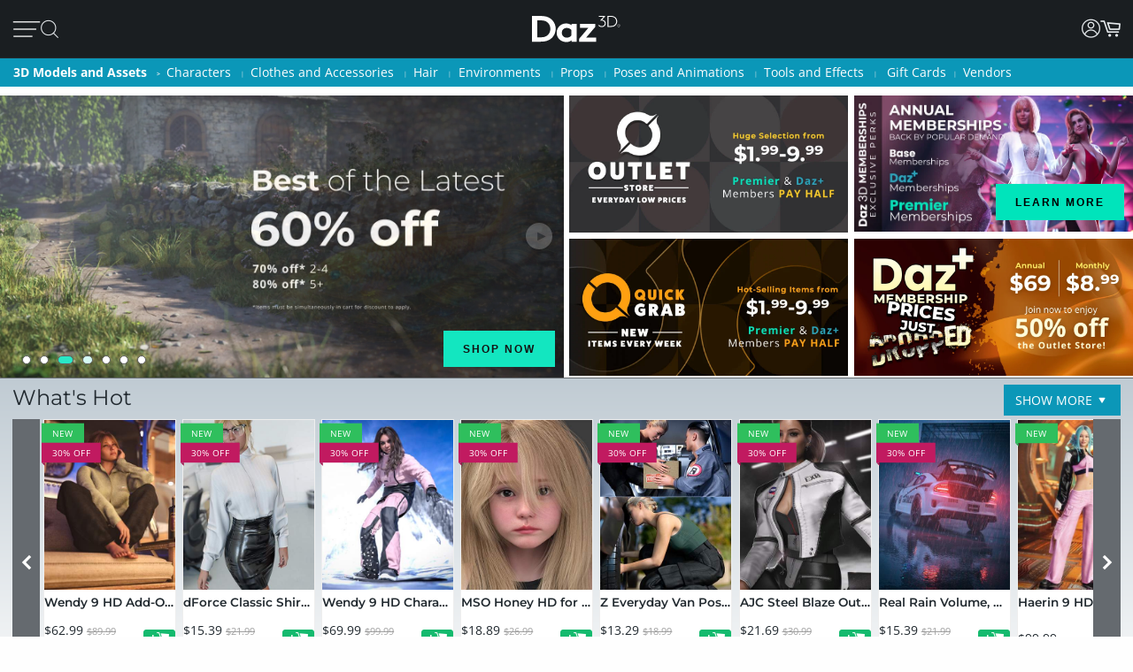

--- FILE ---
content_type: text/html; charset=utf-8
request_url: https://www.daz3d.com/shop
body_size: 24451
content:
<!DOCTYPE html>
<html xmlns="http://www.w3.org/1999/xhtml" xml:lang="en" lang="en">

<head>
    <meta http-equiv="Content-Type" content="text/html; charset=utf-8" />
    <title>3D Models and Assets | Daz 3D</title>
    <meta name="viewport" content="width=device-width, initial-scale=1" />
    <meta name="description" content="Daz 3D, 3D Models, 3D Animation, 3D Software" />
    <meta name="keywords" content="daz, daz3d, poser, 3D Models, 3D Animation, 3D Software" />
    <meta http-equiv="X-UA-Compatible" content="IE=edge" />
    <meta name="robots" content="INDEX,FOLLOW,noai, noimageai" />
    <meta property="og:title" content="3D Models and Assets"/>
    <meta property="og:type" content="website"/>
<meta property="og:url" content="https://www.daz3d.com/shop"/>
    <meta property="og:image" content="https://www.daz3d.com/static/images/logo/share.png"/>
                
        <meta property="og:image:alt" content="Daz 3D"/>
    <meta property="og:description" content="Daz 3D, 3D Models, 3D Animation, 3D Software"/>
    <meta property="og:site_name" content="Daz 3D"/>

    <link rel="icon" href="/static/images/favicon.ico" type="image/x-icon">
    <link rel="shortcut icon" href="/static/images/favicon.ico" type="image/x-icon">

    <script>
  // configure sentryOnLoad before adding the loader script
  window.sentryOnLoad = function () {
    Sentry.init({
      environment: 'production',
      sampleRate: 0.1,
      replaysSessionSampleRate: 0, // this and replaysOnErrorSampleRate must both be set to 0 for manual control
      replaysOnErrorSampleRate: 0.1,
      denyUrls: [
        // block errors from browser extensions
        /extensions\//i,
        /^chrome-extension:\/\//,
      ],
      tracesSampler: (samplingContext) => {
        if (samplingContext.transactionContext.name === 'CriticalTransaction') {
          return 1.0; // always capture critical transactions
        }
        return 0.1; // sample 10% of other transactions
      },
      beforeSend(event) {
        const pageScoped = true;
        if (!pageScoped) return event;

        const currPathname = window.location.pathname;
        const pageWhitelist = [
          '/shop',
          '/subscription/membership'
        ];

        return pageWhitelist.some(pathname => currPathname.startsWith(pathname))
          ? event
          : null;
      },
      beforeSendTransaction(transaction) {
        // drop transactions from bots
        if (transaction.tags && transaction.tags['user-agent'].includes('bot')) {
          return null; // drop this transaction
        }

        return transaction;
      }
    });
  };
</script>

<script src="https://js.sentry-cdn.com/f0d347d3a96fe344657244ea6ea21381.min.js" crossorigin="anonymous"></script>

    <!--[if lt IE 7]>
<script type="text/javascript">
//<![CDATA[
    var BLANK_URL = '/js/blank.html';
    var BLANK_IMG = '/js/spacer.gif';
//]]>
</script>
<![endif]-->

    <link rel="stylesheet" href="/groups/design-e37545aec918440fe93245f4477674a0.css" about="0">
    <link rel="stylesheet" href="/groups/product_zoom-5de5dd875434871413473d85f684dcfc.css" about="1">


    <style>
    :root{
    --bg:#1e2226;
    --panel:#333738;
    --panel-2:#3f4243;
    --mint:#00e4bb;
    --mint-2:#6adbb5;
    --text:#e9f1ee;
    --muted:#bfc7c4;
    --stroke:#8f9a96;
    --outline:#8cf0cd;
  }

  /* page */
  .daz-btn {
    font-weight: 700;
    font-size: .888rem;
    text-transform: uppercase;
    letter-spacing: 2px;
    cursor: pointer;
    transition: 0.05s all cubic-bezier(0.25, 0.46, 0.45, 0.94);
    position: relative;
    z-index: 2;
    white-space: nowrap;
    padding: .5rem 1.75rem;
    border: 2px solid;
    border-image-slice: 2;
    border-width: 1px;
    text-decoration: none;
    color: #1A1E21;
    display: block;
    text-align: center;
    width: fit-content;
    font-family: Arial, Helvetica, sans-serif;
}

.btn-secondary {
    background: linear-gradient(90deg, #fcad3f, #e2a754);
    border-image-source: linear-gradient(90deg, #e2a754, #fcad3f);
}

  /* panel */

  .force_white {
    color: #FFFFFF !important;
  }
  .ai-box{
    width: 95%;
    position:relative;
    border:2px solid var(--mint);
    border-radius:10px;
    padding:24px;
    background:transparent;
    margin: 20px 0 10px 30px;
  }

  .ai-box-mobile {
    width: 97%;
    position:relative;
    border:2px solid var(--mint);
    border-radius:10px;
    padding:24px;
    background:transparent;
    margin: 20px 0 10px 10px;
  }

  /* title chip */
  .ai-title{
    position:absolute;
    top:-14px; left:16px;
    padding:0 8px;
    background:var(--bg);
    color:var(--mint);
    font-weight:700;
    letter-spacing:.12em;
    font-size:14px;
  }

  /* close X */
  .ai-close{
    position:absolute;
    top:10px; right:12px;
    border:0; 
    background:none; 
    color:var(--mint);
    font-weight:900; 
    cursor:pointer; 
    line-height:1;
    font-size:18px;
  }

  .ai-clear-img {
    border:0; 
    background:none; 
    color:var(--mint);
    font-weight:900; 
    cursor:pointer; 
    line-height:1;
    font-size:18px;
  }

  /* textarea */
  .query{
    width:98%;
    background:var(--panel);
    color:var(--text);
    border:2px solid var(--stroke);
    border-radius:10px;
    box-sizing:border-box;
    outline:none;
    resize:vertical;
  }
  .query::placeholder{
    color:var(--muted);
    font-weight:800;
    letter-spacing:.03em;
  }
  .query:focus{
    border-color:var(--outline);
    box-shadow:0 0 0 2px color-mix(in srgb, var(--mint) 35%, transparent);
  }

  /* bottom row */
  .row{
    margin-top:14px;
    display:flex;
    gap:18px;
    align-items:center;
  }

  /* faux drop zone + checkbox */
  .picker{
    display:flex; align-items:center; gap:12px;
  }
  .picker input[type="checkbox"]{
    width:22px; height:22px; accent-color:var(--mint);
    cursor:pointer;
    margin: 10px 10px 0 0;
  }

  .dropzone{
    position:relative;
    min-width:360px;
    padding: 3px 0 0 10px;
    background:var(--panel);
    border:2px solid var(--stroke);
    border-radius:10px;
    box-sizing:border-box;
    cursor:pointer;
    display: flex;
    align-items: center;
    min-height: 3.5rem
  }
  .dropzone strong{
    display:block;
  }
  .dropzone small{
    color:var(--muted);
  }
  .dropzone:focus-within,
  .dropzone:hover{
    border-color:var(--outline);
  }
  .dropzone input[type="file"]{
    position:absolute; inset:0; opacity:0; cursor:pointer;
  }

  /* search button */
  .ai_btn{
    margin-left:auto;
    border:0;
    background:var(--mint);
    color:#134438;
    font-weight:800;
    letter-spacing:.12em;
    padding:14px 28px;
    border-radius:12px;
    cursor:pointer;
  }
  .ai_btn:hover{ background:var(--mint-2); }

  .ai_search_btn {
    font-size: 12px;
  }

  .ai_sa a {
    font-size: 11px !important;
    color: #000000 !important;
  }

  /* ====== OVERRIDE: show MOBILE at 1024px and below, DESKTOP above ====== */
    @media screen and (max-width: 1298px) {
        body > .wrapper > .page > .header .desktop-nav { display: none !important; }
        body > .wrapper > .page > .header .mobile-nav  { display: block !important; }
    }
    @media screen and (min-width: 1299px) {
        body > .wrapper > .page > .header .desktop-nav { display: block !important; }
        body > .wrapper > .page > .header .mobile-nav  { display: none !important; }
    }

  /* responsiveness */
  @media (max-width:820px){
    .row{ flex-direction:column; align-items:stretch; }
    .ai_btn{ margin-left:0; width:100%; }
    .dropzone{ min-width:0; }
  }
        @keyframes spinner {
            0% {
                transform: translateY(-50%) rotate(0deg);
            }

            100% {
                transform: translateY(-50%) rotate(360deg);
            }
        }

        .spinner::after {
            animation: 1.5s linear infinite spinner;
            animation-play-state: inherit;
            border: solid 3px #cfd0d1;
            border-bottom-color: #1c87c9;
            border-radius: 50%;
            content: "";
            height: 20px;
            width: 20px;
            display: inline-flex;
            flex-direction: column;
            padding-bottom: 5px;
        }
    </style>
    <script src="/groups/core-c9f5dd40f249611c2706ff1d94768059.js"></script>

    <style>
    :root{
    --bg:#1e2226;
    --panel:#333738;
    --panel-2:#3f4243;
    --mint:#00e4bb;
    --mint-2:#6adbb5;
    --text:#e9f1ee;
    --muted:#bfc7c4;
    --stroke:#8f9a96;
    --outline:#8cf0cd;
  }

  /* page */
  .daz-btn {
    font-weight: 700;
    font-size: .888rem;
    text-transform: uppercase;
    letter-spacing: 2px;
    cursor: pointer;
    transition: 0.05s all cubic-bezier(0.25, 0.46, 0.45, 0.94);
    position: relative;
    z-index: 2;
    white-space: nowrap;
    padding: .5rem 1.75rem;
    border: 2px solid;
    border-image-slice: 2;
    border-width: 1px;
    text-decoration: none;
    color: #1A1E21;
    display: block;
    text-align: center;
    width: fit-content;
    font-family: Arial, Helvetica, sans-serif;
}

.btn-secondary {
    background: linear-gradient(90deg, #fcad3f, #e2a754);
    border-image-source: linear-gradient(90deg, #e2a754, #fcad3f);
}

  /* panel */

  .force_white {
    color: #FFFFFF !important;
  }
  .ai-box{
    width: 95%;
    position:relative;
    border:2px solid var(--mint);
    border-radius:10px;
    padding:24px;
    background:transparent;
    margin: 20px 0 10px 30px;
  }

  .ai-box-mobile {
    width: 97%;
    position:relative;
    border:2px solid var(--mint);
    border-radius:10px;
    padding:24px;
    background:transparent;
    margin: 20px 0 10px 10px;
  }

  /* title chip */
  .ai-title{
    position:absolute;
    top:-14px; left:16px;
    padding:0 8px;
    background:var(--bg);
    color:var(--mint);
    font-weight:700;
    letter-spacing:.12em;
    font-size:14px;
  }

  /* close X */
  .ai-close{
    position:absolute;
    top:10px; right:12px;
    border:0; 
    background:none; 
    color:var(--mint);
    font-weight:900; 
    cursor:pointer; 
    line-height:1;
    font-size:18px;
  }

  .ai-clear-img {
    border:0; 
    background:none; 
    color:var(--mint);
    font-weight:900; 
    cursor:pointer; 
    line-height:1;
    font-size:18px;
  }

  /* textarea */
  .query{
    width:98%;
    background:var(--panel);
    color:var(--text);
    border:2px solid var(--stroke);
    border-radius:10px;
    box-sizing:border-box;
    outline:none;
    resize:vertical;
  }
  .query::placeholder{
    color:var(--muted);
    font-weight:800;
    letter-spacing:.03em;
  }
  .query:focus{
    border-color:var(--outline);
    box-shadow:0 0 0 2px color-mix(in srgb, var(--mint) 35%, transparent);
  }

  /* bottom row */
  .row{
    margin-top:14px;
    display:flex;
    gap:18px;
    align-items:center;
  }

  /* faux drop zone + checkbox */
  .picker{
    display:flex; align-items:center; gap:12px;
  }
  .picker input[type="checkbox"]{
    width:22px; height:22px; accent-color:var(--mint);
    cursor:pointer;
    margin: 10px 10px 0 0;
  }

  .dropzone{
    position:relative;
    min-width:360px;
    padding: 3px 0 0 10px;
    background:var(--panel);
    border:2px solid var(--stroke);
    border-radius:10px;
    box-sizing:border-box;
    cursor:pointer;
    display: flex;
    align-items: center;
    min-height: 3.5rem
  }
  .dropzone strong{
    display:block;
  }
  .dropzone small{
    color:var(--muted);
  }
  .dropzone:focus-within,
  .dropzone:hover{
    border-color:var(--outline);
  }
  .dropzone input[type="file"]{
    position:absolute; inset:0; opacity:0; cursor:pointer;
  }

  /* search button */
  .ai_btn{
    margin-left:auto;
    border:0;
    background:var(--mint);
    color:#134438;
    font-weight:800;
    letter-spacing:.12em;
    padding:14px 28px;
    border-radius:12px;
    cursor:pointer;
  }
  .ai_btn:hover{ background:var(--mint-2); }

  .ai_search_btn {
    font-size: 12px;
  }

  .ai_sa a {
    font-size: 11px !important;
    color: #000000 !important;
  }

  /* ====== OVERRIDE: show MOBILE at 1024px and below, DESKTOP above ====== */
    @media screen and (max-width: 1298px) {
        body > .wrapper > .page > .header .desktop-nav { display: none !important; }
        body > .wrapper > .page > .header .mobile-nav  { display: block !important; }
    }
    @media screen and (min-width: 1299px) {
        body > .wrapper > .page > .header .desktop-nav { display: block !important; }
        body > .wrapper > .page > .header .mobile-nav  { display: none !important; }
    }

  /* responsiveness */
  @media (max-width:820px){
    .row{ flex-direction:column; align-items:stretch; }
    .ai_btn{ margin-left:0; width:100%; }
    .dropzone{ min-width:0; }
  }
        @keyframes spinner {
            0% {
                transform: translateY(-50%) rotate(0deg);
            }

            100% {
                transform: translateY(-50%) rotate(360deg);
            }
        }

        .spinner::after {
            animation: 1.5s linear infinite spinner;
            animation-play-state: inherit;
            border: solid 3px #cfd0d1;
            border-bottom-color: #1c87c9;
            border-radius: 50%;
            content: "";
            height: 20px;
            width: 20px;
            display: inline-flex;
            flex-direction: column;
            padding-bottom: 5px;
        }
    </style>
    <script src="/groups/zoom-e08bcb0d067e7f60045f40e697bfffbc.js"></script>

    

    

    <link rel="canonical" href="https://www.daz3d.com/shop" />

    <script>

    //#region Advance Search image section
    const MAX = 2000;
    let resizedFile = null;

    async function blobToDataURL(blob) {
        return new Promise((resolve, reject) => {
            const r = new FileReader();
            r.onload = () => resolve(r.result);           // e.g. "[data-uri]..."
            r.onerror = reject;
            r.readAsDataURL(blob);
        });
    }

    function decodeImage(file) {
        if ('createImageBitmap' in window) return createImageBitmap(file);
            return new Promise((res, rej) => {
                const img = new Image();
                img.onload = () => res(img);
                img.onerror = rej;
                img.src = URL.createObjectURL(file);
            });
        }

        function pickMime(inType){
            // keep PNG/WebP as-is; otherwise JPEG
            return /^image\/(png|webp)$/i.test(inType) ? inType : 'image/jpeg';
        }

        async function fitInsideMax(file, max=2000, quality=0.92){
            const img = await decodeImage(file);
            const { width, height } = img;

            if (width <= max && height <= max) return file; // already small enough

            const scale = Math.min(max / width, max / height);
            const w = Math.round(width * scale);
            const h = Math.round(height * scale);

            const canvas = document.createElement('canvas');
            canvas.width = w; canvas.height = h;
            const ctx = canvas.getContext('2d');
            ctx.imageSmoothingEnabled = true;
            ctx.imageSmoothingQuality = 'high';
            ctx.drawImage(img, 0, 0, w, h);

            const type = pickMime(file.type);
            const blob = await new Promise(r => canvas.toBlob(r, type, quality));
            return new File([blob], rename(file.name, type, `${w}x${h}`), { type });
        }

        function rename(name, mime, suffix){
            const ext = mime === 'image/png' ? '.png' : mime === 'image/webp' ? '.webp' : '.jpg';
            return (name.replace(/\.[^.]+$/, '') + '-' + suffix + ext);
        }
        //#endregion Advance Search image section


        if (!daz) { var daz = {}; };
        daz.api = new DazApi()

        $(function() {
            $('#imgInput, #imgInput2').on('change', async function () {
                const file = this.files && this.files[0];
                if (!file) return;

                // resize
                resizedFile = await fitInsideMax(file, MAX);

                // preview (optional)
                $(".selected_img").text(resizedFile.name);
            });
            // HEADER NAVIGATION BEGIN

            const navAnimationSpeed = 240;

            // DESKTOP JS BEGIN

            $('div.header .desktop-nav .hovermenu-container').each(function() {
                const $triggerAnchor = $(this).closest('.hovermenu-trigger').find('.top-level-cat');

                $(this).hover(function() {
                    $triggerAnchor.toggleClass('active');
                })
            });

            $('div.header .desktop-nav .search-form-submit').on('click', function(evt) {
                evt.stopPropagation();
                $('div.header .desktop-nav form.nav-search').submit();
            });

            $('div.header .right-nav').find('.daz-toggler').each(function() {
                $(this).on('click', closeSliderMenu);
            })

            $(".ai-clear-img").click(function() {
                const fileInput1 = document.getElementById('imgInput');
                const fileInput2 = document.getElementById('imgInput2');

                // clear it
                $(".selected_img").text("Add image")
                fileInput1.value = null;
                fileInput2.value = null;
                fileInput1.value = '';
                fileInput2.value = '';
                resizedFile = null;
            })

            $(".ai_btn_search").on('click', async function (e) {
                e.preventDefault();
                const searchTxt = $(".ai_search_txt").val();

                // Build a form and submit it
                const form = document.createElement('form');
                form.action = 'https://www.daz3d.com/catalogsearch/ai/search';
                form.method = 'POST';                

                if (resizedFile) {
                    const dataURL = await blobToDataURL(resizedFile);
                    const base64 = dataURL.split(',')[1]; // "raw" base64 without "data:...;base64,"

                    form.enctype = 'application/x-www-form-urlencoded';

                    // Add the base64 as a hidden field named "image"
                    const imgInput = document.createElement('input');
                    imgInput.type = 'hidden';
                    imgInput.name = 'image';
                    imgInput.value = base64;
                    form.appendChild(imgInput);
                }
                
                if(searchTxt != '') {
                    localStorage.setItem('searchAttribution', "AI Search");
                    const txtInput = document.createElement('input');
                    txtInput.type = 'hidden';
                    txtInput.name = 'q';                       
                    txtInput.value = searchTxt;
                    form.appendChild(txtInput);
                }

                document.body.appendChild(form);
                form.requestSubmit();
                form.remove();
            })

            $('#AiSearchBtn, .ai-close, .ai_sa').on('click', function(event) {
                event.preventDefault();
                $(".ai-box").toggleClass('hide');
                $(".ai-box-mobile").toggleClass('hide');
            });

            // DESKTOP JS END
            // MOBILE JS BEGIN

            $('div.header .site-slider-menu .close-slider-menu').on('click', function(event) {
                event.preventDefault();
                closeSliderMenu();
            });

            $('div.header .site-slider-menu .top-level .search-form-submit').on('click', function(evt) {
                evt.stopPropagation();
                $('div.header .site-slider-menu .top-level form.nav-search').submit();
            });

            $('div.header .slidermenu-trigger').on('click', function(event) {
                event.preventDefault();

                $('body > .wrapper > .main').addClass('unfocus');
                $('div.header .site-slider-menu').removeClass('closed');

                // prevent body scrolling when slider menu open
                // get the scroll distance at the time the modal was opened
                const scrollDistance = $(window).scrollTop();

                // pull the top of the body up by that amount
                $('body').attr('data-modal', 'true');
                $('body').css('top', scrollDistance * -1);

                // clicking off menu also closes menu
                $('body').on('click', handleSliderMenuOffClick)
            });

            function handleSliderMenuOffClick(evt) {
                const $clickTarget = $(evt.target);

                if (
                    !$clickTarget.closest('.site-slider-menu')[0]
                    && !$clickTarget.closest('.slidermenu-trigger')[0]
                ) {
                    closeSliderMenu();
                }
            }

            $('div.header .site-slider-menu .subnav-trigger').on('click', function(event) {
                event.preventDefault();

                const target = $(this).attr('data-subnav');
                const $targetEl = $(`div.header .site-slider-menu .subnav[data-subnavid=${target}]`);

                // closing subnav by clicking open subnav header?
                if (!$(this).hasClass('closed')) {
                    $(this).addClass('closed');
                    $targetEl.addClass('closed');
                    return;
                }

                const delayOpen = !!$('div.header .site-slider-menu .subnav:not(.closed)')[0] && $(this).hasClass('closed')

                $('div.header .site-slider-menu .subnav-trigger').addClass('closed');
                $('div.header .site-slider-menu .subnav').addClass('closed');

                setTimeout(() => {
                    $(this).removeClass('closed');
                    $targetEl.removeClass('closed');
                }, delayOpen ? (navAnimationSpeed / 2) : 0)
            });

            $('div.header .mobile-nav .activate-search-m').on('click', function() {
                // focus search on input field
                $('div.header .mobile-nav .search').focus();
            })

            // MOBILE JS END
            // SHARED JS BEGIN

            function closeHoverMenus($triggerElement) {
                $('div.header .desktop-nav .hovermenu-trigger .top-level-cat').removeClass('active');
                $('div.header .desktop-nav .hovermenu-container').fadeOut(navAnimationSpeed / 2);
            }

            function closeSliderMenu(scrollPosition) {
                $('body > .wrapper > .main').removeClass('unfocus');
                $('body').off('click', handleSliderMenuOffClick)

                const menuIsOpen = !$('div.header .site-slider-menu').hasClass('closed');

                $('div.header .site-slider-menu').addClass('closed');

                if (menuIsOpen) {
                    // re-enable body scrolling
                    const scrollDistance = scrollPosition || parseFloat($('body').css('top')) * -1;

                    $('body').removeAttr('data-modal').css('top', 'unset');
                    $(window).scrollTop(scrollDistance);

                    // to avoid weird animation combinations, let's close subnavs/nested menus AFTER the menu has slid out of the window
                    window.setTimeout(function() {
                        $('div.header .site-slider-menu .subnav-trigger, div.header .site-slider-menu .subnav[data-subnavid]').addClass('closed');
                        $('div.header .site-slider-menu .subnav[data-subnavid]').find('.nested-nav-container .nested-nav-outer').removeClass('active').css('maxHeight', '');
                    }, navAnimationSpeed);
                }
            }

            function updateLoggedInStatus() {
                // get logged in status and conditionally update auth elements
                if (daz?.api) daz.api.addCall("User/info", { callbackClass: this, callbackFunc: (callData, data, isCache) => {
                    const loggedIn = data.customerId > 0;

                    if (loggedIn) {
                        $('div.header .desktop-nav .account').addClass('valid');
                        $('div.header .mobile-nav .account.daz-toggler').addClass('valid');
                    } else {
                        $('div.header .desktop-nav .account').removeClass('valid');
                        $('div.header .mobile-nav .account.daz-toggler').removeClass('valid');
                    }
                }, onlyOnce: false });
            }

            let savedView;
            function windowResizeCleanup() {
                const currentView = $(`div.header .mobile-nav`).is(':visible') ? 'mobile' : 'desktop';
                let viewChanged = false;

                if (
                    (currentView === 'desktop' && savedView !== 'desktop')
                    || (currentView === 'mobile' && savedView !== 'mobile')
                ) {
                    viewChanged = true;
                }

                if (viewChanged) {
                    if (savedView) {
                        // $('#user-notifs-dd').fadeOut();
                        closeSliderMenu($(window).scrollTop());
                        closeHoverMenus();
                    }

                    savedView = currentView;
                }
            }

            windowResizeCleanup();
            $(window).resize(windowResizeCleanup);
            updateLoggedInStatus();

            // SHARED JS END
            // HEADER NAVIGATION END
        })
    </script>
</head>

<body class="cms-index-index cms-home">
    <div class="wrapper">
        <noscript>
            <div class="global-site-notice noscript">
                <div class="notice-inner">
                    <p>
                        <strong>JavaScript seems to be disabled in your browser.</strong><br />
                        You must have JavaScript enabled in your browser to utilize the functionality of this website.
                    </p>
                </div>
            </div>
        </noscript>

        <script>
            const handleLoginFormSubmit = (e) => {
                e.preventDefault()

                const loginForm = e.target
                const spinner = loginForm.querySelector('.spinner')
                $(spinner).css('visibility', 'visible');

                // Retain the URL encoding the form uses, and send it to the login endpoint
                $.post($(loginForm).attr("action"), $(e.target).serialize(), function(data) {
                    if (data.error) {
                        daz.api.displayErrors([data.error]);
                    } else if (data.redir_url) {
                        localStorage.removeItem("Popups")
                        // Special case handling if data.redir_url == "previous" then use the browser history API to go back
                        if (data.redir_url == "previous") {
                            window.history.back()
                        } else {
                            window.location.href = data.redir_url
                        }
                    } else {
                        window.location.reload()
                    }
                }).fail(function(data) {
                    // Redirecting due to 403 from Cloudflare for Captcha
                    if (data.status === 403) {
                        window.location.href = "/customer/account/loginPost"
                    } else {
                        console.log(data)
                    }
                }).always(function() {
                    // Hide the spinner
                    $(spinner).css('visibility', 'hidden');
                })
            }

            $(document).ready(function() {
                var popups = JSON.parse(localStorage.getItem("Popups"))
                // Add an event listener to accountDrop which fires when the element receives content
                // Using this because the dropdown login-form is loaded via CMS and loads twice after the main page load
                let dropdownLoginObserver = new MutationObserver(function(mutations) {
                    mutations.forEach(function(mutation) {
                        // There may be two login forms with the same id
                        let loginForms = document.querySelectorAll('#login-form');
                        Array.from(loginForms).forEach(loginForm => {
                            if (popups) {
                                if (!loginForm.querySelector("input[name='popupEmail']")) {
                                    if (popups.popupEmail) {
                                        let popupEmailInput = $("<input type='hidden' name='popupEmail' value='" + popups.popupEmail + "' />")
                                        $(loginForm).append(popupEmailInput)
                                    }
                                    if (popups.popupSMS) {
                                        let popupSMSInput = $("<input type='hidden' name='popupSMS' value='" + popups.popupSMS + "' />")
                                        $(loginForm).append(popupSMSInput)
                                    }
                                }
                            }

                            // Add an submit listener to the loginForm if it doesn't already have one
                            if (!loginForm.hasAttribute("data-has-submit-listener")) {
                                loginForm.addEventListener("submit", handleLoginFormSubmit)
                                loginForm.setAttribute("data-has-submit-listener", true)
                            }
                        })
                    })
                })

                let accountDrop = document.querySelector("#account_drop");
                dropdownLoginObserver.observe(accountDrop, { childList: true });
            })
        </script>

        <div class="page">
            <div class="headerbanner">
                <div></div>
            </div>

            <div class="header">
                <nav class="desktop-nav bs5-d-none bs5-d-lg-block">
                    <div class="main-nav">
                        <ul class="left-nav">
                            <li class="logo">
                                <a class="logo-url" href="/">
                                    <img class="daz-logo" src="/static/images/daz3d.svg" alt="Daz 3D">
                                </a>
                            </li>

                            <li>
                                <div>
                                    <a href='/shop' class="top-level-cat">
                                        Shop
                                    </a>
                                </div>
                            </li>

                            <li class="hovermenu-trigger">
                                <div>
                                    <a href='/technology/' class="top-level-cat">
                                        3D Software
                                    </a>
                                </div>

                                <div class="hovermenu-container">
                                    <ul class="hovermenu">
                                        <li>
                                            <a href="/daz-studio-premier" class="hovermenu-item">Daz Studio Premier</a>
                                        </li>
                                        <li>
                                            <a href="/technology/" class="hovermenu-item">Daz Studio</a>
                                        </li>
                                        <li>
                                            <a href="/install-manager-info" class="hovermenu-item">Install Manager</a>
                                        </li>
                                        <li class="nav-item-divider">
                                            <span class="divider-label">Partnerships</span>
                                        </li>
                                        <li>
                                            <a href="/ai-training-data" class="hovermenu-item">AI Training data</a>
                                        </li>
                                        <li class="nav-item-divider">
                                            <span class="divider-label">Exporters</span>
                                        </li>
                                        <li>
                                            <a href="/daz-to-roblox" class="hovermenu-item">Daz to Roblox</a>
                                        </li>
                                        <li>
                                            <a href="/maya-bridge" class="hovermenu-item">Daz to Maya</a>
                                        </li>
                                        <li>
                                            <a href="/blender-bridge" class="hovermenu-item">Daz to Blender</a>
                                        </li>
                                        <li>
                                            <a href="/unreal-bridge" class="hovermenu-item">Daz to Unreal</a>
                                        </li>
                                        <li>
                                            <a href="/unity-bridge" class="hovermenu-item">Daz to Unity</a>
                                        </li>
                                        <li>
                                            <a href="/3ds-max-bridge" class="hovermenu-item">Daz to 3ds Max</a>
                                        </li>
                                        <li>
                                            <a href="/cinema-4d-bridge" class="hovermenu-item">Daz to Cinema 4D</a>
                                        </li>
                                    </ul>
                                </div>
                            </li>

                            <li class="hovermenu-trigger">
                                <div>
                                    <a href='/shop' class="top-level-cat">
                                        3D Models
                                    </a>
                                </div>

                                <div class="hovermenu-container">
                                    <ul class="hovermenu">
                                        <li>
                                            <a href="/introducing-genesis-9" class="hovermenu-item">Genesis 9</a>
                                        </li>
                                        <li>
                                            <a href="/genesis-8-1" class="hovermenu-item">Genesis 8.1</a>
                                        </li>
                                        <li>
                                            <a href="/free-3d-models" class="hovermenu-item">Free 3D Models</a>
                                        </li>
                                    </ul>
                                </div>
                            </li>

                            <li class="hovermenu-trigger">
                                <div>
                                    <a href='/our-community' class="top-level-cat">
                                        Community
                                    </a>
                                </div>

                                <div class="hovermenu-container">
                                    <ul class="hovermenu">
                                        <li>
                                            <a href="/gallery/" class="hovermenu-item">Gallery</a>
                                        </li>
                                        <li>
                                            <a href="/forums/" class="hovermenu-item">Forums</a>
                                        </li>
                                        <li>
                                            <a href="/blog/" class="hovermenu-item">Blog</a>
                                        </li>
                                        <li>
                                            <a href="/press-room" class="hovermenu-item">Press</a>
                                        </li>
                                        <li>
                                            <a href="/help/" class="hovermenu-item">Help</a>
                                        </li>
                                    </ul>
                                </div>
                            </li>

                            <li class="hovermenu-trigger">
                                <div>
                                    <a href='/memberships' class="top-level-cat">
                                        Memberships
                                    </a>
                                </div>

                                <div class="hovermenu-container">
                                    <ul class="hovermenu">
                                        <li>
                                            <a href="/daz-premier" class="hovermenu-item">Daz Premier</a>
                                        </li>
                                        <li>
                                            <a href="/daz-plus" class="hovermenu-item">Daz Plus</a>
                                        </li>
                                        <li>
                                            <a href="/daz-base" class="hovermenu-item">Daz Base</a>
                                        </li>
                                        <li class="nav-item-divider"></li>
                                        <li>
                                            <a href="/memberships" class="hovermenu-item">Compare</a>
                                        </li>
                                    </ul>
                                </div>
                            </li>
                        </ul>

                        <ul class="right-nav">
                            <!-- <li>
                                <button id="AiSearchBtn" class="ai_search_btn daz-btn btn-secondary bs5-mt-5 bs5-mb-5 bs5-mx-auto">AI Search Beta</button>
                            </li> -->
                            <li class="search-input-container">
                                <form class="nav-search search_mini_form" action="/catalogsearch/result">
                                    <input class="nav-search-input" type="text" placeholder="Search Store" name="q">
                                    <i class="fd fd-mag-thin search-form-submit"></i>
                                </form>
                            </li>



                            <li class="download-studio">
                                <div>
                                    <a href="/get_studio/">Download Studio <i class="fd fd-arrow-down-thin"></i></a>
                                </div>
                            </li>

                            <li class="user-action-links">
                                <ul>
                                    <li class="account">
                                        <a href="javascript:;" class="daz-toggler" data-toggleelem="#account_drop"
                                            data-togglegroup="topbar"><i class="fd fd-account" style="font-size:1.25rem"></i></a>
                                    </li>

                                    <li class="site-notifs" style="display: none;">
                                        <a href="javascript:;" class="site-notifs-container daz-toggler" data-toggleelem="#user-notifs-dd" data-togglegroup="topbar">
                                            <i class="fd fd-bell site-notifs-icon"></i>
                                            <span class="site-notifs-cnt badge" style="display: none;"></span>
                                        </a>
                                    </li>

                                    <li class="cart_btn static-placeholder" data-apitemplate="shoppingCartIndicator"
                                        data-apicall="Cart/contents">
                                        <a href="javascript:" class="js-gotocart cart_btn_content">
                                            <i class="fd fd-cart-empty"></i>
                                        </a>
                                    </li>
                                </ul>
                            </li>
                        </ul>
                    </div>
                    <div class="ai-box hide" role="search" aria-labelledby="ai-title">
                        <div id="ai-title" class="ai-title">ADVANCED SEARCH</div>
                        <button class="ai-close" aria-label="Close">✕</button>

                        <textarea id="AdvanceSearchTxtBox" class="query ai_search_txt" placeholder="Product name, SKU, or description"></textarea>

                        <div class="row">
                            <label class="picker">
                            <div class="dropzone">
                                <i class="fd fd-picture" style="float: left;font-size: 2rem;margin-right: 1rem;color: var(--muted);"></i>
                                <input class="force_white" id="imgInput" type="file" accept="image/*" />
                                <div>
                                <strong class="selected_img force_white">Add image</strong>                                
                                <small>Drop file or click to upload</small>
                                </div>
                            </div>
                            </label>
                            <button class="ai_btn ai_btn_search">Search</button>
                        </div>
                    </div>
                </nav>

                <nav class="mobile-nav bs5-d-block bs5-d-lg-none">
                    <div class="main-nav">
                        <ul class="left-nav">
                            <li class="slidermenu-trigger">
                                <a href="javascript:;">
                                    <img src="/static/images/nav/hamburger.svg" alt="Menu">
                                </a>
                            </li>

                            <!-- <li>
                                <a class="ai_sa daz-btn btn-secondary" ref="javascript:;" style=" color: black; font-size: .65rem; max-width: 17ch; white-space: normal; padding: .5rem;">
                                    AI SEARCH BETA
                                </a>
                            </li> -->

                            <li class="daz-toggler activate-search-m" data-togglestrip="hide"
                                data-toggleelem="#panel_search" data-togglegroup="topbar">
                                <a href="javascript:;">
                                    <i class="fd fd-mag-thin"></i>
                                </a>
                            </li>

                            <li id="panel_search" class="d_none search_mini_form">
                                <form action="/catalogsearch/result/" method="get">
                                    <input type="hidden" class="mature" name="mature" value="false" />
                                    <input class="search" type="text" name="q" value="" maxlength="128"
                                        placeholder="Search Store" autocomplete="off"
                                        data-suggesturl='/catalogsearch/ajax/suggest/'>

                                    <button type="submit">Go</button>

                                    <div class="search-autocomplete" style="display: none;"></div>
                                </form>
                            </li>

                            

                            
                        </ul>

                        <ul class="middle-nav">
                            <li>
                                <a href="/">
                                    <img class="daz-logo" src="/static/images/daz3d.svg" alt="Daz 3D">
                                </a>
                            </li>
                        </ul>

                        <ul class="right-nav">
                            <li class="site-notifs daz-toggler" style="display: none;" data-toggleelem="#user-notifs-dd" data-togglegroup="topbar">
                                <a href="javascript:;" class="site-notifs-container">
                                    <i class="fd fd-bell site-notifs-icon"></i>
                                    <span class="site-notifs-cnt badge" style="display: none;"></span>
                                </a>
                            </li>

                            <li class="account daz-toggler" data-toggleelem="#account_drop" data-togglegroup="topbar">
                                <a href="javascript:;">
                                    <i class="fd fd-account"></i>
                                </a>
                            </li>

                            <li class="cart_btn static-placeholder" data-apitemplate="shoppingCartIndicator"
                                data-apicall="Cart/contents">
                                <a href="javascript:" class="js-gotocart cart_btn_content">
                                    <i class="fd fd-cart-empty"></i>
                                </a>
                            </li>
                        </ul>
                    </div>
                    <div class="ai-box-mobile hide" role="search" aria-labelledby="ai-title">
                        <div id="ai-title" class="ai-title">ADVANCED SEARCH</div>
                        <button class="ai-close" aria-label="Close">✕</button>

                        <textarea class="query ai_search_txt" placeholder="Product name, SKU, or description"></textarea>

                        <div class="bs5-row">
                            <div class="bs5-col-12">
                                <div class="dropzone" style="width:98%">
                                    <i class="fd fd-picture" style="float: left;font-size: 2rem;margin-right: 1rem;color: var(--muted);"></i>
                                    <input class="force_white" id="imgInput2" type="file" accept="image/*" />
                                    <strong class="selected_img force_white">Add image</strong>
                                </div>
                            </div>
                        </div>

                        <div class="row">
                            <button class="ai_btn ai_btn_search">Search</button>
                        </div>
                    </div>
                </nav>

                <div class="site-slider-menu closed">
                    <ul class="top-level">
                        <li>
                            <a href="javascript:;" class="close-slider-menu">
                                <i class="fd fd-x-thin"></i>
                            </a>

                            <form class="nav-search" action="/catalogsearch/result">
                                <input class="nav-search-input" type="text" placeholder="Search Store" name="q">
                                <i class="fd fd-mag-thin search-form-submit"></i>
                            </form>
                        </li>

                        <li>
                            <a href="/shop">
                                <span>Shop</span>
                            </a>
                        </li>

                        <li class="subnav-container">
                            <a class="subnav-trigger closed" data-subnav="technology" href="javascript:;">
                                <span>3d Software</span>
                                <i class="fd fd-chevron-right-thin"></i>
                            </a>

                            <ul class="subnav closed" data-subnavid="technology">
                                <li>
                                    <a href="/daz-studio-premier" class="block-text-container">
                                        <span class="link-text">Daz Studio Premier</span>
                                    </a>
                                </li>
                                <li>
                                    <a href="/technology/" class="block-text-container">
                                        <span class="link-text">Daz Studio</span>
                                    </a>
                                </li>
                                <li>
                                    <a href="/install-manager-info" class="block-text-container">
                                        <span class="link-text">Install Manager</span>
                                    </a>
                                </li>         
                                <li class="nav-item-divider">
                                    <span class="divider-label">Partnerships</span>
                                </li>
                                <li>
                                    <a href="/ai-training-data" class="block-text-container">
                                        <span class="link-text">AI Training data</span>
                                    </a>
                                </li>                       
                                <li class="nav-item-divider">
                                    <span class="divider-label">Exporters</span>
                                </li>
                                <li>
                                    <a href="/daz-to-roblox" class="block-text-container">
                                        <span class="link-text">Daz to Roblox</span>
                                    </a>
                                </li>
                                <li>
                                    <a href="/maya-bridge" class="block-text-container">
                                        <span class="link-text">Daz to Maya</span>
                                    </a>
                                </li>
                                <li>
                                    <a href="/blender-bridge" class="block-text-container">
                                        <span class="link-text">Daz to Blender</span>
                                    </a>
                                </li>
                                <li>
                                    <a href="/unreal-bridge" class="block-text-container">
                                        <span class="link-text">Daz to Unreal</span>
                                    </a>
                                </li>
                                <li>
                                    <a href="/unity-bridge" class="block-text-container">
                                        <span class="link-text">Daz to Unity</span>
                                    </a>
                                </li>
                                <li>
                                    <a href="/3ds-max-bridge" class="block-text-container">
                                        <span class="link-text">Daz to 3ds Max</span>
                                    </a>
                                </li>
                                <li>
                                    <a href="/cinema-4d-bridge" class="block-text-container">
                                        <span class="link-text">Daz to Cinema 4D</span>
                                    </a>
                                </li>
                            </ul>
                        </li>

                        <li class="subnav-container">
                            <a class="subnav-trigger closed" data-subnav="3dmodels" href="javascript:;">
                                <span>3D Models</span>
                                <i class="fd fd-chevron-right-thin"></i>
                            </a>

                            <ul class="subnav closed" data-subnavid="3dmodels">
                                <li>
                                    <a href="/introducing-genesis-9" class="block-text-container">
                                        <span class="link-text">Genesis 9</span>
                                    </a>
                                </li>

                                <li>
                                    <a href="/genesis-8-1" class="block-text-container">
                                        <span class="link-text">Genesis 8.1</span>
                                    </a>
                                </li>

                                <li>
                                    <a href="/free-3d-models" class="block-text-container">
                                        <span class="link-text">Free 3D Models</span>
                                    </a>
                                </li>
                            </ul>
                        </li>

                        <li class="subnav-container">
                            <a class="subnav-trigger closed" data-subnav="community" href="javascript:;">
                                <span>Community</span>
                                <i class="fd fd-chevron-right-thin"></i>
                            </a>

                            <ul class="subnav closed" data-subnavid="community">
                                <li>
                                    <a href="/our-community" class="block-text-container">
                                        <span class="link-text">Our Community</span>
                                    </a>
                                </li>

                                <li>
                                    <a href="/gallery/" class="block-text-container">
                                        <span class="link-text">Gallery</span>
                                    </a>
                                </li>

                                <li>
                                    <a href="/forums/" class="block-text-container">
                                        <span class="link-text">Forums</span>
                                    </a>
                                </li>

                                <li>
                                    <a href="/blog/" class="block-text-container">
                                        <span class="link-text">Blog</span>
                                    </a>
                                </li>

                                <li>
                                    <a href="/press-room" class="block-text-container">
                                        <span class="link-text">Press</span>
                                    </a>
                                </li>

                                <li>
                                    <a href="/help/" class="block-text-container">
                                        <span class="link-text">Help</span>
                                    </a>
                                </li>
                            </ul>
                        </li>

                        <li class="nav-divider"></li>

                        <li class="subnav-container">
                            <a class="subnav-trigger closed" data-subnav="memberships" href="javascript:;">
                                <span>Memberships</span>
                                <i class="fd fd-chevron-right-thin"></i>
                            </a>

                            <ul class="subnav closed" data-subnavid="memberships">
                                <li>
                                    <a href="/daz-premier/" class="block-text-container">
                                        <span class="link-text">Daz Premier</span>
                                    </a>
                                </li>

                                <li>
                                    <a href="/daz-plus/" class="block-text-container">
                                        <span class="link-text">Daz Plus</span>
                                    </a>
                                </li>

                                <li>
                                    <a href="/daz-base/" class="block-text-container">
                                        <span class="link-text">Daz Base</span>
                                    </a>
                                </li>

                                <li class="nav-item-divider"></li>
                               
                                <li>
                                    <a href="/memberships" class="block-text-container">
                                        <span class="link-text">Compare</span>
                                    </a>
                                </li>
                            </ul>
                        </li>
                    </ul>
                </div>
            </div>

            <div id="user-notifs-dd" style="display: none;" class="dropdown_content bs5-px-4 bs5-pt-2 bs5-pb-3">
                <div class="notifs-msg-container">
                    <div class="notifs-msg-header">
                        <h4 class="site-notifs-section-label">Notifications</h4>
                        <div class="close-dd daztoggle-close">
                            <i class="fd fd-ex-cir"></i>
                        </div>
                    </div>
                    <p class="no-notifs-msg bs5-my-2 bs5-py-1">You currently have no notifications.</p>
                    <div class="notifs-msgs"></div>
                </div>
            </div>

            <div id="account_drop" class="dropdown_content static-placeholder" data-apitemplate="accountDropdown"
                data-apicall="User/info">
                <span class="loading">Loading...</span>
            </div>
            <div id="size_box" style="display: none;"></div>
            <div id="messages" class="static-placeholder" data-apitemplate="messages" data-apicall="Sessions/message">
            </div>
        </div>

        <div style="clear:all;"></div>

        <div class="main col1-layout">
            <div class="col-main">
                <div class="std">

<div id="crumbs" class="crumbs daz-sticky mobile-categories-inactive" data-daz-sticky-side="top" data-daz-breadcrumb-id="category2342">
    <a href="javascript:void(0);" class="back_to_top fd-simple-up" onClick="window.scroll(0,0);"></a>
    <a href="javascript:void(0);" class="back_to_top fd-simple-cir-left" onClick="window.scroll(0,0);"></a>

    <ul id="crumb_drop" class="breadcrumbs m_0">
        <li class="crumb_sub_nav placeholder">Placholder</li>
    </ul>

    <span class="hideShowCrumbsText">Categories</span>

    <div class="hideShowCrumbsIcon">
        <i class="fd fd-navicon"></i>
        <i class="fd fd-ex"></i>
    </div>
</div>
<script type="text/javascript">
    if (!daz) {
        var daz = {};
    }

    $(document).ready(function () {
        daz.breadcrumb = new DazBreadcrumb();

        $('.hideShowCrumbsIcon, .hideShowCrumbsText').on('click', function(){
            $('#crumbs').toggleClass('mobile-categories-active mobile-categories-inactive');
        });

        if(location.pathname.split('/')[1] == 'shop') {
            const extraLinks = '<li class="crumb_sub_nav extra-links"><a href="/gift-card">Gift Cards</a></li><li class="crumb_sub_nav extra-links"><a href="/vendor">Vendors</a></li>'
            const ul = document.getElementById('crumb_drop')
            ul.innerHTML = ul.innerHTML + extraLinks
        }
    });
</script><style>
/***Switching to floats because IE is dumb****/

/* vvv CTA BUTTON CSS vvv */
/* OLD CTA BUTTON CSS */
/*  .cta-style.cta-position {
        display: block;
        background: #25D0A5;
        color: #000;
        line-height: 1rem;
        padding: 5px 20px;
        font-family: "Poppins","Roboto",helvetica,sans-serif;
        font-weight:bold;
        font-size: .75rem;
        border-radius: 20px;
        transition: all .3s ease-in-out;
    position: absolute;
        display: block;
    bottom:15px;
    right:10px;
    } */

/* CTA BUTTON STYLING */
.cta-style {
    background: #00e4bb;
    color: #000;
    font-family: "arial";
    font-size: .73rem;
    font-weight: 700;
    letter-spacing: 2px;
    text-transform: uppercase;
    border-radius: none;
    border: 2px solid #00e4bb;
    line-height: 1rem;
    padding: 13px 20px;
    transition: all .3s ease-in-out;
}

/* CTA BUTTON POSITIONING */
.cta-position {
    position: absolute;
    display: block;
    bottom: 15px;
    right: 10px;
}

.alt-cta {
    background: linear-gradient(90deg, rgba(0, 0, 0, 1) 1%, rgba(0, 0, 0, 1) 4%, rgba(83, 62, 83, 1) 1%, rgba(83, 62, 83, 1) 10%, rgba(0, 0, 0, 1) 9%, rgba(0, 0, 0, 1) 14%, rgba(255, 231, 0, 1) 14%);
    color: #000;
    font-family: "arial";
    font-size: .73rem;
    font-weight: 700;
    letter-spacing: 1px;
    text-transform: uppercase;
    border-radius: 0;
    line-height: 1rem;
    padding: 13px 20px;
    transition: all .3s ease-in-out;

}

.cta-position.alt-cta:hover {
    background: linear-gradient(90deg, rgba(0, 0, 0, 1) 1%, rgba(0, 0, 0, 1) 4%, rgba(83, 62, 83, 1) 1%, rgba(83, 62, 83, 1) 10%, rgba(0, 0, 0, 1) 9%, rgba(0, 0, 0, 1) 14%, rgba(240, 144, 0, 1) 14%);
    color: #333;
    transition: all .3s ease-in-out;

}

.cta-position {
    position: absolute;
    display: block;
    bottom: 15px;
    right: 10px;
}

.slider-cta-position {
    position: absolute;
    display: block;
    bottom: 12px;
    right: 10px;
}

/* CTA BUTTON ON HOVER */
.cta-position.cta-style:hover,
.slider-cta-position.cta-style:hover {
    background: rgba(0, 0, 0, .55);
    color: #00e4bb;
    backdrop-filter: blur(4px) brightness(1.4);
    border: 2px solid #00e4bb;
}

/* ^^^ CTA BUTTON CSS ^^^ */

body:before {
    display: none;
    visibility: hidden;
    content: "desktop";
}

#newPromoHeader {
    box-sizing: border-box;
    background: white;
}

#newPromoHeader *,
#newPromoHeader *:before,
#newPromoHeader *:after {
    box-sizing: inherit;
    line-height: 1;
}

.gross-float-header {
    margin-top: 10px;
    width: 100%;
}

.slider-half {
    padding-right: .25vw;
}

.float-item {
    width: 50%;
    float: left;
    position: relative;
}

.rslides {
    position: relative;
    list-style: none;
    overflow: hidden;
    width: 100%;
    padding: 0;
    margin: 0;
}

.rslides li {
    -webkit-backface-visibility: hidden;
    position: absolute;
    display: none;
    width: 100%;
    left: 0;
    top: 0;
}

.rslides li:first-child {
    position: relative;
    display: block;
    float: left;
}

.rslides img {
    display: block;
    height: auto;
    float: left;
    width: 100%;
    border: 0;
}

.rslides_nav.rslides1_nav.prev,
.rslides_nav.rslides1_nav.next {
    position: absolute;
    top: 45%;
    display: inline-block;
    background: white;
    z-index: 2;
    width: 30px;
    height: 30px;
    border-radius: 50%;
    font-size: .998rem;
    text-decoration: none;
    line-height: 1.75rem !important;
    text-align: center;
    opacity: 0.22;
    box-shadow: 1px 2px 10px #000;
}

a.rslides_nav.rslides1_nav.prev:hover,
a.rslides_nav.rslides1_nav.next:hover {

    opacity: 0.85;
    box-shadow: 1px 5px 15px #000;
    color: #00e4bb;
}

.rslides_nav.rslides1_nav.prev {
    left: 1rem;
    padding: 0 10px 0 5px;
}

.rslides_nav.rslides1_nav.next {
    right: 1rem;
    padding: 0 10px 0 10px;
}

.rslides1_tabs {
    position: absolute;
    z-index: 2;
    bottom: -10px;
    left: 20px;
}

.rslides1_tabs li {
    float: left;
    margin: 5px;
}

.rslides1_tabs li a {
    color: rgba(0, 0, 0, 0);
    height: 10px;
    width: 10px;
    display: inline-block;
    border: 1px solid #5f5f5f;
    border-radius: 10px;
    background: rgba(255, 255, 255, 1);
    transition: all .3s ease-in-out;
    /*    box-shadow: rgba(255, 255, 255, .5) 0px 0px 10px;*/
}

.rslides1_tabs li.rslides_here a {
    width: 20px;
    background: rgba(0, 228, 187, 1);
}

.sub-float-item {
    width: 50%;
    float: left;
}

.float-item img,
.sub-float-item img {
    width: 100%;
}

#newPromoHeader h2 {
    font-size: 1.5rem;
    text-decoration: none;
    color: #fff;
    text-shadow: 2px 1px 2px rgba(0, 0, 0, .2);
}

#newPromoHeader h3 {
    font-size: 1rem;
    text-decoration: none;
    color: #fff;
    text-shadow: 2px 1px 2px rgba(0, 0, 0, .2);
}

.sub-float-item:nth-child(1) .static-item {
    height: 12.13vw;
}

.sub-float-item .static-item:nth-child(2) {
    margin-top: .5vw;
}

.sub-float-item:nth-child(1) {
    padding-right: .25vw;
}

.sub-float-item:nth-child(2) {
    padding-left: .25vw;
}

.sub-float-item:nth-child(2) h2 {
    bottom: 80px;
    left: 10px;
}

.sub-float-item:nth-child(2) h3 {
    bottom: 60px;
    left: 10px;
}

/* .sub-float-item:nth-child(2) .cta {
        bottom: 20px;
        right: 10px;
    } */

.static-half {
    padding-left: .25vw;
}

.static-item {
    position: relative;
}

.static-item h2,
.static-item h3 {
    position: absolute;
}

#newPromoHeader .bridge-head {
    bottom: 25%;
    left: 0;
    text-align: center;
    width: 100%;
}

#newPromoHeader .bridge-subhead {
    bottom: 15%;
    left: 0;
    text-align: center;
    width: 100%;
}

@media all and (max-width: 1300px) and (min-width: 980px) {
    #newPromoHeader .bridge-subhead {
        display: none;
    }

    #newPromoHeader .bridge-head {
        font-size: 1.1rem;
        bottom: 15%;
    }
}

@media all and (max-width: 1250px) {
    .sub-float-item:nth-child(2) h2 {
        bottom: 100px;
    }
}

@media all and (max-width: 980px) {
    body:before {
        content: "mobile";
    }

    .float-item {
        width: 100%;
        padding: 5px 0;
    }

    .float-item:nth-child(1) {
        padding-right: 0;
    }

    .float-item:nth-child(2) {
        padding-left: 0;
    }

    .static-item:nth-child(2) {
        padding-top: 7px;
    }

    .sub-float-item:nth-child(2) {
        padding-left: 8px;
    }

    .sub-float-item:nth-child(1) .static-item {
        height: auto;
    }

    .sub-float-item:nth-child(1) .static-item:nth-child(2) {
        margin-top: 0;
    }

    .sub-float-item:nth-child(2) h2 {
        bottom: 100px;
    }
}

@media all and (max-width: 650px) {
    .sub-float-item {
        width: 100%;
    }

    .sub-float-item:nth-child(1) {
        padding-right: 0;
        padding-top: 5px;
    }

    .sub-float-item:nth-child(2) {
        padding-left: 0;
        padding-top: 10px;
        overflow: hidden;
    }

    /* .sub-float-item:nth-child(2) .cta {
            right: 10px;
        } */
}
</style>
<div id="newPromoHeader">
    <div class="gross-float-header">
        <div class="float-item slider-half">
            <section id="slider">
                <ul class="rslides rslides1">
                    <li id="rslides1_s0" class="rslides1_on" style="float: left; position: relative; opacity: 1; z-index: 2; transition: opacity 500ms ease-in-out 0s;">
                        <a href="/select-top-artists">
                            <img src="https://cdn.daz3d.com/file/dazcdn/media/sale-promo/2026/january/0117/0117-flash.jpg">
                            <span class="cta-style slider-cta-position">
                                Shop now
                            </span>
                        </a>
                    </li>
                    <li id="rslides1_s0" class="rslides1_on" style="float: left; position: relative; opacity: 1; z-index: 2; transition: opacity 500ms ease-in-out 0s;">
                        <a href="/first-last">
                            <img src="https://cdn.daz3d.com/file/dazcdn/media/sale-promo/2026/january/0117/0117-slider.jpg">
                            <span class="cta-style slider-cta-position">
                                Shop now
                            </span>
                        </a>
                    </li>
                    <li id="rslides1_s0" class="rslides1_on" style="float: left; position: relative; opacity: 1; z-index: 2; transition: opacity 500ms ease-in-out 0s;">
                        <a href="/best-of-latest">
                            <img src="https://cdn.daz3d.com/file/dazcdn/media/sale-promo/2026/january/0116/0116-flash.jpg">
                            <span class="cta-style slider-cta-position">
                                Shop now
                            </span>
                        </a>
                    </li>
                    <li id="rslides1_s0" class="rslides1_on" style="float: left; position: relative; opacity: 1; z-index: 2; transition: opacity 500ms ease-in-out 0s;">
                        <a href="/if-wishes-were-fishes">
                            <img src="https://cdn.daz3d.com/file/dazcdn/media/sale-promo/2026/january/0116/0116-slider.jpg">
                            <span class="cta-style slider-cta-position">
                                Shop now
                            </span>
                        </a>
                    </li>
                    <li id="rslides1_s0" class="rslides1_on" style="float: left; position: relative; opacity: 1; z-index: 2; transition: opacity 500ms ease-in-out 0s;">
                        <a href="/introducing-wendy-9">
                            <img src="https://cdn.daz3d.com/file/dazcdn/media/sale-promo/2026/january/0115/0115-slider.jpg">
                            <span class="cta-style slider-cta-position">
                                Shop now
                            </span>
                        </a>
                    </li>
                    <li id="rslides1_s0" class="rslides1_on" style="float: left; position: relative; opacity: 1; z-index: 2; transition: opacity 500ms ease-in-out 0s;">
                        <a href="/holidaz-flash-back-sale">
                            <img src="https://cdn.daz3d.com/file/dazcdn/media/sale-promo/2026/january/0114/0114-slider.jpg">
                            <span class="cta-style slider-cta-position">
                                Shop now
                            </span>
                        </a>
                    </li>
                    <li id="rslides1_s0" class="rslides1_on" style="float: left; position: relative; opacity: 1; z-index: 2; transition: opacity 500ms ease-in-out 0s;">
                        <a href="/proud-and-honored-to-face-the-eye-of-the-tiger">
                            <img src="https://cdn.daz3d.com/file/dazcdn/media/sale-promo/2026/january/0113/0113-slider-fix.jpg">
                            <span class="cta-style slider-cta-position">
                                Shop now
                            </span>
                        </a>
                    </li>
                </ul>
            </section>
        </div>
        <div class="float-item static-half">
            <div class="sub-float-item" style="position:relative">
                <div class="static-item">
                    <a href="/outlet">
                        <img src="https://cdn.daz3d.com/file/dazcdn/media/sale-promo/2025/august/0804/shop-tile-outlet.jpg">
                    </a>
                </div>
                <div class="static-item">
                    <a href="/quick-grab">
                        <img src="https://cdn.daz3d.com/file/dazcdn/media/sale-promo/2025/august/0804/shop-tile-quick.jpg">
                    </a>
                </div>
            </div>
            <div class="sub-float-item">
                <div class="static-item">
                    <a href="/memberships">
                        <img src="https://cdn.daz3d.com/file/dazcdn/media/shop/feature-tiles/0322-shop-tile-memberships.jpg">
                        <span class="cta-style cta-position">Learn More</span>
                    </a>
                </div>
                <div class="static-item">
                    <a href="https://blog.daz3d.com/daz-plus-just-got-better/" target="_blank">
                        <img src="https://cdn.daz3d.com/file/dazcdn/media/shop/feature-tiles/0614-shop-slider-b.jpg">
                    </a>
                </div>
            </div>
        </div>
    </div>
    <br clear="both">
</div>
<script>
/*! http://responsiveslides.com v1.55 by @viljamis */
(function(c, K, C) {
    c.fn.responsiveSlides = function(m) {
        var a = c.extend({ auto: !0, speed: 500, timeout: 4E3, pager: !1, nav: !1, random: !1, pause: !1, pauseControls: !0, prevText: "Previous", nextText: "Next", maxwidth: "", navContainer: "", manualControls: "", namespace: "rslides", before: c.noop, after: c.noop }, m);
        return this.each(function() {
            C++;
            var f = c(this),
                u, t, v, n, q, r, p = 0,
                e = f.children(),
                D = e.length,
                h = parseFloat(a.speed),
                E = parseFloat(a.timeout),
                w = parseFloat(a.maxwidth),
                g = a.namespace,
                d = g + C,
                F = g + "_nav " + d + "_nav",
                x = g + "_here",
                k = d + "_on",
                y = d + "_s",
                l = c("<ul class='" + g + "_tabs " + d + "_tabs' ></ul>"),
                z = { "float": "left", position: "relative", opacity: 1, zIndex: 2 },
                A = { "float": "none", position: "absolute", opacity: 0, zIndex: 1 },
                G = function() {
                    var b = (document.body || document.documentElement).style,
                        a = "transition";
                    if ("string" === typeof b[a]) return !0;
                    u = ["Moz", "Webkit", "Khtml", "O", "ms"];
                    var a = a.charAt(0).toUpperCase() + a.substr(1),
                        c;
                    for (c = 0; c < u.length; c++)
                        if ("string" === typeof b[u[c] + a]) return !0;
                    return !1
                }(),
                B = function(b) {
                    a.before(b);
                    G ? (e.removeClass(k).css(A).eq(b).addClass(k).css(z),
                        p = b, setTimeout(function() { a.after(b) }, h)) : e.stop().fadeOut(h, function() { c(this).removeClass(k).css(A).css("opacity", 1) }).eq(b).fadeIn(h, function() {
                        c(this).addClass(k).css(z);
                        a.after(b);
                        p = b
                    })
                };
            a.random && (e.sort(function() { return Math.round(Math.random()) - .5 }), f.empty().append(e));
            e.each(function(a) { this.id = y + a });
            f.addClass(g + " " + d);
            m && m.maxwidth && f.css("max-width", w);
            e.hide().css(A).eq(0).addClass(k).css(z).show();
            G && e.show().css({
                "-webkit-transition": "opacity " + h + "ms ease-in-out",
                "-moz-transition": "opacity " +
                    h + "ms ease-in-out",
                "-o-transition": "opacity " + h + "ms ease-in-out",
                transition: "opacity " + h + "ms ease-in-out"
            });
            if (1 < e.length) {
                if (E < h + 100) return;
                if (a.pager && !a.manualControls) {
                    var H = [];
                    e.each(function(a) {
                        a += 1;
                        H += "<li><a href='#' class='" + y + a + "' >" + a + "</a></li>"
                    });
                    l.append(H);
                    m.navContainer ? c(a.navContainer).append(l) : f.after(l)
                }
                a.manualControls && (l = c(a.manualControls), l.addClass(g + "_tabs " + d + "_tabs"));
                (a.pager || a.manualControls) && l.find("li").each(function(a) { c(this).addClass(y + (a + 1)) });
                if (a.pager || a.manualControls) r =
                    l.find("a"), t = function(a) { r.closest("li").removeClass(x).eq(a).addClass(x) };
                a.auto && (v = function() {
                    q = setInterval(function() {
                        e.stop(!0, !0);
                        var b = p + 1 < D ? p + 1 : 0;
                        (a.pager || a.manualControls) && t(b);
                        B(b)
                    }, E)
                }, v());
                n = function() { a.auto && (clearInterval(q), v()) };
                a.pause && f.hover(function() { clearInterval(q) }, function() { n() });
                if (a.pager || a.manualControls) r.bind("click", function(b) {
                        b.preventDefault();
                        a.pauseControls || n();
                        b = r.index(this);
                        p === b || c("." + k).queue("fx").length || (t(b), B(b))
                    }).eq(0).closest("li").addClass(x),
                    a.pauseControls && r.hover(function() { clearInterval(q) }, function() { n() });
                if (a.nav) {
                    g = "<a href='#' class='" + F + " prev'>" + a.prevText + "</a><a href='#' class='" + F + " next'>" + a.nextText + "</a>";
                    m.navContainer ? c(a.navContainer).append(g) : f.after(g);
                    var d = c("." + d + "_nav"),
                        I = d.filter(".prev");
                    d.bind("click", function(b) {
                        b.preventDefault();
                        b = c("." + k);
                        if (!b.queue("fx").length) {
                            var d = e.index(b);
                            b = d - 1;
                            d = d + 1 < D ? p + 1 : 0;
                            B(c(this)[0] === I[0] ? b : d);
                            (a.pager || a.manualControls) && t(c(this)[0] === I[0] ? b : d);
                            a.pauseControls || n()
                        }
                    });
                    a.pauseControls && d.hover(function() { clearInterval(q) }, function() { n() })
                }
            }
            if ("undefined" === typeof document.body.style.maxWidth && m.maxwidth) {
                var J = function() {
                    f.css("width", "100%");
                    f.width() > w && f.css("width", w)
                };
                J();
                c(K).bind("resize", function() { J() })
            }
        })
    }
})(jQuery, this, 0);

let currentBreakpoint;
// Get the current breakpoint
let getBreakpoint = function() {
    return window.getComputedStyle(document.body, ':before').content.replace(/\"/g, '');
};

$(document).ready(function() {
    // Calculate breakpoint on page load
    currentBreakpoint = getBreakpoint();

    // auto advance on desktop only
    if (currentBreakpoint == "desktop") {
        $(".rslides").responsiveSlides({
            timeout: 5000,
            pager: true,
            pause: true,
            nav: true,

            prevText: "&#9668;",
            nextText: "&#9658;"
        });
    } else {
        $(".rslides").responsiveSlides({
            auto: false,
            pager: true,
            pause: true,
            nav: true,
            prevText: "&#9668;",
            nextText: "&#9658;"
        });
    }

});
</script><h2 class="category-title  d_none "></h2>
<div class="Hot_carousels carousels">
    <h3>
        What's Hot
        <span class="button daz-carousel-subcategory-toggle">
            <span class="when_active">Show Less <i class="fd fd-up"></i></span>
            <span class="when_inactive">Show More <i class="fd fd-down"></i></span>
        </span>
    </h3>
    <div class="Hot_carousel daz-carousel" id="Hot_234323732373239322963714_carousel" data-carousel-type="Category" data-category-id="20668,22549,20674,20691,20709,20693,20697,21910" data-category-name="hot">
        <a class="prev_link"><i class="fd fd-simple-left"></i></a>
        <ul></ul>
        <a class="next_link"><i class="fd fd-simple-right"></i></a>
    </div>
</div>
<div class="Hot_carousels carousels">
    <div class="Hot_carousel daz-carousel" id="Hot_23753449_carousel" data-carousel-type="Category" data-category-id="20673,20672,20690" data-category-name="animalsAndPlaces">
        <a class="prev_link"><i class="fd fd-simple-left"></i></a>
        <ul></ul>
        <a class="next_link"><i class="fd fd-simple-right"></i></a>
    </div>
</div>
    <div class="Subcategories_carousels carousels display_large_up" style="display: none;">
        <h3>
            <a href="/characters" class="none cat_name">Characters</a>
            <a href="/characters" class="button">Browse All</a>
        </h3>
        <div class="Subcategories_carousel daz-carousel" id="Subcategories_20667_carousel" data-carousel-type="Category" data-category-id="20667">
            <a class="prev_link"><i class="fd fd-simple-left"></i></a>
            <ul></ul>
            <a class="next_link"><i class="fd fd-simple-right"></i></a>
        </div>
    </div>
    <div class="Subcategories_carousels carousels display_large_up" style="display: none;">
        <h3>
            <a href="/wearables" class="none cat_name">Clothes and Accessories</a>
            <a href="/wearables" class="button">Browse All</a>
        </h3>
        <div class="Subcategories_carousel daz-carousel" id="Subcategories_20691_carousel" data-carousel-type="Category" data-category-id="20691">
            <a class="prev_link"><i class="fd fd-simple-left"></i></a>
            <ul></ul>
            <a class="next_link"><i class="fd fd-simple-right"></i></a>
        </div>
    </div>
    <div class="Subcategories_carousels carousels display_large_up" style="display: none;">
        <h3>
            <a href="/hair" class="none cat_name">Hair</a>
            <a href="/hair" class="button">Browse All</a>
        </h3>
        <div class="Subcategories_carousel daz-carousel" id="Subcategories_20709_carousel" data-carousel-type="Category" data-category-id="20709">
            <a class="prev_link"><i class="fd fd-simple-left"></i></a>
            <ul></ul>
            <a class="next_link"><i class="fd fd-simple-right"></i></a>
        </div>
    </div>
    <div class="Subcategories_carousels carousels display_large_up" style="display: none;">
        <h3>
            <a href="/environments" class="none cat_name">Environments</a>
            <a href="/environments" class="button">Browse All</a>
        </h3>
        <div class="Subcategories_carousel daz-carousel" id="Subcategories_20690_carousel" data-carousel-type="Category" data-category-id="20690">
            <a class="prev_link"><i class="fd fd-simple-left"></i></a>
            <ul></ul>
            <a class="next_link"><i class="fd fd-simple-right"></i></a>
        </div>
    </div>
    <div class="Subcategories_carousels carousels display_large_up" style="display: none;">
        <h3>
            <a href="/props" class="none cat_name">Props</a>
            <a href="/props" class="button">Browse All</a>
        </h3>
        <div class="Subcategories_carousel daz-carousel" id="Subcategories_21910_carousel" data-carousel-type="Category" data-category-id="21910">
            <a class="prev_link"><i class="fd fd-simple-left"></i></a>
            <ul></ul>
            <a class="next_link"><i class="fd fd-simple-right"></i></a>
        </div>
    </div>
    <div class="Subcategories_carousels carousels display_large_up" style="display: none;">
        <h3>
            <a href="/poses-and-animations" class="none cat_name">Poses and Animations</a>
            <a href="/poses-and-animations" class="button">Browse All</a>
        </h3>
        <div class="Subcategories_carousel daz-carousel" id="Subcategories_20693_carousel" data-carousel-type="Category" data-category-id="20693">
            <a class="prev_link"><i class="fd fd-simple-left"></i></a>
            <ul></ul>
            <a class="next_link"><i class="fd fd-simple-right"></i></a>
        </div>
    </div>
    <div class="Subcategories_carousels carousels display_large_up" style="display: none;">
        <h3>
            <a href="/tools-and-effects" class="none cat_name">Tools and Effects</a>
            <a href="/tools-and-effects" class="button">Browse All</a>
        </h3>
        <div class="Subcategories_carousel daz-carousel" id="Subcategories_20697_carousel" data-carousel-type="Category" data-category-id="20697">
            <a class="prev_link"><i class="fd fd-simple-left"></i></a>
            <ul></ul>
            <a class="next_link"><i class="fd fd-simple-right"></i></a>
        </div>
    </div>
<script>
    jQuery(function (){
        $('.show-product-filters').on('click', function(){
            $('.show-product-filters').hide();
            $('.hideable-product-filters').removeClass('bs5-d-none');
            $('.hide-product-filters').show();
        });

        $('.hide-product-filters').on('click', function(){
            $('.show-product-filters').show();
            $('.hideable-product-filters').addClass('bs5-d-none');
            $('.hide-product-filters').hide();
        });

        $('input.filterSearch').on('keyup', function () {
            let searchTerm = $(this).val().toLowerCase()
            $(this).parent('.collapse-container').find('li.js-filter-option-container').each(function () {
                // is this option checked? (we don't want to hide checked options)
                let checked = $(this).find('input[type="checkbox"]').prop('checked')
                // hide options if they are unchecked
                if (!checked) {
                    $(this).hide()
                    let filterValue = $(this).attr('data-filterval').toLowerCase()
                    // show options that match the search term
                    if (filterValue.includes(searchTerm)) {
                        $(this).show()
                    }
                }
            })
        })
    });
</script>

<div id="category-page" class="bs5-container-fluid">
    <div id="top-header" class="bs5-d-flex bs5-flex-wrap bs5-justify-content-between bs5-align-items-baseline">
        <div>
            <div  class="amount-and-filter-container">
                <div class="amount_container">
                    <div id="catalog_amount" class="amount">Calculating...</div>
                </div>
                
                <div class="filter-collapse-button" data-defaultStyle="{}">
                    <i class="fd fd-filter"></i>
                    <div class="filter-collapse-button-text">
                        Hide filters
                    </div>
                </div>
            </div>
        </div>

        <div class="bs5-ms-md-2 bs5-text-nowrap">
            <label>
                Items per page:
                <select class="pagesize">
                    <option value="60">60</option>
                    <option value="120">120</option>
                    <option value="-1">All</option>
                </select>
            </label>
        </div>
    </div>

    <div id="category-main" class="bs5-row bs5-position-relative">
        <div id="collapsible-product-filters-container" class="product-filters-container bs5-col-lg-4">
            <div class="hideable-product-filters bs5-d-none bs5-d-lg-block">
                <div id="shopCategoriesContainer">                 
                    <div class="product-filter-section">
                        <div class="section-heading-container bs5-d-flex bs5-justify-content-between bs5-align-items-center bs5-mb-2 daz-toggler"
                             data-toggleelem="#shopCategoriesList" data-stickyopen="1">
                            <h4>Categories <span id="selected-cat-count"></span></h4>
                            <span>
                            <i class="fd-minus"></i>
                            <i class="fd-plus"></i>
                        </span>
                        </div>

                        <div id="shopCategoriesList" class="collapse-container" style="display: none;">
                            <div class="scroll-container">
                                <ul class="outer-ul">
                                    <li>Loading Categories...</li>

                                    <li id="" data-filterId="" data-filterval="" class="filter_visible js-filter-option-container li-template-outer" style="display: none;">
                                        <span class="cursor-pointer item-label">
                                            <input id="" type="checkbox" data-filtertype="shopCategories" value="idx">
                                            <span class="idx"></span>
                                        </span>
                                        <ul></ul>
                                    </li>
                                        
                                    <li id="" data-filterval="" data-filterval="" class="filter_visible js-filter-option-container li-template-inner bs5-ps-3" style="display: none;">
                                        <span class="cursor-pointer item-label">
                                            <input id="" type="checkbox" data-filtertype="shopCategories" value="idx">
                                            <span class="idx"></span> (<span id="" class="filter_count">len</span>)
                                        </span>
                                    </li>
                                </ul>
                            </div>
                        </div>
                    </div>
                </div>



                <div class="product-filter-section">
                    <div class="section-heading-container bs5-d-flex bs5-justify-content-between bs5-align-items-center bs5-mb-2 daz-toggler" data-toggleelem="#vendorList" data-stickyopen="1">
                        <h4>Artist</h4>
                        <span>
                            <i class="fd-minus"></i>
                            <i class="fd-plus"></i>
                        </span>
                    </div>

                    <div id="vendorList" class="collapse-container" style="display: none;">
                        <label for="vendor-filter-search" style="display: none">Find an Artist</label>
                        <input id="vendor-filter-search" class="filterSearch" type="text" placeholder="Find an Artist..." data-filtertype="vendor" maxlength="255">

                        <ul class="selected-list bs5-fw-bold" data-list-type=""></ul>

                        <div class="scroll-container">
                            <ul class="products-list" data-list-type="">
                                <li>Loading Artists...</li>
                                <li id="" data-filterval="" class="filter_visible js-filter-option-container li-template" style="display: none;">
                                    <span class="cursor-pointer item-label">
                                        <label for=""><input id="" type="checkbox" data-filtertype="" value="idx"></label>
                                        <span class="idx"></span> (<span id="" class="filter_count">len</span>)
                                    </span>
                                </li>
                            </ul>
                        </div>
                    </div>
                </div>



                <div class="product-filter-section">
                    <div class="section-heading-container bs5-d-flex bs5-justify-content-between bs5-align-items-center bs5-mb-2 daz-toggler" data-toggleelem="#genreList" data-stickyopen="1">
                        <h4>Genre</h4>
                        <span>
                            <i class="fd-minus"></i>
                            <i class="fd-plus"></i>
                        </span>
                    </div>

                    <div id="genreList" class="collapse-container" style="display: none;">
                        <label for="genre-filter-search" style="display: none">Find a Genre</label>
                        <input id="genre-filter-search" class="filterSearch" type="text" placeholder="Find a Genre..." data-filtertype="genre" maxlength="255">

                        <ul class="selected-list bs5-fw-bold" data-list-type=""></ul>

                        <div class="scroll-container">
                            <ul class="products-list" data-list-type="">
                                <li>Loading Genres...</li>
                                <li id="" data-filterval="" class="filter_visible js-filter-option-container li-template" style="display: none;">
                                    <span class="cursor-pointer item-label">
                                        <input id="" type="checkbox" data-filtertype="" value="idx">
                                        <span class="idx"></span> (<span id="" class="filter_count">len</span>)
                                    </span>
                                </li>
                            </ul>
                        </div>
                    </div>
                </div>



                <div class="product-filter-section">
                    <div class="section-heading-container bs5-d-flex bs5-justify-content-between bs5-align-items-center bs5-mb-2 daz-toggler" data-toggleelem="#compat_figuresList" data-stickyopen="1">
                        <h4>Figure</h4>
                        <span>
                            <i class="fd-minus"></i>
                            <i class="fd-plus"></i>
                        </span>
                    </div>

                    <div id="compat_figuresList" class="collapse-container" style="display: none;">
                        <label for="figure-filter-search" style="display: none">Find a Figure</label>
                        <input id="figure-filter-search" class="filterSearch" type="text" placeholder="Find a Figure..." data-filtertype="compat_figures" maxlength="255">

                        <ul class="selected-list bs5-fw-bold" data-list-type=""></ul>

                        <div class="scroll-container">
                            <ul class="products-list" data-list-type="">
                                <li>Loading Figures...</li>
                                <li id="" data-filterval="" class="filter_visible js-filter-option-container li-template" style="display: none;">
                                    <span class="cursor-pointer item-label">
                                        <input id="" type="checkbox" data-filtertype="" value="idx">
                                        <span class="idx"></span> (<span id="" class="filter_count">len</span>)
                                    </span>
                                </li>
                            </ul>
                        </div>
                    </div>
                </div>



                <div class="product-filter-section">
                    <div class="section-heading-container bs5-d-flex bs5-justify-content-between bs5-align-items-center bs5-mb-2 daz-toggler" data-toggleelem="#compat_softwareList" data-stickyopen="1">
                        <h4>Software</h4>
                        <span>
                            <i class="fd-minus"></i>
                            <i class="fd-plus"></i>
                        </span>
                    </div>

                    <div id="compat_softwareList" class="collapse-container" style="display: none;">
                        <label for="software-filter-search" style="display: none">Find Software</label>
                        <input id="software-filter-search" class="filterSearch" type="text" placeholder="Find Software..." data-filtertype="compat_software" maxlength="255">

                        <ul class="selected-list bs5-fw-bold" data-list-type=""></ul>

                        <div class="scroll-container">
                            <ul class="products-list" data-list-type="">
                                <li>Loading Software Selections...</li>
                                <li id="" data-filterval="" class="filter_visible js-filter-option-container li-template" style="display: none;">
                                    <span class="cursor-pointer item-label">
                                        <input id="" type="checkbox" data-filtertype="" value="idx">
                                        <span class="idx"></span> (<span id="" class="filter_count">len</span>)
                                    </span>
                                </li>
                            </ul>
                        </div>
                    </div>
                </div>

            </div>
        </div>

        <div id="collapsible-product-display-container" class="product-display-container bs5-col-lg-8">
            <div id="top-filters-container" class="bs5-d-flex bs5-justify-content-between bs5-align-items-center bs5-flex-wrap">
                <div class="hideable-product-filters filter-checkboxes bs5-mb-2 bs5-mb-md-0 bs5-d-none bs5-d-lg-block">
                    <div class="bs5-d-flex bs5-flex-column bs5-flex-sm-row bs5-align-items-sm-center bs5-user-select-none">
                        <span id="large_owned" class="cursor-pointer filter-checkbox">
                            <label>
                                <input class="owned_check" type="checkbox" value="owned" checked="checked">
                                Hide Items I Own
                            </label>
                        </span>

                        <span id="large_platClub" class="hide-enterprise cursor-pointer filter-checkbox">
                            <label>
                                <input class="platClub_check" type="checkbox" value="yes">
                                <span>
                                    Only <i class="fd-daz-plus"></i>
                                </span>
                            </label>
                        </span>

                        <span id="large_bundle" class="hide-enterprise cursor-pointer filter-checkbox">
                            <label>
                                <input class="bundle_check" type="checkbox" value="yes">
                                <span>
                                    Only Bundles
                                </span>
                            </label>
                        </span>

                        <span id="large_wishlist" class="hide-enterprise cursor-pointer filter-checkbox">
                            <label>
                                <input class="wishlist_check" type="checkbox" value="yes">
                                <span>
                                    Only Wishlisted
                                </span>
                            </label>
                        </span>
                    </div>
                </div>

                <div class="bs5-d-lg-none">
                    <div class="show-product-filters" style="font-weight: 600;">
                        <i class="fd-down"></i>
                        <span style="cursor: pointer;">Show Product Filters</span>
                    </div>

                    <div class="hide-product-filters" style="font-weight: 600; display: none;">
                        <i class="fd-up"></i>
                        <span style="cursor: pointer;">Hide Product Filters</span>
                    </div>
                </div>

                <div style="white-space: nowrap; margin-left: auto;">
                    <label>
                        <span>Sort by</span>
                        <select name="sort-by" class="bs5-mb-0">
                            <option data-sortdata="date" data-sortdir="1">New Arrivals</option>
                            <option data-sortdata="price" data-sortdir="1">Price High-Low</option>
                            <option data-sortdata="price" data-sortdir="-1">Price Low-High</option>
                            <option data-sortdata="trending" data-sortdir="1">Trending Now</option>
                            <option data-sortdata="popular" data-sortdir="1">Most Popular</option>
                        </select>
                    </label>
                </div>
            </div>

            <ul id="slabs-container" class="daz-slab bs5-row bs5-mx-0 bs5-d-flex bs5-flex bs5-flex-wrap"></ul>

            <div class="pagination_container" style="display: none;">
                <div class="pagination_content">
                    <div class="controls_container">
                        <a class="prev">
                            <i class="fd fd-simple-cir-left" title="Previous Page"></i>
                        </a>
                        <span class="pagination"></span>
                        <a class="next">
                            <i class="fd fd-simple-cir-right" title="Next Page"></i>
                        </a>

                        <a class="back_to_top">
                            <i class="fd fd-simple-cir-left" title="Back to Top"></i>
                        </a>
                    </div>

                    <div class="go_to_page_container" style="display: none;">
                        <div class="go_to_page_content">
                            <label>Go To Page 
                                <input class="go_to_page_input" type="number" min="1">
                                of <span class="last_pagenum"></span>
                            </label>
                        </div>

                        <a class="back_to_pagination">
                            <i class="fd fd-ex" title="Back to Pagination"></i>
                        </a>
                    </div>
                </div>
            </div>
        </div>
    </div>
</div>

<div id="catalog-loading" class="fixed loading" style="display: none;"><img src="/static/images/loading.gif"  alt="loading"/><div>Loading...</div></div>

<script type="text/javascript">
    var catalogData = 2342;

    if (!daz) {var daz = {}; }

    $(function() {
        daz.catalog = new DazCatalog();
        daz.catalog.init(catalogData);
    });
</script>

<script>
    let defaultItemCss = {}
    let defaultSlabContainerCss = {}
    let defaultTopFiltersContainerCss = {}
    let itemWidth = 0
    let itemMarginLeft = 0

    let applyExtendedCss = () => {
        let defaultCss = {
            item: {
                width: defaultItemCss.width, 
                marginLeft: `${itemMarginLeft/2}px`,
                marginRight: `${itemMarginLeft/2}px`,
            },
            topFilterContainer: {
                marginLeft: `${itemMarginLeft/2}px`
            }
        }

        $('.filter-collapse-button').attr('data-defaultStyle', JSON.stringify(defaultCss))
        $('#top-filters-container').css(defaultCss.topFilterContainer)
        $('#slabs-container').children('.item').css(defaultCss.item)
    }

    // collapsible filters code
    let toggleCollapsibleFilters = () => {
        if(!Object.keys(defaultItemCss).length){
            defaultItemCss = $('#slabs-container').children('.item').css(['width', 'marginLeft', 'margin'])
            defaultSlabContainerCss = $('#slabs-container').css(['width', 'marginLeft'])
            defaultTopFiltersContainerCss = $('#top-filters-container').css(['marginLeft'])

            itemWidth = Number(defaultItemCss.width.split('px')[0])
            itemMarginLeft = Number(defaultItemCss.marginLeft.split('px')[0])
        }

        if($('#collapsible-product-filters-container').hasClass('product-filters-container')) {
            $('#collapsible-product-filters-container').removeClass('product-filters-container')
            $('#collapsible-product-filters-container').addClass('product-filters-container-collapsed')

            $('#collapsible-product-display-container').removeClass('product-display-container')
            $('#collapsible-product-display-container').addClass('product-display-container-expanded')
            $('.fd-filter').css('color', '#0075FF')

            applyExtendedCss()

        } else {
            $('#collapsible-product-filters-container').removeClass('product-filters-container-collapsed')
            $('#collapsible-product-filters-container').addClass('product-filters-container')

            $('#collapsible-product-display-container').removeClass('product-display-container-expanded')
            $('#collapsible-product-display-container').addClass('product-display-container')
            $('.fd-filter').css('color', '#D7D7D7')

            $('#top-filters-container').css(defaultTopFiltersContainerCss)
            $('#slabs-container').children('.item').css(defaultItemCss)
        }
    }

    $('.filter-collapse-button').on('click', toggleCollapsibleFilters)
</script>


<script>
    // GTM stuff
    const gtmPayload = {
        event: "view_category",
        category_id: `2342` || '',
        category_title: `3D Models and Assets` || '',
        category_page_id: `5634698264969216` || ''
    }

    daz.help.gtmTrigger(gtmPayload)
</script>

<style>
#adding-to-cart-animation {
  width: 80%;
  bottom: 10vh;
  left: 50%;
  transform: translateX(-50%);
  position: fixed;
  padding: 15px 15px 25px;
  background-color: rgba(34, 42, 48, 0.97);
  border-radius: 4px;
  box-sizing: border-box;
  box-shadow: 0 10px 20px rgba(0, 0, 0, 0.5);
  z-index: 100;
}
@media screen and (min-width: 576px) {
  #adding-to-cart-animation {
    width: 300px;
  }
}
@media screen and (min-width: 768px) {
  #adding-to-cart-animation {
    width: 350px;
  }
}
@media screen and (min-width: 992px) {
  #adding-to-cart-animation {
    width: 375px;
  }
}
@media screen and (min-width: 1200px) {
  #adding-to-cart-animation {
    width: 400px;
  }
}
@media screen and (min-width: 1400px) {
  #adding-to-cart-animation {
    width: 450px;
  }
}
#adding-to-cart-animation h5 {
  color: #e6eaed;
}
#adding-to-cart-animation img.daz-logo {
  height: 30px;
}
#adding-to-cart-animation .progress-bar {
  border-radius: 8px;
  height: 6px;
  background-image: linear-gradient(to right, #8C00FF, #A31AFF);
  animation: loading 2s infinite;
}
@keyframes loading {
  0% {
    width: 0;
  }
  20% {
    width: 15%;
  }
  30% {
    width: 35%;
  }
  60% {
    width: 75%;
  }
  75% {
    width: 100%;
  }
  100% {
    width: 100%;
  }
}
#footer-container {
  background-color: #1A1E21;
  margin: 0;
  padding: 0;
  position: relative;
  color: #EDEAE0;
  z-index: 98;
}
#footer-container p, #footer-container address {
  color: #D6D6D6;
  font-size: 12px;
  font-style: normal;
  font-weight: 400;
}
#footer-container .footer {
  padding: 0;
}
#footer-container .footer ul {
  position: relative;
}
#footer-container .footer li {
  display: inline-block;
  padding: 0;
  vertical-align: top;
}
#footer-container .footer .text-links {
  display: inline-block;
  vertical-align: top;
  margin-right: 10%;
  font-size: 14px;
  font-weight: 500;
  line-height: 34px;
  text-align: left;
}
#footer-container .footer .text-links a {
  text-decoration: none;
  color: #EDEAE0;
  font-size: 14px;
  font-weight: 300;
  padding: 5px;
  line-height: 34px;
  transition: all 0.5s ease-in-out;
}
#footer-container .footer .text-links a:first-of-type {
  padding-left: 0;
}
#footer-container .footer .text-links a:hover, #footer-container .footer .text-links a :focus {
  color: #FBA52C;
  transition: all 0.5s ease-in-out;
}
#footer-container .footer #legal-links a {
  font-style: normal;
  font-weight: 400;
  font-size: 12px;
  line-height: 20px;
  letter-spacing: 0.05em;
  color: #D6D6D6;
  text-decoration: none;
  cursor: pointer;
  transition: all 0.5s ease-in-out;
}
#footer-container .footer #legal-links a:hover, #footer-container .footer #legal-links a :focus {
  color: #FBA52C;
  transition: all 0.5s ease-in-out;
}
#footer-container .footer .social-media-icons {
  width: 100%;
  position: relative;
  z-index: 99;
  padding: 0;
}
@media only screen and (max-width: 801px) {
  #footer-container .footer .social-media-icons {
    float: none;
    margin: 0 auto;
  }
}
#footer-container .footer .social-media-icons li {
  padding-right: 1.95rem;
  transition: all 0.5s ease-in-out;
  cursor: pointer;
}
#footer-container .footer .social-media-icons li svg path {
  fill: #D6D6D6;
  padding-right: 1rem;
}
#footer-container .footer .social-media-icons li:hover svg path {
  fill: #FBA52C;
  transition: all 0.5s ease-in-out;
}
#footer-container .footer .footerMenu {
  padding-top: 4%;
  display: flex;
  flex-wrap: nowrap;
}
#footer-container .footer .copyright {
  text-align: left;
  color: #D6D6D6;
  padding-bottom: 4%;
  font-size: 12px;
}
#footer-container .footer p.dazLogo {
  font-size: 30px;
  color: #B4B5BF;
  font-weight: 600;
}
#footer-container .footer .tafi-logo {
  height: 15px;
  margin-top: -0.5rem;
  width: auto;
}
#footer-container .footer .gray {
  color: #D6D6D6;
}
#footer-container .footer .blueFontup {
  font-style: normal;
  font-weight: 400;
  font-size: 12px;
  line-height: 34px;
  letter-spacing: 0.39em;
  text-transform: uppercase;
  color: #FFFFFF;
  cursor: default;
}
#footer-container .footer .daz-connect {
  font-style: normal;
  margin-top: 1.75rem;
  margin-bottom: 0.5rem;
  font-weight: 400;
  font-size: 12px;
  line-height: 18px;
  letter-spacing: 0.39em;
  text-transform: uppercase;
  color: #FFFFFF;
}
#footer-container .footer .daz-cv {
  cursor: default !important;
}
#footer-container .footer .daz-address {
  line-height: 20px;
  margin-top: 2rem;
  letter-spacing: 0.05em;
}
#footer-container .footer .daz-tafi-tagline {
  font-style: normal;
  font-weight: 400;
  font-size: 12px;
  line-height: 20px;
  letter-spacing: 0.05em;
  margin-top: 1rem;
}
#footer-container .footer .white-bar {
  width: 100%;
  height: 5px;
  background-color: #FFFFFF;
  margin: auto;
  margin-top: 2rem;
  margin-bottom: 3rem;
}
#footer-container .footer .boldMe {
  font-weight: 600;
}
#footer-container .footer .logoMobile {
  display: none;
}
#footer-container .footer .footerMenuMobile {
  display: none;
}
#footer-container .footer .text-linksMobile {
  display: inline-block;
  vertical-align: top;
  margin-right: 10%;
}
#footer-container .footer .text-linksMobile a {
  text-decoration: none;
  color: #EDEAE0;
  font-weight: 300;
}
#footer-container .footer .text-linksMobile:hover, #footer-container .footer .text-linksMobile:focus {
  color: #FBA52C;
}
@media only screen and (max-width: 801px) {
  #footer-container .footer {
    text-align: center;
  }
  #footer-container .footer .logoMobile {
    display: inherit;
    text-align: center;
  }
  #footer-container .footer .footerMenu {
    display: none;
  }
  #footer-container .footer .text-linksMobile {
    display: block;
    vertical-align: top;
    margin-right: 2%;
    text-align: center;
  }
  #footer-container .footer .footerMenuMobile {
    display: block;
    text-align: center;
    margin: auto;
    width: 100%;
    position: relative;
  }
}
</style>

    <div id="adding-to-cart-animation" style="display: none;">
        <div class="bs5-d-flex bs5-justify-content-between bs5-align-items-center bs5-mb-2">
            <h5>Adding to Cart&hellip;</h5>
            <img class="daz-logo bs5-d-none bs5-d-md-inline" src="/static/images/logo/daz-logo-main.png">
        </div>
        <div class="progress-bar"></div>
    </div>

    <section id="footer-container" class="bs5-p-4">
        <div class="bs5-container footer">
            <div class="bs5-row">
                <div class="bs5-col-12 bs5-col-lg-5 bs5-text-start bs5-order-last bs5-order-lg-first daz-cv bs5-mt-5">
                    <div class="bs5-d-block bs5-d-lg-none white-bar"></div>
                    <svg width="168" height="50" viewBox="0 0 168 50" fill="none" xmlns="http://www.w3.org/2000/svg">
                        <path d="M16.4346 0.0704346C24.7637 0.0704346 30.186 1.72811 34.4903 4.62904C40.9187 9.08404 44.8876 16.2846 44.8876 24.3139C44.8876 32.3433 40.9187 39.5438 34.4903 43.9988C30.2419 46.8997 24.7637 48.5574 16.4346 48.5574H0V0.0704346H16.4346ZM30.9686 13.7981C28.0618 10.3791 23.8134 8.41061 17.5526 8.41061H10.1179V40.3208H17.6085C23.8134 40.3208 28.0618 38.3006 31.0245 34.9334C33.4282 32.1361 34.8257 28.4063 34.8257 24.4175C34.7698 20.2733 33.3723 16.5436 30.9686 13.7981Z" fill="white"/>
                        <path d="M84.5211 48.556H75.1858V45.8623C72.1673 48.2452 68.7574 49.2812 65.068 49.2812C59.7016 49.2812 54.6147 47.0537 51.3725 43.583C48.5216 40.5266 46.7328 36.3825 46.7328 31.772C46.7328 21.8778 54.6706 14.2111 64.5649 14.2111C68.7015 14.2111 72.335 15.4543 75.1858 17.63V14.9363H84.5211V48.556ZM74.7945 26.7472C72.7822 24.2607 69.54 22.603 65.7947 22.603C60.0929 22.603 56.4594 26.9544 56.4594 31.8239C56.4594 37.1077 60.596 40.9929 66.0183 40.9929C69.7077 40.9929 72.894 39.3352 74.7945 36.8487V26.7472Z" fill="white"/>
                        <path d="M120.073 20.4766L102.52 40.9385H121.582V48.5534H89.4395V43.0106L106.768 22.5487H90.8929V14.9337H120.073V20.4766Z" fill="white"/>
                        <path d="M127.117 16.8358C128.123 18.338 129.968 19.3223 132.316 19.3223C135.67 19.3223 137.85 16.8876 137.85 14.0384C137.85 11.0339 135.279 8.75459 131.925 8.75459C130.695 8.75459 129.968 8.9618 129.633 9.06541V7.97756L135.558 1.65767H126.67V0H138.521V1.08785L132.819 7.20052C136.844 7.45953 139.806 10.4123 139.806 14.0902C139.806 17.82 136.788 21.0317 132.372 21.0317C129.409 21.0317 127.005 19.8403 125.664 17.7682L127.117 16.8358Z" fill="white"/>
                        <path d="M157.023 18.7524C155.178 19.9957 152.886 20.7209 149.308 20.7209H142.936V0H149.308C152.83 0 155.178 0.725232 157.023 1.96849C159.762 3.88517 161.439 6.94151 161.439 10.3605C161.439 13.7794 159.762 16.8876 157.023 18.7524ZM156.016 3.41895C154.395 2.2793 152.327 1.65767 149.197 1.65767H144.836V19.0115H149.197C152.327 19.0115 154.395 18.4416 156.016 17.2502C158.196 15.6443 159.538 13.106 159.538 10.3087C159.538 7.56314 158.252 5.02483 156.016 3.41895Z" fill="white"/>
                        <path d="M164.289 15.6602C165.798 15.6602 167.084 16.7998 167.084 18.2503C167.084 19.6489 165.854 20.8404 164.289 20.8404C162.78 20.8404 161.494 19.7007 161.494 18.2503C161.494 16.7998 162.724 15.6602 164.289 15.6602ZM164.289 20.426C165.631 20.426 166.693 19.4417 166.693 18.1985C166.693 16.9552 165.631 15.971 164.289 15.971C162.948 15.971 161.886 16.9552 161.886 18.1985C161.886 19.4417 162.948 20.426 164.289 20.426ZM165.072 19.5971L164.066 18.1985H163.674V19.5971H163.283V16.7998H164.345C164.736 16.7998 164.904 16.9034 165.072 17.007C165.239 17.1624 165.295 17.3178 165.295 17.525C165.295 17.7322 165.184 17.8877 165.072 18.0431C164.96 18.1467 164.792 18.1985 164.513 18.2503L165.519 19.6489H165.072V19.5971ZM164.289 17.8877C164.569 17.8877 164.68 17.8359 164.792 17.7322C164.848 17.6804 164.904 17.5768 164.904 17.4732C164.904 17.3696 164.848 17.266 164.792 17.2142C164.736 17.1106 164.625 17.0588 164.289 17.0588H163.618V17.8359H164.289V17.8877Z" fill="white"/>
                    </svg>
                    <p class="gray daz-tafi-tagline">Daz 3D is part of <a href="https://maketafi.com/" target="_blank"><img class="tafi-logo" src="https://cdn.daz3d.com/file/dazcdn/media/shop/sale-promo/home/footer/tafi-no-r-white.png" alt="Tafi"></a></p>
                    <p class="daz-connect">Connect</p>
                    <div class="social-media-icons">
                        <ul class="social-media-icons">
                            <li id="instagram">
                                <a href="https://www.instagram.com/daz3dofficial/" target="_blank">
                                    <svg xmlns="http://www.w3.org/2000/svg" width="24" height="24" viewBox="0 0 24 24">
                                        <path d="M12 2.163c3.204 0 3.584.012 4.85.07 3.252.148 4.771 1.691 4.919 4.919.058 1.265.069 1.645.069 4.849 0 3.205-.012 3.584-.069 4.849-.149 3.225-1.664 4.771-4.919 4.919-1.266.058-1.644.07-4.85.07-3.204 0-3.584-.012-4.849-.07-3.26-.149-4.771-1.699-4.919-4.92-.058-1.265-.07-1.644-.07-4.849 0-3.204.013-3.583.07-4.849.149-3.227 1.664-4.771 4.919-4.919 1.266-.057 1.645-.069 4.849-.069zm0-2.163c-3.259 0-3.667.014-4.947.072-4.358.2-6.78 2.618-6.98 6.98-.059 1.281-.073 1.689-.073 4.948 0 3.259.014 3.668.072 4.948.2 4.358 2.618 6.78 6.98 6.98 1.281.058 1.689.072 4.948.072 3.259 0 3.668-.014 4.948-.072 4.354-.2 6.782-2.618 6.979-6.98.059-1.28.073-1.689.073-4.948 0-3.259-.014-3.667-.072-4.947-.196-4.354-2.617-6.78-6.979-6.98-1.281-.059-1.69-.073-4.949-.073zm0 5.838c-3.403 0-6.162 2.759-6.162 6.162s2.759 6.163 6.162 6.163 6.162-2.759 6.162-6.163c0-3.403-2.759-6.162-6.162-6.162zm0 10.162c-2.209 0-4-1.79-4-4 0-2.209 1.791-4 4-4s4 1.791 4 4c0 2.21-1.791 4-4 4zm6.406-11.845c-.796 0-1.441.645-1.441 1.44s.645 1.44 1.441 1.44c.795 0 1.439-.645 1.439-1.44s-.644-1.44-1.439-1.44z"/>
                                    </svg>
                                </a>
                            </li>
                            <li id="facebook">
                                <a href="https://www.facebook.com/Daz3DOfficial" target="_blank">
                                    <svg xmlns="http://www.w3.org/2000/svg" width="24" height="24" viewBox="0 0 24 24">
                                        <path d="M22.675 0h-21.35c-.732 0-1.325.593-1.325 1.325v21.351c0 .731.593 1.324 1.325 1.324h11.495v-9.294h-3.128v-3.622h3.128v-2.671c0-3.1 1.893-4.788 4.659-4.788 1.325 0 2.463.099 2.795.143v3.24l-1.918.001c-1.504 0-1.795.715-1.795 1.763v2.313h3.587l-.467 3.622h-3.12v9.293h6.116c.73 0 1.323-.593 1.323-1.325v-21.35c0-.732-.593-1.325-1.325-1.325z"/>
                                    </svg>
                                </a>
                            </li>
                            <li id="youtube">
                                <a href="https://www.youtube.com/channel/UC38T95wHAxyCrOO6b1tD7Nw?sub_confirmation=1" target="_blank">
                                    <svg xmlns="http://www.w3.org/2000/svg" width="24" height="24" viewBox="0 0 24 24">
                                        <path d="M19.615 3.184c-3.604-.246-11.631-.245-15.23 0-3.897.266-4.356 2.62-4.385 8.816.029 6.185.484 8.549 4.385 8.816 3.6.245 11.626.246 15.23 0 3.897-.266 4.356-2.62 4.385-8.816-.029-6.185-.484-8.549-4.385-8.816zm-10.615 12.816v-8l8 3.993-8 4.007z"/>
                                    </svg>
                                </a>
                            </li>
                            <li id="twitter">
                                <a href="https://twitter.com/Daz3d" target="_blank">
                                    <svg xmlns="http://www.w3.org/2000/svg" width="24" height="24" viewBox="0 0 24 24">
                                        <path d="M24 4.557c-.883.392-1.832.656-2.828.775 1.017-.609 1.798-1.574 2.165-2.724-.951.564-2.005.974-3.127 1.195-.897-.957-2.178-1.555-3.594-1.555-3.179 0-5.515 2.966-4.797 6.045-4.091-.205-7.719-2.165-10.148-5.144-1.29 2.213-.669 5.108 1.523 6.574-.806-.026-1.566-.247-2.229-.616-.054 2.281 1.581 4.415 3.949 4.89-.693.188-1.452.232-2.224.084.626 1.956 2.444 3.379 4.6 3.419-2.07 1.623-4.678 2.348-7.29 2.04 2.179 1.397 4.768 2.212 7.548 2.212 9.142 0 14.307-7.721 13.995-14.646.962-.695 1.797-1.562 2.457-2.549z"/>
                                    </svg>
                                </a>
                            </li>
                            <li id="discord">
                                <a href="https://discord.com/invite/daz3d" target="_blank">
                                    <svg width="24" height="24" fill-rule="evenodd" clip-rule="evenodd" viewBox="0 0 24 24">
                                        <path d="M 17.864 19.917 C 22.306 19.773 24.013 16.823 24.013 16.823 C 24.013 10.272 21.12 4.962 21.12 4.962 C 18.227 2.765 15.473 2.826 15.473 2.826 L 15.192 3.152 C 18.608 4.209 20.195 5.735 20.195 5.735 C 18.105 4.576 16.054 4.006 14.145 3.783 C 12.699 3.619 11.312 3.66 10.086 3.822 L 9.744 3.863 C 9.042 3.925 7.333 4.189 5.184 5.145 C 4.44 5.491 3.998 5.735 3.998 5.735 C 3.998 5.735 5.665 4.128 9.283 3.07 L 9.082 2.826 C 9.082 2.826 6.329 2.765 3.434 4.962 C 3.434 4.962 0.541 10.272 0.541 16.823 C 0.541 16.823 2.229 19.773 6.671 19.917 C 6.671 19.917 7.414 19 8.017 18.227 C 5.465 17.454 4.5 15.827 4.5 15.827 L 5.063 16.173 L 5.144 16.235 L 5.222 16.28 L 5.245 16.29 L 5.324 16.335 C 5.827 16.621 6.329 16.844 6.791 17.026 C 7.615 17.353 8.599 17.678 9.744 17.902 C 11.252 18.186 13.022 18.289 14.949 17.922 C 15.895 17.76 16.858 17.475 17.864 17.047 C 18.568 16.783 19.351 16.397 20.175 15.848 C 20.175 15.848 19.17 17.516 16.538 18.268 C 17.14 19.041 17.864 19.917 17.864 19.917 Z M 8.519 10.415 C 7.374 10.415 6.469 11.432 6.469 12.674 C 6.469 13.915 7.394 14.931 8.519 14.931 C 9.665 14.931 10.569 13.915 10.569 12.674 C 10.589 11.432 9.665 10.415 8.519 10.415 Z M 15.855 10.415 C 14.709 10.415 13.804 11.432 13.804 12.674 C 13.804 13.915 14.729 14.931 15.855 14.931 C 17 14.931 17.904 13.915 17.904 12.674 C 17.904 11.432 17 10.415 15.855 10.415 Z" style=""/>
                                    </svg>
                                </a>
                            </li>
                        </ul>
                    </div>
                    <p class="gray daz-address">
                      DAZ Productions, Inc.
                      <br>
                      7533 S Center View Ct #4664
                      <br>
                      West Jordan, UT 84084
                  	</p>
                </div>
                <div class="bs5-col">
                    <div class="bs5-row bs5-pb-0 bs5-pb-lg-5">
                        <div class="bs5-col-12 bs5-col-sm-6 bs5-col-xxl-3 bs5-text-start">
                            <div class="text-links">
                                <p class="blueFontup bs5-mt-5">HELP</p>
                                <p><a href="/help" target="_blank">Contact Us</a></p>
                                <p><a href="/help/help-daz-3d-video-tutorials" target="_blank">Tutorials</a></p>
                                <p><a href="https://helpdaz.zendesk.com/hc/en-us" target="_blank">Help Center</a></p>
                                <p><a href="/pa/landing" target="_blank">Sell Your 3D Content</a></p>
                                <p><a href="/community/community-affiliate-program" target="_blank">Affiliate Program</a></p>
                                <p><a href="http://docs.daz3d.com/doku.php" target="_blank">Documentation Center</a></p>
                                <p><a href="/open-source" target="_blank">Open Source</a></p>
                              	<p><a href="#" class="termly-display-preferences">Consent Preferences</a></p>
                            </div>
                        </div>
                        <div class="bs5-col-12 bs5-col-sm-6 bs5-col-xxl-3 bs5-text-start">
                            <div class="text-links">
                                <p class="blueFontup bs5-mt-5">JOIN DAZ</p>
                              	<p><a href="/memberships" target="_blank">Memberships</a></p>
                                <p><a href="https://blog.daz3d.com/" target="_blank">Blog</a></p>
                                <p><a href="/about-us" target="_blank">About Us</a></p>
                                <p><a href="/press-room" target="_blank">Press</a></p>
                                <p><a href="/about-us#careers" target="_blank">Careers</a></p>
                                <p><a href="/daz-bridges/">Bridges</a></p>
                                <!--<p><a href="/daz-3d-enterprise" target="_blank">Enterprise Licenses</a></p>-->
                            </div>
                        </div>
                        <div class="bs5-col-12 bs5-col-sm-6 bs5-col-xxl-3 bs5-text-start">
                            <div class="text-links">
                                <p class="blueFontup bs5-mt-5">Community</p>
                                <p><a href="/in-the-studio-with-daz-3d">In the Studio</a></p>
                                <p><a href="/gallery">Gallery</a></p>
                                <p><a href="/forums">Forum</a></p>
                            </div>
                        </div>
                        <div class="bs5-col-12 bs5-col-sm-6 bs5-col-xxl-3 bs5-text-start">
                            <div class="text-links">
                                <p class="blueFontup bs5-mt-5">DAZ STORE</p>
                                <p><a href="/shop">Shop</a></p>
                                <p><a href="/free-3d-models">Freebies</a></p>
                                <p><a href="/vendor">Published Artists</a></p>
                            </div>
                        </div>
                    </div>
                </div>
            </div>
            <div class="bs5-row">
                <div class="bs5-col-12 bs5-col-lg-5"><span></span></div>
                <div class="bs5-col">
                    <p class="bs5-text-start" id="legal-links"><a href="/daz-licenses">Licensing Agreement</a> | <a href="/terms-of-service">Terms of Service</a> | <a href="/privacy-policy">Privacy Policy</a> | <a href="/eula">EULA</a></p>
                    <address class="copyright">© 2026 Daz Productions Inc. All Rights Reserved.</address>
                </div>
            </div>
        </div>
    </section>
</div>

<script type="text/javascript">
// check if already added
if(!$('script[src*="/dazstatic/slab/getPrices/"]').length) {
    (function () {
        var v = "; " + document.cookie; var p = v.split("; customergroup=");
        var _cg = 0; if (p.length == 2) _cg = p.pop().split(";").shift();
        var gp = document.createElement('script'); gp.type = 'text/javascript'; gp.async = true;
        gp.src = "/dazstatic/slab/getPrices/id/" + _cg;
        var s = document.getElementsByTagName('script')[0]; s.parentNode.insertBefore(gp, s);
    })();
}
</script>
    <script type="text/javascript">
        if (!daz) { var daz = {}; };
            daz.config = {"url":"https://www.daz3d.com/","secure_url":"https://www.daz3d.com/","flex_url":"https://www.daz3d.com/","uenc":"aHR0cHM6Ly93d3cuZGF6M2QuY29tL3Nob3A="};
        if(!daz.apiExecWaitList){
            daz.apiExecWaitList = [];
        }
        //daz.api = new DazApi()
        daz.placeholder = new DazPlaceholder(daz.api)
        daz.cart = new DazCart(daz.api)
        let setCJcookie = true

        $(document).ready(function() {
            $('.js-hide').css('display','none');

            if (setCJcookie == true) {
                // Check if URL parameter 'cjevent' is present and if setCJcookie is true
                // If so, send a request to the API to set the cookie
                var urlParams = new URLSearchParams(window.location.search);
                if (urlParams.has('cjevent')) {
                    var cjevent = urlParams.get('cjevent');
                    // Send a request with query parameter 'cjevent' to the API
                    $.ajax({
                        url: '/set_cje_cookie?cjevent=' + cjevent,
                        type: 'GET',
                        success: function(data) {}
                    });
                }
            }
            daz.placeholder.init();
            window.setTimeout(function() {daz.api.exec.call(daz.api);}, 1);
        });

        $(document).on('click', '.js-gotocart', (e) => {
            e.preventDefault();
            window.location.href = '/checkout/cart'
        })
    </script>
    <script type="text/javascript">
        daz.help.onPage();
    </script>
    </div>
</div>
<script defer src="https://static.cloudflareinsights.com/beacon.min.js/vcd15cbe7772f49c399c6a5babf22c1241717689176015" integrity="sha512-ZpsOmlRQV6y907TI0dKBHq9Md29nnaEIPlkf84rnaERnq6zvWvPUqr2ft8M1aS28oN72PdrCzSjY4U6VaAw1EQ==" data-cf-beacon='{"rayId":"9bf5d2326a64ad68","version":"2025.9.1","serverTiming":{"name":{"cfExtPri":true,"cfEdge":true,"cfOrigin":true,"cfL4":true,"cfSpeedBrain":true,"cfCacheStatus":true}},"token":"90626adc84c24536bed8adeb58ff8fdb","b":1}' crossorigin="anonymous"></script>
</body>
</html>


--- FILE ---
content_type: application/javascript; charset=utf-8
request_url: https://www.daz3d.com/dazstatic/slab/getSorts?all=true&jsonp=true&compress=true
body_size: 284827
content:
daz.filter.loadRemotePart("Sorts",{"_hash":"00b0e43da0b6028008f35f2b6a5cef01_c","date":"xfkGtvkGpPkGofkGmvkGjfkG8fgG4fgG2fgG0fgGw/gGwvgGu/gGtvgGgvoGgfoGgPoG+vgG+fgG6vgG6fgG6PgGyvgGx/gGxvgGwfgGvPgGlvgG+vcGyfAGkPoG+PkG9fkG8vkG7/kG5PkG4PkG3/kGtfkGtPkGo/kGj/kGjvkGm/cGmvcGmfcG+fYGr/gGp/gGnvgGnPgGm/gGmvgGjfgGi/gGh/gG8/cGz/cGj/cGjPcGz/AGmfkGivkGifkGh/kG8/gGpvgGmPgGjPgGhPgGgPgG5fcG4fcG/PMG5dgGovkG8fcGnfcGnPcG7vYG6vYG6fYGl/gGlfgGlPgGj/gGhvgGhfgG//cG/vcG/fcG9/cG7fcG6/cG6fcG1fcGtfcGkPcG9vcG9PcG8vcG7/cG4/cG4PcG3PcG2/cG2vcG2fcG0vcG0fcGs/cGr/cGvfgGuvgGsvgGrvgGqvgGpPgGmfgGkfgG3fcG1/cG1PcG0/cGovcG/PYG+/YG9vYGp/cGpvcGpPcGnvcGmPcGl/cGk/cGkvcGi/cGivcG9/YG7/YG1vYGwPAG3vgG3PgG2/gG2vgG1/gGrfgGrPgGq/gGnfgGkPgG8PcG7vcG6vcG5vcGifgGiPgG0PcGyvcGt/cGo/cGoPcGn/cGjfcGhvcG//YG/vYG9PYG8fYG6PYGyPYGk/YGzPUGxu4G9+wGvOQG+PYG9fYG8/YG8vYG5/YG5vYG5fYG4/YGwPYGtvYGr/YGqPYGnfYGj/YGt/gGovgGg/gG+fcG9fcG7PcG1vcGrvcGrfcGrPcGq/cGqvcGqfcGqPcGzPcGyPcGx/cGxPcGsvcGsfcGsPcGlfcGkfcGhfcGg/cGgvcG+vYG6/YGpfcGofcGh/cG7PYG5PYG4vYG4PYG1PYG0/YG0PYGzvYGyfYGw/YGwfYGo/YGkvYG2/YG0vYG0fYGzfYGy/YGxPYGwvYGvPYGufYGpfYGoPYGmfYGlvYGwfAG3/YGsPYGrfYGofYGmvYGmPYGlPYGjfYGifYGhPYGgvYG9vUG8vUG1PUGuPIG2PcG8PYGpvYGn/YGl/YGjvYGi/YGivYGhfYGgPYG+vUG9PUG7/UG6PUGtvUG3+kG7fYGu/YGuPYG9/UG8fUG7PUG6/UG6vUG5/UG2vUG2fUG2PUG1/UG0vUG0fUGz/UGxfYGtfYGpPYGhvYGg/YG4PUG3/UG2/UGzvUGzfUGyvUGxfUGuvUGo/UGhPUG8vQG6PcG5/cG3vcGzfcGiPcGyvYGx/YGsvYGrvYG+/UG+PUG9fUG5fUG5PUGufUGuPUGt/UGxPMGxfcGvvcG2fYGovYGm/YGyPUGx/UGxvUGw/UGwvUGwfUGvfUGu/UGtfUGs/UGsvUGqPUGp/UGpvUGpfUGn/UGnPUGy/cGyfcGv/cGvfcGvPcGu/cGuPcGtvcGtPcGjvcGgfcGuvYGt/YGkPYGv/UGmfUGmPUGjfUGhvUGhfUGgfUG4fQGzvcGlvcG3vYG3PYG2vYG1fYGvfYGqvYGqfYGp/YG/PUG8/UG8PUG1fUGsfUG/PQG6fUGy/UGyfUGxPUGsPUGr/UGrPUGqfUGovUGoPUGm/UGlfUGj/UGivUGifUGiPUGgPUGt/QGu+sG1/YGjPYG7vUG7fUGlPUGk/UGh/UG+/QG+vQG+fQG9vQG9PQG8/QG8PQG7PQG4/QG4vQG0PQGwPQGnfUGmvUGlvUGkvUGkfUG7/QG4PQG3/QG3vQG3fQG3PQG2/QG2vQGzPQGp/QG1+0GifcGgPcG/fYG2PYGzPYGtPYGs/YGiPYG+fUG3fUG3PUG1vUGvvUGvPUGg/UG7vQGu/QGtPQGnPQGnPYGrvUGq/UGjvUGjPUGgvUG//QG+PQG6/QG2PQG1/QG1fQGz/QGzfQGtfQGs/QGpvQGj/QGl/UG/vQG9/QG5/QG0/QG0vQGyvQGyfQGyPQGxvQGxfQGvfQGuvQGsvQGsfQG8vMG7/MGqvUG2fQG1vQG1PQG0fQGvvQGuPQGr/QGrvQGqPQGpfQGovQGofQGoPQGjvQGxvMGlfYGkfYGgfYGl/QGlvQGk/QGkfQGjfQGjPQGgfQG9/MG9fMGyfMGyPIGxPIG9PEG8+oG6vQGx/QGxPQGw/QGwvQGv/QGvPQGrfQGrPQGqvQGo/QGn/QGm/QGmPQGlfQG5fMGzPMGv/MGvvMGovMGy/QGhvQGhfQGg/QGgPQG//MG+fMG6vMG5/MG5PMG4vMG3vMG2vMG0fMG9fIG7vIGp/IGi/QGifQGiPQGh/QG/vMG/fMG3/MG1fMGz/MGzvMGzfMGy/MGvfMGuvMGrfMG6/IG4PIGivQG+vMG7vMG6/MG4PMGyvMGyPMGwfMGu/MGs/MGpvMGkPMG2/EG/fAG//UG/vUG/fUG4vUG4fUG3vUG0/UG0PUGrfUGpPUGnvUGkPUG3fMGhPMGufIG1fAG1PAG0/AGi/UG9fQGq/QGnvQGnfQGmvQGmfQG8fMG6fMG6PMG5vMG1/MGt/MGsPMGr/MGrPMGqvMGqfMGjfMGtfMGtPMGsvMGpfMGpPMGo/MGoPMGn/MGm/MGmvMGmPMGk/MGiPMGh/MG7/IG1PIGpfIGpPQGlPQG+/MG9vMG7fMG7PMG3PMG2/MG2PMGwPMGsfMGrvMGgvMG5fIG5PIGoPIG7fQGx/MGxfMGw/MGufMGuPMGq/MGqPMGp/MGl/MGkfMGjvMGgfMG4vIG2vIGh+8GzvQGwfQGufQGtvQGsPQGqfQGhPQG9PMG4/MG2fMGwvMGnfMGkvMGmfMGlvMGlPMGjPMGivMGifMGhvMGhfMG/vIG/fIG+fIG9/IG9vIG4/IG3/IGyvIGu/IGnvMGnPMGlfMGgPMG//IG/PIG+/IG9PIG6fIG6PIG5/IG0fIGz/IGzPIGwfIGtvIGjvEGofMG4fIG3fIG3PIG2fIG0vIG0PIGzfIGyfIGt/IGtPIGs/IGr/IGrvIGlvIG//EG3vIGy/IGwvIGwPIGvfIGvPIGuvIGtfIGsvIGsfIGrfIGq/IGn/IGi/IGv/EG//AGp+0G1eEGi/MG7fIG5vIGsPIGqvIGqPIGo/IGnfIGlfIGivIGhPIG5PEG+/AG+vAG0vAG2uIGj/MGg/MGpvIGpPIGovIGofIGnvIGlPIGkvIGiPIG+/EG9vEG5/EGkfIGj/IGh/IGhfIGg/IGgvIG+PEG9/EG9fEG8PEG7fEG6fEG4fEG8+8GxvIGk/IGjfIGjPIGifIGgPIG/vEG/PEG7vEG5vEG4/EG4PEG3/EG3vEGzvEGw+wG1vMG1PMG0/MG0vMG0PMG+PIG8fIG8PIGzvIG/fEG0PEGz/EGtfEGo/EGiPEGwvAGx+8Gxu8Gku4Gke4GkO4GjvIGhvIG+fEG8fEG6/EG6vEG4vEGuPEGt/EGr/EGnvEG3e8GvvIG8/EG5fEG3fEG2fEG1fEGzfEGyfEGxvEGxfEGufEGs/EGsPEGqPEGifEG/vAG7vAG6/AGiOUG8/IG7PIGx/IGgfIG2vEG1PEGzPEGw/EGsfEGrPEGq/EGpvEGkPEGhvEGrvEGrfEGlvEGkvEGjfEGjPEGi/EGh/EG7fAG6PAG5/AG4PAG3/AG3vAG3PAGzPAGsvEGl/EGhPEG+fAG9fAG8/AG7PAG6vAG5vAG4vAG1vAGyvAGxPAGw/AGv/AGnfAG6PEGpPEGlfEGivEGhfEGgvEG+PAG9/AG9PAG7/AG6fAG2/AG2vAG2fAG2PAGzvAGy/AGyPAG8vEGyPEGovEGgPEG5PAGuvAGufAGuPAGsfAGsPAGr/AGqPAGo/AGovAGjfAGjPAGw/IGkPIG2PEGwvEGrvAGrfAGrPAGqvAGk/AGkvAGkfAGhPAG/e8G/O8G0u8G0e8GtvEGtPEGkfEGj/EG8PAG1/AGl/AG1u8GzO8GwO8Gu+8Gme8G1+4Gj+0GlecGkucGkOcGj+cGxfIGv/IGrPIGnPIGm/IGmvIGmfIGmPIG+vEGtvAG7+8Gve8Gp/AGpvAGpfAGpPAGofAGn/AGmvAGmfAGlvAGjvAG/u8G4O8G2+8G1e8Gv+8Gue8Gte8GtO8G+eYGgfEGlPAGj/AGi/AGifAGiPAGhvAGg/AG+O8G9+8G8e8G6+8G2e8Gze8GuO8GmO8Gl+8G+O0Gs+cG3PEGy/EGyvEGwPEGvvEGvfEGu/EGoPEGn/EGnfEGnPEGm/EGmvEGmfEGmPEGzfAGse4G7PEG0/EG0vEG0fEGxPEGuvEGqvEGqfEGofEGk/EGg/EG/PAGju4GvucG9+YGtOYGlOYG7/EGx/[base64]/u4G/e4G9e4G6O4G5u4G3+4G1u4Gw+4Gwu4Gwe4GwO4G8vAG8fAG5fAG4/AG3fAG0PAGx/AGxfAGvfAGs/AGsvAGoPAGm/AGlfAGivAGo+UG4fAGhfAG3+8Gpu8G+O4G9+4G8O4G7O4G4u4G0u4Gye4Gve4G4OwGzu8Gvu8GlO8GhO8Gg+8Ggu8G9u4G2u4G2e4Gyu4Gue4Gtu4GtO4Gnu4G3+wG3e4Gv+4GvO4Gje4Giu4G/O0G6+0G6O0G5+0G3u0G1e0GmOwG+usGlOkGnM4GnvAGh/AG6u8Gn+8GgO8G8+4G1e4G1O4G0+4Gu+4Guu4G7O0G/OYG7u8G6u4G5+4G5O4Gxe4GmO4Gi+4Gie4GiO4G7u0G6u0G6e0G4+0G4O0G3+0G7O8G9O4G7+4G7u4G2O4G5u0G3e0G0e0Gye0GyO0GwO0Gv+0GtO0Gs+0Gq+0G9O8G4e8GxO8Gse8Gre8Gnu8Gi+8GiO8G/+4G++4G6e4G3O4GyO4Gvu4G2u0G9usGtfAGqfAGgvAGgfAGgPAG/+8G++8G+e8G5+8G5u8G1+8G0+8Gge8G7e4Gl+sGlusGlesGnOcGo+8G8O0G7+0G2e0G1u0G1O0Gzu0Gze0Gvu0Gve0Guu0Gpu0GjO0GwuoG4+kG3O0G2O0Gz+0Gyu0Gwe0GvO0Gt+0Gqu0Gqe0GqO0Glu0Gku0GweoGieYGsO8GkO8GxO4G5e0G2+0GoO0Gie0G/OwG++wG+uwG+ewGq+wGy+oG8+YG8+0G8u0G8e0Gpe0Go+0Gju0Gi+0Gg+0G9ewG9OwG5ewGvuwGgOUGy+8GyO8Gj+8G/[base64]/uQGhu0G7OwGyewGyOwGv+wGuuwGuewGuOwGtuwGsuwGsewGpOwGjewG5O0G6+wGzuwGvewGvOwGt+wGoOwGk+wGg+wG/[base64]/OsG8+sG8usG4+sG0esGkuEGp+wGl+wGluwGj+wGhOwG8OsG3+sG2esGyesGyOsGwOsGveoGmOoG9eQG0+wG7+sG7esG6usG4usG3usG1+sG1OsG0usGy+sGwusGv+sGiusGk80Gtu0Gje0GiO0Gh+0GgO0G/+wG5OwG3uwG0uwG+esG6esG6OsG4esG1esGnOsG0ewGguwG/esG3esG2+sG0+sG0OsGz+sGyusGx+sGxusGxOsGw+sGvusGsesGu+0Gsu0Gz+wGzewG+OsG5usGt+sGtusGr+sGrusGoesGnesGp+kGgewGgOwG/[base64]/OoG++oG6OoG5+oG2uoGlucGm+wGkesGiOsGhOsG/+oG/[base64]/eoGsOoGr+oGk+kG+ugG8OoG6eoGxuoGxOoGu+oGt+oGtuoGteoGruoGq+oG9ukG1ekG5+gG1OgGp+YGxuAG3+oG3uoG3eoG3OoGx+oGw+oGv+oGuuoGreoGp+oGk+oGieoGlekG5egG7eoGzOoGyeoGwOoGvuoGuOoGqeoGqOoGpOoGouoGm+oG3ekG8egG/OcGzusG+OoG0eoGsuoGoeoGnuoGluoGleoGkeoGkOoGh+oG/ukG7ukGpukGlOoGj+oGjeoGiOoGhuoGheoGhOoGg+oGguoG+OkG0+kG0ukGzOkG6ugGu+gG8ecG9+QGxNwGousGoOsGo+oGoOoGjOoGi+oGgOoG/ekG/OkG++kG+ukG+ekG6+kG6ekG8+kG6OkG5ukG5ekG5OkG4OkG3ukG3OkGzukGzekGr+kGlukG+egGgeoG9+kG8OkG7ekG2+kG1+kGyukGx+kGu+kGuekGt+kGq+kGn+gG9ucGgOYG/[base64]/ugG9OgG8+gG6OgGv+gG/NcG0OoGz+oGzuoGzeoGseoGrOoGquoG/+kG5+kGtekGo+kGoukGoOkGnukGm+kGn+YG2ekGjukGjekGjOkGi+kGg+kGgukG/[base64]/ecG7ecG6+cGwuYGqOYGueoG7OkGo+gGkugGjugGiOgG/+cG9OcG7+cG7OcG4+cG2+cG1ucGu+cGuucG4eYGnOUG2eAG9OkG4ukG4ekGsukGpOkGoekGn+kGnOkG2OgGqugGoOgGi+gGiugGiegG/ucGtuYG0ekGxukGxOkGwekGvukGvOkG8+cG6ecG2ecG2OcG0+cG0OcGz+cGsOcGoOcGnecG3uYGtukGtOkG1egGs+gG6ucGzOcGuOcGtucGtecGtOcGpecGjucGh+cGhucG2+YGtOUG9OQG3OAGy+kGwOkGuukG/egG/[base64]/uYG4uYG3eYG3OYGyeYGs+YGrOYGqeYG3eUGqeUGgOIGjOEG1ugGuOgGjegG+ecG9+cG6OcG4ecG4OcG3ucG3ecGzecGuecGpOcG2uYGx+UG5OgG2egGxegGvOgGmOgGl+gGlegG+ucG7ucG5+cG5ecGyOcGsucG/+YGp+gGkecGiucGgOcG/[base64]/+IG/+AGqOgG9ecG2ucG1+cGqOcG7+YG7OYGi+YG0uUG0eUGkOUG/OQG++QG+uQGjOcGi+cGvOcGhecGgecG++YG+OYG7eYGuOYGo+YGouYGneYGj+YGjeYG+uUG9eUG5OUGxOYGl+YGluYG/+UG/[base64]/eQG7+QG7eQG7OQG6OQG2OQG0eQGx+QGvuQGveQGu+QG6uQG3uQG0+QGtOQGsuQGq+QGqOQGp+QGpeQGouQGoOQGpuMGwOYGhuYGhOYG5uUGruQGnuQGneQGmuQGkOQGh+QGguQGgeQG9eMG3+MGlOUGuOQGr+QGnOQGjeQGiuQG/eMG+eMG8uMG8eMGy+MGuuMGsOMGmeMG0eIGzeIGteEGpdkG/uUG9+UGz+UGzeUGzOUGwuUGweUGuOUG3OQG2uQGo+QGhuQGg+QG2+MG0+MGouMG++UG8OUG7OUGtuUGouUGoeUGnuUGjOUG7uQG6eQG5+QG5uQGuuQG/OMG++MG6OMG5eMG6OUG5+UGyOUGu+UGuuUGueUGneUGleUG/+QGreQGoeQGheQG9uMG1OMGzuAGzOAG9tUG9OMG8+MG5+MG5uMG5OMG4uMG2OMGuOMGt+MGtuMGs+MGo+MGoeMGoOMG+OMG9+MG7uMG6eMG3uMG1+MG1uMG0uMG0eMGz+MGqOMGn+MGneMGhuMG3OMG1eMG0OMGzuMGzOMGyeMGxeMGxOMGrOMGnOMGiuMG/OIG9eIG9OIG3OIG1+QG1uQG1eQG1OQG0OQGmeQGjOQGi+QG7OMG6uMGvuMGueMGq+MG+uIG1OIG0+IG0uIGs+IGueAG8eQG8OQG4uQG4OQGzeQGwOQGueQGseQGm+QGkeQGieQGxuMGjuMGjeMGjOMG0eEGwuEGp+AGg+UG9uQG0uQGxeQGquQGqeQGpuQGmOQGgOQG/+MG/uMG8OMG7+MG6+MGwuMGgOMG/[base64]/[base64]/uEG8OEG7uEG4eEG2eEG2OAG1+AGwOAGseIGnuIGm+IGgeIG+uEG+eEG+OEG9eEG8eEG6+EG6eEG5OEG3OEG0uEG0OEGxeEGweEGkOEGiuEGxOAGk+IGv+EGs+EGq+EGquEGqeEGp+EGpeEGouEGn+EGkeEGj+EG/OAG8uAG4uAGyOAGseAGsOAGneAG+d8GrdwGm9kG8OIG7+IG7uIGquIGkeIGi+IG4+EGm+EGmuEGmeEGjuEGjeEG1OAG0OAGnuAGnOAGmuAG/N4G6uIG/OEG++EG9+EG7+EG5+EG5uEG5eEG4uEG3+EG3eEGuOEGt+EGnuEGneEGnOEGhOEGoOAGz+IGx+IGveIG2uEGpOEGo+EGiOEGg+EG/uAG++AG+eAG5uAG5eAG3+AG3eAGw+AGweAGs+AGsuAG+t4G5d4G494Gw9AG6OIG5+IG5uIG5eIG3eIGwuIGkOIGj+IG/+EG8uEG4OEG1OEGyeEGtuEGreEGrOEG9OAG8+AGy+AGu+AGuuAGjuIGjeIGheIG7OEG6OEGw+EGuuEGueEGleEGguEG+uAG+OAG9+AG6+AGr+AGpuAGpeAGouAGmOAG+98GqeIG/eEGvOEGtOEG7OAG4+AG2uAG1uAGx+AGvuAGvOAGt+AGtuAGteAGruAGqeAGg+AG/N8G9d8GzuEGh+EGgeEG7uAG7eAGxeAGuOAGpOAGoeAGieAGheAG/[base64]/94Gw94GtNkGwuAGleAGlOAGst8Gi98Git8Gg98G/d4G994G9d4G4d4Gvd4G9N0GutwGl+EGluEGk+EG6eAG6OAG5OAG4eAGmeAGiOAG/98G/[base64]/t4G9N4G894G8d4G2N4G194G/[base64]/[base64]/N0G0N0Gjd0G+9wG4NwGqtwGiNwGk9kG/8wGs94Gnd4G/d0G+N0G1d0Gwd0Gv90GnN0Gm90Gmt0GmN0Gj90G+NwG9dwGtNwGi9wGw9sGv94GiN4Ght4Ghd4G9t0GyN0Gx90Gxd0Gw90Gwt0Gq90Gjt0Gid0GktwGg9oGvN0Gqd0GlN0GkN0GjN0G99wG89wG8dwG3dwG2dwG2NwG19wGydwGkNwG89kGmdkGrN4Gmt4Gl94G/twG/dwG/NwG4dwG2twG0dwGytwGrtwGndwGl9wGltwGk9wGj9wG/NsG9NsGl9kG790G7t0G590G5t0G5N0G490G4t0G2d0Gyt0Gmd0Gk90G9twG9NwGv9wGyNoG49cG6d0Gut0GsN0Gl90Gld0G69wG6twG6dwG6NwG3NwG09wGhtwG+NsGu9sG/tYGsNYGrdMGwc0G5dwG1twGvNwGq9wGqdwGodwGntwGhNwGgtwGgdwG/tsG/[base64]/toG/doG/NoGtdoGt9wGs9wGldwG9dsG89sG8tsG8dsG1NsGtNsGotsGlNsG6toG6doGvNoGq9gGr9wGpNwGm9wGidwGs9sGptsGntsGndsGktsGjNsGgdsGl9oGk9oG/9kG+9kGrNkGk9gG7dsGudsGrdsGh9sGg9sG4doG29oGutoGptoGitoGidoGgtoG/dkG89cG7NsGtdsGp9sGoNsGn9sGtNoGs9oGrdoGq9oGqdoG/[base64]/9oG+9oGltoGjtoG/[base64]/9gG/tgG/NgG99gGzNgGy9gGydgGv9gGuNgG7NgG59gG5NgG49gG4NgG3dgG2dgG1NgGw9gGu9gGutgGudgGttgG2tcGm80GhbcGr9oGpNoG+tkG9tgG9dgG1tgG1dgG09gG0tgGvdgGr9gGrNgGltgGidgGhtgG9NUGntkGmtkGlNkGitkGg9kG/dgGtdgGtNgGs9gGstgGsdgGrdgGkNgGitgGiNgG/tcGvtcG69gGoNgGn9gGntgGm9gGmNgGktgGj9gGh9gGgtgGgdgG7tcG5NcG2NcG19cGu9cGutcGmtcG4NYG5NAGpsQGosgG198GrtkG4tgG39gG3tgG2tgGvtgGrtgGo9gGotgGl9gG/9cGt9cGttcGmdcG+dIGqtgGqNgGp9gGptgGpNgGjdgG/dcG8dcG6NcGrdcGpNcGotcGktcGjdcG89YG8tYG8NYGz98G7NcG6tcG0NcGztcGr9cGptcGpdcGoNcGj9cGjtcGhNcGgtcG/[base64]/[base64]/[base64]/9UG/tUG/dUG/NUG5dUGztUGwNUGu9UGsdUGmtUGhdUG6dQGktQG6NMG2t8G+tUG+dUG+NUGt9UGttUGtdUG8dQG7dQG69QG59QG9tMG8dMG7tMGzNMGutMGtdMGstMGnM0GtMkG/cgGncgG7tQG7NQGlNQGj9QG2tMGr9MGptMGodMGntMGmdMGiNMGh9MGhNMG/9IG/dIG9NIGrNEGqdEGp9EGptEGpdEGwdAGptAGjNQGz9MGztMGw9MGuNMGttMGsNMGqNMGo9MGoNMGndMGmtMGldMG/tIG8NIG79IG5tIG4NIGuNEGt9EG29YG2tYGxNYGudYGtdYGr9YGotYGiNYGutUGudUGstUGk9QGkdQGkNQGitQG+NMG09MGzdMGrtMGpNEG/dAGrs0G/[base64]/MgGltYGgtYG89UG/dQG/[base64]/9AG8tAG8NAGzdAGwtAGvtAGvdAGvNAGmtAGo8sG48UG0tAG0NAGzNAGpNAGo9AGotAGntAGm9AGjdAGg9AGgtAG+s8G+c8G+M8G7s8G688G2s8G2M8G0M8Gvc8G+c4GrdEGq9EGqtEGntEGitEGidEGiNEG9dAGtNAGrdAGn9AG/88G388GzM8Ghs8GvcUGu8UGlsEGr8AGqNEGn9EGgdEG39AG1tAG1dAG0dAGgdAGgNAG4M8G2c8G1c8G1M8G0s8G0c8Gzs8Gzc8Gyc8GyM8GmNMGl9MGltMGkNEGj9EGg9EGgtEGgNEGytAGwNAGv9AGoNAGndAGjtAG/M8G988G8c8G788GwcQGp8QGkMAGq9MGkdMGj9MGhtMGg9MGgtMGgdMG8dIG6tIG6dIG5NIG8dEGvdEGr9EGk9EGjNEG/NAG59AG49AG3tAGt9AGs9AGodAGnNAGitAG7c8Gts8Gm88G4c0G69IG29IGndEG/tAG9tAG69AG4NAGrtAGq9AGmdAGmNAGkdAGhdAG5s8Gqs8Gj88G9c4GzM4Gh84G/NIG+tIG19IG1tIG1dIGw9EGwdEGrtEG9c8G9M8G888G8s4Gn84GpcwGuMsGt8sGr8sGq8sGqssGp8oGgsYGytEGydEGutEGttEGsNEGhtEG+dAG+NAG6NAGztAGydAGyNAGxtAGuNAGstAG/c8Gpc4Gns4G/sgG/[base64]/s8Gt88Gos8G9M4Gtc4GtM4Gms4Gk84G/[base64]/c0G/M0G+80Gyc0Ghs0G/swG1NAG09AGxNAGttAGsNAGlNAGktAGjNAGi9AGidAGh9AGhtAG6c8GuM8Gh88GmM4Gl84GvM0GtM0Gr80GrsgGgMcGldAG6M8G5M8G488G4s8G/M4Gzs4Gqs4Gp84Gps4GpM4Gnc4Gks4GiM4GgM4G/[base64]/MwG5swGv8wGvswGqcwGwMsGvMsGg8sGqc8GqM8Gpc8Go88Gy80GpM0Gks0GjM0Gis0G9cwG78wG68wG48wGxswGwcwGm8sGmssGmcsGnMkGmMkGuMcGxqwGkM8Gjc8Gic8Gg88Ggc8G/84G/c4G5c4G3s4Gy84Gw84G+c0Gqc0Gns0Gl80Glc0G88wGy8wG4ssGussGucsGsMsGkcsGhc8GgM8G/[base64]/ssG/csG/MsG+8sG480G/[base64]/8oG/MoG9coG7coG6coG4soG28oG08oGqsoGpsoGocoGoMoGlsoGjsoG6ckG5skG4ckG3skG6csG5csG0ssGycsGx8sGgcsG88oG6MoG0coG0MoGvcoGtsoGrsoGrMoGq8oGqMoGpcoGpMoGwswG9ssG3ssGyMsGl8sGlssGlcsGlMsG/[base64]/[base64]/soG+soG9soG6soG58oG3soG1coG1MoGx8oGxcoGxMoGn8oGkcoGt8cGhccGpsUGpcUGpMUG8coGucoGtMoGs8oGsssGw8oGwMkGsskGq8kGqskGqckGjckGhskG/[base64]/8cG+scG+ccG9ccG7ccG58cGlMcG/cYG1MUGn8AGvskGu8kG68gG28gG2sgG2cgG2MgG1cgGzMgGt8gGtcgGtMgGrMgGnMgGi8gG/[base64]/[base64]/4FyeQGs9IGxcgGs8gGocgGk8gGvccGqscGnccG+MYG6cYG5sYG5MYGxsYGpcYGzcgGjsgGh8gG6ccG5scG3McGwscGvscGtccGtMcGsscGh8cG9sYG3sYGycMGicIG/MEG0NIGvcgGvMgGj8gGhMgGg8gG/scG8scG08cG0ccG0McGzscGy8cGyccGx8cGmccGkMcGrcgGqMgG0scGmscGmMcGkccGjMcGi8cG/[base64]/8UGtMUGjdIG48cGzMcGwMcGuccGsccGsMcGrccGjscG28YGysYGo8YG6MUGm8UG27cGnMcGlscG7MYG2sYGn8YGnMYGicYGh8YGhcYGhMYG/MUGq8UGlsUGj8YGjsYGisYG9MUG8sUG8MUG6sUG38UG3sUG3cUG2sUG0sUG0MUGz8UGzMUGi8QGq8cGrsYGosYGmsYGi8YG/cUG2MUGxcUGwMUGs8UGlcUGlMUG2MMGtscGiccGiMcGhscGhMcGg8cG/MYG+cYG98YG8cYG0MYGzsYG88UGucEGlcEG48YG18YG1sYG1cYGkcYG8cUG7cUG1cUG08UGyMUGx8UGxsUGisUGw8MGwcMGwMMG/8EG29EGvcYGusYGuMYGtsYGtcYGpsYGncYGgcYG+MUG28UG2cUGv8UGq8YGpMYGnsYGmcYGmMYGlsYGlcYGlMYGjMYGg8YG/[base64]/cQG/MQG7cQG68QG5MQG48QGpcQGysMGhdIGnMUGk8UGhMUG/[base64]/MMG58MG5sMG18MGz8MGxcMGr8MGoMMGksMG/sIG98IGncEG3LkGksUG98QG5sQG5cQG3cQG3MQGx8QGwsQGusQGucQGtsQGtMQGssQGmMQGosIGocIGoMIGjcUGjMUGi8UGicUGhcUG+sQG7sQG4cQG1cQG0sQGw8QGqcQG/cMG28MGvdIG+MQG6MQG1sQGysQG8MMG68MG6sMG6cMG3cMGzsMGxsMGzcAGoLgG/qAG/8QG8sQG7MQG38QG2sQGuMQGt8QG/sMG0MMGpcMG2cIG1MQG08QGzcQG2cMG1sMGsMMGqcMGjcMGicMG/[base64]/8MG7sMG7cMGusMGtcMGssMGrcMGg8MGgcMG/MIG1sIGlb0G298G3MMG1cMG1MMG08MG0sMGq8MGqsMGp8MGpsMG/[base64]/[base64]/[base64]/MAG+MAG8cAG8MAG38AG3MAGxMAGw8AGwMAGvL8GnrgG/[base64]/sAG+sAG+cAG9sAG9cAG5cAG48AG4sAG08AG0sAGxsAGp8AGm8AGtL4Gl70GprwGucAGqcAGoMAGncAGmcAGmMAGlcAGhMAGg8AG/L8G+r8G978G5L8G378Gi78G9L4Gyb4Gqr4Gv8AGtcAGrMAGqMAGpsAGhsAGgsAGgMAG/78G/[base64]/L4Gwr4Gwb4Gv74Gu74Gsr4Gpb4GpL4Go74Gor4GnL4Gmr4G5b0G4b0G/r8Gx78G+L4G9r4G9b4G874G5r4G5L4Gyr4Gm74GlL4GkL4Gj74GjL4Gi74Gg74G/[base64]/70G/r0G+r0G470G4r0Gx70Gur0Gtr0GlL0Gkr0G+LwG7b0G7L0G3b0G2r0G2b0G2L0Gy70Gvb0Gob0GoL0GmL0Glr0Gj70Gib0G/7wGz7wGzbwGurwGmbwG370GxL0Gwb0Gu70Gtb0GqL0Gi70Gir0GiL0Gh70G/[base64]/[base64]/LwG+7wG97wG47wG27wGkLwG27sG2bsG2LsGsbsGmrsG5LoG0roGvbkG6LwG57wG5bwG5LwG4rwGw7wGpbwGkrwGkbwGj7wGjbwG67sGwrsGwbsGv7sGursGubsGtrsGs7sGrrsGmbsGkLsGjLsG6LoG/bkGybgGhbIGsK8Ghr0G6L0G0L0Gzr0Gq70GjL0Ghb0GhL0G8rwG8LwG67wG2bwGzLwGybwGwrwGn7wGhrwGhbwG6LsG5LsG4LsGuLsGiLsGubAGrrAGqrAG0aMGvtIGwtIG7LwG5rwG3LwG2rwGvLsGsLsGn7sGnLsGmLsGl7sGh7sG/boG9boG47oG3LoG2boG2LoG1roGvrgGltkF+bwG4LwG1rwG0rwGnrwGi7wGiLwG4rsG3rsGzLsGyrsGxLsGp7sGorsGlLsG+7oGproG9rkG9bkG8LkGlNIGobsGoLsGnrsGj7sGibsGgbsGgLsG/LoG+LoG9roG7roG7boG6boG4roG2roG17oG07oGuLoG+7kG7rkG67oG6roG57oG4LoG37oG1boGu7oGs7oGn7oGnLoGmboG/[base64]/bYG/LYGzKwG4bsG0LsGzrsGtbsGsrsGqrsGm7sGirsG+roGpLoGo7oGoLoG5bkG8LgGubgG1qwGrroGrLoGlLoG6bkG57kG37kGs7kGsLkGr7kGrrkGmrkGiLkGh7kG9rgG8rgG7bgG7LgG/bcG2N8GyLsGx7sGvbsG+boG7LoGrboG27kG2rkG2LkG1bkG1LkG0bkGz7kGzrkGyrkGtrkGprkGlrkGirkGibkGhbkGrLgGgrIGrK8Gk7sGkrsGhLsGg7sG8boG77oG5roG5boG3roG27oGtboGqboGqLoG77kG0LkGtLkGsrkGoLkGza4G+9EG/7oG/roG9LoG87oG8roG8LoGsboGy7kGwbkGo7kGmbkGmLkGl7kGlbkGgbkG6akGybkGu7kGk7kGkrkGj7kGi7kG+bgG6LgGxbgGw7gGuLgGt7gGnLgGvrcGpLUGs6gGuJYG/NEGxdoFsdoFr9oFz9gF/tcF69cF6tcF6dcF6NcF5tcF5NcFstYFoboG/LkG7LkG67kG5rkGxLkGw7kGwrkGwLkG/bgG/[base64]/LcG+LcG9rcG8LcG3LcG1bcG0rcGr5UGy98GodIGhrkGwLgGmLgGlrgGi7gGh7gGhLgG8rcG37cGy7cGybcGx7cG46gG97cG7rcG5rcG5LcG47cG4LcGvLcGoLcGkrcGn7YG46kGiagGkKYGldIG/7gG/[base64]/7YG+7YG+LYG1rYGrLYG/LUG+7UG+bUG7bUGrbUGp7UGoLUGkLUGj7UGhKIGwuQG69EG+bcGwLcGubcGuLcGr7cGqbcGnbcGj7cG6rYG1bYGqbYGzrUGrrUGqLUGprUGn7UGiLUGh7UGgrUG/rQG3agG8tEGt7UG+rcG9LcG4rcG4bcG3bcGw7cGu7cGurcGsrcGsbcGircG9bYG8bYGgLUG76gG3qgGyd8Gg7gGgrgG/7cG/rcG9bcG8bcG7bcG7LcG2rcG2LcGzbcGxLcGxLUGvrUGuLUGtLUGpbUGlrUGwbAGwLAGjKgG5aMG0dEG6rcG6bcG1LcGz7cGzLcGxbcGgLcG/rYG+rYG2LYGrbYGoLYGv7UGtbUGsrUGq7UG8rMG8bMG7rMG5bMGvagG09EG4LYG3rYG3bYG1LYGrrYGqrYGnrYG/[base64]/7QG/bQG+7QG+rQGl7QG+rMGjrMGiLMG3LIG+LEG5LEGqbAGqpkG9NEG8LYG17YGq7YG+LUGu7UG57MG5LMGz7MGzrMGjbIG/rEG+bEG4rEG1LEG6LAG0bAGzbAGw7AGtrAGs7AGj6EGiJYGsdIGh7MGr7IGjrIG/bEG/LEG97EG7LEG5rEG5bEG4bEGkrEGkLEGgbEGzrAGt7AGrLAGnLAGmbAGq68Gy64GxKUGyLAGx7AGxrAGxbAGxLAGwrAGurAGtbAGtLAGsbAGsLAGpbAGlbAGibAG968G/[base64]/[base64]/KoGz6oG5KkGw6kGgagGv6IGk6EGmZsG4KcG36cGx7MGrLIGpLIGlLIGvrAGvLAGuLAGrbAGkrAGkbAG8K4G7q4G2K4G064GyK4GlK4G0a0G+awG9qwG06wGv6gG/[base64]/[base64]/qwGx6sGv6sGvqsGvasGgKsGvqoGzakGi6gGs6IGnKIGmqIGmaIGm6EG8bEGorAGna0GzawGr6oGkKkG+agGtKgGkqgGjqgGyKYGm6UG+KMG2KMG1aMG1KMG06MG/aEGnqAGhKAGgKAGqp8GupsG8NEGuasGtqsGs6oGsKoG+KkGz6kGyakGsqkG86gGgKgG/acG6KcG4acGwKcGwKUGiaUG/6QG+qQGh6QG5ZkGhasGuqoGsaoGvqkGvakG8KgG56gGragGkagGtacGsqcGsacG0qYGz6YGvaUGh6UGgKUG3KQG26QG96MGxa0G2aoG2akG7agG7KgG6qgG5qgG5agG5KgGy6gG06cGyaUGv6UGjaUGjKUGi6UGgaUG/[base64]/tEGhKgGg6gGtKcGrqcGnacGxqYG+aUG96UG2qUGw6UGraUG7qQG7KQG6qQGrqQGwaIGuqEG+J0G4p0Go5sGtZoGgtIGvaoGtaoGzKkGyqkGv6kG16gGgqgGr6cGzqYGxKYGz6UGzqUGzaUGzKUGwqUGhqUG/KQGt6QGo6QGk6QGiqMGq6AG/[base64]/aIGuaIGk6AG2ZwGgo0Gy6kG+6gG+qgG96gGwqcGxaUGjqUGhaUG/[base64]/[base64]/[base64]/6EG/qEG+6EGsqEGsaEG7Z4G26MG0KMGraMG16IG1KIGzaIGzKIGj6IGjKIGiKIG/[base64]/aAG9aAG8KAG5aAG0aAG/5oGiNIG6KEGv6EGo6EGoqEGoaEGnqEGnaEGmqEGi6EGhKEG/[base64]/Z8G4p8G1p8Gx58Gvp8Gt58G+Z4G9p4G5Z4G4p4GyZ4GkNIG46AG4aAGm6AGmKAGlaAGlKAGkaAG/58Gu58GsZ8GrJ8G954G854G950Gy5sGlpcG75UGxdwFh6EG+qAGl6AGkKAGiqAGm58G9J4G5p4G0p4G0J4GyJ4G/KAG+6AG8aAG76AG7KAG6qAG6KAG5qAG5KAGzKAGyqAGjaAGqZ8Gp54Gpp4G2aAGxqAGv6AGu6AGuaAGuKAGsKAGrKAG+Z8G254G2J4GlJkGqZUGqJ8Gop8GjZ8Gi58GiZ8Gg58Ggp8G/[base64]/[base64]/ZsG6psG1JwGiJwG/psG/[base64]/[base64]/5kG+pkG5pkG4pkG3pkG8JgGvZgGuZgGuY8Gi5kGupgGsZgGjZgGipgGgpgGgJgG/JcG5ZcG3ZcG15cG7JYG+o8G7ZoG9JkGvZkGu5kGt5kGspkGgpkGkJgGj5gGi5gGh5gGqpcGipcG/ZYG7pYG5ZUGtpMG15kG0ZkGkZkGjpkGipkGgZkG9ZgGxJgGk5gGjpgGjJgGhJgG+5cG1ZcGweQGgZgG/[base64]/5QGz5QGgZQG/[base64]/[base64]/IwGn4wGm4wGlowGzYoG5okGjb8Gx44GlI4G340G0Y0GxI0Gv40GqY0Gp40GkI0Gi40Gio0G/owG3ZAGwY4Gl44G+o0G5I0Guo0GsI0GrI0Gk40GkY0Gho0G+owG94wG0ooG5YkG5I8GzY8GvI8GvI4GlY4G3Y0G3I0Gvo0Goo0G0YwGzowGzYkGto0GtY0Gso0Gr40Gq40Gqo0GqI0Gg40G+4wG6YwGsoMGr/4F6t0F2I0GhI0G/YwG+IwG84wG8owG8YwG74wG4YwG14wG1YwGu4wG+ogGtLEG+7AG140G040G+YwG34wG3IwG2owG2YwG1owGwYwGkowG/osGtYoGsY0GpY0Gl40GlI0G/4wG9YwG9IwG8IwG54wG4IwG3owG24wG2IwGhIsG54kGgo4G/40G4Y0GyY0Gjo0GoYwGoIwGnowGlYwGh4wGzdIGsIwGq4wGqYwGpIwGmIwGl4wGlIwGk4wGjIwGiIwGhYwGkt4Fst0FpI0GyIwGw4wGuYwGuIwGqowGoowGkYwGjowGi4wGhIwG9osG/IoG+4oGyYwGt4wGrIwGpowGjYwGgowGgYwG3IsG1IsGwosGvYsG/ooG/[base64]/YkG+4kG8YkG44kG+oQGhL8GnIwG9ooGxYoGxIoGwYoGwIoGuIoGh4oG+okG4IkG1okG4ocGgoUG8/8Fi/4F9IoG44oGhIoG/okG+IkG9okG7YkG7IkG4okG34kG2YkG4YcG5IkG3okG3IkG24kG2okGzokGuokGuIkGt4kGtYkGtIkGr4kG0bEGiLEGnIoGiIoG6YkG6IkG2IkG1YkG1IkGxYkGwIkGvokGvYkGmv4F3YoGtooGxIkGw4kGsYkGsIkGpYkGnYkGmYkGl4kGkokGjokG0f0F5/QFybUGm7EG5bAGw7oGwroG/4sG9YsGv4sGvosGs4sGsosGqYsG5IoG4ooGwooGv4oGvYoGhooG94kG9YkG9IkG4YkG5f4F5P4F4/4F4v4F4f4Fjr8GmbEG4rAGjYoGy4kGyokGxokGwokGq4kGoIkGiIkG//8FgP8F97UGvIkGu4kGookGnIkGk4kG/IgGgoQG94MGuIMGpYMG4IIG0IIG8YAGo4AG3/8FneMFxdEFltIG/4kG8IkG74kGz4kGzIkGuYkGrokGpokG8oMGgIMG04kG0YkGs4kGnokGiYkG/YgG+4gG2oIG0oIGm4kGi4kGuIYG94QG54QGjYQGgIQG9IMGgoMGkIIGzYEG7YAG8f8F34YGmYYGjoUGxYMG9IIG6IIG04IG9YEGuIEGmYAGhoAG8v8F6v8FrP8F1/UFgN4FssoGu7EG/rAG/60GwboGwLoGwYkGtokGrYkGrIkGqokGqIkGpIkGo4kGoYkGmokG/IYGsf8Fl/4FtfoFtPoFs/oF7vIF7fIF7okG6okG14kGv4kGqYkGkYkG+YgGyoQGwIQGtIQG2IIGhYEGn4kGlYkGkIkGj4kGjIkGh4YGl4QG0YIG4oEGy4EGtoAG9P8Fn/8Flv4Fj98Fk78GsokGlokGlIkG/4gG/ogG0YYG5YIG7IAG64AGhf8Fg/8F64MG+/8F7/8F5/8F5P8F4P8F3v8F3f8F3P8Fy/8FlP8F0LEGibEGv4AGu4AG6P8F4/8Fzv8Frv8FqP8Fjv8F5v4FptoF2oMGm4IGl4AG7v8F6f8F4v8F4f8Fuv8Fpv8Fo/8Fnv8Fi/8FpP4FyeAFyocG7IYG04YG2oUGoYQGnYQGkoQGkIQG7P8F7v4Fzv4Fy/4FqP4Fo/4F0d0FotIGgYAG8P8F6/8Fr/8Fof8Fm/8Flf8Fkv8Fj/8Fhv8F3LUGsP8Frf8Fq/8Fk/8Fkf8FkP8F8P4F7f4F5/4Fz/4FheAFvd8F/d0F5f8FhP8Fgv8Fgf8F+/4F8f4F0P4Fqf4Fnf4Fhv4Fl7wFxbEG9LAGvoAGlv8F//4F9P4F8v4F7P4F6f4F6P4F3P4F1v4F7oAG5v8FjP8Fiv8Fsf4FsP4Frv4Fpv4Fnt8Fgt8F0tUFs/8F3f4F2P4F1f4F0/4F0v4Fp/4F8v0F3vsF7PMFud8F+twFr7EG+bAGv7oGvroGwP8Fuf8FuP8Ft/8Ftf8FtP8Fsv8Fp/8Fpf8FpP8FmP8F3v4F2/4FrP4Fq/4FoP4Fnv4Fh/4Fh/0Fhv0F3PkFg+oFq+kF4d8F4N8ForYGif8FiP8Fh/8F/P4F8/4F3/4F2f4F0f4Fyv4Fpf4F9v4F4P4F1/4FnP4Fm/4Fj/4FjP4Fvf0F6vkF4fkFl/gFnd4F/doFqbEG5rAG7/0F6P0F3v0FzP0F8fwF1/wFpfwF3/sFyfoF2v4F1P4Fzf4FzP4Fjv4Fif4Fgv4F3PsFw/sF5PoFhb8G6rQG8vwF1vwF1fwFovwFlfwFkPwF8/sF3fsFkvsF6PoFwLEGgrEGo/wFzfsFnfsFlfsFk/sFkfsFuvoF9PkFmfgF7N8Fqt8F6d4Fw9oFl64G9f4Flf4FlP4Fjf4Fiv4F6v0F0P0FuP0FrP0Fp/0FmP0FyPsFjvoF+t8F39EG8ogGg/4Fzv0F2PwF4vkFjPgFjPUFifUFoOEFp+AFn/4Fmv0F5fsF6/kFlvgF5/cF2PcF/PIFrPIFi+QFp98F+N4FzLEG6f0Fmf0Fiv0Fif0F5/wF1PwF5PsFw/oFrvoF6PkFlbEG3LAG85cGpPwFm/sFsPoFn/oFjfoFgPoF3/kF3fkFv/0F5vkFuvgFqfgFnvgFmPgF+vcF4/cFjfcFzfUFv9MGxLEGiP4FnP0Fi/0FnvsFnPsFlPsF4/kFxvMFveMFst8Fjd8F0NgF9JcGiP0F5vsF8PoF+PcFmPcFzfQF+eoFlOoFoukF8+MFsuAFyrEGuZ0Ghf4FhP4FmfsFmPsFl/sFlvsFkPsFr/oFrPoF5PkF3vkFivMFhfMFuOUFvboGvLoGmvsF9voF7foF5foF4/oF4voF1PoF0voFt/oF9vkF5/kF5fkF2/kF9+AF+d4FoN4Fl94FlN4Fid4FiN4Fv9sF7LAG2q4G2YMG9fkF6fkFpfgFmvgFh/UF+vIF9/IF8fEF++MF+d8F6fcF3vcF7vQFjfMF+OgFhuQF2+MFu+MF+OAFvuAF4pcG1/MF0fMFt/MFmfMF+vEFleUFv+MFvOMFtuMF8N8F2IMGxfoFrfoFkvcFpvMF+PEF0OkFsekFh+kF9t4F4t4F690FqdsFmLEG4bAG3KEGk7oGkroGs/gFsPgFrfgFqvgFpvgFh/gFhvgFhPgF+fcF1/cFz/cFovcFl/cFvfYFovUF8fQF3/QFgPQFqvMF5fIF8PEF4N0F3t0FyN0Fx90FiPcF+/EF9vEFvusFiesF0eoFpukFkekF798FjNoGj9IGk7IG3oIG6PcFnPcF9vMF8vIFjOYFoOMF598Fqd8Fmd8Fk98FjN4FqdoFi9kFpNUG5NQGzbEG7ogGufUFp/UF2vQF0PQFzvQFzPQFy/QF1esF1OQFo98F7LUG+fIFwPIFouMF4uAFq+AF5t8F298Fx98FrIMGg+AF9t8F898F6d8F6N8FxN8FuN8Ftt8F2Z0GhJ0GjvIF8vEF9d8Fw98Fvt8Fsd8FsN8Frd8FqN8F79wF2tkF3tcFxrUG45cG/PEF8/EF2+oFz+oF9ukF5OkF8eMF0OAFzeAFq98F8s8F0LUGyJ0G3oMGqfwFmeEF8d8F7t8F6t8Frt8FpN8FoN8Fn98FlN8Fi9sF/r4G6LUG0uAFquAF5d8F5N8F498F0d8Fzt8Fv98Fr98Flt8F7N4F+dwFh9wFg9wF1t8Fz98Fzd8Ft98Ftd8FtN8FnN8Fjt8F/94F/d4F6r0BndQGirEG95AG2Y8G84EGmt8Fg98F6N4F0t4Fu94Fxt0FxN0Fwt0Fud0F/NwF+JAG/t8Fot8Fod8FmN8Fit8Fgd8F694F6t4F5t4FzN4Fl/[base64]/N4F8t4FsN4Fpt4F990Fw90FhN0F69wF+9sF99sF8dsF8YgGrYMG/t4F4d4F/tsFwNIF1MgF3p0GsZ0Gq48G7v0F8N4F7t4F2N4Fs94Fod4Fj94F3N0F1N0F/9sF9tsF85AG4N4F3N4Fot4FmN4Fh94Fht4FhN4F/N0F1dwFsNwFhJEG3IMG//sF0d4Fxt4Fmd4Fld4Fk94FkN4F9d0F890F490Fht0FqtsFw9UFxo0Fj7oGjroGh98Fht8Fhd8F1d4Fyd4FvN4FnN4Fmt4Fjt4Fhd4F8t0F590F5t0F5d0F29wFn9sFntsFndsFnNsFm9sF3J0Gmp0Gxd4Fit4F/t0F+90F+t0Fv90Fvt0Ft90Ftd0Fjd0F0NwFy9oGubEG/bAGsJIG348Gg4MGjd4Fi94F+d0F8d0F6d0F6N0F5N0F4t0F4d0Fu90Fm90FgtsF3NoFsc8FntIGg94Fgd4F/90F7d0F7N0F2N0F190Fs90Fnd0Fx9wF/74GnpIGqd4Flt4Fgt4F290F1d0F0N0Fzt0FzN0Fm94Fzd0Fy90FuN0FtN0Fpt0FmN0F9twFg+UFnt4F790Fyd0Fut0Fpd0Fj90Fjt0F6twF3twF3dwF59oFvZwFwLUGp94FpN4Fo94Fkd4F+N0F9t0F9N0F8N0F7t0Fvd0FqN0Fo90FoN0Fn90FkN0F/9wFzNwFm9wF+ZAG390F090Fqd0Fmt0Fld0Fg90Fgd0F09wFwtwFv9wFtpIGmZEG3Y8G2d0F1t0F0t0Fsd0Fod0FgN0F9dwF9NwF6dwFytwFydwFqtkF5dgFrNUG3NMGz90Fxd0Fp90Fl90Fk90Fkd0F/dwF+9wF99wF8dwFhtIGi48Glt0F89wF5dwF2NwFz9wFzdwFt9wFtdwFrtwF4tsF8ZAGwd0F4dwF2dwF1twFyNwFwNwFvdwFstwFsdwFpNwFmtUFnrEG7rAGvIMGtPUFq90FpN0Fot0FlN0F4twF3NwFxtwFwdwFmNwFhNwF4NoFj9gFj5EG7/UFxNwFjboGjLoGr90Frt0Fqt0FnN0Fmd0FjN0Fi90Fit0FiN0Fh90F/twF+NwFrdoFttkFtNkFsdkFrdkFqdgFhr8Gt+QFkt0F5NwF2twF0dwFw9wFuNwFttwFgdwF89sF4MkFwrQGvoMGgt0FztwFvtwFu9wFmdwFhtwF8tsF6NsF5dsF2NsFvtoF0dYFp80Fo78G17EGlZEG/vsF19wFy9wFutwFudwFs9wFr9wFq9wFodwFmtwFjNwFmpIGs/UF0twFkNwFiNwF9dsF69sF4NsF3tsF1tsF09sFxtsFj54G34IG49wF4NwF39wFtNwFqdwFn9wFl9wF3dsFvdsFlNsFkdsF3dgFl5EG+v0FjdwF/NsF+dsF79sF7dsF3NsFttsFl9sFgdkF/[base64]/[base64]/9oF79oFxNoFxtkFq9cF5NUFy4MGsPwFtvUF0dsFztsFpNsF6doF5toF39oF2doF2NoF09oFqNoFuK4Gz50G6pwGhdsFhNsFg9sF/toF/NoF+toF+doF6NoF5doF4toF2toFzdoFpdoFzNgFudgFz9oFzNoFy9oFydoFtNoFsNoFqtoFgtoF69kF49gFq78G4YIGr/UF8OQFnOMFutoFrtoFq9oFotoF+9kF+tkF+dkF+NkF2dkFpNgF3NYFt9IFhdEFuq4FmLIGt50GwvUFiboGxNsFvNsFudsFs9sFstsFrtsFodsFmtsFmNsFltsF8doF7toF1toFi9oFttoFp9oFk9oFitoFiNoF/dkF7tkF19kFwtkFntUFjp4GxoMGgfwFm/AF3toF19oF1doFlNoF7NkF5tkF5dkF5NkF39kFydkFotgFyNcFw9oG+dQGw48Gx/oF4doFpNoFoNoFktoF6NkF3tkF3dkF29kFp9kF99gF69gFh6cGhqcGxZAG+usFwdoFv9oFvNoFj9oFjtoF9dkF9NkF6tkF2NkFmNkFzIMGnNoF99kF7dkF49kF4tkF3NkFw9kFwdkFtdkFiNkFv6oG9/cFkPIFj/IF7OQF1NkF0dkFzdkFy9kFytkFxNkFv9kFvtkFvdkFvNkFjdkFmNgFgNgFndUF8rUGl6cGlqcGu/0F3voFsbMGsLMGytoFyNoFwtoFvdoFu9oFuNoFs9oFstoFodoFn9oFntoFndoFm9oFjdoF5NgFltQFopIGhZEGzYMGjuAFztoFt9oF/9kF8tkF4NkFztkFwNkFuNkFqNkFpNkFodkF/NgF59gFutAFmK4FytoGrNIGwbUGx+wFo9oFkdoFkNoF/tkF/NkF89kF79kF6dkFz9kF09gFqdcFtdYF69UFndUGpNQG85IG7YwGgf4FjusFmdoFmNoFl9oFldoF8dkF59kFu9kFotkFm9kF5tgFiIMGtvcFw/UF9+QFw+QF1tkFs9kFoNkFn9kFntkFidkFhNkFutkFgNkF+NgF9NgF0dgFiNgFv9cFo9UFlq0GwZoG1YMGl+EF9tkF0NkFzNkFyNkFxdkFudkFrNkFg9kF6NgFydgF8tcFtdcF6bQG1Z0G/ZwGr4MGmtoFidoFh9oFhdoFhNoFg9oFgNoFo9kFhtkFhdkF8tgF39gFxdgFndgFjNgFi9gFxfUF1dkFr9kF/9gF9tgF9dgF8dgF7dgF1dgFitYFoq4G8qwG+/0F59cF0tkFx9kFptkFpdkFnNkF+9gF2tgF1NgFvNgFldgFl9cF8NYFkckFipAG64wG9IEGt/cF/vUFt9kFsNkFrtkFq9kF/dgFytgFwdgFodgFh9gFpq8GrfwFndkF+tgF2dgF0tgFxtgFw9gFqtgFgdgFjNkF4dgF4NgF3tgF1tgFx9gFttgFrtgFjtgFhtgFxtcF3LEGt7EGp6oG4oIGkNkFh9kFgtkFztgFu9gFrdgFk9gFg9gFgtgF9dcF8dcFwdcFvdcFr9cF/[base64]/dcF99cF9tcF8NcF7tcF4tcFydcFktcF9NYF3dYF74gGn+EF/[base64]/9cF+dcF79cF7dcF3dcFx9cFmdcFk9cF/[base64]/dYFytYF/M8FvLEFqIUF2LAGgKoGoYAG+PsF/NYF+9YF99YF4NYF3tYF19YF0NYFq9YFmtYF3NUFwacGi/[base64]/9UF+dUFlI8Gs9YFsNYFqtYFmNYFjNYFi9YFiNYF8tUF6dUFhIQG//0F0/wFjtYFhtYFgdYF9tUF89UF6tUF29UF1tUF1NUFnNUF07AGipEGu98Fn9YFndYFldYFlNYFgNYFx9UFtdQFmNMFsc4Fl8wFxMIF/fsFqvUF/LsGntYFm9YFidYFhdYFhNYF/NUF+NUF8dUFvtUFvdUFntMFrs8F3q0G1v8Fj/UF1OwF8+sF/tUF99UF79UF7tUF7NUF59UF19UFtNUFjNUFoNIFgpEG/[base64]/[base64]/ssFx8MF/9EG96oGnJIGi4UGq9UFhNUFgNUF/9QF8NQF7NQF2dQF0dQF0NQFxtQF+s8Fn+IFu9UFpNUFh9UFgdUF/tQF9tQF8dQF29QFydQFq9QF+M8F2rAG4ZAGzfwFxOoF9dQF9NQF89QF8tQF79QF7tQF7dQF69QFsdQFpdQFjtQF9NMF8NMF/58FsrEG+rAGmJEGhoQGwPUF2u4F9OsFquIFttUFrdUFotUFgtUF6dQFwdQFt9QFrNQF/dMF/NMF79MFps4F56cF25EFkLIGuusF4+oFhLoGg7oGyNUFqdUFqNUFpdUFoNUFn9UFkdUFj9UFjtUFidUF6NQFytQF99IFsdIFxtEFotEFxs8F6ckFv5YGyfUFvesFiOEFiNUF/dQF/NQF+9QF6tQF3tQF1dQFz9QFtNQFm8sF+YQGi9UFhtUF5NQFwtQFrtQFp9QFotQFntQF3NMFltMFttEFl84Fz8wF2skF+bQF36wGsakGy/oFzdIFhtIFgdIF8dAF5c8FkM8F0c0FzswFlMwFnOAFptQFodQFndQFk9QFjdQF/tMF09MFxNMFjdMFqc8F9acGiIUGl/0Fx/wFg/wF59MF5NMF3tMF19MFsNMFodMFktMF/[base64]/r4F3rUF2LEG97AG5ZAGyI0GrvwFmtQFmdQFmNQFldQFlNQFktQFkdQFitQFgNQF/9MF6NMF+NEFwMwFg5EGgoIG3vAF0eAF+dMF0tMF0dMFzNMFvdMFrNMFpNMFotMF+9IF9NIFu8wFyfwFy9MFyNMFu9MFutMFsdMFqdMFkNMFi9MFgdMF/tIF6dIFxtIFo8oFvJYGvewFwOkFguYFn+QF99MF5tMF5dMF49MF4tMF4NMF2tMF2dMF1tMFz9MFy9AFgdAFwssF/KkF5rUGqrEGv60G6YIGjvUFmrUGmbUGidQFhtQFhdQF+9MF89MF8tMF8dMF4dMF3dMF29MF2NMF0NMFwdMFo9IFodIFl9IFjNIF8r8Fz7kF6JAGptMFgNMF/[base64]/dIF0tIF0dIFy9IFyNIFutIF4NAFzrEGorEG9ZAG1oMGjPIFi/IF3PAF1OEFnuAFx9MFv9MFstMFm9MFmtMFl9MFlNMFkdMFiNMFg9MFitEFidEFxdAFxbYF5bUG87AGgroGgboGvtMFudMFtNMFr9MF5tIF2tIF2dIFnNIFm9IFk9IFjdIF19EF1tEFzNEFy9EFydEFyNEFnbUFnfYFi+sFruoFk9MF/NIF+NIF89IF1dIFxNIFkNIF56sG4IMGv/[base64]/8YFqKkGj4UG7dIF59IF4dIF4NIF1tIFttIFptIFn9IFjtIFnNEFuPcFpNIFndIF79EF7tEF59EF4dEF3NEF0NEFj9AFt88FiMcFs70F4KsG//IFotIFltIF8tEF2dEFrNEFq9EF8tAF0MoFqskFzJ0G6ZwG4oMGtu0F/dEF99EF6tEF5tEFv9EFlNEFjtEF49AFv9AF8cwFn6kGyPwFitIFh9IF+dEF8dEF8NEF69EFudEFuNEFj9EFy+wFyOwFpeIFj9IF9tEFrdEFqtEFqNEFmtEFmNEFk9EFhNEFss8Fzc4FyM4Fjq4Ghq0G+4MG7vsFi+kFgLoG/7kG3tEF3dEF09EFt9EFtNEFstEF9dAFytAFyNAFx9AFoNAF9M4F1s0Fic0F8ssF8csFl8oFwMIFv8IFtNIGoKsGjpEGme8F4NEF29EFutEFldEFz88F0cwF9MkFlckFopsFxPwFgtIFgNIF/9EF/tEF/[base64]/YMG9OkFx9EFxNEFwdEFvtEFvdEFp9EFo9EFh9EFgtEF5tAF/M0F9M0FhsYF9KwG6poG2/sFzesFodEF/9AF/dAF8NAF5NAF3dAFu9AFq9AFkdAFhcMFkJIGyPEFs9EFsdEFsNEFpdEFhtEF89AF39AF19AFvtAFpdAFhqsG7IQGvfwFndEF4tAF29AF2NAFw9AFvNAFsdAFrtAF4M8FgbYFpbEG6rAG+OYF1tAF1dAF0dAFzNAFt9AFttAFstAFn9AFntAFktAFhdAFlM4Frs0Fg8wF/skFhLEGka4Gg9EF/tAF/NAF9NAF7dAF69AF6dAF4dAF3NAF/c8F8c8FkJsFx9oGybEGh4QG2O4F1usFkesFzdAFxtAFvdAFptAFk9AFiNAFzc8Fyc8FwMoFz8MFwdAFwNAFtNAFs9AFsNAFrdAFp9AFodAFl9AFltAFldAFw88Fns8F/c4Fv84Fnc4FnM4FmM4Fz80FjZEGueIF998F5dAF2tAF2dAF1NAF09AF0NAFz9AFydAFqs8F980Fg8sFpLEG67AG0qcG5JoG9YMGufsFjOcFm9AFhtAFgtAFzM8Fj84Fn80FpskFpckFpMkFlskFkLwFk5EGqtAFqNAFpNAFo9AFndAFnNAFjdAF/s8Fn88FlMsFxrEGhbEGw6cGnqYGnaYGzooGneQFmdAFkNAFg9AF7M8F088F0c8F0M8Fx88F2M0F1cIFv9IG2LUG8q0G/oQGvv0FxusF4rgG4bgGh9AF+88F9s8F9c8F9M8F8M8F788F7s8F588F0s8Fzs8Fy88Fys8Fws8FwM8Fvs8Fvc8F7skF+c8F988F888F7c8F5s8F5M8Fxc8Fjs8FqcMFxtoGqOEF/88FyM8Fs88Frc8FrM8Fq88FqM8Fis8FkswF/YQG9v0FxO4FgewFw+YFo88Fkc8Fh88Fhc8F+c4F7c4F6s4FssoF474FtbEG/LAGtq0GuPsFxfcF5vEFwc8Fv88Ftc8Fmc8FmM8FhM8F684Fws4FqM4FrMwFy+sFuM8Fts8FtM8FsM8F4c4F384F084F0c4Fs84FhssFl7EG37AGoakG/pAGiYUGpfIF4e4FjuwFnc8FnM8Fm88Fms8Fj88F+s4Fxs4Fn8wFwcYFnbYF1a4G36EGuOYF4LgG37gGvM8Fu88Fus8Fuc8FoM8FiM8Fgs8Fgc8FgM8F/s4F/M4F+84F9c4F1M4FwM4Fs80FzcwFnsYFlL8G9PcF+vUFsO8Fls8Flc8Fk88Fks8Fjc8Fi88Fxs0FzdoG1rEG7IwGv4IGof0Fp/wFhs8F/84F484FvM4Fu84Fk80FwcwFw8kFs8kFqckFpcgF9K0GhawGo/sFuOEF984F8s4F7M4F6M4F3c4Fts4FpM4Fys0F88wF4soF5ccFgqYG050G+pwGzpEG3pAG9s4F884F6c4F5M4Fw84Frc4Fvc0FlswF8JAGrIoG+oMG8M4F1c4F0s4F0M4FzM4Fys4Fx84Fwc4Fvs4FuM4F2oUF2NEGnaoG1KAG0PgFy/UFmPEFlusFu+YFx+IFz84Fxc4Fuc4Ft84Ftc4Fqs4Fic4Fh84Fg84F/80Fr80FkMsFn7IGnqsG65AGivAF2u0FnOwF3rgG3bgG5s4F5c4F4s4F3s4F3M4F184F1s4Fzs4Fy84FsM4Fr84Fqc4Fis4F680FgM0FrswF5ssFxMoFt8kFqMgFk8gFxscFycYF1LAGq6gG/IMGwPsFq/cFsvUFn+AFvc4FtM4Frs4Fp84Fn84Fjs4Fgc4F0s0F0M0FzM0F/8wFjdoGoLEG6bAGqqwGq/EFqO4Fk84Fks4Fkc4FkM4Fjc4F+s0F1c0Fzc0FqM0Fhs0F4pIG9P0FuOsFss4Fos4Fls4FjM4F/c0F7s0F180FnM0Fm80FrskFq8YF2r8GvLEGgLEG5KYGnY4G+4QG3O0Fo84Fm84Flc4Fi84FiM4F8M0F780F7c0F6c0F6KEFoc4F+80F5c0F480F4s0F4M0F080Fy80Fo8sFgMsF3tUGtuEF/s0F9s0F9c0F580Fx80FxM0Fuc0Fps0F6swFrMkFx7QGkoUGpe4F8+YF3LgG27gGoM4Fgs4F+c0F+M0F880F8s0F7M0F4c0Fzs0FyM0Fws0FvM0Fu80FuM0FtM0FwcsFsskF2cUFrbEGi7EG6J4G554Gh5cG/+8Fz+wFgM4F5s0F3c0F2c0F1M0Fxc0Fus0Fo80FoM0F+ssFzNoGlqsGivwF+JcG3s0F3M0F2s0Fyc0Fts0Ftc0Fpc0Fnc0Fv8sFvcsF74sFgZEG4fsF6s0F380Fw80Fv80Fvs0Ft80Flc0FuMwFncoF9MYFzcYFuLEGiPEF/[base64]/MAFtrAF2bAGz6sG5poG/JAGz/sFhc0F98wF7swF7MwFzMwFycwF6MsF5LAGm50GzJEG/ZAGis0Fh80F/cwF9swF9cwF8swF68wF48wFucwFkcwFs7QG9qkG45AG4IQG6cwF58wF5cwF5MwF4cwFvcwFsswFscwFncsF/64GtfIF8/AFnuwFnewF2rgG2bgG3MwF28wF2swF2cwF2MwF18wF1swF0swF0MwFr8wFk8wFqssFtcoFtMoFkMoFl8AF2bwFs5QF+LQG1KoG7JAGi/[base64]/7AGrKYG8ZIGiIQGyPUFtO4FnMwFi8wFiswFhMwFgcwFgMwFossFqcoF2ckFjskFpMMFz/oF8PUFs8wFqswFp8wFpcwFpMwFh8sF/MoF4coFgskF9MMF88MF1MMF1p0G/5wGpPcFiuoFr+IFrcwFq8wFqcwF/MsF7csF4csF08sFvMsFkssF5coFz8EFxrcFwaoG1qYG/4MGpvUFje0FkeQF0t8FjcwF88sF78sF58sF4ssF0csFyMsFussFqMsFpMoFw9IGnpMG/8sF0MsFy8sFxssFxMsFvssFscsFrMsFqcsFocsF1soF78gF1bEG8MsFxcsFrssFrcsFn8sFi8sFissF68oFwcoF/ckFh8kFhckFhcYFprQG4qYGnIUGtOIF/csF+8sF7ssF7MsF68sF6csF5MsF2MsFpMsFhMsFgssF4MsFx8sFsMsFnssFmcsFk8sFjcsF0soFz8oFzMoFx8oF8OsFmOMFr8sFpcsFnMsFkcsFhcsFgcsF+soF98oF9soFv8oFjcoFibQG1KYG/Z0G/J0G3Z0GnJ0Gk5MGmIUG8O4FjesF/+oFuLMGt7MG6ssF48sF38sF3ssF3MsF1ssF1csF1MsFz8sFzssFzMsFyssFmssF2coF2MoFrcoFp8oFpsoF3sgF2cgFwMgFs8MFocEFgK4G16oGx/sFpssFl8sFj8sFjssF/[base64]/oMG8/cFjMsF8coF8MoF0coFtsoFosoFhMoF+8kF+skF68kFz8cFysMFiKsG8PsF7uAFrsoFpcoFnMoFmsoFmcoFmMoFlsoFk8oFh8oF9ckF3skFnckFkMkFhMYF/awFm6EF+NQGwNMG4rUG5e0F/5cG/soF+8oF9MoF78oFp8kFhMkFrMgF3McF2scFuMcFk8cFr7MFybsB1dEG8soF18oF1MoFxsoFi8oF+MkF88kFy8kFyckFoMkF8MgFy7UG16AG/pwGt/UFx+sFy8oFuMoFs8oFsMoFr8oFqMoFoMoFn8oFisoFg8oF7ckF6MgFwsUFppMGyIQGkcoF78kF5skF1ckFzckFmskF8cgF5cgFusgF/8UF9sUFjJUG05IGzO4FtesFmuoFqqsGnYUG8/0FhfwFvfIF6ukF5OAFj8oFiMoF/8kF/[base64]/sgF/cgF98gFicwG74QG7MkF6skF6MkF18kFzMkFsMkFrckFo8kFnskF/MgF+sgF28gF08gF3MEF0qEFxKcG15MG/f0FvPcF8MkFk8kF9cgF9MgF88gF8sgF7cgF18gFvsgFrsgFosgFjsgFpvEFxckFwckFwMkFvskFuMkFn8kFr8gFocgFzcUFrdUG+tQG+6oGq4IGjf0Fz/YFu8kFtMkFq8kFockFjMkF2sgFz8gFzcgFn8gFg8gFuJMGx/EF0u0Fze0Fy+0FwOYFycgF5MgF48gF4sgF4MgF4cgFyMkFx8kFvckFlMkFgckF/8gF1cgFx8gFw8gFwsgF87sFu7UFupMGwP0F2LgG17gGxMkFwskFvMkFtskFkskF+8gF78cF7ccF0ccFrscFrccFq8cFqscFp8cFpscFiccF/MYF+cYFpMYFmcYF1sQFrcQFpcQF8pMG9oAG0sgFy8gFwcgFjcgF8McF7scF7McF68cF6ccF58cF28cF2McFw8cFpccFpMcFisMFndIG89EG/b4GmKsGm8kF1sgFxsgFucgFscgFm8gFmMgFl8gFicgF3ccFi8cF+bsFsJMG7sgF38gFxMgFv8gFp8gFpsgFlcgFjMgFscYF47sFltQG9dMGq5UGupEG/Y4Gh4IG7uQF8fcFysgFh8gFg8MFvr4Fj74Fjb4FpqoFsfwFueoF5uQFruIFsMgFqsgFoMgFlsgFksgFi8gFgsgF/[base64]/scF88cFvccFsscFjscFuZEG9f0FrPsFhcgFhMgF+scF8ccF2ccFuccFtscFs8cFmscFmMcFlscFlccFg8cF/cYF+sYF5pwG9JEG6oIGgcgF/ccF1scF1ccF0McFwMcFtccFm8cF08QFgsQFx7cF8rYF37UG2asGu/YF4vUFnvEFqe4Fj+kFu8gFtMgFmsgFhsgFsccFj8cF8cYF78YF2MYF1cYF/8MF9cMF+b8FjZMGoPEF1+sFouAFlMcFh8cFhscFgccF+8YF98YF8sYFyMYFwsYFrcUFkr8G/ZEG8IQGuPoFo8gFkcgFisgF0scFyscFv8cFt8cFn8cFnccFnMcFl8cFjMcFiscFgMcF0cYFsMYFycUFjMUF2cQFmMMFyMEF29UGhZMGsP0F/[base64]/sYF5sYF1sYFzMYFncYFnMYFsMQFy7cFga4GoJMGwPcFsuoFreoFuuMFl8YFzscFyMcFvMcF9cYFlsYFjsYF5cUFqcUFioQGqP0F1MYFucYFuMYFr8YFrcYFn8YFksYFi8YFh8YFi9UGoqwGkvEF1u0F58UFj8QF6LkFkJMG5pMGhY4GkYUG/OoF9+YF1OAF2t8F9sYF6cYF6MYF3cYFz8YFzsYFgsYFtsUF9sQFt6IFssYFosYFoMYFm8YFmsYFlMYFj8YFisYFgcYFucUF5KsF3awG3ZMGs/IFi+oF9OQF6+AFrMYFmMYFlcYF/sUF/cUF+sUF+MUF68UF6MUF5sUF2MUF18UFu8QFucAFgL8GxbQGtbQG4YMG1LgG07gG4sYFvMYFt8YFtcYFp8YFpsYFpcYFo8YFg8YFgMYF98UF9cUF88UF6cUF08UF0sUFz8UFyMUF/[base64]/MMFyb0F3fMEmr8GgZMG5oMG9/0F0rgG0bgGkcYFkMYFicYFiMYF9MUF78UF7sUF1cUF0cUF0MUFuMUF8cQF7cQF7MQF38QF0sQF0cQFscQFtcMFo8MFksMF+rwFg5IG8vcFm+sF/MUF+8UFxsUFr8UFq8UFnsUFk8UF6MQFxcQF67UGm7QG48UF4sUFvcUFpcUFo8UFkcUFj8UF/8QF9cQFt8QFh8QFsMIFvLgF6IMGr/YFy8UFsMUFrsUFosUFmMUFlsUFlcUFjsUFi8UFicUF+MQFqMQFotQGipUG35QG4u0FxewF7eYFrMUF88QF8sQF4cQF2sQFycQFq8QFqsQFosQFnMQFkcQFiMQF57UG6IQGwMUFvMUFs8UFqsUFisUF98QF5cQF4sQF3sQFysQFucQFicMFn7QGsJQGjOwF/OgFp8UFpsUFncUF5MQF3MQFzMQFxMQFwMQFtsQFrMQFoMQFm8QFl8QFi8MF+8IFgLUFnbIG94AGk/wFp/cFpMUFmsUFjcUFr8QFmMQF7sMFncMFhMMF0b0F89MGhsUF68QF6sQF6cQFw8QFv8QFmsQFlsQFtsMFk8MF/rsFhpsGp+4FmsMFmsEForkFjKYF1cQF1MQFtcQFjsQFjcQFisQF+cMF6sMF3sMF1rUG07EGh7EGh44G64IGtvsFpvoFm+UF78QF3cQFy8QFvcQFs8QFnsQF9sMF48MFucMFocMFsvwFvpYGx7YF1tMG7rUGxLQG74AGxfEFyewFjucFgMUF/sQF/MQF+8QF+sQF8MQF2MQF18QFz8QFzsQFzcQFx8QFxsQFwsQFwcQFp8QFo8QFi8QFqMMFk74F5KwGw/4Fwv4F1fIFouwFg8QF78MF7MMF4cMF3cMF2cMF1sMF1cMFgMMF+sIFuMIFv8AFjb0F9bsF9pcFmbQG6pEG4PsFusQFssQFrsQFlcQF/cMFyMMFpsMFjsMF/cIF/MIFm8AFy50G5ZwGtfYFvsQFvMQFuMQFtMQFocQF/sMFu8MFsMMFr8MF+cIF+MIF870Fo5AGpsQFpMQFmcQFgMQF+sMF98MF38MFwMMFv8MFq8MFqsMFpcMFqcEFwIIGqcQFn8QFkMQFicQFhsQF7cMF4sMF2MMFxsMF4MIFnsEFqL8FoqoG2p0GhZ0GsfcFnPIFzO0FiecF+8MF+MMF68MFoMMFm8MFj8MF0cAF/[base64]/b4F06oGtPYFnPAF4+AFrN4Fw8MFvsMFrsMFrcMFlMMFjMMFiMMF58IF5cIF0roF6uAFssMFlcMFjcMF/8IF98IF68IF6cIF0cIF8MEF4r8F57QG66oGpqkG4qEGvJMGyYQGgP4FrOAFycMFrMMFosMFh8MFhsMFgsMFgcMF4sIF4cIF77UG7qYG/5IGzrgGp5cGppcGpZcGpJcGo5cGopcGoZcGn5cGnpcGk44GkY4Gjo4GoY0GoI0Gn40Gno0GnY0GnI0Gm40Gmo0GmY0Glo0GlY0G0MIFzMIFysIFycIFqMIFpsIFn8IFnsIFicIFiMIFjsEFjcEF1awFlqwFk6wFzasFoJgF7KoGyp0Gx50G65wGhZsG6ZMGw/cFrOkF7MIF6MIF3sIF3cIFyMIFx8IFtsIFmMIF5MEF2sEF5J0Gup0GoZMGjOQF38IF08IFzcIFxsIFt8IFnMIFhcIF58EF5b8F/50Fpr8G4aoG2IQG5sIFxcIFwsIFm8IFi8IF/cEF1sEF+bIF3KcGjJcGnpAG2poGvsIFr8IFrMIFp8IFkcIFisIF78EF7MEF6MEFkpUGq/sF1sIF0sIFy8IFmcIFkMIFhMIF0cEF0MEFycEFzKcF1+wFuesF4OAF1MIFpcIFlsIFksIFh8IFg8IF9cEF7cEFiMEF29MGk9IGi5cG7IIGzOwFzbgGzLgG9MIF8sIF78IF6sIFqcIFosIFj8IFhsIFgcIFgMIF/8EF/sEF18EFzsEF/sAFtcAFmsAFmcAFi8AFisAF3r8F2b8Fo78Fsb0F5rQGw8IFu8IFusIFucIFgsIF4MEF1cEFuMEFnL4FiLkFh9oG7/[base64]/0FqvwFr+wF7uoFtN4F48EFtMEFmcEFlsEFlcEFkMEFhsEF8MAFxcAFhcAFi7oF8OkFxsEFxcEFxMEFwsEFwcEFwMEFv8EFu8EFt8EF88AF28AFqcAF5qsG7YIGo/cF1PYF+sEF+cEF+MEF9MEF88EF8sEF8cEF28EFlMEFk8EFtbsF6LoF57oF2boF1bcFmbYF/aEF7tUGr6gGxJIGofsFo+oFs7sFo7sFn7oFg7oFgboFl7gF9bcF/acF4ZEGo/AF+sAF+cAF5MAF4sAF1MAFy8AFyMAFksAFjsAF0dUGxpQGq5QGkIEG78AF6sAF6MAF2MAFzsAFvsAFssAFqMAFnsAFj8AF39QGmNQGyf0F1PsF6u0F/ugFrcEFqMEFpsEFpMEFh8EFgcEF+8AF+MAF18AFzcAFp74F97MFg5MGrPcFyPIFyLYGksEFjMEFgMEF/8AFlsAFk8AF7L8Fyr8FyL8Fxr8FpL0FmL0Fj7wFjbwFjLwFi7wF+LsF/LoF+7oFqbkF+7gF0MsGkYEGzu0Fw8EFvsEFvcEFvMEFusEFs8EFosEFhMEF/cAF98AF9cAF58AFwdoGptIGp6kGtp0G9ZEGj8EFgsEF9sAF9MAF7sAF7cAF38AF3cAF2cAFwsAFs8AF678F/[base64]/bMG/ZIGv/cF0ukF4uYF3t4F3d4F48AFp8AFpMAFnMAFh8AFhsAF+r8F+L8F978F478Fs78FpL8F46wGi5UGxsAFusAFuMAFjcAFiMAF/78F/b8F778F2LsFrbsF4bcF75wFrZUGmYEGrMAF3b8F3L8FwL8Fvr8Fr78FrL8Fm78FtZ0G6PUF/r8Fw7wFwLwF+rsF0LsFxrsFxbsFn7kF5LgFqLgF6JcF2vYFsfUF6OAFrbsG8L8F7r8Fzr8Fnr8Fj78Fjr8Fir8F/L4F+r4F7b0FqLkFr8oG24oG+IAG5vUFweAFjMAFgMAF9r8F878F6r8F4b8F1L8F0b8Fpr8ForAF8LUG6p0Gg50GifAF3+YFvcAFvMAFosAFocAF/L8F9L8F8b8F6L8F2L8F178F0L8FvL8Fl78FhL8F9L4Fpr4FpL4FxbwFq7wFwbsFvrsFh9IG860Gp5MGu/[base64]/[base64]/r0F970F97QFhNQGm5UGoIEGofcF5JEGjPwFi78FiL8Fgb8FgL8F1b4FzL4F/b0Fw70Fur0FyKcG6J0Gvp0GwOwFieUF374F2L4F074Fhr4Fgb4F9r0F6r0Fvr0F4rwF/rkF/rQFi5MG7oIG9e4FhOsFquoF+98FxLYGw7YGkL8F8r4F8b4F8L4F2r4F2b4F0L0F7LsF9LkFx7kFrLQFvrMFvLMFzbIFzLIF9rEFvawFhKsFg9IG3rQGipMGh+cFl+MFk70FrroFm7oF/bkF97kF0bkFzrkFyrkF1bgFsrgFw7cF15oGsPcFib8F9b4F0r4Fz74Fw74Fwb4Fs74For4Fob4F670F6b0FsL0FxboFlLQFnbIF3dUG4JMGiYIGwfwFvvUFz+0F3r4Fwr4Fo74F/70FwL0Fu70FrL0FkL0F5bwF5LwFptUGo9QGg60G1YoG0IcGv/[base64]/a8GpIEGkf0FuvwF9L0Fy70FyL0Fv70Fvb0Fpb0Flr0FwrwFv7wF5rsFgLsF/roF87oFoLkFyasF9qoGnJAGovAFwewFg+cFt+EFnL0Fir0F6rwF4bwFtLwFmbwF/[base64]/7sF/[base64]/JUGt/4Fs/4FuOoFvbwFsrwFrrwFmrwFmLwFlLwFhbwF+7sF5LsFg7sFhLoFubcFrrcF8bAF37AFpaYF3NoG4tMG+qwGqIEGpvwFyOoFr7wFprwFlbwFirwF6bsF3rsF2rsFzbsFw7sF8NMGwf4FwP4Fuu4FvuwFqrwFp7wFgLwF/[base64]/4QGmukF/+YFuLsFmLsFhrsF7roF7LoF0boFwLoFvroFu7oFs7oFsroFproFrZAGv48GuooG/[base64]/7kFjbkFsYEGz7oFwroFrboFp7oFnroFnLoF/LkF07kFtbkFirkFobYFpbQFya8F5a0FnawFkpoFtJMGi7sF97oF9boF9LoF77oF47oF4roF4LoF17oF1roFyroFyboFu/UFqeoF67oF2LoF07oF0LoFtroFoLoF77kFr7YFwbUFvbUF4dQGz7UGyowG6YMG5LoF4boF37oF3roF3LoF27oF2roFmroF1LkFy7kFlPwFmLoFlroFk7oFkroFgLoF2rkFprQF/rMG4JUGlOUFv7oFvboFvLoFuboFzLkF97cFuLIFj6wF06kFsp0GkYQGoP0F0fIFzPEFz+YF1d8FvrYGzboFzLoFsboFrLoFqroFpLoFmboFurkFjbcFjLcFhbMF66oFy9EGwboFtboFsLoFq7oF9rkF8LkFk7cFj7YFt7UF0LIFzrEFubEF5K8FwKoFjtUGp5oGw/wFnboFiroFiboFiLoFh7oFgroFoLcF2qgG+/sF4fcFoeAFl7oFlboFhboF37kFvLkFobkFlrkF/bgFuq0Fn9QGmo4G/uMF2agGk4QG7PsFy/EFw+sF6eYF0KcGyPoFue4FiusF+bkF5LkF3bkF1rkFzbkFt7kFq7UF8bMFz9YG7dUG1LQGyfEF+rkF6bkF5bkF4bkF4LkF3LkFrrgFp7gF26gGvbYG9bkF87kF7bkF7LkF67kF2LkF17kF1bkFhrkFhLkF8LgF+rcFs7UFmrUFj7MF9LAFnKQFrpkF/JAF+qkGpJMG57kF5rkF0rkFsLkFnbkFmLkFlbkFk7kFibkF+bgF17gF5q8F+qYG/pMGy4wGyIcGsoEG4vwFzfEF7+sF27kF0LkFybkFxbkFwbkFwLkFvbkFu7kFrrkFmrkFhbkFgLkF4bYFhukFuuUFxrkFxLkFsrkFpbkFnrkF/LgF8bgF7rgFybIFj64G2aEG/rgF57gF4bgF3bgF3LgF27gF77MFiNUGlIQGv7kFvrkFtLkFs7kFsbkFr7kFpLkF/[base64]/uAF3rgFyLgFx7gFxrgFvbgFvNIG650GmJ0G+rgF+LgF9rgF9LgF87gF5bgF1LgF1bUFzKcGnZMG6rgF37gF2bgF2LgFurgFubgFjrcF+bUF7bUF27UFzbQFu7MFuLMFt7MFua4F6tUGgNUGp4YGlYQGt/0F0fgFhesF8rgF67gF6bgF4rgFuLgFt7gFtrgFobgF8LYF7rYFvLYF8rUF8LUF1LUFx7UFrrUFqrUF2bQF2LQFwbQFmLIFp7YG/KUG6ZoGtZQG9u8Fz+MFzOMF2rgFyrgFxbgFxLgFrLgFq7gFqrgFprgFpLgFnbgFrpMGoooGu+QFoLgFnLgFjrgFirgFibgFg7gFzbcFvrcFp7cF6rYFm7UFx7MF/Z8F1NoG4bUG3acG0qAG0KAGhJMG5pEGz4wG3d8F1rgFzLgFwbgFwLgFvrgFo7gFmrgF1rcFi7cFh7cFupoGtLgFsLgFmbgFmLgFlrgFlLgFiLgFvbcFoKkG350Go/oF1OsFpbgFkbgF+bcF9LcF7rcFv7cFsrcFsLcFz5MG8IIG1fsFnrgFlbgFi7gFh7gF67cF6bcF47cFwbcFrbQFzbMF1asGyt8Fs7gFsbgFqbgForgFzLcFtrcForcFrrMF3KsF76kFkK4G9ZwGnpUGq/IFnOYFhbgF/LcF1LcF0bcFtbcFtLcFsbcFprcFpLcFtLIFrbQGy4IGrOsFj+YFubYGuLYGk7gFhrgF17cFz7cFwrcFwLcFuLcFr7cFgLcF+LYF57YF1LYFw7YFk7YF6LUFv7UFqLUF37QFlbQFoLIF6a8F/KwF1qwFytUGn6oGiJUGs/wFhOAFi6sG+LcF6rcF5LcF4rcF07cF0rcF0LcFzrcFnbcFuqgGloQGr+0FxbcFvLcFurcFs7cFqLcFuLUF7qoGq6kG8JEGyf4FyP4FqrcFpbcFo7cFnrcFmrcFiLcFhbcF/[base64]/JwGjewFhekFrOUFxeEFmuEFobcFlbcFj7cFircFhLcFgrcF/LYF+rUFqL8Gk6YG8IAGk+YFg7cF+7YF9rYF9LYF77YF67YFzbYFw6sFlKsF/[base64]/7UFlrUF57MFv7EF77AFgLAF/[base64]/[base64]/rUF/[base64]/IF6+sF9ekFqbUFp7UFmbUFl7UFlbUFkbUFkLUFjLUFi7UFpoYGrbUFoLUFnrUFnLUFk7UF4rQF/LMF+bMF8LAFo7AFza0Ft5wF5tEGua0GyJMGtf4FtP4FybUFyLUF8rQF1LQFtrMFtbMFpbMFm7MFmbMF8LIFxbIFkbIF4KsFqqsFhtoGs5QGjooG8oAGluMFpLUFo7UFjbUFh7UFhrUF/rIFl9QG0/sFmLUFg7UF9rQF9LQF8LQF77QFx6oGjfAFteYFruAF/bQF+rQF9bQF87QF6rQFubQFgbQF+rMF86sGpaYG0IwG/[base64]/pEGxYcGgIUGybQFx7QFv7QFvrQFvLQFu7QFnbQFg7QF3bMF27MFyrMFsrQFq7QFqrQFl7QFirQFhrQF/7MF/bMFlLQGzPwFtLQFqbQFqLQFpLQFobQFoLQFmrQFk7QFwrUGu4cGkYIG0PoFnOEFmLQFkrQFkbQFgLQF/[base64]/dMG3bUG3aEG/OQFpuAF5rMF4bMFz7MFxrMFw7MFvbMF/awGgakG244G2/8F1rMFurMFsrMFsbMFrLMFp7MFpLMF/aMF0aMFmqEFy54Fyp4F278GwrMFv7MFtLMFn7MFmrMFlLMFjLMFxbAFpasG04wGrbMFqLMFo7MFnbMFjrMFgrMFs4EGqrMForMFnLMFi7MF9bIF7rIF6rIF5rIFyN8FkLMFibMF9rIF9LIF57IF5bIF5LIF9PEFlrMFlbMFg7MF6LIF4bIFq7IF/LEF7LEFmrAFyrQGi6oGqpAG8YIGo/IF0+QFwOMFvuMFkeEF8rIF3LIF0rIFzrIFx7IFxLIFs7IFpbIF6KsGiJQGqPwFv+kFvLMGu7MGhLMF/bIF+rIF1rIF1LIFhrIF5rEF2LEF17EFzLEFu7EFuLEFs7EFobEFirEFwrAFobAFn7AFmbAF8q4FpqwFhJ4Fh5EFmNIGtawGjaoGh7MF7LIFsbIFrbIFp7IFobIFnLIFg7IFgLIFk7EFzKoG8oIG8bIF47IFwLIFv7IFrLIFqbIFmbIF/7EFxLEFkrEF3doGqdQGj6kGjv0F4PcF7PUF+LIF2LIF1bIFz7IFw7IFwrIFvbIFurIFt7IFtbIFsrIFsLIFqrIFqLIFn7IFwq4G0/0F6uQFgLMF/7IF3rIF2bIFo7IFk7IFirIF/rEF+LEF67EFtLAFnrAFqK8GmawG+KUGy4UG17IFtrIFr7IFmrIFlrIFj7IFibIFgbIFg7EFgrEFgLEF27AF5tMG49MGxowG8/IFgusF2rIFjrIF+bEF6LEF57EF3LEF2bEFprEFnqoFmqwGtPwFjfYFurMGubMG9LEF47EF3rEFzbEFxbEFsrEFsLEFq7EFhrEFvLAFubAF+K8F6a0F0asFzqsFzKsFuqsFt6kF3aUFwqMFtZcF9ZQGwoQGmeQFl7IFlLIFjLIFiLIF6rEF1bEFrbEF76wG8poG/5MGpIgGm7IF/bEF8bEF8LEF5bEF5LEFtLEF47AF3bAFxdUG/tMGlpMGuocGu/wFjbIFh7IF4rEF4bEF4LEFx7EFvbEFlLEFibEF8q8FspUGkoIG8rEF37EF27EFybEFnLEFl7EFlrEFh7EFoLAF6q8F6ZQG1eYF9bEFo7EFhbEF/[base64]/bAF4rAF1rAF8awGj6oG0LEFxrEFw7EFwrEFr7EFrLEF/rAF67AF6bAFvIQGorEFiLEF+7AF9bAF57AF5LAF3rAFmq8F/a4F6ssG+KoGjqkG+5AGnbEFkLEF+rAF8rAF6LAF4LAFv7AFurAFt7AFr6sFg+IF+bAF7bAF7LAF6rAFm7AFlLAFgrAF+a8F468F4K8F3NQGm9QG87UGsrQGkqwG44gG84IGtfwFj+0F0uYF/[base64]/aoGvZMGsrAFlrAFkrAFjrAFirAFhLAF/K8F068FgqwF9awG9oIGwuMFweMF368F0a8FsK8Fn68FnK8Fj68F/64Fza4Fr64Fs6wGr5QGtOYFhrAF9q8F8a8Fxa8Fg68FtawFmKcFydUGvNQGo7IGrq4GvfsF3uQFpeEFlbAFkLAF1K8Fva8Flq8FkK8F0K4FwK4F8qoF768G35oG5ocGg7wGgrwGgLwGsLAFrrAFrbAFmLAFl7AF/68F7K8Fkq8F9q4F0q4F0a4Fwq4Fxq0Flq0F3KwFs6wFvasFuKsFiKsFi6oFy6kFo6kF0agFqqYFmY4Fg9QG47UG360Gn5UGpfsFue8FpLAFk7AF7q8F2q8F2K8Fh68F5K4F1K4Fsq4FnK4Fga4F06AF0qAF0aAF/p0G+5EG6/AFx+MFxuMFj7AFjbAFjLAFi7AF2a8Fza8Fvq8FxK4FnK0F/50G95EGu4QG8esF4uoF3K8Fwq8FmK8Fja8F/K4F+q4Fx64Fvq4FzK0F6KoGtZEGgv0F2uMF2eMF4+IF7JcF65cF6pcF6ZcFsJcF668Fwa8FwK8Fnq8Fna8Fma8FjK8F8a4Fyq4F860F1KwF0KsGjosGiLAF768F3q8F0K8FzK8Fy68Fyq8Fk68Fga8Fva4FrK4Foa4FjakFjKkFt6YFtqYFtaYFtKYF/9QG/NMGzdEGsa0Gx5YG/JMGuYcG+IIGx+0FmeUFreEFoeEF6K8F4q8F4a8Fxq8Fw68Fv68Fra8FrK8F+a4F264Flq4F9rMGx4wG568F0q8FyK8Fsq8Frq8F164Fw64Fya0Fjq0FoqsFjKsFiqsFmaoF7KkF9KQFsKMF1ZYF+/8Es/sFpK8Fm68FlK8F464F360FxK0F4asGkJQGuIcGooAGsa8Fqq8FqK8FgK8F664F9q0F8K0Fs6sFt5QGoPsFq68FiK8Fqa4F7a0F5K0F2q0Fl60Fk60F/6wFyqoFl68F6K4FzK4Fpq4F+a0F3K0F2K0F1a0FkqwFkKkFt4YG8fAF/q4F964Fpa4Fia4F+60F4K0F0a0F/qwFkKwFtKsF3JoGl+sFuuYFtOEF5a4F4q4Fla4FgK4Fg60F6awFwKwF5KoFoacFpq8Fpa8Fo68Fya4FvK4Fta4Fo64Fna4FhK4F8q0F660F2a0Fwq0FmK0Fm6wF5asF4qsFyqsFuasF+KoF6qoFyqkFoakF4agFi6EFw4YF6o8GtoYG7qwF/qgF/agFuKYFk6UF+KQF8KQF46QFzKQFxaQFwaQF1JsF05sF0psF//AFhK8F864F764F6q4FyK4F+6QFjpcG+64Fz64Fzq4Fxq4Fra4F960F6K0Fiq0F96wF/qsF86oFtYYG4a4F2a4Fma4FiK4F/[base64]/7sG/rsG/[base64]/0F2/wF+PAF7OsFiekFgecFluAFjq4F/q0F7K0F4KwFr6wFpKwFq6sF1tQG3K4Gma4GmYIG7fsF/a0Fnq0FiKwF3asF2qsFi6sF+qkFgaoGsZcGr6cFrqcF/[base64]/[base64]/6YFvKIFjqIF+KEF6qEF2fwFmfEF/asF/KsF+6sF+qsF96sF76sF56sFpKgFnKgFm6gFmagFtqQF05wF6ooGn6oFyNQGxZYGtYcG7YMGwd4F5qsFy6sFsasFnasFm6sFlasF/6oF+qoF9qoF76oF7KoF6aoF56oF5qoF46oFyaoFx6oFvaoFiqkFiakFiKkFh6kFiYsGkP4F26sF2asF16sF1KsFxqsFrqoFg6oFtqgFo6gFqKcFhacFvqUF5KAFl5gFvoEFn9UGr9QGtIcGzvIFw+kFsOUF7+QF7OAF6eAFyKsFwqsFwKsFvKsFp6sFpasFiasF/qoFjqoFnYIG3PcFpPEF06sFx6sFxKsFwasFvqsFtqsFqKsFo6sFu6oF0aoG1+MF+qgFmZUGooIGmKsFl6sFk6sFkqsFkasFy6oF/qkF46gF1agF16cFyqcFn6cF3aYFzKYFx6YFlKUF4aQF0KIFrZwF5dMG0rUGlbQGtPIFnKsFlqsFkKsF7aoFrqgF5qYFnqYFvaIFiOwFgukF9OIFgKsF/aoF/KoF+6oF96oF9aoF9KoF7qoF2aoFxqoFs6oF9aYFgaQFvaEF+ZUF+a0GhYIG4aoF4KoF26oF2qoF2KoFyKoF7qgFlqgFuacFtacFj/AFueQF/uIFxaoFwaoFvKoFl6oFkKoFhqoF/[base64]/[base64]/IFgPIFivEFu+wFjOkF4eQFzakFxakFs6kFoqkFzaYFlKYFqKMFn6MFxaIFpaIFu6AFuZ0FqpgFvYYF24sGpPoFsakFrKkFq6kFqqkF76gF6KgF5KgF26gFzagFzKgF36cFxKcFo6cFjKcFoaYFhIYF5IIF6bUGpYcGgqkF/6gF/KgF+6gF0qgFq6gF9acF9KcF86cF7acFq6cF2aUF3aIFopEGiYMGv+4FteQFh6gFhagFhKgFgqgFgagFitUGwY8Gj6gFjqgFjagFjKgFi6gF75MGl4sG96gF66gF6qgFzqgFyagFqagF4acF96QFpIcGs4MGgPcF3OYFhakF3agF2qgF16gFnacFntUGptQGi9IG3/AF4KgF3KgFyqgFx6gFwqgFpqgFpagFoqgFoagFoKgFkKgFgKgF9qcFm+8F2KgFiqgFjaYFr6QFnqQFlaQF3KMFkaMF56IFhaAFhKAFg6AF254F2ZsFifEF0KgFwKgFvagFvKgFuKgF+acF1qcFiqcF8KYF/aUF76QF7qQF7aQF7KQF74MGkOUF+60Gr5oG1P0F7OYFmq0GoJUGo4cG06gFiagF/KcF+qcF46cF1aYF1KYF06YF0qYF0aYFm4oGsYYGsvIFzOoFxagFxKgFw6gFwagFv6gFvqgFtagFnqgFhqgF/6cF8qcF8acF06cFm6UFrZ4FrJ4Fqp4FoocGx/cFjeQFjOAFs6gFragFrKgFnagFk6gFkagF7KYF+qUF+KUF96UF9aUF5aQF1KQFmKQF06IF76EF2qAF+JIFwY4Fs/4EjYsGlKgFw6cFwqcFwacFuqcF9qYF8KUFuKMF3ZwF3JwF25wF2pwFlpwFlZwFlJwFqoAG4/[base64]/0FpqcFnqcFk6cFjqcFhqcF/[base64]/aYF/KYF66UF6KUF1aMFsqMF2aIF0KEFyaEFnaEFi6AFxZ0FupsF4JIF6/wE86YF76YF5aYF26YF2KYF16YF1qYF0KYFwKYFvKYFo6YFi6YF6KYF56YF46YF36YF2aYFyaYFuaYFp6YF3qUF26UF06UFs6UFqNQG4YQGzqYFxqYF1aUFx6UFr6UFqqUFnKUFuJ4FoosGxKYFw6YFqaYFpqYFoqYFmaYFl6YF/KUF7qUFl6UFkpkF3tMGiqYFrp4F15oFwYoFuYoFzf0EuvwEtIEG4f0FufIF2OwFqewFpuwF3OsFsaYFoKYFnaYFlaYFj6YFgaYF9qUF8aUFlqUFuqQFxowFt7wDk9UG9bMGk/cFhqYFhaYFhKYFj6UFiKUFo6QF9aIFup8F1p4F0J4FhZ4F5JwF/ZsFgJsF+5kF5JcF9ZQFm5MFyY0F2YgFlIQFy/0EnPsE2bUG2ZQG2ukFs6YFrqYFraYFrKYFm6YFlqYFgKYF/6UF7KUF16UFg4IGqrAFkKYF/[base64]/KIF86IFsqEF46AF/J4FxJ4Fhp4FzZ0FuJ0Ftp0Fl50FtpcFh70E4tEG5Z0G8ZwG2vAFousFn4QGpqUFn6UF6aQFyqQFyaQFyKQFx6QFp6QFpqQFh6QF/[base64]/8F2OsF5+UFgKUF/KQF2KQF16QFvaQFqqQFkqQFlaMF/6QF/[base64]/aQFu6QF4aEF8Z8F2p4F2Z4F2J4F154Fgp4F6JoF55oF5poFvJoFu5oFupoFsZgFr5gFqZgFp5gF5IgFyoQFxqQFv6QFt6QFs6QFsaQFq6QFpaQFgKQF/qMFrZEGx4UG3dMGvf4FoPcF/uEFkKQFhqQFhaQF/KMF+aMF8aMF7qMF7aMF66MF5qMF7aEF294F2t4Fl6QFj6QFi6QFhKQF+6MF7KMFsaMF9Z4FvZ4Fx5sF8aoG8ocG2/[base64]/[base64]/IF4PAFk6MFi6MFgaMF/aIF9KIF8qIF7qIF6KIFxqIFsaAFpdUGrdQG8asGiIsGpYQGl/oFqvYFqOsFl6MFjqMF+aIF7aIF2KIF+J0F950Fxp0Fx5YFo9IGz8sGnKsG6/UF5O4FjOUFiaMF/6IFzqIFgKIFqqEFpJ0F1ZsFk8UEq6gEwaQE750Er44E3/sDvfoDzfcD7fYDi/YD6fID4rQGs6IFr6IFrqIFrKIFl6IFiqIFgaIF+aEF46EFvKEFuI8FkqsGpoQGmfcFuqIFtKIFlqIFkqIFh50FnpgFnJgFmpgFjJgFipgFiZgFlawG6qcGvJ0G4fAF/K0GkqoGlKwGp4QGhewFhOwFmaMFu6IFuKIFtqIFmaIFraEF/J0F2JkF2JQGwvwF4vAFv+wFnusF4qEF3KEF26EF2qEF2aEF1aIFk6IF5qEF3aEFqKEFp6EFpqEF26AFyKAFoZ8FtZ0FlZ0FkJ0FmZwFq5oFl5oFjZoFjJoFi5oFh5oFkpUFjZEFkI0FgIsF/4oF//0EvtQGsfsFxO8FsqIFraIFnKIFm6IFj6IFjaIF56EF/Z0FhZwFxP4E6YQG+fsF0fsFzeMFtaEF+qAFuKAFtJwF3ZkFlJkFg5kFgZgF64MF7KcGi5QG36EFxKEFrqEFnKEFkKEFr6AFraAFkKAF3ZIFu9IGwqoG4ZwGvvsF2KEFz6EFv6EFlKEFj6EFjKEF/KAFzaAFq6AF35sF6JkF65QGjIsG9IAG1aEF1KEFtqEF7qAF7KAF6aAF36AF2aAF5Y0Fg7QGipQGh4sGgOUF16EFy6EFnqEF/6AF/aAF6qAF4qAFz6AFqaAFnJEFq/0FxvwF2/cFuvYFmOYFyqEFw6EFpKEFlqEFv6AF8p8FjJ4F8ZwF9JIF5JIFqIIGzqEFuqEFtKEFq6EFpaEF76AFiJoFvpgFv9QG4/AFxfsE3qEFo6EFoqEFoaEFmKEF8qAFyqAFoqAF+58F+Z8F6Z0F3J0Fy5wFz5kF15YF6JUF55UFgpIF/48F5JQGjaEFgKEF/qAF+KAF3KAFzqAFyaAF/5cF8o4G9YAGxOwFl+QFjfUFrKEFhqEFhaEFw6AFwaAFvaAFt6AFrKAFpqAFz58FmJ4FoLQGt/wFuvsFse8F6KAF56AF5qAF5aAF4aAF3qAFzKAFwqAFrqAF7YQGwfIF6PAF5/AF5fAF4+MF4OMFlOAFiaEFiKEFh6EF+6AF+aAF9KAF1qAFx6AFxqAFxaAFvKAFgqAFjZ8F+p4F4dMGhqwGlosGv/sF66AF1aAFwKAFuaAFp6AF/J8FoJ8Flp8F854FnZ4FnJ4Fmp4FkZ4F250F6JwF3JUF25UF2pUFzZMFiP8ExPQE5ooGofUFs6AFpaAFo6AF+p8F758F7p8F7Z8F7J8FvJ8F9IsGqIQGq9QGkZUGspQG944GhswGnrQGvogGkdIGt4EG0/[base64]/[base64]/sF5/UF7PAFiZ8F8Z4F8J4F654F5p4F354F/5oF7JoF3pUFupIFhYsF/[base64]/[base64]/pwF/[base64]/5wF8JwF1pwFzZwFzJwFypwFx5wF+psF25sFypsFiJsFpJEFzNQGq+YFquYF/98F/ZwF+5wF+pwF+JwF7ZwF5pwF15wFwpsFgrQGlZ4G8JQG3/0F/[base64]/psF8ZsF7psFrpsF+pYFl5QFlpQFlJQFk5QFlI8FsoMF8/gE2voFopwFuJsFhZsF1pkF3pgF55EF+ZAF6YMFwoEG2OMFweEF+5sF9ZsF9JsF6psFz5sFzpsFu5sFspsFpZsF0NQG9dEG1YsGzvsFhJwFg5wF5JsF4ZsF2JsF15sFnZQGmpsFgZsF/poF/ZoF/JoF+5oF+poF+ZoF/IIG+fAFh5wF/5sF/[base64]/qsG9oQGkPcFtJsFsZsFqZsFoJsFlZsF3ZoF2poFx5oFypgFxJYGw4sGk+EFkbQG4qgG8osGlJsFk5sFhpsF95oFv5oFtZoFtJoFnZoF8JQF/f8E8b4E6JoGv/8Fn/cFpOkFr+EFsJsFn5sFjpsFi5sF8poFzZoFppoFnJoFlZoF4ZkFtZgFhJYFoJQFrpIF3/0EutQGpKsGhJsF65oFuJoFn5kFnpkFnZkFnJkFm5kFwJgFp+8Fy5oFypoFtpoFqpoFqZoFgZoFs5kFj5MG/YIGi/[base64]/ZkF+pgF8pgF1pYFsYQGoewFnuIF/pkF/JkF5pkFupkF5ZYF5JYF45YF4pYF+5AF69UGudQGsawGk/4FipoF65kF6pkFrZgFqJgFopgF55cF25cFzZcFwpcFrrwG6vUF8pkF8JkF75kF7pkF5JkF4JkF2pkFtZkFg5gFzLQGhZQGpZEGoZEGq4QGhpoF+pkF9JkFuZkFuJkFt5kFtJkFsJkFk5kF15gFu5gFupgFuZYFsdQG/KwGzfIF1+0F5ZkFiZkF1JgF05gF0pgF0ZgF0JgFvJgFl5cF6pMF+pIF+ZIFqpIF7JEF6ZEFhpEF3YcFwYYFo6wG8fsFxvgFv/YF9fUF8eYFxZkFh5kFgJkF/ZgF95gF9JgF85gF4pgF3JgF8JIFrZAFuokFoogFw/QEtrQG7JQG3I4GyoEG75gFwpgFrJgF75YFhZYFoJUF7JQFjfEFgpkF+5gFxZgFv5gFiJgFgpgFgJgF2JcFoJcFttQGyJwGiZUG3P0FlpkFkZkFi5kF/5gF/pgFvZYFu5YFl5YF8ZIFrYQGh/oF1pgFz5gFzpgFvZgFpZgFhZgFu5cF7ZYF4pMG4ZgF3ZgFxJgFoZgF/ZcFvJcFupUFmpIFstQGoIsGiJkFhZkFhJkF/[base64]/pcF5ZcFv5cFvpcFvZcFhpcFjZgFhpgF7pcFrpcFlpcFlZcF1JYF0pYFxeIFi5gFh5gF3ZcFxZcFiJcF+JYF7JYFpJYFt5IFkfcEjdUG39MGg5YGn4sG04EG8vsFw5gFn5gFnZgFm5gFmZgFlpgFk5gFuJUFt5UFtpUFtZUFtJUFgZQF/ZMF+5MF+pMF+ZMF65MF6ZMF55MF5pMFx5MFxpMFxZMFxJMFw5IFkpIFkZIFkJIFj5IFi5IFipIFiZIF5JEF+44F2Y0F7oMFpPoE38UEj6AEx4MEpdMDxcgDwpAGqfcF9uYFy+MF+pcF+ZcF+JcFt5cFsZcFqJcF+ZYF2ZYF7JUFwZQFiJMF9pEFy4oFgPEFo5gF/JcF3pcF3JcF2ZcFwZcFs5cFq5cFpJcFypYFk4oGvP8Fn5cFipcFhZcF6JYF5pYFwZYFv5YF3ZUFqY0F1bQGo5IGnuMFqpcFppcFpZcFnZcFgZcF/5YFzpYFyJYF+5YF05YFzZYFxpYF65UF85QF2JQFzvUEk/AEt5wGm5QGi4MGo5cFoZcFk5cF7pYFy5YFupYFt5YF35IF7ZAF2NQG4agGtfcFouYF15cFspcFrZcFopcFmZcFiZcF55YFuJYF8a0GnpcFgpcF9pYF8pYF6ZYF4JYFvpYFtpYFg5YFko0FtYwFlIUF3YEFu/kE4KoG1IEGtJcFz5YFhpYFgZYFgJYF/5UF/pUF/[base64]/pYF/ZYF/JYF6pYFqZQFkpAFtY8Fso8F/o0Fo40FoY0Fno0F/4kF/okF07QG9KoGqYIGtu4FopYFn5YFnZYFmpYFk5YFxZQFmpMFl5MF/ZEFuJEFp5EFkJEF8a8GjJwG4pEGlvoFyu4FnOUFhZIGguEF2IEGyPAFq5YFppYFpZYFoZYFgpYFsI0FmOsEmdUG+ZQGkZYFi5YFipYFiJYF+5UF2ZIFkZQGuJQFj5YFjpYFjZYFjJYF2ZUFipQF/pMFtZMFsJEFmZEF5JAF2pAFvZAFqI0Fy4sFtNQG45UG24EGg/0FyfYFhPEFv+YFtJYFspYF9I0Fy40F5oMFlJYFkJYF+JUF1ZQFqJQFiZMFk5EFjpAFlY8FyfcEppEG5/0FnJYFiZYFh5YF+pUF95UF9pUF6ZUF6pQFroQGg/EF5pUF5ZUF5JUFwpUFrZUF65QFz5QF9JMFmLQGkuAFvZUF8pQF1pQF1JQFw5QFvZQFiJQFsJIFv/wFm/oFvpUFkJUFjpUF7pQFkZQFkJQF4YEG6fgF8ZQF75QF6ZQF2pQF/pEF/5AFnuwE9JwGtusFieAF1JUFnZUFnJUFm5UFmpUFmZUF5JQF45QF4pQF35QF3pQF3ZQF25QF0pQFhpQFhZQFhJQFg5QFgpQFtpIFtZIFtJIF8JEF75EF7pEF148Fko8F4Y4F7YoF3JMGqpUFj5UFgpUFgZUFgJUF/5QF/pQF/ZQF/JQF+5QF+pQF+ZQF0JQFgJQFp5IFpJIFo5IFopIFoZIFoJIFn5IFz5EFy5EFyJAFkJAFyY8Flo8Fvo4FwIoFr4QGxPoFx/[base64]/JMFp5MFxZIFyZEF448FxY8Fqo0FnowFkowFh4YF1f0FupQFrpQFqpQFp5QFpJQFo5QF/5MFnZIFj6wGu6gG75QG3I8GsoIG9KkG9pMF5ZMF2ZMF0ZMFs5MFspMFjJMFpJQG/[base64]/cEqpoGsJMFrpMFqpMFqZMFqJMFmZMFmZIFmJIFl5IFlpIFiJIFh5IFhpIFhZIFhJIFg5IF8ZEF1pEFqY4F+owF54sFn4sFm/sE2qcGgZIG6oEGmvcF5esFipMF85IF75IFuJIF+ZEFiI8F98MG+JQG+eAF/6wGx5QG4ZIFrZIFnJIFk5IFjpIF+5EF9ZEFlpEFg5sG4pAGs4IG95IF9pIF9ZIF6pIF6ZIF6JIFqZIFm5IF/[base64]/[base64]/oIG6/YF1OYFvZEFsZEFoJEF65AFqo8Fz4gFsZMGvJEFqpEFpZEFn5EF/[base64]/pAF8pAF8ZAF8JAF75AFoZAF7I8FoI4F6Y0F0owFs4sFxIUF0IAFlakGsIYGluUF6pAFspAFr5AFqpAFu5wGve8F4pAF2ZAFzY8Fr4YGvJUG0pAFzZAFzJAFwJAFmZAFiJAFq5EG/4IGnf0FlvcFuuoFy+EF1ZAFyZAFk5AFj5AFgpAFgZAF8o8F544F4bQGkpMG+pAF7JAF6ZAF4JAF05AFz5AFzpAF5KoGiZ4GypMG/4EG2d4F7pAFp5AFwI4F74wFrIoFlokFxYcF4oMF4YIFhYUEvOEFpuEF5ZAF25AF15AFypAFxJAFwZAFq5AFopAF/o8FgbAG9ocG2/oFiOAFuJAFtpAFn5AFjJAF+o8FuY8Fro8Fgo4F+pEGw5AFsJAFqJAFnJAFjZAFhZAFiJ4G6YUGz/0FrpAF9o8F9I8F848F8Y8F648F6Y8F1o8Fyo8F1fcFqZAFpZAFmpAFi5AFiZAFh5AFg5AF748FpJ0G6vYFuvIF2uQFupAFtZAFtJAFs5AFm5AF+48F+Y8F8I8F3I8F1I8F048Fh48FuI4FhowF3YgFpocF3qwGip4G+pMG0pAG6v4Fo/gFw+MF7uIFnZAFlpAFipAF/Y8FnI8F+40Fw40F3owF7IsFh/8EifoE/KcG5ZEG/I8F+I8F5o8F1Y8F0I8FvI4Fmo4F1IgFy/AF6OoFxo4F6o8F548F5Y8F4Y8F3o8F248FxI8Fno8F9JIGyoAG4I8F2Y8Fxo8FqI8Fp48Fpo8FkI8FhY8FhI8Fjo4F7o0F5I0Fu40Ft4wFm4wFmIwF4YsF3osF0ooFvIoF/4EFiZwG6fsFpqoGoIUG4eMF0Y8Fz48Fy48Fwo8FnY8F040Fv40F/JQG8YsGzI8FwY8Fv48Fvo8FvY8FvI8Fjo8FtJUGlIsGgYMGyI8Fw48FrY8Fq48Fo48FmY8FjI8Fio8F7I0FyIoFxIYFv4UFv/8Eg6oG/ZMG8eoFto8Fr48Fmo8Fi48FiY8Fho8F+o4FsY8Fl48Fk48FkY8FjY8F5o4F5Y4F7bQGy6oGoo8F/Y4F9o4F9Y4F844F7Y4F6Y4F6I0FnfcF8+gF6o4F6I4F2o4Fso4F940Fp4wF64gFpKwGmqsGgo8FgY8FgI8F/44F+Y0F4I0FyIwF9pMGroYGkYYG5I4F444F4o4F344F3o4F2I4Fk4wF/pIGsYsG/I4F644FkI4F4o0F3o0F2I0Fk40F9osFwYsF6okFnYgFm4cFlYcF14YF1/YE84QEiMwG+pQGoYUGxPYF9eYF+I4F744FxI0F5YcFh4cFr4UF1IIFn/[base64]/Y0F6o0FzI0FsY0FwowFjIsF94kFqIcF/4YFpqgGqI4Gv4oFro4FrI4Fq44Fqo4FpI4FlI4Fk44FjY4FjI4Fio4F/I0F7Y0F4Y0F340Fp40FrYsF2YkF2IkF5IQF+bMG6oUG/fkFk+QFrOEF9o0F8o0F8I0F640F0Y0Fwo0F4IwFuJQGuuIFjuEFiI4Fh44Fho4FhY4F3I0F0o0FpY0Ft4kF06sGt4UG0OMFzN8F8Y0F5o0F3Y0FuY0FlY0FnIwFjIwF+5QG740FrI0Fq40FnY0F+4wF8IwF54YFkoYFpagG35IGm4AGs/cFwfUFieoF1o0Fx4sF2okF+IcFr/wE1/oEupQGxP0F2o0F1Y0F1I0F0I0Fuo0FkY0F9YwF4owFyowFmosFz4oF0ocFxoQFmoAGz/wF2uAFqOAF140FwI0F64wF54wF2YwFl4YFloYF54MFxPwE0L8GmJwGoZQGxvIFso0FoI0Fn40Fmo0FmY0F24wFi4wFrosFtagG0YUGto0FtY0FtI0Fs40FrY0F/IwF84wF6YwFjYoF3a0GzY0Fm40Fi40FiI0F8YwF44wF3YkFpqwG85MG0YMG6fYFzOQFu4oFx40FpI0Flo0FiY0F5IwF4YwF2IwFz4wFou0FvY0FmI0F8owF7YwF7IwF6IwF5owF3IwF1IwF6osFxZMG5oQGzo0Fr40Fro0F+YwFl4wF94sFkYoFv4kFgPoEl/UE88EE4YQE9JQG/vYFw+8F2eYFlI0Fj40Fg40F/owF/YwF04wFq4wFqIwFpowFlYwFrYYGy+4FreQF0IoFl40FhY0FgY0F/4wFzYwF1YoFtYoFkooFjbQG45EGxooGtP0F74kFwZEG2P8FqPoF4okFtKwG2ZEGifYFxeMFjuMF/+EF1owFzowFy4wFyYwFrIwFjYwFiYwF9YsF+4kFr5EG5IcGwYwFhIwFg4wFgowFgYwFgIwF+osF5IsFhYoFhIkFxoYFgYQF4fgE/[base64]/IoFl4cFgoEFgIEFm8wGjpAGp4UGu+EFuYwF4osF14sF1YsF+YgF7ogF34UFmIMFl4MFwoIFs/oE2fgE5fUEtIwFs4wFsIwFqowFpYwFoIwF8YsFxosF0IcFlasGrIYG2v0Fu4wF/osF7YsF4IsFgIoFjIkF/YgFtYcF4oIFtf8Ek/cE/doE1Z4E24sE2f0FlIwFjowF+IsF8osF8IsF6YsF24sFwosFiosFtocFg7AGs4AGj+wF7osF2IsF1osF0YsFzYsFyYsFyIsF+IYFm4UFsbQG2JMG/4sF/YsF/IsF+4sF3oMFyLQG2f8FkfcFqfIFhOoF5eYFruMF5osFzIsFo4sFm4sFzIoFw4kF1foEkYwFkIwFhYwF+YsFnIsFgYsFlYoFh4oF7okFx4kFg4kF+4gF0IgFy4gF+ocF+YcF/oYF/[base64]/IcGqvoF3OAFjosFh4sF/ooF1IoFvooF64kF5IkFooQFubQGvJEGro0GgosF/[base64]/K8G04oGuPAF9IkFoIkFnoUFn4QFnoQFjIMF2/wE9fsE8/sE8fsEu/cExNoG9YcG1okF/[base64]/0FtooFsYoFnYoFmooFmIoFiooFvYkF74gFyoIF6IEF9PQEi54Gj+QF44kF3IkFz4kFy4kFqIkFp4kFo4kF54gF4YgF/oEG3fcFnIkFmIkFk4kFjYkF/4gF7YgF4ogF3ogF3IgFmZsEx5IEqKsGxIcGwv0FvokFuIkFtokFookFi4kFiIkFh4kFhYkFgokFgYkFxpYG4ZQG04sG3u4FleAFsokFsIkFrYkFqokFpIkFkYkFjokFiokFkYUF+v4E/YcGyP0FqPIFgfIFnuoFwYkFtYkFsYkFpokFlIkFgIkF+ogF0ogF8YcF0/oFjeMFqN4F0IkFzIkFm4kFmokFmYkFyIgFwogFrocFqIYF64UFroUF6IQFy4QFrYQF9oMFpoMFkoMFvoIFvYIFnoAFwP0Emv0E5PkE/vQErbwE/akGq4YGvekFuOkFrokF24gF2IgFzogFk4gF6YcF5IcF4IcFxocFxIcFr4cF5ssG75EG5+AF/IgF44gFzIgFvIgFuIgFkYgF8IcFwYcFgYIFro8GqoYG/q8G+50G14gF1ogFzYgFyYgFwIgFmIgF/YcFgoYFrqkGopwGqYYGtIkF94gF9YgF9IgF84gF8YgF8IgFtogF34YFn4UFmYUF/4MFkfoEgfcFyusF2ogFw4gFrIgFpYgFpIgFmYgFlYgFjogF54cFhYcFh6wGs5EGtoUG8ogFvogFvYgFu4gFt4gFkogFyocFyIcFpYcF5YMFu4IFu4EFkIEFsP0E07UEu5UGoIgFnIgFlogFiogFh4gFhIgF/IcF64cFjZUGzZQGlYsGnooG/YEGrYgFo4gFnogFjYgFiYgF+4cF9IcFhoQFjP0F04gF0YgFyogFxYgFq4gFm4gF3YQFrpUGs5MG6I8GqIYGqOUFxIgFtYgFkIgFgIgF6ocF2ocF2IcF04cFvocFs4cFoYcFrLQG7ZQGhpIGx4gFuYgFr4gFiIgFg4gF/4cF1ocFoocF8p0G0/8F/PYF/OYFmeAFgogF7IcFlocFgYcF8YYFg4YFgYMFgIsGtIgFs4gFsogFsYgFsIgFqogFqYgFp4gFwIYFuIYF3IUFvIUFt4QFsYQF1oMFwoMF/YAF+4AF3/4Euv4Ezv0EwPwEq/wEp/wEpvwEpfwEo/wEqPYEqfME+7YEjaYEpYYGiOMF9ocF24cF2YcFzYcFvYcFuocFq4cFoIcFg4cFkYYFyYQFlPoFp+wFqoUG5I4GwfYF+eYFwocFwIcFuIcFqocFnYcF+4YF94YF9oYF9YYF9IYFtIYFpZwGo4YGx/[base64]/sF3vYFn/IF9uAFn4cFkocFkYcFjYcF7YYFxYYFs4YFsIYFrIYFjf8E+PMEt+0Ek5QGv+oF1t4Frd4FjIcFi4cFiocFiYcFiIcF4IYFsYYFrYYFp4YF34QF4fwEyPcEhfQE/6sDi60GvpcG/IEGpvsF+/YFhPIFj+sF1YcFlIcF/IYF+YYFuYYFr4YFy4AFpv0EgbMEkNoGupUGyOEFq4YFk4YF7oUF5IUFj4UFh4UFgoUF+YEGx/0F+/IF+PIFlOEF1oYF1IYF0oYFgYYF+oUF4oUFuoEFpPwEv5UGmIYFiIYFhoYF84UF8YUF0IUFmoUF+YQFw68GhZ4GzZwG3pQG7JMGzZMG+IEGouoFpIcFjoYF8oUF8IUF6oMFj/8El/4EivsE7PYEqYoGwf0FlPcFxOYF84YF8oYF7oYF44YF4oYFpoYFm4YF/oUF9YUF6IUFwIUFvoUFqoMFp4MFzoIFwIEFk4EFhoEF5oAFq4AF3P4El/sEq6IE76cG94EG4foFn4YFlYYF94UFq4UFloMF5oIFkIIF6f8E5f4E5PcE/PUEnvEEktoGyb8G/ZQGtf0FroYFo4YF+YUF7YUF7IUFtoQFk4MF04AF9oEGiuEFw/gEj4YF/4UF/YUF/IUF+4UF+IUF3PkEoeQFuoYFlIYF3oUF3YUF2YUF1oUF04UFz4UFyoUFtYUFs4UFs+4FkIYFjIYFi4YFioYFiYYF6oUFo4QFqZQGoYYFmoYF44UF14UFw4UFt4UFjIUFkYQF24IF+LMGxocGsPYF4O4Foe0FhO0Fp+MFoIYFwYUFl4UFjoMF9/8Er/0EkPkEj9oGv+AFua8EnYYFgIYFsoQFhIQFtoMFtYMF7oIF4IIFw4IFt68Ek68E348EgZUGooYG2IUF1YUF0YUFuIUFsYUFkoUF+4QF1IQFyfsFlYUF5oUF24UF1IUFp4UFloUFjoUFiIUF8oQF6KwGmpwGoYYG1/gFzPAF74UF9IUFyYUFooUFnIUF94QF4/8EgJMGuYUFsIUFkIUFiYUFzIIFsIIFr4IFroIF/4oGgvcF2+YFpYUF+IMFr4MFrIMF2oIFn4IFnoIFjoIFgoIF+4EFvf8E0oUFzoUFzIUFy4UFyIUFx4UFxoUFxYUF0oQF+oIF7IIF/IEF44EF2IEFsIEFrIEFkoEF+IAF1oAF1YAF0oAFjoAFjP8Ejf4E8/0E8v0E/[base64]/oQF/IQF9oQFt4MFy4IF+oAF8f0Ewf0EkPsE7PgEv/8CiNoGrJUG1oYG4/sFi/cFq4QFpoQFpYQFloQFlYQFkIQF04EFr4EFg5UG14QFw4QFwoQFtYQFgoQFnIMFlIMFgIMFzIEFo6oGoJwGkYAGgvMFhoUFgYUF/4QF/YQF24QFroQF3oIF6YAF6IAFzvgE3pEG04QFxIQFsIQFr4QFoIQFk4QFjYQF/4IFhJ4GzpMG+4cG0IQFzoQFm4QFyoMF7YEFqYEFpIEFwPcE9LMG/5EGuPIFqesFuoQFl4QFjoQF+oMF2IMF1YMFxYMFv4MF0YIFnPwE+6sGivcFz4QFzYQFnIQFmoQF/IIF2YEFz4AFtoAFx/8Ehf8E4f4E4P4Exv4Ewf4E6v0E4/oE3/oEivkEj/QExasE1+kC45MG2OIF2OAF/oMF+4MF9YMF04MF0IMFxoMFxIMFuoMFooMF8IEFmPkE3ZQG//kF0PkFreIF8IMFwYMFvoMFlYMFhYMFg4MF2IIFw4EFzf0F4ugFw78EjIQF/YMF/IMF34MF2oMFwIMFroMFiYMFtYIGofwFleoF8IIFhYQFg4QFzYMF+4IF54IFyIIFiIIF9IEFlIoGmYQFiYQF5IMF24MF14MFi4MF4vwEvvwEwYcGru0FzIMFu4MFrYMFiIMFh4MF1YIFv4IFq4IFueEFnYQFmIQFioQF2YMFjYMFhoMF8YIF7YIF3IIF7oAF7/[base64]/4E9oIF3YIF04IFrYIFmYIFlIIFgIIFxoEFvIEFl5MGjPAFvPwE+IEF5IEF1YEFs4EFzYAFsP8Egf8E/f4E5vwEzPoEifgE2/cEx/cE5vAE5+8E0cEDm5MGr4UG5YIF2YIFxYIFxIIFwYIFqYIFpoIFzYEFm4IFloIFlYIF84EF8oEF8YEF4IEF3IEFjYEFjIEF+YAF94AFsYAFpK4G+p0G/oIFpYIFpIIF7oEF4YEFpoEFxIAFhKwG54cGyv0FnIIFl4IFjYIFg4IF94EFsYEF9oAFwfsEtvoEr7wG8J0G1foFzvYFne0FveYF/YEF54EFvYEF4IAF14AFwIAF6v4EzvsE7voEnZEGo4IFooIFk4IFh4IFhIIF9oEFq4EFl4EFqv4EqPwE3ZsEsYoEtJQG+oAGhIMF/YIF6oIF1oIFkoIFwoEFnYEFm4EFioEFtv8EkP8Ekf0E/PoE0/kE65EG1/YFgoMF34IFyYIFmoIF7IEF1IEFyYEFp4EF/IAF84AFsIAF3P8E2v8E6uYE8oIFtIIFs4IFi4IFhoIF+oEF+YEF24AFuP8Et/8E2/4ExPcE2LQGl60GsYUG8+4F64EFtIEFpYEFooEFoYEFoIEFmIEFjoEF/oAF5IAFmf0EzZgE1L8GuZMG8oAFwYEFmoEFloEFj4EFiYEF9YAFyYAFlP0Eo+4Dq6oG7IsG/oEF5oEF14EFzoEFx4EFtYEFnoEFh4EF7IAFyIAFkv0EzfQDuawG5qoG3JEGrYcGifcF0+AFp4IF0YEFt4EFroEFlYEFv4AF2P0E7vwEufwE6PsErfgEhf4D05MG5YEFuIEFrYEFmYEFvoAFwf8E4/4Ev/0E2vcE+PQE27sE/68GxeAF1oEFtoEFqIEFkYEFhYEFgYEF3IAF2oAF2IAFhYAF+P8Eof0Ez7UE7q0G/ZoGq4cGgvoF2PYFlIEF7YAF3YAF0YAFu4AFoIAF8v8E5v8E0v8Epf8E6f4Et/sE+vgEnegD87sG2pEG3YsGha8EvIAFr4AFroAFrYAFrIAFpYAFpIAFk4AFkYAF1f8E0/8E9v0EtZ4EseEFg4EF/4AF54AF1IAFx4AFjYAF1/8Exf8Ew/8Enf4Ejv0E2Z0EtJEGkIAGqPsFo+IF3oEFyoAFxoAFvYAFs4AFsoAFo4AF9f4Elv0EjvwE0fgEsfYE2ZkE/5UG2/YFp/IFuOIFg+EF6oAF4YAF3oAFxYAF+v8E7/wE0PwEwfwEv/wE/voE/fkEp/4D7ZkGu/AF+fwE74EFqoEF34AF//8ExP8E0/gEx/gEjPgE8/YE0OQEiYgExZgGsoUG6OIF0N8Fo4EF/v8E3v8E0P8Erv8En/8Ew/4Ewv4EsP4Enf0EzPUE17ME44sEgqoGz/kF2P8E1P8EzP8Eyv8Eyf8Eof8EmP8El/8Elv8Elf8ElP8Ez/4E9vgE06cEkOAFjIAFg4AFgoAF/P8E5P8Ez/8EpP8Emv4El/0E8YwEvqwGvIIG2/0FuPYF4P8E2f8Ey/8EyP8Exv8EvP8E//4E/v4E0v4EzP4E1/wE5Z4Eo7QG2YAFj4AFgIAF5f8Er/8Ezf4Ex/4Euf4EnvoEl/oEufYE27EE/ZUGrvYFyOsF6v8Euv8Ehv8E1/4Ekv4EkP0EjP0Ek/sE3voE//gE6vgEqfgEy/UE8+QEuIgGn4YG098FiIEFuf8E8f4E7f4E4v4Etv4E6PwEyfwExvwEuPwE7PsEmfkE/PMEw4AFwoAFwYAF1v8E0f8Esf8EuP4Eh/4Egf4E5/wE7awG1fYFiYAFnv8Emv8Egv8E9P4Eyv4EyP4Er/4E4f0E0fsE7vgEwYQEgLAG8qkG9JgGqYcGgYAF4v8E3f8Eq/8EqP8Ekf8Ejv8E1P4Ezv4Egv4Evv0E+PsEwaEDsIsGp4AFoYAFloAFnf8EnP8Ekv8Ei/8E3f4Eo/4Erv0E/PwEkqkGsvMF9u4Fj+AF3/8Ezf8Es/8E1v4E0P0Epf0E/vsEtfoEu/gEqIcGn/0FrfsFg/cF1uYFyeIFhoAFhIAFu/8Eov8Eg/8E/P4E7P4Exf4Ev/4EpfkEuPgEjvcEyL8GgKkG9uIF3vkEzv8Esv8Elf4ExP0Egf0E4/wE/PsE+/sEzfoEmfoEjfoE9vkE/fcEo/cEhcMEkpoGtP8EkfwE9v4Eof4EjP4Ev/sEuIUGo/8EoP8Emf8Ek/8EhP8EgP8EtP4EoP4Ehv4E6/0E6P0Es/0Ew/sEoq0GuPwFrP8Eqf8Eiv8E0/4Epf4Eov4Ej/4E5f0E4/0E2v0E0/0E9fgFgv0Eqv8E+P4E8v4E7v4En/4Emf4E9f0EhP0E8fwE7PwEsvwErfwEqvwE/ocGyvYFpv4ElPsEm/8E+/4E+f4Evv4Eu/4Eq/4Ekf4Ei/4EiP4Etf0EzvQEw7wEp7oE6qsGn/sF5/4EvP4Etf4EqP4EmP4Ek/4Eif4Ehf4EhP4E/f0E/P0E+v0E3P0EkasGr+AFp/8Esf4Elv4E0f0Eov0E3vsEtfsEpvsEzfcEy/cEuvcEhfMEhPIEp8QE+8MEs58Dr7QG0IMGpv8Eo/0EiP0E9vwE5fwEovsEm/oE7/kE1fkE4fYEw/YE/vAE0fYF9egFrv4Erf4Eqf4Ep/4Env4ElP4EkP4EgP4Esv0E/vwE2vwE2PwEsvoFvf4Et/4Esv4ErP4E+/0Ew/0Euv0Em/0EmP0Ek/0Ehf0E0fwEhJkGtpAGuYUGg/4E7f0E7P0E1P0Evf0Etv0E9/wE9PwE0vwEzPwE0KoG/v0E5/0E1/0E0v0EzP0EyP0Ewv0EuP0Et/0Ez/wEpLwGjPcFi+0FyeoF8P4E6/4E1f4E0P4EtP0E5PwEs8UE4boE0bMEhKkGhogGvPAFyv0Ep/0Ei/0Eif0E//wE9fwEy/wEyPwEhvwEnPoE/vgEwfcEt/cEuPIEq/AEj8QDpOAFm/4E4v0E1f0Eqv0E3PwEyvwEtvwEmvwErfME6fIElPEEl/AElvAElqoG2/0Eq/0Eqf0EoP0Env0Eiv0E+/wE8/wExfwEiq0Gu4UGq+IFiv4Exv0Exf0EgP0E/fwE+vwE3fwEvfwEt/wEtPwEivwEgvwE16EGyf0Ejf0E3/wEzvwEw/wEsfwErPwElvwElfwEj/wEjvQEo60G/JkG3eIF3v0E3f0E2f0Eh/0E+PwE0/wEu/wE2PsEn/sEpvkEoIAGnfIFx+YF1v0Ez/0Ex/0EvP0Eu/0Euf0Esf0Erf0E3vwEwvwEjfwEjPwE7/0ErP0ErvwE6fsE1fsE1PsEzfsEmvoEivoEgPkEmfYEk/EEpvAEnvAEwbsEza8DofwEoPwEnvwEk/wEiPwEg/wEgPwE//sE2/sEvfsEuvsE750Gy4AGnP0EzfwEtfwEsPwEqfwEkPwE4/sErfsE7foE9/gE8pkGk4sGx/wEm/wEi/wEhfwE5PsE4vsEzPsEr/sE9voEs/cEjPcE2pgG2PsF2uIFmfwEkvwEgfwE/fsE5fsEx/sEsvsEoPsE5/oE7fgEwYUGsfYFpu0F1vwEkfsE//oE4foEkfkEhfEEwdsE67gE95gG+vsE9PsE3/sE1vsEy/sEpPsE2bUEs7EEy78GyZkG1fwEs/wEovwE6vsE3PsEwPsEu/sEo/sEofsEjfsEw/oEsPoE4fkEq/gE5vcE6/IE/5gG0YoGjoAG5/sE4PsExvsEvPsEufsEuPsEsfsEp/sE0PoEjvoEp/AF9vsE7/sE7vsE6/sE5vsE3fsEvvsEjvsE9/oEkvgEj/cEifwE9/sE4fsE2fsErPsE1voE8vgE/vUE2fUEgrAG+pgGp4cG+fsE8PsEs/sErvsE+PoE7PoE6voE4voEkukE7fwDzZkGhOMFn/wEl/wE0/sEwvsEtvsEq/sEqPsEmPsEhPsE0foEnawGiZoGwe4FnvsEmvsElvsE8voE8foE0PcElfYEpfAEnJgGh4gG2+0FyfsEmfsElfsEjPsE9PoE8/oEufcE5fQExvQE7fIE4uYEneUEg8IEz7sE1/kDmpoG05YG0vsEh/sE+foE9foE5foE3foE3PoEy/oEv/oEp/kE9/cExPsEg/sE+/oE2foEz/oEsfoEq/oE2vkE2qwGgZoG+vkFiPsEgvsE5voE5PoExfoEvPoEpfoEovoEn/oE+PkE5PgE/ZkGhOEFi/sEyPoEx/oEu/oEsvoErvoEkPoE8fkE2/kE2fkE2fQEmJoGq5gGj/sE1PoEuvoErfoEqvoEqfoEqPoEp/oEofoEhfoE//kE/vkE/PkE8/kEhbYGwoUG5+YFs+MF6/oE0voEwPoEt/oEr/oE7vkEmvkEzPgElPcEhcYEg8YE5cUEqLQGkvsExvoExPoEwvoEuPoEtPoEnfoEj/oE4/kEvvkE6PgE3/gE1PgEvvcE8PYElPQEqewD4PoEyfoEo/oElfoEgfoE+/kE+vkE9PkEvPkEj4gGgfsEyvoEwfoEvvoElPoE+fkEqPkEoPkEhPkEmpgG7/oE2/oEufoEmPoE8vkElvkE4PgEqPgEl/gEgvgE+/UE1JkG1PAFtt4FgvoE6/kE5vkE1vkEufkEo/kElfkErvgE0PUEiLYG/pgGk/oEi/oE7fkE1PkE9fUEx/EEpPEEm+ME/9gEt8EEobwEwvIFjPoEg/oE9fkE0vkEqvkEqfkE5/gE6vcE1/cE8KsGoPoEh/oEhvoE7PkE1fgEsfgE8PcEuPcEsvcEr/YEmPYEuPUE8/ME7fME8fEEnfEE/7wE67oEv6sExpgGnYYGkPgFkvoE6vkE6fkE6PkE5fkE3/kE1/kEuvkEnvkE/PgEnq0GiawG0JgG5v0F2PkEofkElPkEk/kEi/kEiPkE7/gE5fgE3fgEv68G1ZkGwvYF3fkEgvkEgfkE+PgE9fgE6/gE//cE9esEj6sG0ZgGz4MG5/kEifkE8PgE3vgE3PgE2vgE2PgEyvgEnfkEm/kEkvkEjvkEh/kE0PgEz/gEp/gEv/UE86kGhfcFvOYFj/kE6fgE4/gEy/gEpvgEpfgEn/gEkvcE/bwE0bsEm4cG3PoF8t8F8fgE2/gEsvgE3vcE+fYE3vUE0/UEk/UE2fME1vMEhvEE5PAE1/AE5u0E5uYE7qkGtpkG2ZgGg/kE5vgEvPgEovgEofgEnvgEvPYE/YME6/wDyfgEpPgEo/gEmvgEkfgEzPcEuvUE+fIEocwD6KYBoIcGv+8F7JgGn/kEjPkE+/gE1/gEoPgE5fYEnocGm/cFke0Fh+IF9PgEuvgEtfgErPgEqvgEgPgE+PcE7rQG7JkGl+IFjfkEhvkEhfkE/fgE+fgE1vgEyPgEvvgEivgE7PcE6PcEvPcEo/AE3a4E55gGxvgEm/gEi/gEiPgE/vcE7/cE1vcErPcEjfcEqPUEoMwG+LsGmZoGnYcGlv0FtPgEmPgElPgEk/gEg/gE6/cE0/cEtvcE3/UE3fUE8pgGufgElvgE/PcE8vcE7vcE6fcErfcEpvcE6PYEoJoGwY0Gs/gEnPgElfgEkPgEjfgEhvgE4fcE8fYE0pkGnIcGo/0Fj/gEjvgEgfgE+fcE4PcE3fcEgfcE7/YEl/YEicQEzbIEsPgEnfgEh/gEhfgEhPgE0fcEw/cEsPcEr/cE0osG8fcE4/cE4vcE2PcEqfcEpfcE//YE/fYE4vYE3fYE2PYEwPYEuPYEmvUElfUEkPUEm/QEgpAGiIcGt/YFvfgExPYE5/cE3PcEn/cEmfcEmPcE+vYE7fYE6vYEpPUE6fQEndsE5qcG+/cE3/cErvcEq/cEqvcEnPcEl/cEifcEzfYEwaAE1YYEg5AG+vcE9PcE7fcE0vcEz/cEwvcEtfcEqPcEgPcE/vYE9PYEtfYEp5gGyoMG1fcE1PcEsfcEp/cEhPcE2/YE0fYEwvYEn/YEh/UEhvUEqPQE4akGr4sGp+EFpPcElvcE2cME874E87oEw7oEmbkE6bYEpK0Gt6gG75kGtPcFoOYFxfcEoPcEnvcEm/cEmvcEi/cEivcEiPcE+/YE1vYExvYEv5wEz/wDq5IGw4UG9vcExvcElfcE+PYE3/YEvfYE//UE5PUE5vMEz8UEscUE78EE6b0E1b0Eo70E07cEkJoGrvAF+uIFq7sGovcEh/cEhvcE2fYErfYEq/YEt/UE8vQEuvME/pkGyvcEvfcEhfcEg/cE6fYE3PYE2vYEtPYEjvYE7fEEvZwEyfwDqpIG5YoG0v8FnfcE4/YEy/YEyvYEyfYEx/YEt/YEqvYEgfYEhYsGy/YFgvcE9/YE0/YEz/YE1fUEyvUEh6sG9vYEs/YExfUEjPUE3OsExekEz7YEy7YE2cEGqJkGmYMGkPcE5/YE5vYE4PYEwfYEuvYEnvYEh/YE7/UE3PUElcUEw9MDlagG4KEGipoG9fYE1fYE1PYEnfYEk/YE2PUExvUEvvUEt/QEhPQEg/QEieMEq7ME59ID3LQG95kGp/YF4OoFxOAF/PYExfYEpvYEpfYEofYElvYEj/YE+fUE9/UE0vUE/fQE5vQEvYYGuO4F3vYEvvYEu/YEsvYEm/YE/fUE+vUEmfUE078Gn5kGqfYE2/UEqvUErvYErPYEkfYEhvYEhPYEgPYE9PUE2vUEgJkG64EGqvAFxe4F5PYE0vYEzPYEtvYEsPYEovYEhfYEnvcFweUF6/YEzeIE79oEr9cEgcQEqcMEgcEExPEE8PUEg/YEgPUEsPUElPYE6vQE6/QE4/UEz/UElfQE1/MEg/IE2usE8oEGqO0FheMFp/YEoPYEmvYE+PUE6fUEw/UE+/QEz/QE9fME9vUEo/YEkvYEgvYE4PUEi/UEn/QElfIEu8wD+asG1/UEyPUEtvUEsfUEofUEn/UEm/UEl7YGv5gGkIgGwfUEvfUEu/UEufUEtPUE6PQE1/QEiJoG8fUE1vUE0fUEyfUEwvUEwPUEtfUEo/UErfQEoZoG5vYFrfIF7vUEgvQEufEEofEE1cAEmb4Eq7sEj64EkIcG+fwF5PYF6OgFs/UEpfUEovUEnPUElvUEiPUE/PQE9vQEyPQEvvQEpvMEo/ME3fIE/u8E78QDlKsG8/UE6/UE6vUE5/UE5vUE4vUEx/UEsvUEypkG7fUE7PUEtPEE87wEy7sEyboE/bkE+bkE97kEobkEjLQGhaoGnJoGkYgG4/YFwfAFrfUEqfUEpvUEoPUE+vQE8fQE0/QEpfQEoPQEnfQEiPoFp/UEkfUEj/UEjvUEgfUE4/QEuvQEzvMEqa4GmPUE8/QE4fQE1vQE1PQEy/QExfQE0PME/fIEh/IEnpkGj4cGr/UEq/UEifUE8PQEmvQEvPIEq/IE7/EE8O8Eq7oE/7YEkMwGrvUEnvUEkvUE7/QE7vQErPQEvPMEiPME9/IEnfIE9fEEm/EE9OsE2+gEgOMEo7wEt7sE4ZMEj+EFjfUEg/UE+fQE9fQE5PQE3fQE3PQE2PQEvfQEsvQEsq0GwJgGjocG//QE7fQE7PQE5/QE3/QE3vQEtPQEr/QEg5oG3ZgG1/0Fpf0FjvcFrPUEhfUEhPUE9/QEwvQEvPQEtfQEofQE4vQE0vQEzPQEyvQE4PMEoPEE1vAEu7MEw4YGjfwFq+EFivUEv/QEuPQEs/QEsfQErvQEqvQEmfQE0/MEq5kG2JgGl/YFueYF2/QEzfQEyfQEu/QEufQEp/QEpPQE3+0F0PQEwfQEsPQEo/QEkvQE+vMEvvMEsfMEq/MEwvIEku8Eke8Eoe4En+4Em+4Ek+4EhpkGnoYGtvQEqfQEkfQE4fME2/ME2/IEk/IE6+gE1b8GhZoGv/MF/u4FmPQEk/QEkPQEivQEgfQE1fMEo/EEzZQEmqkGsZAGpvQEnvQEnPQElvQEr/IE3fAE+dgEusoGs6kGn5oG4fYFq/QEovQEl/QEiPQE3PME3O8EltkE070EjfQEi/QEh/QEhvQE/vME9/ME2vMEkZoG0pYGzIgG7vgFsvcF7e0Fr+MFifQE//ME+fME9PMEy/MEyvME6PIErJkGj5IGvYIGjPQEgPQE5fME2PMEu/MEmPMEi/ME3PIEwPIEhfIEu7YEpv0FtPAF5PME0fMEz/MEuPMEnfME7/AEwe8EhecE1PME0vMEufMEivME9fIE++8EnasGgoEGsvMEsPMEr/MErvMEp/MEovMEhvMEtvIEzfMEwPMEmvMEkfMEj/MEgPMEyPIEj/IEtKkG3/MEvfMEnvMEjvMEgfME/PIEsPIEmfIEg7EGxIMGx/MExPMEwvMEv/MEtvMEpfME/vIE0vIEu/IE8PEEzPEEvfEE2q0G9pkGxfMEw/MEwfMErPMEpPME1PIEx/IEgvIE7PEE4vEE+fAE/e8E/O8Ez+oE0uQEh8YEjcUE68IEm64EzssG95oG65kG5fYF/+IFs/MEoPMEifME8PIE7/IE5PIE1/IE58UE07kE9asGzZgGyYMGqvMEn/MEm/MEjfMEjPME5fIE3vIE2fEEuPEEpvAFmeMFnPMEg/MEgvME+PIE9PIE8vIEofIEoPIElvIEjPIEgfIE/PEElpoGypAGsuIF8fIE7PIE5/IE2vIEjcYEicYEtZkG85gG0YsGyIMGmOEF//IE+vIE9vIEzPIEqPIE4/AEyO8E6cUEqvcF5+gFpOIFh/MEhPME+/IEjvIE9/EEsfEEj/EE0vAEzPAEwPAEifAEoOkEu8EEr64G7ZgGs/IE+vEE+fEE3vEE3fEE1/EE1PEE0PEEzvEEyPEElvEE8vAEy/AEyvAE6O8E5u8Ezu8Exu8Ey+oE5cEE48EEvoIG/PkFmOIF6vIE4vIE2PIE0/IE0PIEvfIEmvIEmPIEs6sGrZkG5vIE4/IE4fIE4PIEz/IExfIErPIEkPIE/fEEjcwGt+IF2fIE1vIE1fIExPIEuvIEt/IEovIE0PAE8KkGxoYGxOIF0fIEzvIEzfIEy/IEw/IEqvIEx/AE2esE15gGouIFyvIEyfIEufIEpPIEhvIElugE4bsEt8oGy/cFtfIEsvIEsfIErvIE9PEE2PEEje8E7eYEpJIG8YEGsPIF9N8FivIE7vEEzvAEw/AE6e8E4u8E1cIEo8IE68EEh8EE7Y4Ez4wEjZoG0vcFrfIEp/IEpvIEn/IEnPIEm/IEl/IEoO8E18UE4qwGm6YGj5oGoOQFo/IEkvIE/vEE+PEE4/EE0vEEv/EElqwG26EG8ZgG/fYFpfIElPIEkfIEiPIE+/EExvEEwfEE578G2aYGwuEFnvIEifIE9vEE1fEEy/EExfEEw/EEwvEEvPEEsPEE3eYEp5ME6JgG8vEE3/EE2vEE1vEE0/EEtvEEnY8E4JgGz4YG5vgF7fYFt/AF4eYF8/EE5PEE0fEEz/EEvvEEt/EEqfEEppkG5uIF8u0EuvEEjfEEjPEEv/AErvAE4e8Ete0EhtgEj8QEvbYEi7UE/7ME07MEnbME2bIEyvEEyfEEwPEEu/EEp/EEi/EEw+0Evu0EwoMG/eAFs/EErPEEqvEEqPEEnPEE/fAEsPAEuMoG+K8GkosG1YgGrvEEpfEEmfEEiOUEr/EErfEEq/EEn/EElfEEivEE+/AEofAEu7IGpKYG+JgGw5cG0IYGkfAFovEEiPEEh/EE+vAE5fAE1fAEyPAE1eQE1cUE5JMGmPEEkPEEjvEEifEE/PAE8/AE8fAE1PAE0fAEscoG6ZgGhvIF7u8El/EEkvEE6fAE4PAE3/AE2vAE0/AEvPAEtfAE4O8Ese0EybwE4ZAEibYGxYUG+PAE8PAE6PAE4vAExPAEvvAEtPAEovAEk/UF6e0F4fAExfAEwvAEu/AEs/AEn/AEnPAEmfAE1usEvO4F9/AE7vAE2fAExvAEwfAEmPAE0oYG9vAE7fAE3vAE3PAE2/AEnfAEm/AElfAEkvAEi/AE7e8E6+8E9PAEuvAEuPAEsfAErfAEqvAEp/AEmvAEvfAE5e8Ev+0Equ0EqO0EkuoEjuoEjOoEi+oEhuoEheoEhOoE9ecEmJgG1IYGzvcF5/AEt/AErPAEoPAE5O8Ewu0Er+0Eqe0EluoElOoEjeoEwuIEhcEElcAElP0Fj/AE+e8E+O8E4+8Em+wEwekEzucEzOcEmdkE+9gEl5gGhpcGruYFzfAEyfAEtvAEqPAElPAEjfAEhvAE+u8E9+8E8+8Euu0Ez78GxoUGsvAEqfAEpPAEkfAEivAEh/AEhPAE9u8E9e8Ep7QGhpoG4vgFufAEkPAEjPAEiPAE9O8E2O8Er+8ElJoG7pgGgPAE/+8E1u8Ex+8Eu+8Euu8Eue8Es+8Ey4gGi4cG0fcFruEFhfAEg/AE8e8E7O8E9OgE878Ewb8Es78Elb8Eg5cE3a4G05kG1JgGlpIGgfAE2+8E1O8E0+8EzO8Eyu8Ese8Eo+8E7+0EluwEmekEqbsE/boE+7oE8boEmboE6u8E3e8E2e8E0u8E0e8Ewu8EwO8E/awEypYGn4oG14YGtOAF3+8E1+8Eze8Eye8Evu8Eve8Ete8E8e4Ey5YG0PIF1fAF1e8E0O8Exe8EuO8Et+8Esu8EsO8El6oG6pgG2IYGw+8EvO8Etu8Emu4E8e0E+esEjpoG8u8E7+8E3u8ExO8EjO8Ej+4Eju4E7u0Er+wEj8ME75gGh/wFhvcFuu0F6uYF7O0E6e0E6O0E5+0EuO0EuOwEtOwEmecEu+MElcYEm8MEicEE2YYG6eIF6+0E88QEz+8Ev+8EtO8Ere8Eoe8EoOwE+OsE1eoEnOgEyucE/eIEs9sE9cQE28MEwb4Etb4E/[base64]/YFq+8Fy+oF4+0Esu0Ep+wElOwEk+wEkuwE8+sE2OsEk+kE6egEtdsEo8UE37kE27kE4bIEx7IEm5oGkYsGmuoEmeoEyukEyOkEj+kE0ecE4OUE/9oEgcYEvb8E174E86kE8akEl6wG8qYGqZgG3IYGrOoEquoEz+cEjucExOUEyeQExcIEp8EElpgG1uoEg+oE0ukE0ekEx+kExukEoukEoekEiekEiugE4uQEsZQEkpgG1+oE0OoE5OQEg8ME2+oE3ugEmOgEl+cEzeUE/uQEzOQEmLYG8ZkG3YYGm/0F1+sE2eoE1OoEp+oE0OkEiOkE5egE+OcE2uIEpNsEidsEqasG2foF+eIF3esE0eoEsOoEruoEreoEq+oEw+kEpOkElekEkOkEjukEh+kEstsE7dgEucUEt8UEtcUEscEEr7IEn7IEi6EEjZ4E3oYGr/AFxOkEkekEjOkElOcEpdoErcME58EE/[base64]/AF7eQExuQEoeME7OIErdsEjNsEgtsE1toE/6QEp64GjugEjegEjOgEhOcE3uYEluUEsdsEltsEhtsE5toE5NoEj8UE6cAEv7sEuaYE25gGm+cE4+YEreMEn+MExdsEw9sEvNsEsNcEz8QEs8MEo6gGlZoG4oYGoOIFleUEkOME+eIE8+IEqNsEjtsEm8YEgcUEs6UEnqwG/[base64]/6EE1qsG5IYGi9sE+NoEudoE99gEl8YE/8UE/cUEwcUEycQE+7UE2cUEv8UEvcUE8cQE58QE4cQEucQEs8QEscQEo8QEwcEE87sEo7gEzbAEmcYE+8QE98QExcQEtcQEqcQE674E/bME+7MEuZ4E1pgGgYEGt74E87EE78QE3cQE0cQEhcQE98ME78ME58ME48ME270E4bwE3csG8cUEh2nJxQSnxQTVxATTxATLxATHxAS/xASXxATpwwSVvASNtQSAmgb69gXn7wWT6QX1vgShxgS7xQSfxQShxASdxATfvwSBvwS3uATPrwSlxgSUngaXmga3iAaDgQaFvASvxATLlwTVkASprgSjxgT9wwTrwwSjwwSbwgSTwgTXwQSLvwTLvgTlkATTxQTHwwTJuwSJuwTjxQSTxASNxASDxAT/wwTtwwSNwwTjwgTFvATzuATdwwTdvwTqpgblhga4+QW7xASLuwSpswSbmAbDxAS9xAS3xASrxASlxASbxAThwwTfwwSvwAS3vAT7uQSatgaTmgbmhgahxQSHxQT9xASRxASrwwTfwgTLwgTZwQSvwQTlwATdvgSdugSPsgSXrQT79wPR9wP/8AO5zgOHmgbS8gXX4AWlxQSVxATPwwTLwwS/wwT9wgTTwgS9vQSxuwSHtgSItAb/pgajmAaimAahmAagmAaxkgb7uwSpsQTLngTbigTnhgaFugSjsQSwqQbNwwS7wwTRwgSfwgSdwgSPwgSNwgTxwQTfwAT/vQT/sgSNqwSNkQShwwS9wgS3wgS/[base64]/wgTnwgS1wgSHwgTTwATLuATbngT9wQT5wQTtwQTTwQSlwQSTwQTzwATxwATluQSNsgTxrgSrrQajwQT/wAT3wATdwATJwATVvwT/twS5tgSBtATHigTbiQS7iQT5rwaMmgbrhga18AW94gWd4AWVwQStwASnwAT/vgTnuASDtwTZtATxpQTDjQTvqwbXiAbfwQSpwQTtwATHwAS1wAT1vwTpvwTXvwT3vQTNvQSPvQTTuASKpgbe7QXf4wXJwQS1wQStwQSrwQShwQSfwQSdwQSbwQSXwQT7wAT5wATZwASpwASRvgT7vAS/sAS1kwT9qwbthgav/QXNwQTFwQS5wQSzwQSZwQTXwATtvwS5vwS3vwSPvgTlvASRsASPsASPzAb7mQbv/AX94gWLwQTNwAS/wASrwASJwATbvwTRvwTHvgSlvQTfrQTbrQSfjQSTqgaVmAadwASHwASDwATZvwSFvwT5vgSLuQSvtwTfsQSlpQTqqgbwjgbF/wXm4AX1wATvwATBwAS7wASxwASRwAT5vwSpvwSlvwSbvwSXvwSnsQTfsAS3owT4mQbu/AW2+gXFwASNwASxvwSRvwSHvwTpvgTjvQSvuATNqQT7owTNlgSIpwa0mQbt/AX6+wWA4QXRwASzwATlvwTjvwThvwSTvwSPvwS9vgTPvQT7tASVrgTzqwSFmQbE/wWf9gXv6gWXwATnvwSnvwTvvgTZvATDuwSttwTVtAStswSlswSLsQSHsQT+pgbw/AW08wXTvwT9vgT7vgT3vgTVvgS/vgTrvQTfvQTZvQTJtASHswSdsATnnwTr7AWZwASBwAT/vwTxvwTNvwTLvwTJvwS7vwShvwSdvwSZvwTbvgSvvgSDuAT3twSiqwa3pgbD/wXs/AX9vwT7vwTvvwTPvwTFvwSfvwSfvgTVuASPuASFsQTRsATKmAbRvgTDvgTdvQTRvQTDvQS7vQTbvASHtASJsASZrgS5qgTC/wW6rAbF9gW07wWc6gXe4gWNvwS7vgSdvgSVvgSDvgShvQSJtwSBtwS5mwTLmQbnvgThvgTfvgTPvgTvvQTLvQTFvQS/vQSvvQS/vASlmAaaigbB/[base64]/uwT5ugT3ugTnugTVugTPugShtgTrtQTrtAS5tATnswTXsATDogSlogTJnwSljASemgbimAbxvQTtvQTXvQSfvQSBvQTTuwSXuQTnsgSLrgSBrgT/rQSLpAT3mwTV/QOomAanvASPvATtuwSHuwTvugTpugTlugSfugTBuATRrwTcpgaKhwbf9gX5vATFuwSDuwTTugTRugS/ugTXuQS9tQTBrAae4QWXvQSxvATxuwSFuwT/ugS1ugSduQSPuQTFuAS3mwSa8gWZvASnuwTtugSzugTZuQTVuQTFuQSNuQT/uATwgQaFvQSDvASBvATZugTNugTFugTPuAS/[base64]/AXXugS3ugStugSPugS/uQTbuATHuAS7uAS5uASpugSnuQTDuASztgT9tQTltQSvtQSdtATLswTfsgSVlwS7igSkqgblpgadmQbcmAbvgQa28AXjuATJuATztwSptQTrsgTpsgT/[base64]/twSFtwTrtgThtgSrtgTttQTLtQS7tQSPtQStrwSHtgb5mQaP9wWg6wWruASFuATntgTNtgSftgTjtQTNtQT5swSzsgT1kgT9+wPt+wOSiAak+wWpuAShuASXuAT1twTVtwT3tgSdtgT/tQT3swTZswTHqwSluASfuASduAT5twTZtwS5twS3twTbtgTJtgSvtgSTtgSPtgS/tASZtASLtATJsgSprQSnrQTzqgTRmQSxmQT/+wO1vAPprAb9pgadmAbdtgSRtgSNtgSDtgT3tQTJtQTFtQS/tQS5tQSttQTU3gXZrQazmQaejwbQiwaTiAaq/QXztgTVtQTBtQShtQT9tAS1tASptAShtATbswSTsASKtgay/QXBtwT5tgSxtgS3tQTntATjtAThtATftATHtASJswS13gWOzAaemAbWgAbo9gXX4QWTtASFtASZswT/[base64]/[base64]/oA8PHA5/FA/nBA/XBA5+YBrbvBZm1BIG1BI+0BJuyBPGxBOuuBIOtBKWZBpiDBq+0BJu0BPGzBOOzBNWzBMmzBK2yBOGwBMGYBsb9Be+mBoSWBonjBeWzBN2zBLezBJOzBK+xBPOwBPGwBK+sBqOmBu2BBq3mBe+zBOuzBN+zBI+zBOWyBMWyBKWyBMewBOGaBPX+A/[base64]/[base64]/[base64]/yBYrpBc2uBMWuBJ2uBOutBPGsBO+sBOmsBJusBM2rBPjiBb+uBJ+tBO2sBJWsBLGrBNGmBPOlBOetBt+qBqGIBomuBP2tBPutBKWtBKGtBNmrBNerBKmrBMWnBLunBJmnBNmlBPmjBPOeBK+eBPCmBrOsBPurBPmrBNurBMurBLmrBJWqBI+qBJuuBu2OBq/[base64]/[base64]/sA/[base64]/4A9upBsOkBJmkBJekBIekBPejBM2iBNmfBLWUBLvoBdPiBbGlBKulBLGkBK2kBJWkBJGkBP+jBO+jBLmjBLOjBJOjBIWjBPeiBOWiBNmiBNGiBMeiBI+iBN2hBMGhBIGhBOmgBJ2fBJWfBP+eBIGeBMeWBM+IBPeBBJm/[base64]/[base64]/[base64]/eFBrz6BfGfBOGfBKWfBJefBOmeBNmeBM2eBKWeBJeeBJmdBO2cBOmcBLucBImpBtbvBfmfBIWfBNOeBIWeBP2dBO2dBM+dBK+dBJOdBImcBJGZBP2HBJ/[base64]/[base64]/6A5WuBsj/BZ+ZBJ2ZBJuZBJmZBJWZBI+ZBI2ZBOGYBIWYBPWXBOusBruaBJOaBJGaBI+aBIeaBIWaBIOaBP2ZBL+ZBOWYBM+YBK+YBKeYBJ2YBOmRBMOMBLmMBKWDBJ/[base64]/[base64]/[base64]/BePpBcWUBL+TBKuTBJ+TBP+SBOOSBMOSBLOSBK+SBP3fBbqUBKuUBPeTBN+TBMuTBMGTBLmTBLuRBJ+RBJ2RBPOQBK6sBuWLBsbgBYWUBOWTBO+SBM2SBMWSBImSBPuRBO2RBNWRBKGOBOCBBo2TBPuSBPeSBOmSBOeSBN+SBNmSBLeSBP2RBN+RBI+RBM/vA7GmBruaBv3pBcmUBI+UBI2UBIeUBPWTBOGRBL2HBPmDBPGDBKH+A6/xA5ziBZuTBL+SBJ+SBIeSBIOSBIGSBO+RBMORBL+RBOONBJiGBsXvBYuTBNuSBNeSBLGRBNGMBLuGBIWGBL/8A+v2A/amBv3oBeGSBJuSBJGSBIuSBNmRBKmRBJmRBIuRBPeQBMuQBNatBq2mBr+UBo7tBduRBOOQBN+QBN2QBNuQBNmQBIuQBImQBM2PBPeOBPGOBO+LBMb/BaX6BfrmBd2SBOWRBIGRBNeQBNOQBLmQBLGQBK+QBPWPBPGPBL+sBraIBr2SBKWSBP+QBPmQBMmQBKuQBK2PBLuOBKeOBMuIBN6mBpOSBI+SBMmRBJeRBJORBPGQBNGQBLeQBIGQBLePBKmPBOGOBM+JBLuBBM/+A4XxA4/[base64]/8A8v8A8f8A9/3A8v2A+3rA6XoBYOsBsqLBqqKBseQBLuQBLWPBLGPBOOOBNWOBKuOBI2OBN2NBNONBNCpBpuDBv+PBr/hBb2QBNuPBNePBP2OBO+OBLeOBMmNBKGNBJa2BtjvBdbqBZ3oBe/[base64]/[base64]/zBZDwBZuNBIeNBP2MBPeMBO2MBMGKBL+KBJuKBJfyBfzhBeGMBKGMBJ+MBJ2MBJGLBL+JBNWIBLOIBKWtBo+NBI2NBI+MBN+LBNGLBJ+LBL2KBL+GBMOIBvjtBbOMBJeMBNOLBLWLBPOKBK2KBKOKBIuKBIGKBP+JBPeJBLGHBNfzA4vxA83uA5/[base64]/A4P9A9PzA4nxA4ntA//pA+foA5HmA+fkA6GJBOeqBsmLBp2KBrbyBZ3wBcuLBPuKBOeKBNWKBLeKBKeKBKWKBI2KBIeKBPWJBOmJBMOIBPGHBM2HBOeGBMuGBKOGBJuGBK+ABJn6A7v4A7n4A7P4A6/4A9iABvn4BeGJBN2JBNeJBMeJBMWJBL2JBLeJBLGJBPXqBbOKBJ+KBMGJBLWJBJmJBJeJBJPoBZWJBJGJBLGIBLisBrepBrblBbXlBZuJBPmIBPOIBPGIBO+IBK2IBOGHBPemBrn4BffpBfPhBbOJBK2JBI2JBOOIBNmIBImBBLH/A/P9A7PiBauJBKmJBNuIBL+IBIuIBO2HBNWHBNGHBMmHBK+HBJ+HBJWHBI+HBO2GBOOGBKmGBJeGBJGGBI2GBNOFBM2FBKmFBPeCBPWCBNPwA+nsA+PsA9HoA8/oA7noA9OFBpD2Ba+JBImJBIOJBN+IBMmIBLmIBKiuBvvgBfuIBO2IBNOIBLeIBJ+IBLmHBO+DBKHrA53MBv2IBPeIBPWIBNv7A8vuA7HsA/OmBpOIBIeIBIOIBPOHBLOEBOWIBNeIBM2IBLWIBKWIBN+HBKWHBIeHBNuFBNGbBuL7BcGIBJmIBJGIBIGIBMuHBJGHBJ2IBJuIBJWIBOWHBMGHBIuHBPuGBJ+DBOWBBKH1A6uKBpeIBMWHBLeHBI2HBP2GBPGGBMCFBv+HBOeHBOOHBM/5A6PrA4ztBd2HBNuHBJmHBM3zA+/nA+uHBMmDBLGBBIv6A8HvA6acBpSDBtHpBdmHBNOHBKmHBKeHBKGHBIGHBPWGBJeCBP2BBMOHBL+HBLOHBKOHBJOHBImHBIOHBMmGBLGDBMWBBLWBBJ38A4H7A6/5A8fzA43yA4vvA5HlA7XkA5HiA4/iA4CBBuGGBN+GBNmGBMGGBK2GBJWGBPOGBN2GBLOGBLGGBKeGBPuFBJPyBfmGBPeGBOWGBNOGBMOGBLWGBJmGBI+EBNSuBtOIBqPvBemGBLmGBK+GBKuGBKGGBIOGBPmFBKq/BsecBp2GBIGGBP2FBPWFBO+FBO2FBLH8A5OGBIeGBP+FBPGFBOuFBOGFBOOEBN2EBIamBtmjBJ+GBIeEBJP7A/HhA+3hA7GsA+7LBveFBJOEBOuDBLWDBOf6A636A/[base64]/XvA8/[base64]/jA87xBZuEBJmEBPODBMuDBJuDBJmDBNWCBIeCBIGBBNuABM2ABKOABO3/A+X/A6X8A5P8A+n7A5f7A6P5A931A+GsBsiqBpaHBo+DBI2DBIuDBIWDBP+CBOOCBJuCBMGBBNv/A4mDBIODBOuCBOmCBJ+CBPmBBKyuBqGDBN+CBImCBMuBBIOBBLeABP3+A7WcBuDmBYeDBP2CBPGCBMWCBJOCBOuBBOeBBOmABPK0BoWmBqqIBr2CBKGCBNuBBM2BBL2BBNmABNOABL2ABKmABOWqBo+CBIuCBPuABKWABIuABL3/A5v/A5H/A8f9A7/kA7vkA/fiA8qqBsnyBffuBavoBb+CBKOCBPuBBOmBBIeBBPWABNWABNX/A8v/A63/A8n+A7P+A72FBpWCBI2CBJGBBI2BBP2ABO+ABOOABKeABJuABPf+A8X8A/n7A8mqBvqaBpbqBYOCBIGCBP+BBKmBBKeBBKWBBKOBBKGBBOWABMWABJWABOr7BePuBdmBBK+BBK2BBKuBBO2ABLmABK2ABO//A7P/A6H/A9fyBfThBfPgBcuABLOABKGABM//A83/A8X/A8H/A7//A7v/A9f+A5+cBsn5BfOBBPGBBMOBBLmBBPeABNf/A9H/A7X/A4v/A7H+A4P+A/H9A6X9A9X8A9P8A/f6A435A4n4A6H2A4H2A+X1A9f1A4H0A+XyA7PyA5nyA+/uA+3uA+fqA+PqA5/qA/HmA6nlBaflBZOBBJeABJGABIWABPH/A9P/A8f/A4n/A4f/A4P/A4H/A//+A+n+A8H7A8f1A8X1A63kA4PiA/mnBouKBunoBYeABOn/A6X/A4X/A8P+A7/+A5P+A5H+A4n+A/X7A9XnBZ+ABLf/A6n/A+n9A8v9A8X9A7f9A639A4+ABKf/A+H8A7X7A+X2A92pBoynBtaCBuroBeP/A+H/A9//A93/A/P+A6v+A9GcBsiLBqTvBfTgBYGABPv/A+v/A5f/A/v+A/n+A9H9A5n9A/P8A/H8A9GABM+ABJn/A9v+A7v+A7n+A5/9A539A9v8A9n8A738A9v6A5P6A4v5A/P4A634A5P4A+v0A/nzA6HyA7ipBo2ABP//A6P/A8H+A6/+A+H9A9f4A+/vA+3vA5nhA+ipBszlBcX+A43+A4f+A/X9A+39A9H+A73+A7X+A4/+A+/9A+f9A5v9A+6KBv+HBtXiBa3+A839A7P9A7H9A/f8A93gA4fgA6C/BtSaBtXhBaP+A4H+A/39A+P9A939A9P9A6v9A/a7BpKuBrf+A8n9A4H9A/n8A+/8A+f8A+H7A+2mBrHgBd/9A7/9A6n9A6f9A4f9A4H8A/f7A9OcBv/9A/v9A/n9A/f9A+X9A8/9A7v9A5X9A439A4n9A4X9A//8A/v8A7v8A7X8A6/8A6H8A4v7A4f7A7f5A4/5A+X3A8X3A+H1A9P1A+H0A9f0A+nxA73xA4/wA43wA/HsA+/eA7iQBqCDBqisBrX9A6/9A4/9A+P8A9H8A838A6f8A9n4A+TzBfvuBZf9A/X8A5v8A/v7A/P7A/H7A6vyA/XtA/ymBqH9A5P9A938A6n8A438A7H7A6n7A7X4A4j2Bd/hBbPgBeX8A8H8A5X8A4v8A4n8A+/7A+v7A+X7A7f7A6GcBpDmBenlBZf8A4/8A4f8A+P7A9n7A8v7A8f7A6P3A7XlA4riBbP8A6P8A5/8A5H8A937A9H7A7n7A5/7A/f3A8/3A5HxA4feA6nbA6fbA++0Btf7A837A8n7A6/7A6f7A437A/H6A+ysBtqIBr/iBc/7A8P7A7v7A8P6A5v4A9XoA9PoA5LtBdP7A8X7A4/7A//6A8v6A+nQA4imBpv7A4P7A9/6A9f6A836A7H6A+v5A4/kA72HBpjyBYnsBdniBaH7A/36A/v6A+v6A9n6A8n6A8P1A+vlA9fmBYX7A+n6A8/6A6n6A4H6A+3wA5PpA6XWA7/7A737A/n6A9P6A8H6A7X6A6P6A536A5f6A//5A+H5A9/5A9X5A8P5A+v4A+X4A+P4A9P4A8P4A6H3A4f3A8P2A5n2A6/0A8/zA7PzA7HzA+vyA9PyA5fxA8PvA6/vA9HiA8/iA9zyBY3hBav6A6H6A4/6A+n5A935A735A5HqA7PdA6fWA6yIBp78BfviBfP6A+X6A936A6f6A5X6A436A4n6A4X6A7n2A+f1A+P1A9HtA+b8BeX8BeT8BeP8BeH8Bdz8BZbiBdH6A8X6A5H6A+35A+H4A5X4A7H3A5X1A/PsA63sA/XpA6nhA9jLBteCBuH6A7/6A7v6A7P5A635A6X5A5P5A9XsA5XnA4PgA+ffA9v2A6y/BpauBtPpBe/6A7n6A/v5A/f5A/X5A/P5A+f5A9P5A8n5A4X5A6n4A+HzA7vKA4CnBpv6A/n5A835A7v5A7n5A7X5A535A5f5A+/4A+H3A7vtA42cBtSHBoP6A+X5A4H5A+n4A4P3A5PnA/PlA+/lA+nlA+flA83FA6esBrzxBf35A+/5A6v5A5H5A+f4A9/4A8X4A6XyA8/sA8vsA/vpA5/HA+KLBqGDBsrgBZ/5A4n5A/f4A/H4A8H4A6v4A+v3A/nQA4vKA+mnBsf5A7H5A+34A6P4A//3A/33A+f2A9aIBof2BdfpBe7hBdn5A4P5A/v4A/X4A9X4A8n4A8f4A6f4A534A5H4A7/wA7mcBpXwBebpBdv5A8X5A5n5A5/4A/H3A+/3A7fzA/HtA4qnBr3uBf34A4f4A/P3A9f3A/X2A83qA/fpA6XnA5fqBb7pBb/5A4f5A/n4A8v4A7f4A/XwA7HtA+/sA8/rA7fkA4/cA53MA+HLA9/LA93LA6vFA9eBBsHnBZviBZX5A//4A5f4A434A7v3A//2A/P2A/f1A8PjA+XiA8fiA8fbA8PbA7vbA9OpBqyLBtH4A4P4A+P3A933A9P3A8v3A8f3A733A7P3A633A/H2A5/2A7XzA6nkA6TnBaPnBZn4A8n3A8H3A5f3A4X3A6v2A7XyA/foA7nVA7vSA42nBrqcBtaaBtyIBqjiBd34A9v4A7/4A6H4A4X4A/n3A7n3A5H3A7v2A6X2A9H1A7n1A7X1A+/0A7/zA7nzA/vwA73vA9XuA8/tA8fqA9HnA+3lA8nKA9DkBe7jBdTiBarhBYv4A5/3A9H2A832A531A/XyA4PxA9HsA52vBpeUBqX4A4/4A533A5n3A/32A/v2A/f2A7f2A7X2A6/2A5/1A8PnA4fjA4HcA9+uBqODBrPwBZLqBcP3A7/3A6/3A6v3A6f3A5P3A9f2A8H2A7P2A7XdA+f3A6X3A5v3A5X3A4n3A932A8/2A6n2A4/2A6P1A9vsA6ndA535BfLsBeH2A9/2A9X2A8f2A7H2A5P2A+30A9nvA7naA7XaA/uzBperBtSNBtqBBt3mBdn3A9X3A4H3A9n2A9P2A6P2A5v2A5f2A4PqA4HmA93KBu/2A4n2A4f2A/n1A7/1A7f1A6n1A43xA8fuA+OnBuamBp6cBqiIBr/2A732A5H2A/v1A/P1A+/1A5nnA5fnA4XmA8/YA4jtBdjoBY/3A433A4v3A8n2A9X1A731A7v1A431A9n0A4nyA/rwBcX2A5v1A5n1A//0A8/xA83xA8vxA8nxA83bA7yoBpz6BZX2A6f1A/f0A9/0A7fyA+HiA/fZA6/XA9v1A6/1A6v1A6X1A4P1A6X0A5v0A8n1A4X1A4H1A/n0A7n0A6f0A/fzA4roBf/1A4/1A8v0A5X0A4P0A9/zA9fyA9XyA/HwA5mcBu2KBrfvBdrrBerjBYX2A/H1A7H1A631A4v1A8H0A630A6v0A6P0A5/0A63zA4XzA9vyA8/yA5/yA+3xA+vxA9HxA7/vA5vvA/PuA8nuA8PsA/fqA+XqA/XkA/XjA+3bA/rpBf31A/X1A+31A+n1A9/1A8v1A8/0A7f0A8nzA8nsA8fsA5nqA5fiA5PiA4vdA4DoBY32A4P2A8/1A430A4f0A/XzA+XvA6HsA4SbBsnhBcX0A4X0A+vzA9vzA73zA7vzA5nzA5yuBpH1A+fzA+XzA9nzA8HzA6fzA8fyA4fqA8acBo2HBt30A6/zA6nzA6XzA6PzA53zA8nwA8XwA86nBoeQBtX0A4/zA4nzA/HyA8nyA5PyA5HyA4fyA4PyA/XxA+/gA5yLBoGHBo3/BYbhBZvzA5fzA5PzA5HzA//yA/vyA/PyA+fyA8XyA8HyA9fjA/eTBs75BdH0A6n0A530A//zA7/yA6nyA/HnA/3mA8nmA+/jA+PgA6ngA9neA8/cA4XbA4HbA/HCA7W8Bv+rBqaIBsb7Ba7xBZf0A4n0A/HzA6vzA4vyA4HyA6nwA8XmA5vkA63gA4rMBtSpBquLBu/zBefsBdHyA83yA8vyA7HyA6fyA5fyA/HxA9PxA8PxA9KqBtihBp2dBo3zA+3yA5vyA//xA/3xA+PxA8HxA7/tA5XrA5L1BYHoBfnyA63yA/fxA/PxA5/xA53xA5HoA9XTA7PSA/yzBrmpBpycBuGLBoCHBsTrBYPzA6/yA5XyA8fxA5XvA/HfA+3fA8HsA77wBeHnBcXzA8PzA4vzA/3yA/fyA73yA4/yA/nxA63xA9nwA9HwA8/wA6fwA+nvA7fuA6HuA/XsA5XsA/frA4frA//qA43mA/vlA9flA4fkA73gA5HeA83dA43LA8H5Ba/xBd3nBd3yA7vyA6PyA+XxA9/xA9vxA9fxA+XwA5XqA5/nA5vnA6HgA7ncA/n1BdzqBcPyA+/xA+HxA7fxA7XxA7HxA5nxA4/xA/PwA6m/BtG0BrnyA4XyA9XxA6HxA4HxA+nwA+HvA/TsBefxA7nxA7PxA8XvA6nvA7nuA+PtA9mnBs+BBsjeBc+cBqv2BeXhBafxA4fxA7XwA63wA4HwA/nvA/ntA6uDBqThBb/xA7vxA6vxA6XxA6PxA/fwA+PwA4PwA//vA72uBtr4BanxA5vxA+fwA6XwA5nwA/vvA9/vA9HvA73qA/nlA5HgA53dA7nbA4uCBuXvBd/wA9vwA8fwA8PwA6HwA5vwA4nwA4fwA83vA7fvA5WvBt3wA8vwA73wA53wA9fvA7PvA7HvA/+GBt/rBZXxA/3wA/nwA+vwA+HwA6vwA5XwA/HvA+fvA9PvA8eLBq3vA6HvA5/vA4PvA7/uA6nuA6fuA/2GBsjuBffsBanmBYLgBcHwA7PwA7HwA6/wA/fvA53vA+fuA9vuA8XrA4+cBpfxBdfwA9XwA7vwA7nwA6PwA5/wA5fwA5PwA5HwA9vvA8vvA7nvA4fvA43uA/PrA6/rA/nqA/PqA+XoA5XoA+nmA9vlA63lA6HiA8XhA7HhA4HfA8/eA83eA8PeA+HdA4nZA6WVBuOFBv7tBYXwA7XvA6vvA6fvA6PvA5nvA+HuA93uA6nqA53kA7PaA6XZA6HRA8/QA83QA8nvA/XuA+vuA9/uA9nuA73uA6/uA96EBtDqBbvvA5PvA5HvA4/vA43vA4nvA/3uA8/uA8PuA/ftA7fsA73lA7HuA5nuA4nuA/3tA5ftA6XsA7vqA4nmA+BnzoYGte4Dke4Dj+4D6e0Dze0Dve0D9JoBqZwGge8D/+4D5e4D4+4Du+4Dn+4Dm+4D/+0D++0D6+0Dye0Ds+0D5+sDy+oDp+kDmekDwogGqvEFx+oFpe8Dhe8D++4D+e4D9+4Dl+4Di+4Dh+4Dge4D5e0D1e0Di+0Dhe0D5ewDv+wDs+wD++sDyesDtesDqesDnesDjesD6eoD4+kDiekD/egD++gDw+UD1eMDuPMFv+sF0+4D0e4Ds+4Dpe4D8+0D3+0D3e0Dxe0D+ekD1+cDzecD59gDuYAGwe4D1+0D0+0Dx+0Due0Dne0DuewDgewDuesDo+gF2+0Dq+0Dqe0Doe0Dm+0Dge0D/+wD/[base64]/eADj+ADhd8Dm94Dkd0DydwDydgDw9gD24IG9fAFmusFg+4D7e0D2e0Dy+0D++wD9+wDoeoD4ekDj+gDj98D7dUDsdEDpdED48sGyPkFre0Dpe0Dle0DzewDtewDk+wDhewD/+sD5esD3eoDuqkG4IsG+4YGmOgFke0Dj+0Dje0D5+wDxewDo+wDnewD0esDv+sDi+sDg+0D2ewDq+wD7+sD6+sD4esD3esD2esDk+sDmq8GyZwGkYoG94YG7PgFkfMFsvEFl/AFu+UF3ewDiewD/esD6esD2+sD1esD0+sDq+sD2+gDlqkGu+wD+esD8esDy+sDwesDsesD2+oD2eoDw+oD16kGm4sG+oYG3qkGzI4Ggf0Fm+wDvesDl+sDj+sDiesDteoD1+kD6+ED6eED/dQDrdID+YYGwPEF0eIF4+sD3+sD1+sDu+sDn+sDt+oDm+kDp/oFtvMFguMFzesDgesD6+oD4eoD1+oDz+oD0ekD+IYG8eoD7eoD3+oDseoDgeoD3+kDgbQGxeoDr+oDreoDp+oDpeoDl+oDk+oDieoD/ekD3ekDi5wG3IIGyOMFresDp+sD/eoD++oDjeoD7+kDp+gD1eUD/[base64]/+gD5eAD2ssG84YGoO0Fy+kDx+kDw+kD+egD9egD6+gDt+gDh+gDvJAGiu0F8+kD7ekDt+kDtekDr+kDq+kDhekDs+gD2KkGmosG3YQGj+oDpekDo+kDi+kD4egD6+cDh+cDmeUDheEDwJwG0/kF8ekD1ekDjekD4+gDw+gDo+gDpeMDw+IDneED0+ADh6kG9IYGs/EFr+cF6+kDxekDrekDoekDwegD3+cDu+ID9d8D39kDzegDiegD/ecD5ecDvecDr+cDqecDhecD/+YD5d8Dvd0DqdoDp8gDrrQGvYAG//EFgO0FkeMF8egD7egD6egDq+gDm+gDqPMFg+kD3+gD1+gDk+gD8+cD3ecD0+cDsd4DxIAGlvwFu+gDjegD++cDsecD6+YD5+YD4eYDy+YDu+YDteYD7+gDyegDxegDregDg+gDgegD+eYD8+YD2eYDp5wG8oYG/ewF3egDv+gDvegDsegDv+cDu+cD59MDsfEFqegDoegDmegDl+gD6ecDs+YDl+YD09MD8YYGveYD/+UDr+QDz+ADydoD59kDodgD5dYD4dYDrcwDkcYDocQD440DlegFi+gD9+cDyecDuecDnecDiecD4+YDz68Gqa8G964G5akG4KkG0akGxosGrosG64oGl4YG3oAG9vYFtPEFhe8FpeUF/+cD+ecDj+cDjecD9eYD0eYDoeYD4dsD1toG9ucF7ecD4+cDy+cD3eYD1eYDw+YDueYDreYDq+YDhZcGp48G3IQGxPEFuegF4ecD2ecD1ecDz+cDxecDwecDg+cDt+YDr+YD6/gFi+cD7+YD7eYD3+YDweYDleYDj+YDjd0DnZwG0JIG4oUG4PgFj/YF1+gF1+YDg+YDpeIDod8D594Dod4D6d0D0dwD0uIFtecDs+cD0+YDx+QDxeQDw+QDn+QDkeQD5+MDg+MD/eID+eID8+ID3+ID1eIDo+IDl+EDj+ED6eADn+ADgeADk94Dgd4D5d0D2d0DmdwDh9sDo9oDw9kD49gDh9MDs8cDocYDncUD37gD19oGy5IGx4oG24QGzIIGsPEF27QGpJwG7OIFz+YDv+YDpeYDh+YDzeUDy+UDm+UD8eQDloYGx+YDp+YD/eUD5eUD4+UD4eUD3+UDr+UDpakGqe0Fz+gFn+YDneYDm+YDmeYD2eUDz+UDu+UDq+UDk+UDx5UG4YUGrucFi+YD3eUDyeUDx+UDxeUDueUDt+UD4eQD9eUD0eUDs+UDpeUDn+UDl+UDleUDg+UDpeQDnMwGmYcG0+UDweUDoeUDneUDgeUD/eQD9+QD1eQDz+QD09cD39YDz9YDs8IDvfoF4/IFzOYFseUDieUDh+UD+eQD2+QD0eQDmYsGmocG8OwFvOgFtegFo+UDj+UD/+QD4+QD2eQDzeQDyeQDnqgG7eQDk+QD19sDmdUDuIAG6ekF1+QDueQDseQDi+QDheQD/eMD+eMDu+MDg+MFm5wG34AGkuwFvuIFjeUDi+UD8+QDg+QD++MD4eMD3+MDs+MD2+IDh+ID++EDt+EDgeED9eAD8eAD2+ADv+ADr98Dn98Dnd8Dk98Dkd8D894D6d4D294D1d4Du94Di94D/90Drd0Dg9wDz9sDt9sDhdkD6dgDqdcDp9cDh9UD79ED7vAF6+QDy+QDs+QDjeQD8eMDueMDseMDreMDneMD89ADgcwD/csDh8oDo78DlYYGm+0FmeQDleQD7eMD2+MDteMDl+MD6eID/dwD+dwD760GsOgF2eAFoeQD8+MD0+MDveMDr+ID2+EDsdoDm9oD+4AG/eoF6+IF5eMD4+MD2eMD0eMDo+MDheMDzeID/+ED4+EDy94DmKgGzeMDy+MDyeMDxeMDleMDkeMDj+MD6d8DooMGsfAFjugFp+MDoeMDn+MD2eID0+IDieID9eEDo+EDz6cGjpwGhvwFwPkFzusFmeMDjeMD/+ID++ID9eIDy+IDseID5eEDj94D49cD1JYGlIYG7/AF+uoF8eID5+IDyeIDweIDv+IDneIDm+IDjeIDi+ID2eED398Dud0Dt90DudcDt7oDwq8G7+wFk+MDi+MD7eIDs+IDp+ID8+EDw+EDweEDr+EDq+EDieED/[base64]/dgDs9gDmdgD4dcD79YDodYDn9YD2dUDodMDl9IDlcsD34sG+eED5+ED4eED8+AD4eADzeADteADl98Dh98Dx9cDw9cDgcoDyboDqJoGioAGy+EDveEDs+EDxeADw+AD798D098DldYDu6kGjvEFuucFs+ADseAD/d8D+d8Dy98Dwd8Dvd8D994D7d4D0d4DpKkG/YAGh+EDg+ED2eADy+ADq98D59wDg9cD19ED1ZAGuOQFkJwGmIsGhIEGyuYFp+ADk+AD/98D+98D1d8Dp98Dpd8D09gDgZ4GvZcGrvgF6+oFreED++ADt+AD9d4Dgd0D79wD29sD49kDz9cDjoYG9O0Fl+0F+eADieAD898D498Dzd8Ds98D/d4D+94Dpd0Do90DsdcDresC0/MFjeEDu+ADq+ADjeADi+ADheADyd8Dm98D6JEG34UG6+cF/[base64]/PAFt98D/[base64]/9gD8dgD69gDwdgDidgD7dcDkdcD+9YDk9YDzdUD8dQDz9QD/dMDg9MDzdED/9ADh9ADx80Dqc0Dlc0Dk80Djc0Dhc0D9cwD+8sD0qkGxYsGlvYFn/EFmd0D9dwD1dwDudkD4dgD39gDw9UDi9ED8c0D780D3bAD19wD09wDsdwD2dsDwdsDtdsDudgD0oEGwdwDv9wDu9wDq9wDk9wDjdwDidwD69sD6dsDvdwDrdwDldwDkdwD49sDy9sDk9kD36kGzJwGn4cGk/EFr9wDo9wDodwD/9sD+9sD89sDxdsDr9sD9bsGgPMF0vAF/dsD+dsD99sD8dsDv9sDs9sDq9sDkdsDi9sD3dQD6qkGgJAG/OkFvdsDpdsDo9sDk9sD8doD6doD49oD39oDx9oDvdoD29gDvdADkboD5bADqcYGh/IFhdwDodsD/doD89oD79oD59oD5doD2doD1doDn9oDl9oDlK0Gk4MGsdsDmdsD/9oD+9oD+doD0doDxdoDgdAD5c8D/8wDvcYDyIoGldsDidsDg9sD69oD09oDu9oDrdoDi9oDg9oDl9gD4doDp9oDk9oDhdoDgdoD+dkD89kD09kDwusF6eEF19oDr9oDkdoDjdoDidoDh9oD/[base64]/dkD0dkDz9kDzdkDydkDs9kD3dgD/dcD18oDg8MDhoEGsdkDn9kDl9kDi9kD+9gD99gD7dgD5dgDy9gDqdgDvvwFodkDjdkDh9kD9dgD79gD19gDzdgDxdgDsdgDk9gDyo8GpocG7eEFgdkD+dgD89gD1dgDrdgDldgD29cD2dcD69YDrdMDv9ID0KgGzqgGipwGp9gDkdgDjdgD/9cD59cDzdQD39MD29ED/8sD88oDj8ID07UDz7UDm/EFkOMFrdkDp9kDndkDx9gDn9gD5dcDv9UDydIDjdIDidEDwdADv9ADl9AD+csDp8MD2a4Dq9gDh9gD0dcDy9cDxdcDq9cD79UD79QDrc8DxoAGzfAFm9gDhdgDgdgD6dcDzdcDydcDu9cDtdcDn9cD2dgD0dgDv9gDt9gDo9gD19cDwdcDv9cDldcDidcD/dYDzrQGi9gDm9cDl9cDj9cDjdcDh9cDhdcD6dUDzPgFiOYF0eUF0OUFz+UFpdgDg9gD39cD8dYD49YD2dYD0dYDzdYDvdYDt9YD0dUDidQDkdMDypwGyY8G1IUGqf8Fr9gDndgD99cDrdcDkdYD1dUDvdUDhdUD+9QD3dMDldIDu9EDn9EDjdEDhdED/dADndADmdAD6c8Dhc8D+84D+c4D9c4Dmc4Dxc0D/[base64]/9YDw9YDqdYDl9YD69UD5dUDwdUDu9UD9dQD19QD09QDndQDl9MD09IDy9IDxdIDvdIDudIDsdIDq9IDndID79ADm9ADg9ADtc8Dsc0D18YDjcQDgcQD/8MD/cMDtrwGrIcGnOkFgdcD59YDwdYDt9UDtdUDs9UDr9UDrdUD29ID7dAD58sD5csDja4Dlq8Gk6sGx9YDs9YD/9UD39UDodUDndUDldUD99QD0dQD6cgD4r8GxIgGidUD/9QD69QD59QD1dQDvdQDudQDk9QD9dMD89MDxrIGtdYDjdYDo9UDkdUD2dQDx9QDwdQDv9QDt9QDsdQDxYgG0OIFm9UDi9UD29QDw9QDs9QDgdQDu9MDt9MDqdMDp9MDv5wG5OsF6uIFr9QDp9QDpdQDjdQDi9QD8dMD79MDjoMG/O4Fy+kFrdQDqdQDh9QD6dMD19MDy9MDjdMD+qcGqJAGjdUD89QD7dQD5dQDy9QDu9QDkdQDj9QDhdQD0dMDo9MDqcwDlbcD06wDvbQGkq8G7/sFgeoF2OcF6dQDxdQD/9MDz9MDzdMDr9MDndMD49EDl9EDwuUF29MDtdMDs9MDq9MDr9EDrdADqdAD1csDzcsDspEGyoUGsewF9esFzP8F0uwFydQDo9QDodQDl9QD+dMDx9MDldMDk9MD+9ID7dID594F6Z4Gu54GqZ4Gj/EFudMDhdMD79ID5dIDz9IDr9IDp9IDo9IDh9IDz9EDndEDm9EDmdED19ADxdAD7c8D4c8D5c4Du84D580Dwc0Dv80Dvc0DucwDg8wD+ckDzckD68gD654G6p4Gn44GxdMDv9MDm9MDidMDgdMD/9ID+dID9dID8dID19ID8dAD880DgccD/8YDg74DxasDmdMD69ID4dID3dID1dID0dIDtdIDqdIDpdIDm9IDkdIDwdMDn9MD/dID89ID6dID49ID39ID2dIDzdIDx9IDt9IDodIDn9IDk9ED68sGx+cFzYUG0LQGw9IDmdIDk9IDg9ID+9ED+dED7dED6dED09EDydEDg8oDovEFwPAFkOwFj9IDhdID/9ED99ED8dED5dED1dEDv9EDkdEDtckDi64G+ekF99IDwdID/dED9dED4dED2dED0dEDs9EDh9EDydAD088Do84Dh8UD/cQD26oD0oUG8/YFmOoFi9ID89EDt84D5c0DzcwD08sD3cgDq8cDxbwD17sDvboDk+cF59EDx9EDudEDgdED+9AD99AD2dADt9AD/8kDvcgD+6wG0oAGtfEF39ED9dAD59AD3dAD0dADy9ADu9ADudADk9ADq9EDx9ADw9ADr9ADi9ADhdAD188Dy88Di88Dgc8D/c4D884D1c0DoIgG3ewF0OYFldEDj9EDg9ED4dAD39ADtdADkdADj9AD/c8D+c8D3dED/88D+88D9c8D788Dwc8Duc8DpYgG9/AF9+gF29AD09ADs9ADldAD988D8c8D/84Dr84D6c0DtcgDscgD98UDkbwDxbsDz6oDka8G7+cFgdID5dAD49AD1dADjdADyc8Dpc8Doc8Dm88Dk88D6c4D3c4D2c4Dtc4D3c0Dk8wD6csDscsD/coD1ckDy8gDt8gDwccDv8cDvccDuccDyZIGvIcGsdAD688D588Dw88Dt88Ds88Dj88D984D8c4Dn84Dv/EF9cQD0IEG8PIF0ecFx88DovsF/e4F9ecFsOIFidAD2c8Dzc8Dxc8Dlc8D084Dyc4Dwc4D38oGzf8F6/wF6vwF6fwF6PwFp/EF0usFxuQF888D388D288D1c8D0c8Dz88Dsc8Dqc8Dsc4Dv88Dvc8Dr88Dl88Dkc8Dg88Dl84DucoDq8AD/bMDu6kDr4cGue0Fp88Do88Dnc8Dmc8Djc8Dh88D684Dx84D3osGy+cFq88Dic8D584D484D4c4D384Dy84Djc4D4c0D48cDjIIG6eoF0qgG8OgFtOcFmaoGpZYGxoEGoesFz84Dzc4Dnc4Dlc4Dk84Dh84Dhc4Dg84Dj80D/JoG9vAF1c4D0c4Dxc4Dvc4Ds84Dm84Di84Dn4gGkPEFv84Dp84Doc4Dkc4Dj84D380D0c0D7cwDvcwDickDi8MD5cAD46AD9OgF/[base64]/8oD+coD98oDn8MDr4IG8u0Fy6sGyJEG1O0FmekF78oD6coD48oD4coD2coDy8oDv8oD/ckDg8kDjccDm8UDsaIDsIcG08oD0coDxcoDtcoDpcoDlcoDk8oDhcoDzcsGiKoGkIoGo/MFnfMFsucF28oD1coDz8oDp8oDn8oDm8oD9ckD8ckD/+kFu+IFqcoDncoDmcoD98kD7ckD38kDv8kDgVWGqgaR8QXg5QXf5QXe5QXd5QXg4gWrygOjygONygP7yQPzyQPnyQPdyQOrwgO8pwbJkQbHiAar8wXx4QWRygPpyQPlyQPbyQPXyQPHyQOzyQOlyQPxyAP+6wXvyQPTyQPJyQPByQO7yQOhyQOZyQONyQOFyQPvyAO/[base64]/yAP1yAPlyAPhyAPfyAPZyAO7yAPDwQPrhwbnyAPByAO5yAONyAOFyAOByAPxxwOlwQPnjgbPggao8QWi/wWryQPbyAPRyAPNyAO/yAOvyAOdyAOZyAP5xwPhxwP/wgObuwOFkgPrrQbshwbPyAPHyAOlyAOhyAORyAP9xwPzxwPpxwPbxwPDwwPVwAPtywaf/AWpyAObyAOVyAOHyAP/[base64]/5wXJxwOdxwOVxwPnxgPlxgOlxgOZxgOjxQPFgQa+5wWLxwOJxwOHxwPzxgPxxgPHxgO/xgOnxgOjxgPojQajxwOXxwOPxwP9xgP5xgPdxgPLxgO7xgO1xgOxxgPxxQPDgQbJxgPFxgPBxgOrxgOpxgOXxgPvxQPrxQOl3gX26wXTxgPPxgPDxgOHxgOFxgPtxQPdxQPXxQOlgQbrxgPjxgPbxgObxgPlxQPfxQOnxQPdxAOPwQOj8QWLxgP/xQP9xQPpxQPbxQPZxQPPxQPLxQPJxQPfwAOtwAOJvgOLtQORmwPbjAOFgwah9gWL8wXE8AXH6AWzxgOfxgOdxgP1xQPHxQO5xQOpxQOZxQOXxQOTxQORxQP/xAO7xAO5xAO1xAOzxAPFwwO3wwPHwgObwgOZwgP7wQOtvQOrvQOpvQOXzAakkAbjxQPtxAObqwPbkgPOggb7xQPhxQPTxQPDxQO7xQOPxQPBxAOvxAONwgOLwgPFxQPBxQO3xQONxQODxQPXxAOZwQOGrwazhwbX+wWzxQOLxQOJxQP3xAPhxAPZxAPPxAOXwQO/[base64]/[base64]/wgOdvAP9ugOq3gW7wgOnwgOVwgOBwgP/wQPhwQOhwQO1wAOzwAP/[base64]/tgP9tgOSnga8mgbTjga3hwbJggab9gXfwQO/wQOrwQOpwQOjwQODwQP5wAPrwAOPwAOXqQbMhQa58QXcvwblwQPbwQOdwQPlvwOfvwOJvwP9vgPvswPohQbW8AWS6QW9wQOvwQOtwQORwQOXwAOTwAPFlQaTwQOJwQOBwQOnwAONwAPHvwOpvwO3uwP1rgPvowP/kAPqhwb7wAPXwAPNwAPFwAPVvwO/vwOtvwOzvgPxwAPHwAPDwAP7vwPnvwPbvwPRvwOnvwORvwPIggbtwAPpwAOZwAP9vwPhvwPXvwOXvwOVvwPC5wWjwAP/vwPjvwPTvwOxvwOhvwOTvwODvwP7vgPlvgPnjQbshQaE8wX5vwP3vwP1vwPzvwPFvwPBvwOrvwPXvgPd4wWpwAOLwAPNvwOvvwOlvwOFvwOBvwPTvgOzvQPEqAa1hQb55wWS5wWNvwP/vgP5vgP3vgP1vgPzvgPpvgPJvgO/[base64]/hwbVvgO5vgO1vgP1vQPvvQPpvQPLvQOLugOduAOptgPT8gWr8AXP4gXLvgOrvgOlvgObvgP9vQP5vQP3vQPFvQPBvQO/uwPBggag9gWE6QXrvQPlvQPjvQPZvQPVvQPPvQPHvQO/vQOxvQOlvQOPqwOV+gXz4gXvvgO9vgP7vQPxvQO5vQO3vQO1vQOjvQOXvQOHvQPZuwOPugOFrwOtkAPHggafvQObvQOVvQORvQOJvQPtvAPNvAPruQPAhwaHgAaN6AXr4QXF+wWhvQPRvAOpvAPjuwOJuwOHuwPTugPPugPLugPHugP5uQPxuQPduQPHuQODuQP/uAPluAPjuAO5tgO3tgOxtgOntgPNtQPHtQOftAPRsgOfrgOdrgObrgOZrgPZvwaVqgaIjwabjga9gQbW5wXNvQPDuwOZuwPZsAPRqwOd/AL37QWPvQOLvQP5vAPzvAPrvAPjvAO9vAOvtgP3tAPUiAa/8AW46AXW4gWDvQOBvQP/vAP7vAPvvAPZvAPBvAO/[base64]/AWTvAODvAPJuwO7uwOhuwPvugOTogP/uwP9uwPxuwO9uwOluwONuwP1uQOPtwPpnAPtrQa6gQaNvAPduwOpuwOnuwOfuwPVugPRugPNugP3twO7tAPFpgOe6AWDuwPBugO5ugOzugOtugOjugOpuQPnuAOxtAOntAP7lQapjgbrhQbf5wXVuwPNuwPrugPDugOxugOpugOhugOXpwPlpgOflAOn/gKR7gXnuwPZugOrugPzuQO1uQOzuQOxuQOvuQOnuQOXuQP9uAP7uAO3uAORuAPPtwPrtgO/tgOTtgO/tQO9tQOvtQPztAPNtAPLswORswO3sgOtsgPfsAOBrwP/rgP9rgP7rgPNpgPtpwbZiAag7wWjuwPjugPFugP/uQPvuQOLtwOttAPfsgPVsgP/sAP9sAPRrAOduwOBuwP1ugPdugONugP9uQP7uQPhuQP5uAPjrAOZmgOcrwaNhgbpugOvugOHugOFugOBugP1uAPzuAPbuAPFuAOTuAONuAP3rAPnugPluQPNuQO7uQObuQOTuQOJuQOFuQOpuAOdtwPFtAPElQadiAblugPhugPfugOdugO/uAOfqwOVogPVmQPTkwPJkwOJkgPBhAOdggPR/ALSnwaLuwO/ugOZugOXugPpuQPRuQPPuQPBuQOhuQPPuAPJuAOXtgPEggbN5wXy4QW1ugOfugP3uQPTuQPDuQO9uQOtuQOfowOdowP1ogOToQP/oAPdqgbjuQPLuQPJuQO/uQOluQOVuQOTtwPrpgP1oQP/nQPCggbVuQP3uAPxuAPRuAOnuAOFuAODuAOBuAP/twP9twP7twP5twPS6gXHuAO7uAO5uAOvuAOfuAOXuAOVuAOrtAOvpgPthwad+gXK8AXfuQO3uQOfuQORuQOPuQPtuAPXuAO9uAO5twPLrAPnpgOZuQPLuAOPuAOJuAPttwPHtwONtgPPogOLnwPWywaMhgajuQPduAO1uAObuAOHuAPptwO3twPbsAO/rwPCnwb1twPvtwPntwPTtwOXtwORtwPbtgOxsQPrrAOFiQbDggbztwOPrAONrAPLnQPlnAOnkwPnkgPDiwOniwOniQOjiQOpmgar7QXhtwPdtwPbtwPZtwPRtwPDtwO7twO1twOrtgOfmQOHhwbpuAPTuAPNuAOruAPftwPLtwO9twPzoQPFtwO/[base64]/uWBq3tBfu1A/m1A+O1A8m1A421A6m0A4+0A9OEBte1A8u1A8O1A5u1A5W1A8e0A5m0A/+yA+qtBobzBdPwBam1A6W1A5e1A9+0A5G0A/mzA9euA6eqA8+RBt2FBsW1A4m1A+e0A9W0A8+0A7e0A6+0A5O0A+2zA9moA9eoA5+1A4e1A/W0A+G0A7+0A7O0A520A5mzA/GhA7WhA4WfA/mMA6n/AtyFBvrnBau1A5G1A4G1A/u0A9m0A9O0A9G0A8u0A8m0A7m0A7W0A5e0A5W0A/+zA8OzA72zA72yA7uyA7myA5uyA5myA/+xA/2xA5uwA5mwA62vA6uvA8WtA4utA++sA4OsA7GqA6GoA5+oA52oA5uoA6e1A6G1A5m1A720A6W0A/uzA4etA/usA9mFBtnoBeL3BauBBuHtBbPlBbHlBa/lBa7lBe/iBffhBfezA/WzA+WzA7WzA4GzA7WyA7WvA/OuA8GoA7+oA8O0A4O0A+OzA+GzA9+zA92zA9uzA9mzA7+zA7OzA4ezA7StBqyBBtnyBcvgBeu0A+mzA+ezA9OzA8+zA6GzA/uyA/OyA7OyA6mjA9uiA7OiA62fA420A4m0A9ezA8WzA5+zA5ezA4+zA+2xA4uGBvOzA9GzA8GzA7uzA6+zA6OzA/myA5eyA6+rA8WqA+jjBfGzA82zA5uzA4mzA+OyA+GyA8uyA8eyA8OyA6uuA7f7BbmzA7ezA4uzA+2yA+myA+eyA6eyA6OyA5+yA+OxA42UBpWzA9myA4+yA4eyA9OxA9GxA72xA+ewA7mwA82yBoWzA4OzA9eyA8GyA4OyA/uxA/GxA+mxA82xA++yA9uyA6WyA5WyA4WyA8OxA8mvA5emA9GiA9ecA+H5AtiHBpn2BZDnBcuxA8exA8WxA8GxA7uxA5exA++wA9WwA82wA8uwA42wA4+vA42vA+GuA9OuA62uA+esA92qA8mpA7WpA+2eA+ueA+meA+eeA/7sBdWHBoX9BZHnBfeyA/GyA92yA7+yA52yA4GyA+WxA9WxA7exA/2tBt3zBbzvBdOyA82yA8myA6myA5GyA42yA4uyA7+xA6exA5uqBqSCBs+yA8WyA6+yA/exA6OxA/OwA72wA4ewA5WuA+mmA6mmA7+fA9v3ApOyA/mxA/WxA++xA9uxA7mxA6uxA6GxA8evBrmCBtLxBZuxA5WxA5GxA4OxA+OwA8ewA6OwA5jsBeuxA+exA9+xA9mxA9exA8mxA6+xA/ewA9GwA8OwA9iFBqDoBaWxA52xA5mxA4GxA/uwA9OwA8XrBd3oBbOxA6mxA5+xA4exA7GwA++SBtKEBo+xA4+wA4uwA4mwA/+vA4ntBe2wA9OvA8+uA82uA8esA9epA6OpA6GpA8ujA8mjA8WfA5mYA/uLA6v0AtGEBv/kBf7kBd2xA42xA+uwA/2vA++vA+2vA9uvA8GvA7OvA52vA/muA9WuA5euA5OuA+WtA9etA6utA6mtA6etA6WtA9mqA8OqA/ujA5ufA+GdA6+dA5udA7+cA/+aA/2aA/uaA/maA5H1BfGwA+GwA9ewA8GwA62wA52wA/mvA/WvA7nwBbuwA7WwA6mwA6ewA6GwA6GvA6usA+2oA8+nA+6rBrSFBqjnBafnBZPjBc+wA8mwA6uwA5WwA5OwA5uvA5mvA5OvA4unA/GvA+WvA8+vA8WvA/etA+OtA5mrA5SqBqSDBoWwA/uvA+uvA+evA+OvA+GvA9mvA8evA6mvA8msA9GbA8GUA4PzAtvwAoOwA72vA5GvA/GuA+uuA9uuA4epA+LuBfevA8uvA7uvA6OvA9GuA4GuA8WnA8OnA/OWA639AuftAv7xBdevA6WvA4uvA8muA9WtA/WpA6ehA6WhA8uHBp3iBemvA7mvA7GvA4evA+OuA/+tA5iOBt/3Bd+vA92vA5WvA+muA9+uA92uA4uuA4OuA82GBqevA5+vA/euA++uA8OuA+2tA+utA9OtA8+tA7utA9miA9WiA6OhA4mfA5nrAsGuA7+uA7OuA+mtA+etA8OtA72tA5etA6erA42rA8GpA7epA7GoA6+oA+ucA9uZA/2XA5WWA/eUA6OTA6OSA6GSA5+SA9iqBtmHBt/xBYmvA+WuA6WuA4WuA/2sA/OsA8GsA7muA7WuA9+tA/+sA4OrA4TnBfbhBe2uA8uuA8euA8WuA7uuA9GtA7+sA62pA6upA6PgBbGuA6euA/OtA+GtA4mtA9OrA5WrA/GjA72uA6muA6OuA/mtA/WtA7WtA4GsA5CvBpWSBsyHBtPtBY+uA4muA++tA92tA9utA8mtA7+tA/GsA+WsA6+sA6msA4efA7eMA5/9At/sBYeuA/GtA7mtA5GtA4+tA4WtA+2sA4msA8+rA82HBq2tA92sA62sA4usA9+rA9urA7OpA42tA8WsA8OsA7OsA5usA5esA5WsA5GsA4esA7qFBs/eBcWvBu/yBbLwBZTmBZLmBbOtA6OtA5+tA5utA5WtA4OtA9+sA9msA82sA7msA6GsA5+sA/mrA++rA+OrA9erA7erA7GrA4urA4mrA4erA4WrA/OqA++qA/upA/mpA++pA+upA9WpA9OpA7mpA4OpA+OoA7uoA5eoA4WoA/mnA6mnA5WmA7ejA4GiA/+hA/2hA/uhA8+sA72sA7usA/2rA/GrA9mrA5erA+uqA/j2BferA+2rA+mrA82rA7+rA7urA62rA6urA5OrA9OqA6mqA+OpA5eiA+2SA62KA/fqBcmrA8GrA7OrA5GrA/uqA/GqA82qA72qA5GqA6OmA/WrA+urA9GqA5uqA4uqA/epA4SwBr2tBqSFBvurA52rA+eqA9eqA8eqA5eqA82oA7mrA+GqA9WqA7+qA4mqA/+pA9upA56BBpXtBfvoBaOrA6GrA+mqA8uqA7eqA62qA5mqA+epA+WpA9mpA6epA9jyBabvBfeqA+OqA9+qA8mqA6GqA+mpA9+oA9uoA42vBqWrA/2qA4WqA4OqA4GqA9WnA9+iA92iA7egA8OfA/2dA/mLA53lAvmqA5epA9mnA/+jA7OjA+GfA9+fA7GCBqP2BfjnBcGqA52qA5WqA4WpA+eoA/WfA6ueA6eeA4iBBqOqA+GpA8upA7+pA6+pA/WoA+WoA/mfA/efA/eDA9uDA6veBfWpBrmqA6WqA4+qA/2pA/OpA+2pA82pA5WpA/2oA46BBsepA8WpA8OpA5GpA42pA+uoA8moA9+rBpOqA/GpA9+pA4+pA/eoA9WoA9OoA9GoA8+oA8eoA8WoA8OoA4moA8GmA/+eA7edA6OdA+OcA+GcA8WTA/vmAqCSBteFBt2pA4GpA/+oA+moA9+AA+f9AuX9Av37Avf7AsH7Ar/7AtP3Ap3nBZznBdGpA7GpA5+pA72oA5WoA9+nA92nA6qBBqmpA6WpA4eoA9enA9OnA8unA7enA6+nA6GnA72pA4mpA92oA8uoA5GoA4+oA+mnA+enA+WnA7GnA7efA9CEBqDzBa3wBZupA5mpA7moA7eoA/enA++nA+2nA6enA4GoA/+nA/WnA/GnA+GnA9unA7mnA9+mA8GuBrKrBtT/BaTlBYOoA/unA82nA8enA7unA6OnA5mnA/mjA7+UA52UA7mMA539AvGoA7OoA8GnA72nA4GnA/GmA++mA8umA7+mA72mA4ukA4mkA4WkA/eiA/ugA5egA7OeA7GeA7WdA6mcA4WcA6ObA4mbA4ebA6OWA6GWA5+WA52WA+f/AoyvBpyIBsmnA7WnA9eiA7GTA5mKA6uJA+eIA6unA6WnA5WnA5OnA4mnA/+mA/umA9GmA9X/Ba3rBf2nA9GnA5GnA4+nA4WnA5GkA62jA/yoBpOoA4uoA7OnA5+nA52nA8+mA6umA9mjA7+MBraCBt3hBe2mA9umA7umA7mmA5umA5GjA42jA8uiA8WiA9XxBb3wBf3tBbPrBbWoA+OmA8mmA8emA52mA5WkA9OjA7+jA+2iA7WaA8+MA9XoAsaqBv2mA92mA6GmA5ekA5OkA9+jA8+jA8GjA7WjA4OkA/2jA/WjA+WjA92jA9GjA/2iA7eSA6yCBsz6BdvnBeGmA9ejA5ujA4+jA/+iA+miA7GdA8WcA9OmA4+kA42kA9ujA8ejA8WjA/uiA/miA+mfA4OGBumjA72jA7ujA6OjA5mjA4ejA/GiA+GiA7OmA4GkA8+gA4OTA4GTA/H2BY2nA7emA+ujA+OjA8OjA7GjA6GjA82hA5mgA82fA8ufA92eA9ueA6OUA8OpAofzBcHvBdemA8OmA7GmA6emA6WmA6+jA6ujA9ugA8WgA4OgA+WfA+OfA/OcA8ecA8OcA6ubA6mbA5+bA4+ZA8OVA7mVA7eVA/GUA7eTA4OSA6+QA5mMA5eMA5WMA8yEBpjlBe/tBe2jA9WjA4ugA6ufA7uPA7mPA8WNA8GNA86EBufrBaejA5WjA5OjA+eiA72iA6miA6OiA+rnBfOiA++iA+WiA8OiA6uiA+uhA7uhA4uhA4SvBqWjA8eiA5+iA+mhA9uhA7WgA5WgA7yMBqWiA+WhA92hA9mhA/mgA8ueA8+cA9ebA4mUA7eoAq6CBoujA4mjA9OiA7+iA62iA42iA/mhA7mhA4vlBYrlBZejA4WjA4OjA82iA8miA4+iA4miA/ehA9WhA6aDBsOhA5+hA42hA4mhA4GhA/2gA/egA6GiA9ehA8mhA5WhA/GgA++gA+ugA+mgA+OqBsrqBeuiA8GiA4uiA+2hA8ehA8WhA6mhA9+gA7ugA5OgA4ytBunjBaGhA5mhA4+hA4WhA92gA9GgA82gA8ugA8egA6mgA56CBtnuBYGjA+OhA9+hA9OhA9GhA8+hA7+hA52hA5uhA9WgA8GfA4OeA/WSA7vZAt6rBpjzBaXwBfOgA+egA9OgA5+gA52gA/OfA7ufA9StBsyGBsTnBeOiA6eiA5uiA7ehA7GhA6+hA62hA6uhA/WgA8GgA7mgA9efA7mfA5+fA8OdA8mcA42cA9WbA82bA/mYA+eYA/eXA/GXA+2XA/2WA7GVA++TA8eRA52OA4OhA7ucA7ecA62aA42aA5GXA6GRA8uGBpehA4ehA4ONA4GNA+2JA5uHA/GFA++FA7P7AvXuAvPtBdrlBa+gA62gA6ugA4+gA/2fA4GfA9WeA8+EBtmgA6OgA4WgA/GfA9ufA7WfA8uhA+GgA4mgA9mfA52fA5GfA7meA5ueA4GeA8WUA/OTA6GMA5+MA6i3Ad2IBvLjBeufA8mfA/2eA+WSA+OSA/ONA/GNA7GHA62HA+2gA7GgA42gA9GfA4OfA72eA5GYA4+YA52SA62CBrytBtGVBs7oBdaFBu/mBc+fA6+fA+2cA/+KA6OHA/2EA4WEA4OEA5n2Apf2AtCvBuzpBZGgA+2fA6mfA5WfA/meA4WdA7uaA6WFBv7pBeWgA8mgA8OgA7+gA6egA/+fA/ufA/mbA8WYA6uUA92MA4eMA+nbAqGgA4egA4GgA92fA5mfA42fA8meA8eeA7WeA+edA6udA6WdA9GcA5ecA4+bA4WbA4ObA/eaA/GaA++ZA+2ZA+eZA+WZA7mYA7eYA+mXA9eXA7eWA+WUA52TA5uTA5mTA82EBpnwBcefA6OfA8+eA82eA7+eA8GbA4eXA4WXA/2FA/uFA5OEA5GEA+fqBeefA7GfA6efA8WeA8OeA7eeA7mdA8GcA8qGBpugA72fA6WfA5OfA5WeA4OaA8/kBY+fA/eeA/WeA/OeA+WeA8GeA62eA42eA4meA92dA7OFBrjnBaWeA5OeA4eeA/edA4OYA+WXA/+UA87pBe+fA5efA/ueA+OeA6meA5+eA52eA5meA++dA4uUA9OMA8uZAoqGBq+eA+udA5OdA5GdA4edA4OdA4GdA9+cA92cA73oBYmGBuGeA9meA9eeA9OeA9GeA6OeA4ueA/mdA/GdA8WdA62dA5mdA9qqBvudA8mdA7udA4mdA/ecA9mcA9OcA9maA9OaA82aA8uaA8OfBrCFBvTlBfPlBYDrBaGeA4WeA+mdA9OdA8edA/mcA6ecA8+YA/WtBsuEBtHwBeOdA8GdA7OdA5edA5WdA4udA/GcA+ecA9ucA4ecA4GcA/+bA/ObA92bA7WbA7GZA7+YA6mYA6eYA42YA+uXA42VA/2UA7GUA5WRA5ORA5GRA4+RA939As/xBcWbA4uWA7WTA7OTA/WOA7uLA7mLA7eLA+2KA+uKA+mKA9eHA4aGBt+dA9udA9mdA9edA9WdA9GdA/2cA/ucA72cA/GbA6OcA5+cA5WcA5GcA4mcA8+bA7ObA9Jh9ewF/OcFuZwDnZwD5ZoD45oD65QDst4Fup4GxpoGj50Di5wD7ZsDpZsDwZoD35QD95EDz58Gzp8GgoYGn+sFz50DzZ0DnZ0D75wDs5wDr5wD05sDv50Dk5wD65sD55sD5ZsD25sDv5sDsZsDr5sD/5gD9ZgD45gD35gD2ZgD05gDnZcDkYAD3/0C2ocG/5wD9ZwD1ZwDq5wDj5wD+5sD95sD9ZsDy5sDzZwDy5wD4ZsDi5sD75oDz5oDpZoDk5oDgZoDyYYGwOgFtZwDsZwD75sDvZsDrZsDoZsD85oD7ZoD65oD55oDu+cFm5wDmZwD35sDuZoDq5oDp5oDhYYGmvYFy+YFmZsDjZsD3ZoDyZoDv5oDh5oD45kDqY0D1aoGnqkG/fIFnvAFw5sDlZsD9ZoDx5oDxZoDsZoDr5oDj5oD/5kD8ZkD/p4G/Z4G/J4G+54G6YcG7vYFkeIFt5sDqZoDoZoD3ZkD0ZkDy5kDyZkDvZkDu5kDl5kDjZkDhZkDg5kD85gDtZcDs5cDsZcDr5cD45YD2ZYDqZYDvZQDsZIDr5IDu5EDzY4D54wD0YwDo4wDp4oDx4kDqYUDp4UDpYUDhYED5a8G/+cFyZsDwZkD7ZgD4ZYDz44D+4wDy4wDyYwD0YcDz4cDm4IDmogG5+cFp5sD6ZoDo5oDzZkDrZUDtZAD248Dr48G15oDn5oDxZkDq5kD45QD1ZQDuZED3YED24EDzYADx4AD3/8Cl/4CgfMC65IGtucFvZoDl5oDkZoD/ZkD35kDy5UDtZEDi5AGw5oDm5oD05kDqZkD740D7Y0DlY0D7YwDmIgG6+UF6uUF6+MFs5oDhZoDz5kDm5kDlZkDiZkDpZgD6pIGnPwF3vIFoeMFi5oD85kDv5kDuZkDt5kD/[base64]/[base64]/vIFle8F9ZcDvZcDp5cDo5cD/5YD95YDy5YDsZYDmZYDk5YDjZcD0ZYDyZYDx5YDxZYDw5YD3q4G3ZcDy5cDq5cD05YDz5YDr5YDq5YDhZYD3ZUDx4QG/+4F1ekF35cD25cDx5cDu5cDmZcD65YD5ZYDl5YD8ZUDyZUD9JYG05cDpZcDiZcD8ZYD75YD7ZYDwZYD4ZQD05ED/Y0Dl40Di40Dg4wDmfsC054C2awGxoQG85UD25UD05UD0ZUDzZUDx5UDxZUDv5UDpZUDn5UDj5UDy58GvJIGt+cF/ZUD+5UD55UD5ZUDz5UDu5UDtZUDs5UDiZUDh5EDnuUFneUFzJ8GnO0F+5YD9ZYD15YD1ZYDzZYDs5YDrZYDjZYD4ZUD35UDr5UDk5UDhZUD+ZMD94YDpYYDiYYDr4QDjYQD2v8FlPMFrOMFgeEF/5UD6ZUDvZUDmZUD3ZQDs5QD1ZMDx5MDyY0Dx40DzYsD7+kF+ZUDm5UDlZUD9ZQD7ZQD55QD65MD6ZMD55MD/5ID/[base64]/5MD/ZMD+5MD35MD25MD15MDz5MDm5IDmZIDi5ID+/4Cq9UCqdUCp9UCpdUCo9UCodUCpo8GxIQG0OEFg5UD25QDz5QDx5QDv5MD1ZIDz5IDy5IDyZIDk5IDkZIDl4oDvd4F9vIF/OsFi5UD95MD9ZMD3ZMDw5MDrZMDq5MDl5MDlZMDiZMDh5MD8ZID75ID2ZEDz5ED44wDh4sD9/8Cg4AG3ZID0ZIDu5IDj5ID/ZED85ED7ZEDvZEDt5EDi5ED+f4Cy5ED9YwDwYgD+YcD84cDp4YDo4YDz4QD24ADj4AD2/ECgoAGgvIFh5UD/q4Gn+wFgIAGjekF4ZIDwZIDlZID75ED5ZED3ZEDwZEDpZEDn5EDjZEDwZAD2ZID15IDvZID/5ED+ZED55ED45ED25ED1ZEDyZEDw5EDiZEDjogG/+sF9uMFgZUDr5MDqZMD35ID35EDq5EDhZAD348D148D3Y4DkYwDhYsD3YoDu/sCj5MD75AD7ZADsZADx48Dv48DvY8Dp48DpY8Dh48DhY8DpY4Do44D6Y0D1Y0DwYwDs4sDx4oDq4oDr4gDrYgDq4gDqYgDk68GlYgGuZIDl5IDh5IDgZID4ZED15EDp5EDm5ED2ZAD0ZADxZADg5AD9/MFk6wGuZIGpoIGne8FyesFyuUFyeUF6ZEDsZEDo5ED95AD5ZAD45AD25AD15ADzZADv4sDvYsDupIG4IgGnZED85AD6ZAD55AD1ZAD05ADt5ADjZAD/48DxZID9ZED8ZED65ED3ZAD+48DqY8D844D744D044DgYsDoYIDwf8CyfwCv5IGmIIG65ADs5ADoZADm5ADmZADj5ADi5ADgZAD948D848Dt+0Cs5EDvZADw44Dn40Dw4kDqfgCp/gCpfgCo/gC8/UC0akCvpIGkpIG8ZADx5ADu5ADq5ADqZADnZADk5ADkZADiZAD+Y8D448D3foF/ecFlZAD/Y8D748D7Y8D648D5Y8DwY8D544D5Y4D8+sCxbIGt5IGjIgG35AD9Y8D3Y8Do48DoY8D8Y4Dv44DsY4Dw40Dz4gD4Y8D2Y8DyY8D/44D6Y4DqY4Dp44D64wD/fcCl68GiJEG24cGg/MF8uQF8eQFp5AD6Y8D548DsY8DjY8DyY4Ds44DiY4D2Y0D+4oD+YgD94gD9YgD5YMDg4AD8fsCu+8Fw5ADl5ADh5ADnY8DlY8Di48DlY4D+Y0D940Dm40DmY0DhY0DxYwD/4sD/YsD5YsDq4sDqYsD54oD5YoDj4oD84kDqYkDtYYDs4YDsYYDpYIGt+wFn5ADr48D1Y4DwY4Du44DrY4Dq44D9Y0Dw4wD64sDya8GtI8GyIYG+/UF7OgFyOUFx+UFw48Dn48Dr44DmY4DkYoDtYkDs4kD9/wCqeMC9JAB4Y4GjYgGyfQFjPMFrY8DkY8Dj48D+44D+Y4D4Y4D144DxY4D0Y0DrY0Dq40D2+oC85QDtY8D944D7Y4D644D344D244Dx44Di44Dh44Dg44DoYgDt4ID/4ADj/0ClfwCqYEGm44D/40D240D040Dz40Dr40DoY0Dq4EDl4ADuogBs48DmY8DiY8D0Y4Dy44DjY4D540D4YwDnYcD8m3Fhga1jQOxjQORjQOPjQP/jAP9jAO/[base64]/ALB1gLHjAO9jAOpjAOljAPziwPjiwOtiwP9igOXjwaKiAax6AX3jAPxjAOfiwPLigOLigP1hQPP8AK/8ALt7gLn7gLvqQbFqAahggat7wW55QW35QWO8AWG4gXljAO1jAOtjAOxiwObiwOXiwOViwOTiwORiwOPiwONiwP1igPzigPxigOJigP3iQPViQO/iQO9iQP9hwPHhwPFhwPnhgOjhAOhhAOfhAObhAPk4QWfigPBiQPzgwPjgwPhgwOX/QL5+wLV+wLf9QLd9QL78wLn8QL77gLEhgbR8QWNjAOJjAOBjAPRiwOviwOhiwO9igP5hAPjmAKbkwKTjAOdiwPZigPRigPhgQPfgQPBhgazjAP3iwPpiwPfiwPZiwPXiwPViwPTiwOFigOz+gKd9gLdiwPjigPhigPfigObigP9iQOviQPLiAPNhQPEd8CGBouMA/mKA++KA6mKA+mJA+eJA+WJA+OJA8uJA9Vtp68Gg4sDwYoDv4oDk4oDjYoD+4kD3YkDpYkD9bEBv4YGme0Fy4sDpYsDmYsDw4oDlYoDg4oDj4kDi4kDiYkDg4gDy/8ClfgChVzt9wX1iQPXiQPRiQOtiQOhiQPfiAPViAPHiAO9iAO7iAPjhwPhhwPZhwPLhwPJhwPDhwPBhwO/hwO1hwOLhwP1hAO3gwO1gwOzgwPR/QLP/QK+hgb76wXFigOjigPPiQO9hgOZhgO9gAO7gAOD6gLypwbJigO7igOhigP/iQOfiQPNiAOPhwPChgb85QX75QXTiQPNiQPFiQO5iQO3iQOxiQOXiQOTiQPY8AXG7QXbigPXigPVigPTigOdigOdiQPziAPdiAPbiAO8hgbZiQPtiAPFiAOTiAPphgHbiQPJiQPxiAPviAPriAPpiAO5iAOdiAObiAOBiAP/hwO7hga7iQORiQOFiQPjiAPZiAPTiAPJiAPb/QKZiQOHiQODiQP/iAPXiAOZiAOphAO6hgb98QX9iAPhiAPRiAO/iAPxhwPThwOnhwPthAPdhAPbhAPZgwOF5gXG5QXF5QW1iAOPiAOJiAPvhgOP/gLTlwLUvQHmtQHPhQa3iAOziAONiAOHiAPphwPdhwPbhwP7pway9gXDiAOLiAPthwO7hwO5hwO3hwPb/wLZ/wKzngawngaAhgaliAORiAP1hwPvhwPVhwPNhwP5hgO/hgObhgPRhAPZ/ALJ8ALh/wGtswGykgas8AWniAPrhwPfhwOrhwOlhwOZhwPjhgOThQP1/wLirQazkgb/hQax6gWfiAOFiAOVhwONhwP/hgPxhgPdhgPhhQO9hwOzhwOvhwPthgPrhgPJhgP+hQaXiAOViAOfhwOHhwOfhgOjgwOfgwObgwOC7gX/4AWRhwPhhgPXhgOhhgOThgORhgP9hQbr6AX3hwPnhwOhhwOThwPzhgOdhgPHhQO/pwbY5QXX5QWBhwP7hgPZhgPThgPLhgOVhgOLhgPthQP7gwOtggOh9wKX9wLo6wX76gWXhwP1hgPfhgPPhgPNhgOHhgOFhgPrhQPnhQPlhQPLhQO5hQOfhQOHhQP/hAPjhAPDhAOzhAOxhAP/gwOZgwOXgwOLgwOZgQOXgQOVgQPWqAbWpwavngb87QWDhwPRhgP/hQPzhQPdhQPThQOzhQOmgQaz7QWFhwPVhgPDhgP5hQOrhAO3mga17QW07QWXhgONhgPbhQPZhQPXhQPPhQO9hQPzhAO/gwO9gwOjggOngQaJhwPlhgPHhgOphgOBhgOvhQPxgwPvggPrgQPNqAbMqAbKqAaQ7gXJhQPFhQPDhQPBhQO/hQPf+QKUrwb8hQa7hgO5hgOvhgOthgOrhgODhgPphQO1hQOxhQONhQOLhQOHhAO7ggP59AKZhQOVhQOPhQPhhAPNgwOxgwO5ggPZgQPNgQPnrwaJiAaR7wW3hQPrhAPZhAPXhAPvgwOF/AKD/AKb+QKH+ALbrQbHqAa7hQOXhQOJhQODhQOBhQPvhAPFggPBnwagggathQP3hAPFhAO1hAOXhAPA4QXxhAPnhAPlhAPVhAPHhAP1jALZgQLX/wX7hAO/hAO5hAOrgwPXggObhQPfhAPNhAPLhAPJhAOZggOJ/QLz+wLd+QLr+ALT+AKb9wLL9ALV8AL7hQb/7QWdhQO9hAPtgwPpgwOJgwOHgwOFgwODgwOBgwP/ggP9ggP5ggPzggO3gQPZgAPXgAPVgAObgAOR/wKP/wK9/gK7/gLH/QLQnwbMkAb5hQaVhAOLhAOJhAO5gAO1gAOFqQK7hAO3hAOthAOnhAOdhAPTgwOPkAKFiAbN+gWPhAPrgwPfgwOlggPPgQOJgQPj+gLh+gKFsAb9gwP5gwPRgwPFgwOlgwO5gQOl/AKfggbdgwPXgwPJgwPHgwPDgwOpgwP1ggP5/QLh/ALf/ALr+wKp+wKf6wLngwPVgwPPgwOdgwOVgwPT/QLP+wKngwbBgwOhgwPxggPzgAOB+wL+lQbg6AWTgwONgwP3ggPrggPpggO9ggPlgQO//gLnggO/ggOzggOfggPngQOxgQOfgQP9gAPf3wXc3wXJggPHggPBggOnggPxgQPD/wKz/wLV/AKT+wL/9AKb8wKD8AKvgwOtgwORgwOPgwPlggPfggPZggPVggPTggPRggPPggPNggOXggOVggOpgQPpgAONgAOz/QLJ+QLt+ALdggPLggO1ggOvggOPggPBgAO/gAOHgAPf+gLd+gKl9ALhggPbggPDggOpggODggP/gQPjgQPXgQPnygKdmQKJggOBggP9gQP5gQP3gQP1gQP7gAOTgAOF/gLpkQKxggOrggP7gQPvgQPpgQPHgQOtgQP5/wLt/gLr/gLovgGTggOLggOHggPTgQPDgQO/gQO9gQPDgAO3gAPw5QXu5QXt4wXVgQPRgQPLgQOzgQOngQOlgQPPgAOZ/gL7/QLb/AKV9wLP8QLr7QK7rwaRgQOBgQP1gAPxgAPngAPlgAPV/wKJ/AKH/ALs8QXX8QWu7wXO5wWE5AWdgQPhgAPTgAPRgAPFgAOvgAOlgAOFgAOL/wLp+ALn+AKehQaO9AW95wWNgQOHgQOZgAOVgAP//wLJ/wLH/wLF/wKt9gLYnwa4nga2nga1ngay+wWQ4gX3gAPrgAOtgAOdgAPv/wKV/QLL3gXBqAaxgAOBgAPX/wKn/wLJ/QKrgAOpgAOfgAOJgAPp/wKf/wLB/gLV/QKn/AK8hQb+5QX95QWngAOjgAOhgAO9/wKh/wKb/wKV/wKN/wLv/gLt/AKh+wLT9QLN8gKh8gLF8wXtgQPJgQPFgQPBgQPl/wLN/wK5/wK3/wKx/wKt/wL9/gLX/gLV/gK1/gKz/gKD/gKB/gL//QL//AL9/AKb+wKX+wL7+gKz9QKTqALJgAO7/wKl/wKd/wKD/wLl/gLB+QLx/wLr/wK1/wL1/gKN/gKJ/gL9/QL9+gLCqAaH5gX/5QXd/wKr/wKH/wLp/gLb/gLT/gKv/QK9/ALUqAbriAav/wK3/gKf/gLN/QKp9QKJ9AKH9AL98gHJnwbR/wL3/gLn/gLf/gLL/gKx/gL3/QLr/QLX9AK78AKL6wLj5wL/5gLh/gLR/gK5/gKp/gKh/gLv/QLp/QLZ/QLX/QKx/QKh/AKb/AKX/AKf+wKbkgbo6QXd/gLZ/gKr/gLL/QK3/QK1/AKP/AL38wLB9AXh/QKL/ALn+gLb7gLZ7gLX7gLV7gK56AKH6AKZ/wKv/gKl/gLD/QLB/AKf/AKZ/ALp+wKv+wKv9QKUpQa0ngaxngah5QWf5QWF/wKB/wLD/gKb/gLz/QLj/QKj/QKF/QLp/ALurwba7AXx/QKp/QKb/QLX/ALH/AKz/AKp+gKZ+AK/8QKD6QWI4gXF/gKj/gK7/QKZ/QLl/ALr+gKJ9wLe9QXQ7AXx/gL1/QLB/QK//QK9/QK5/QK1/QL1/AKR/AKN/AKn+wKL+wKt/AHk3gXBsgbmjQaEiAbz/gLj/gLN/gKV/gKT/gKR/gKL/gKh/QKT/QKL/QLx/ALv/ALT+wKR+wKN+wLZ+gKb+gKZ+gK99wKZ9QKz9AKx9AKT7gKR7gKr/QKN/QL7/ALP/ALD/AKB/AL/+wL7+wLb+wLp+gKr+QKH/QLN/ALL/AKx/AKv/AKt/AKr/AKp/ALN+wLH+wLd/ALf+wLJ+wKr+wKF+wL/+gLD+gLP+ALN+AKogwaT8AXy5QXx5QW//AK7/AKT/AK5+wKx+gKv+gL18gK8pgbT/AK5/ALj+wLd+wLZ+wLX+wLR+wLB+gLN+QK2gwbj/ALt+wKd+wKP+wKV+gKH+QKF+QLp9QLn9QL19AL78gLL8gL77wKT8wX1+wLn+wLl+wLh+wLL+wKV+wLR+gKd+QKh3gKqgwap3gKuqAbu7AWilgadgQaZ+QXU8wW3+wL3+gL1+gLz+gLx+gK/+gK9+gL5+QKL+QKJ+QKh+AKh4ALt2wHk2gGv1QGu1AGP1AGrngaXgQa9+wKH+wKD+wLt+QLP9gLN9gKV8gKT8gL8X8tcg1vQWeZY6KUGlooGo/sCifsC+foCl/oCi/oC9fkCrfcCq/cCp/QCqfIC8fECx5sC31HWOLg2nTaaGN6vBr+mBriSBpuBBujlBeblBfv5AvP5AqP5At/4Arv4Arf4Aq34AvX3AtH3Asn3Aof3AoX3Avn2Avf2AsH2Ar32Aqn2Asn1Asf1AsX1ApX1Ao/0AqnzApXzAqfyAtnxAtfxAtXxApNVwjjOJcPzBeTtBe/6AtP6As/6Asv6Asn6Arf6ArX6ApP6AvH5Ao35AvvpAp2nArhTmUK4N/E1zDSMgQb+9wXb8wXl+gLV+gLN+gLF+gK7+gK5+gKf+gKn+QKh+QKV9gKT8wKx4QK1ZP5i3DvX+gKt+gKr+gKj+gKN+gKF+gLn+QKT+QK0uwH1swGKLtktjYIGofMF9+MF2/oCnfoCvfkCqfkCwfgCv/gC1/YC1fYClfQChfQC4fEC3/EC7fAC8/4Bh5YBg5YByHPlarumBrqmBsf6AqX6Aon6Atv5AtH5As/5ArP5AuH4Auv1Arf1Au/wAvXfAtTsAdPsAfx945oGgogG7foCp/oCx/kCrfkC+/gC5fgC4/gCyfgCq/gC4/cCgfUCv/QCimPCXbpb7FiyWL6mBsuNBqH6AoH6Au/5Aun5AuX5AuP5Atf5Ap/5Asv4Ap33Av30AvnfAti0AdqwAa+uAf2IAcRzgYgG+/MF6/kCu/kCr/kCmfkCl/kC//gC8fgC1/gC1fgCl/gC3/cC0/QC5+cC+HKObPIHh/oCg/oC9/kC2fkCy/kCxfkCv/kClfkC3fgCw/gC1fcC+fEC/9oBjtQBt9MB3tIBrs0BlYEGw/kCtfkCsfkC0fgCjfgCu/cC2fYCjfUC8fQCwewCkp0BvJYB7ewFwesFiOUFh+UFpfkCg/kC+fgC9/gC2fgCsfgCg/cCk/YCkfYCve8Co+8ChJIBvVWlVZpSm0i8RedDxJ8GgIgGrPMF+ugFufkCj/kCgfkC/fgC9/cCp/cCn/cC7/YCy/YCt+4C7GnCX+ZIukCRLZ/4Ao/4AsP3ApH3Ao/3AtXzAtnwAvvqArnhAueKAayJAfaIAeOHAd+GAY/oBcX4ApP4AoP4Au/3Ar/3ArX3Aov3AuH2Asn2ArPrAsfgAq576zb9+QKqpQappQanpQampQalpQakpQb1+ALb+AK9+AK5+AKb+ALp9wLd9wKB9wKz7wLd4AKMTr9MmkvpPvOHBvP4Asf4Av/3AuH3Auv2At/2Ar/2Av/1Appeq1j/V79LhPQFseQFtfgCi/gCifgC+/cC+fcC8fcC7fcC6/cCxfYCzfQC+ES5PZ42ljaBNc33AqP3Avv2At32Avv1AufzAuHzAufwAvfuAvPuAsXuAsHpAtQsqyzxK9Mr+ifz9wK59wK39wL/9gLp9gLn9gKJ9QLt9AKv9ALz7wKzsQGwsAGCrAGQqwG4qgHGqAbypQbupQbmpQbQpQajpQaipQbmnwbl9wLF9wKl9wKZ9wKN9wK79gK59gKr9gKL9gLv9QLJ9AL38QKr/QH3uwH8LtAuuZAGgfgCz/cCx/cCs/cC0/YCt/YChe0C+9gCwWnBX6da4C3xFpnzAuqvBueFBsH3AqH2AvH1AuX1Apf1AsfwAovvAoFc1VnpVstDl0KpkgbZ9wLX9wKx9wKv9wL99gL19gLH9gKl9gKf9gKb9gLr9AL34ALDX+g3+DWpEZimBpemBpaBBvH2Aq/2AqP2Aon2AunzApfxApXxAofvAoXvAutulFymVZwvqJIG6PsFy/MFo+MF4/YCj/YC4/UCw/UCu/UC9/QCwfICgzieNOYw0a8GlIEGjfYC7fUCofUC6fQC5/QC5fQC4/QC4fQC3/QC3fQCpfMC//ECxewC81/yX+ZduAuXCv/zBfP2Av31Atn1AtH0AsP0AtfzAqHzAovzAofzAtlb3Ez3ReND+pYGj4EG4OkFl+gF1/UCz/UCzfUCkfUCj/UC7/QCu/QCufQCt/QCtfQC6/MCl/MCifMC8/ECye8Cne8Cte0Cs+0Cse0Co+wCi90CjWOwQPg9mRiz9gL59QL39QK59QK19QLF9ALr8QKX7wLx7gLn3ALT/QGBvAGFswGrrgHpqQGCN9s1xQa4BY2BBqv6BejyBeqfBrDqBfzgBe/yAsfxAvXwAuHuAvPtAvHtApftApXtAp/qArfiAqX1AqP1Ap/1Ap31Aov1Aof1AtX0AsH0Aqn0AqP0Apv0ApH0AoP0AuvyAq/xAtfIAreDBq31AoX1AoP1Avv0Atv0Asf0AqH0Apn0ApP0Aov0Ar3zArnzArfzAsXyAtvZAs2lAoirAcBf0LIGuvMFiu8FsfUCp/UCk/UCn/QCnfQC8/MC7fMC3/MC/fECyesCm4UG4+UF4uUFw/YC2fQC3fMCxfMCrfMCh/ECo/ACje0C894CnKkGsugFjfQC/fMC0/MCy/MCx/MCw/MCv/MChfMC2fICw/ACo94CuPEF8fMC7/MC4/MC2fMCzfMCyfMCwfMCu/MCtfMCq/MCo/MCt4AGquMF2/MCz/MCkfMCjfMC8/ICj/EC5fAC4/ACne4CkekC+98CvaYGtaYGl/QCsfMC5/ICx/ICrfICq/ICo/ICnfIC7/ECzfECp/EC8/AC/JYGqfMF8/QC9/IC0/ICrfEC+/AC/e8Ci+4Cie4C/eoC+ecC1ecCy+ACgm+VONsv3/IC3fIC//AC+fAC9/ACwfAC1e8Cze8Cwe8Cv+8Cm+4C2e0C1+0Cve0C6+sC4esCxesC2eoC1+oC1eoCs94Cs6YGqo8Gp/MCn/MCnfMC/fIC5fIC4/IC2+8Co+4CyeoCmeEC9q8GuaYGuKYG46UGhpUGz/QC0fMCs/MC6fIC1fICr/ICl/ICo/EC3+wC6eAC2N8F1N8FnZIG7vcF4fIC2/ICv/ICvfICt/ICtfICsfIC+/EC9fEC4/EC/fACuN4FlqYG+fMCkfICjfICi/ICifICh/IChfICg/ICgfICy/ECyfECs/ECqfECmfECm/AC8e8C7e8Ct+sCtesCr+sC++ACiqcBha8GnpYGz/ICyfICu/ICpfICj/IC6fEC0/ECifECg/ECs/AC8ewCjd4CsqgGuI8Gt48GuYMG1/ICw/ICufICn/IC0fECt/ECsfECq/EC8fAC1/ACufAC/+0C5ewC4+wCldoC9ZAC5fECwfECvfECu/ECufECk/EChfECgfEC6/AC0/AC0e8Ch+0C0+UCguQFkfEC3/AC3fACtfACpfAC9+8CkewCj+wCpesCn9UCyLIG3poGjvMFn/ECjfEC0fACzfACrfACqe8Cqe4CzewCtKYGofEC4fACqfACnfACjfAC+e8C9e8Cz+8C4ewCk+ACsfMF0OsF7fICtfECpfECnfECm/ECy/ACr/ACp/AC/+8C7+8C5+8C0+8Cx+0C++wC1ewCt+wCsewC8esCu+sC+ekCtekC09gCwZkCt/ACr+8Cge4Coe0C+ewC9ewCtewCr+wC9+sC7+sC0esC9eoC/ekC2+kCz+kCzekCs+kCvegC3eUC2+UC2eUCxd4CofACn/ACgfAC4+8C4e8C3e8Cq+8Cm+8Cme8C6+4C4+4C3+4Cue4CoPgF7d4C9/YFufMFsuwFueAFq/AClfAC1+8Cu+8Cpe8Ck+8Cie8C5e4Cve4C+e0CvesCwd4CxekFue8Cp+8Cn+8Cz+4Cye4Cw+4Cv+4Cre4Cn+4Cme4CoesC/98CwKgGwKYGxfAC6+8C5e8Cpe4Coe4Cj+4Cje4C7+0CjewCk+oCv+kC++cC4ecC2ecC+eYCs+UCweACuoMGkfAC2e8Cse8Cke8Cs+4Cq+4C4e0Cg+wCgewC494C2a4GwaYGmfACk/AC3+8Cle8Cy+4Cx+4Cwe4C9e0C5e0Cz+0Cw+0Cme0C2+wCj/ACi/ACifACh/AChfACx+8Cj+8Cr+4Cv+0Cue0Cre0Ck+0Cke0Cg/YFl/AC6e8Ct+8Cte8Coe8Cp+4Cn+0C7+wCmIoG0+4Fy+8Cw+8Cre8Cg+8C/+4C+e4C6e4Cse4Cle4C++0C9+0C6e0C4eAC7+4Cl+4Ch+4Che4C3+0C2+0C1e0CyeYCt+ACrPYF2vEF4+0C3e0C0e0Cze0Cye0Cu+0Cqe0Cm+0C1+wCyewCmekC0+cC8+UC8eUCs+MC9eAClakC95YG/e0Cxe0Cwe0Cq+0C6ewC2ewCv+wCuewCseoCreoC+fkFifQFy+0Co+0Cj+0C7ewC5+wC3ewC0ewCz+wCs+gCh+cCqqYGqaYGqKYG+IUGkvQFg+0Cge0C6+wCy+wCi+wC6esC5+sCz+sCiesC0eoCueACq6YGoqYGoaYGv5cGnPgFl/MFs+wCrewCq+wCp+wCn+wClewCh+wChewC690C0+wC++sC+esCueoCq+gCleUCua4GjKYGgKYG/6UG9KUG86UGxfgFvvgFvfgFjaYGgaYG/qUG9aUG8p8G5pIG5eMFuesCnesC/+oCleoC8/gBi+0Cie0C/+wC9+wCx+wC7esCn+kC//wF0+0C/ewC8+wCw+wCqewCm+wCl+wC9esCu+wCpewCiewC/+sC2+sC+eoC9ekCgekC8egC8d4Cu/EFnewCx+sCw+sCwesCv+sCq+sCqesC9+oC7+oCh+oC9+gC4PEF+e0F3esC1+sC1esCy+sCsesChesC5eoCx+oCu+oCmeoCxekCr+cCrukFk+wCkesCg+sCy+oCw+oCpeoCoeoC9+kCi+kC1+gCmd8C+a4GvewCmewC0+sC0+kCl+kC3egCyegCq+cC59oCv9YC/KgB1J8G058Gj+sC4eoCweoCv+oCq+oCneoC3ekCx+kCsekCr+kCm+kClekCk+kCjekCiekCh+kChekCg+kC2+gCnegCkegCj+gC8ecC7+cC7ecCv+cCt+cCrecCj+cCjecC0eUCz+UCzeUCv+MC58gC5cgC48gC4+kC/+cC9+cCmecCl+cC8eMC7+MCj+ICw/EFo+sC6+oCyekCxpIG3+kChegCg+gCoecCn+cCw+YCveYCx+QCueICpZ0C+fEF5esC4+sCm+sCgesC7eoC5+oCu+kCut4Fud4Fxp8GxZIG0/UF1fMFl+sCjesC4+oC3+oCi+oCieoC1ekCi94C7c8CivQF6eoCxeoCjeoCheoC8ekC5+kC0ekC1+cC9+UCjeEC19kCiKgB5aUG46IG8eoC0+oCveoCt+oCs+oCo+oC2ekC8+gC5vMFp/MFteoCm+oCl+oC4ekCw+kC4+gC4egCiecCs48Gr+oCqeoCgeoC9egC0+gC7d8C698C7+kC7ekC6+kC6ekCj+kC/[base64]/+gCzegCt+gCqegC3+cCk+cC794C0d0CzdsCx9sCu9UC3dQC29QC2a4C4Z4C494Fi+YFoegCvecCu+cCuecC/eYC3+EC3eECx98Ct94FxLIGtvgF3+gCn+gCm+gCmegCjegC/ecCm+cC6eUCud4Cj9sChdsC4aYC0egCz+gCregCpegCiegC6+cCkecCg+cCqdkC6+gCu+gCl+gC9ecC6ecCkeEC5YUGgegCo+cCkeUCo+QCoeQCnd0Cs9UCgdUC/9QCqaMCx6ICy+cCwecC3eYCy7IG5IUG0ecCzecCtecCsecClecCjeYC1+ECld0CuPQFzOgFx+cCqecCp+cChecC0eYCr+YCp+YCyeUCi9wChdwC56UG5oUG1PQFyecCw+cCs+cC9+YC8+YC7+YC4eYCr+MCodkCj9kCwdgC0dcCyKgG6eYCoeYCueUCt+UCteUC/+QC3eQCz+QCk+QCkeQCg+QC6+MC3eMC1+MC0eMCzeMCreMCneMCmeMCleMC5+IC4+EC2+EC2eECz+EC798Cv98C69sCk9oCkdoCj9oCiLAGg68G/K4G+64G5YQG4oAGu/IFnu0F/90C39oCgdoCudgCl9gCldgCv8cCu8cCybUCg6kC/6gCnagCv50CvZ0C/ZwC65UC5eYC1+YCy+YCreYCq+YCj+YCieYCgeQC/+MCs+ECvc4C5IQGnecC7eYC5+YCz+YCpeYC9eUCk+UCjeUCgd4Ck/gF9fYFl/QFwOUFi+cC3+YC2eYC1eYC0+YCm+UCkZcG44QG4+YC2+YC/+UC/[base64]/eQC7eQC1eQC0eQCzeQCw+QCveQC9eMC9+QC9eQC3+QC1+QCs+QCneQC++MC8+MCy+MCx+MCo+MCy+IC+94C5doCv9gCyZkC0vsFzPsFgeYCxeQCu+QCi+QC+eMC6+ICyeICv+ICq+IC+eEC8+EC7+AC0d8C/dkC/I4GrYUGueQCreQCleQC2PMFpeQCxeMCw+MCteMCh+MC0+ICleICndsCnp0GjeQCheQC7eMC6eMC4+MC2+MCq+MC9eICseICp9kCkeYFm+QC2eMCz+MCu+MCueMCj+MC0JUGgfQFteQCseQCqeQC/eMC9+MCyeMCweMCveMCieMCy+QCyeQC4eMC0+MCi+MC+eIC8+IC8eICteICs+ICrd4Ckd0CjdsCi9sCy9gC8IUG3vMFoeMCkeMCg+MC/eIC9+ICt+QC3+MCseMCgeMC3+ICx+ICvd0CmoUGxPMFz90C79oC89kC8dkCldkC89gC79gC39IC19ECv9ECl8YCg8YC8bICla4CpaQC7PIF6eIC3eIC1+ICw+ICu+ICr+ICreICod8C9aICo5YGroUGu/QFkeUF1eICz+ICzeICy+ECyeEC7eACud8C1fQFm+MCheMC0eICl+IC6+EC8YUGj+MFpeMCl+MC4+IC2eICp+ICn+ICm+ICkeIC7+EC5eEC6d0CgdsCz9gCw9cCnPMFz/MFw/IF4eICxeICweICveICi+IC/+ECrdkCvvMF/+ICpeICo+ICk+ICjeICh+ICheIC/eEC9+EC5+EC0+ECh+ECtqgG9YUGl4IGzu4F8PMF+OsF7eECzeECg9wCgdwC99kC59gCk5cGlYIG/v4F+uMF5eIC1eECtd8C+dwC9dwC/dsCu/MFveoFg+IC4eECvd8Cq98Ci98C7doC49oC1dgCtdcCvq0Bi68GyZQGlvMFneICieIC++EC6eECo+ECq+ACneACleACw98Chd8CidYCvK4GloIGkfYFyukFl+UF3+AF8eACt98C5d4Cv90C19wC/9oChdoCv94Cn94CwdwCxdsCw9sCt9sCqdsCk9sCq9oCn9oC7dkCy9kCt9kC+/cFjeACi+ACid8Ch9sCg9sCh9kC99cCh9cCvdYCkZ4GgZYG9IUGj/gFx9wC29sC99oC6dkC0dkCxdkCk9kCjdkC/dgCx9cC0IoG6d8C598Cjd8Cw94Cwd0Cw9wCtdwCr9sCrdsCq9sCo9sCn9sCm9sCmdsCl9sC8doCv9oCs9oC/9kC+9kC79kC3dkC1dkC09kCz9kCudkC69gC6dgC6dYC4dYCxdYCndUCm9UCmdUC3cgC28gC2cgCj8AC8e0FqeEC/d8C290CidwCp9sCxdoCtdoC99gCx9gCw9gC454Cm4UCjoIGtuAFr+ECnd8C090Cg90CvdwCkJ4Gi/UF9d4Cz94Cyd4C2d0C99sC4dcCo74Cq94Cu90Cud0C49wCm9wCh9wC/9sCmYUG2vMF394C190C1d0Ck90Cgd0Cq9wCo9wCjpUGluYFsd4C+d0Ctd0Ct9wCn9wCmdwC19sC09sC2dgCx/UFrd8C89wC59sCv9sCs9sCsdsCq9kC9oUG+9sC+dsC89sC79sC3dsCy9sC+dkC0dgCx9YCqc8C+ZgCyfMF664G/94C4dsCu9sCudsCkdsCy9oCydoCw9oCp9oC9KcGop0Gwd8C7dsC49sC39sCwdsC/doC89oC69oCmdgCx7IG//cF5dsC9doC6doCu9oCudoCrdoCi9oChdgCvdsCtdsC+9oC+doCx9oCvdoCpdoCo9oCl4UGldsC0doCz9oCt9oCsdoC4dkCzdkCx9kCsdIC99ECgcsCj6gCzYACv+ACydsCidsCzdoCr9oCodoCndoC39kChdkCo9gCm9YCnbwClZYCovMF7O0FmecFmOcF/d4C2doCncoCmcoC0cgC570C5b0C67wC5bwC36UC/agG0pUG29oCqdoCm9oCg9oC9dkC49kCvdkC29gC484C8+ACjdoC69kC5dkC2dkCw9kCwdkC7fMFtOUF898Cr9kCl9kC/9gC9dgC/acC+acC96cClJAG8PYFpfMFtdkCpdkCn9kCndkC49gC39gC89UC54IG1d4CidkC+dgC8dgC5dgC4dgC+9UCsacCidoCg9kC3dgCxdgCrdgCq9gCp9gCpdgCi9gC/9cC/dcCm6cC6+AC2dcC19cC19YCi9YCwdUCv9UCrcsC+coCjcoC8ckCs8kCt8AC5bYC/[base64]/aMCuYYG0PMFzdgC49cC09cCw9YCj9YC99UC3dUCt9UCsdUC1dcCz9cCzdcCy9cCydcCjdcCpa8G3PEF998CndYCmdYCkdYC8dUC79UC8b8CovgFi/YF7d0CrfYFl+YF994Cu9YCq9YCh9YCgdYC5dUC4dUC39UCzdUCxdUCn9cC/[base64]/dICwdEC288C0c8C6ewFldUCj9UCjdUCi9UCidUCh9UChdUC89QC8dQC6dQCs9QC2dECu9ECvc8C68oCzcoCx8kCsckCpckC65QCo4UGm/MFoeoFg9UC79QCx9MCudEC488C8coCpcEC4coCm6kCmakC06YCr94Csc4C2aUCy6QCyaQCuaQCs54Cz5wCqZwC+5sC8ZsCk5IGq/UFxfQFg9EClc8CvcoCq8oCt8gCo8EC/boCia4CmOsFzc0Cm8sC0ckCk8UCh8QC87UC67UCqu0F6ecFtd4CkcsC78oC7coC78gCx8UC7cQCicQCp7QC/60C36YCvvEF+eAC4c0C6coC08gCxcQCi8QCucICncICl60C3YIGoPQFi8ACh8AChcACg8AC778C7b8C470C9boCvagCx6YCxbAC+68Cyd0CxbECsbACn7AC/68C7a8C3a8Ck68Ch64Cs6kC7agCgagCyaICu58CqZkCsZgCm5cCva8G48kCzckChcYCw8UCg8UC77sCjcUChcQCocICicEC38AC8bsCm7sCl7QC2q8G4esF18kC98UC8cQCrcQCjcQCmcECx8AC6b0C/cgC8cgCq8cCscUC9cIC7cIC68ICgcEC+8ACz8AC8boClYUGteECo7QCkbQCh7QCr7MC77IC7bIC67IC6bIC+7EClbECoa4Cya0Cva0C16kCq6kCo6kCxacC+6YCm6YC76UCyaMCx6MCxaMCjfQF774C4b0Cm7wCh7wC17sCg7sC/awC16ACu/gF0b0C9bIC2bACta0C26wC2awC16wCy6gC7aIC9pYGooUG9bsC7bsC67sC6bsC57sCybsC87oC6bYCv/oFq74Cj7UCibQC67MCzbMCra0C3awCloUGn8IC878CybwC/bQCnbQCibMC87ICi64Cw60Cpa0C36wCxagCy5oC1ZcC95ICvd4CrbcCg7YC164Cma0Cla0C96wC9awC86wC8awCzacCn6gGjPQF17cC67YC3bACk60ClaUCvaIC5KkBn50GvfMFiOsFr/[base64]/aUC56UC1aUCxaQC56MC66IC6aIC56ICk6ECj5oC5K8Gna0Cj60Cja0Ci60Cia0C5awCz6kC8oUG46wC4awC26kC2akCu6kCsakCkakCuaAC0ZQClIUG+6wCg6YCr6UCraUC1aIC0aICoZgC85YCwfwBk/QF76wC56wCx6kCoakCnakCk6kCh6kC76gCz6gC06cCn6cCr5ECz+4Fi+EC1aoCzakCqakCn6kCj6kCi6kC/agCjagCyacCw6cCoZ0Gm/[base64]/QFjakCgakC86gC66gCtagCh6gChagC5acC2acChaYC46IC35cGhoUG4PQFqagCpagCmagCt6cCracChacC+aYC96YCx94Cu6gC+6cC9acCp6cCgacCyaYCr6YCraYCq6YClYQCg6gC/6cC7acC16cC0acCuacCtacCqacCkaYC/6MC3aICgL4B7oUGi/[base64]/aYCtaYCpaYCg6MC+aICtaICs6ICi58Cr54Co54CiZ4ChZ4C65YCxZYCu5QCt5MCnZICt40CmYwCoYsCn4sCvYoCna8C76YC56YCuaYCt6YC/54Cm7sBuoAGpPMFmacC/6YC5aYC0aYCzaYCp6UCo6UCh6UCgaUCoacCl6cCg6cC86YCu6YCs6YC/aQC46QC36QC3aQC574BvIAG8ekF9aYC6aYCxaYCw6YCwaYCk6YCj6YCjaYCi6YC+6UCwaUCgZcGgJcGrfMF5egFmuYF16YC1aYCz6YCn6YCnaYC96UC86UC8aUC16UCvaUC0aQCm6QC34UCrvMFi+gFgaYC/6UC5aUC3aUC06UC0aUCjaUCu6QCvZYCzY4Cq4UGzfMF+aUC66UC6aUCyaUCx6UC+6QC+aQC96QC9aQCzK8Gl6YC7aUC46UCsaUCpaUCmaUC/6QClaYCs6UCq6UCqaUCk6UChaUC8aQCvZwChIUGm6UCkaUC76QC5aQC2aQCr6QCraQCl6QClaQC06MCl6UC16QCmaQC86MC6aMCraIChaICg6ICtIAGt/EF5ewFz6UCy6UCw6UCv6UCnaUCj6UCp6QCj6QCwaMCs6MCnaICx6ECmZ4CkZ4CwrIBsaYCt6UCzaQC8aMCxaICyaACv6ACpaACyZ8C9+cFvaQCi6MCy5cCpZcCkZYC5ZMCy5ECoYECxf8B9/YB9K4GtYAG/[base64]/wF/vMFk6QCgaQC1aMCraMCp6MCn6MCm6MChZ0CkaQC9aMCw6MClaMCh6MC/PMF/a8CsaICr6ICoaIC9aECuaEC/aAC8aACmfUF66MC5aMC46MC36MC26MC2aMCjaMCgaMC/6IC/aIC+6IC26IC76EC84AC9ZYG1YUG3aMC5aICq6ICqaICp6IC0q8G2fEFneYFkaMCiaMCw6ICk6ICkaIC+6ECnaECr6MCnaMCpaIC8aECr6AC5K4G84QGsaMC4aIC3aEC26EC2aECqaECp6ECoZoChfQF/8MCoaMCk6MC36IC06ICv6IC/6EC96EC86ECi6AC/58ClfQF2/IF2vIF7eUF+6MCmaMCl6MC96ICzaICwaECvaECsaECpaECo6EC/pYG+YcGwOIFla8ChaMC2aIC16ICt6ECs6ECr6EC56AC6Z8C7ZsCseIF46ECjaEC+6ACz6ACzaACs6ACk6ACjaACiaAC558Cz54C/50C/Z0C050Cl50Cx5wC65sC45sCyZoCx5oCxZoC4+EF0IUG06ECu6ECg6ECtaACmaAC6aEC1aECw6ECraECl6EChaEC76AC66AChZUG6/MF/aEC36ECgaEC/[base64]/Z8C8Z8Cz58CzZ8CvZ8Cs58Cr58Cm58C96AC9aAC86AC058C1Z4CxZ4C250C2Z0Ck50C/5wC4ZwCm5wCiZwC05sCy5sCs5sCw5oCq5kCmZgCwZMCwvMF/OMFy6ACxaACq6ACo6AC1Z8Cy58CwZ8CuZ8ClZ8ClYcCzoUG4Z8C358C3Z8C258C2Z8Cw58CsZ8CjZ8Cm7EC7Z8CqZ8C654C3Z4C85sC2eEFn58CgZ8C+Z4C9Z4Cp54C950ChJQGmZ8Ch58C954Cu5wC068Gy/kFp58CnZ8C8Z0C150C0Z0Cu50Cq50C05EChOYF+Z8Cx58CxZ8Cg58C754C7Z4C354C254C0Z4CyZ4Cz50CwZwC05gCvZMCjZcGw/[base64]/Z4C+54C5Z4C1Z0CuZ0CrZ0CnZ0Ch50C6ZwCxZwCgZwCk5kCveEF75wCkZwCjZwCsZkCrZkC/5YC35YCiZYC/ZUCq5UC45QCgZQCgZMC9ZIC8ZIC7ZIC+ZACiYMCwZ0CqZ0C9ZwC85wC8ZwC65wC55wCnYsC8YkCj4QCh54Cx50CoZ0CkZ0CjZ0CgZ0C95oC75kC7ZkCkvkFxPgFlPUFvZkCgYwCv4oCk54Cj54CzZ0Cs50Cp50Cq5wCiZoCs/MF6+0Fp6ACmZQCy5MCnZMC65IC6ZIC65ECh4wCk4gCl4QCjvAB/u4B+L4B1PEF9Z0C650C6Z0C550C+5wC+ZwC95wCoZwC2ZsCnZsC2Y8C25wCs5wClZwC/[base64]/5oC5ZwCy5wC35sC3ZsC0ZsCz5sCr5sCnZYClZsCtZgC4ZYC0ZYCs5ECsZEC/5ACz44C94gC84gC4YYCk/kB3pcGyZsCwZsCv5sCrZsCp5sCoZsC9ZoC65oC868G55sC4ZsC15sCvZsCq5sCi5sCiZsCh5sC1ZsCzZsCu5sCm5sC35oCqZoC5ZkC4ZkCqZUCz4cC1ZwCh5wC/5sCuZsCt5sCtZsCqZsC3ZoCm5oC45kC3ZkCgZkC+5gC2ecF+5kC+ZkCuZkC+5YC8ZYCzZUCm5QCi5QCiZQC+44CsY4C5Y0CiYwC74kC7YkC64kC7PcFmZsCl5sC7ZoC2ZoCz5oCzZoC85kC85oC5ZoC05oCuZoCi5oChZoC3ZQCv5QChZAC9/EF2OEF45oC15oCtZoCs5oCrZoCn5oCh5kC95gC75gCgZsCp5oCg5oC/ZkC35kCt5kC6ZcCkZsC25oCv5oCnZoCjZoC25kC2ZkCn5kCoZcCj5sC75oCvZoCu5oCo5oCl5oC/5kC65kCv5gCs5gCrZgCx5UCr5oC15kCu5kCyZcC75YC7ZYCj5YCjZYC/5UCo5UCh5QCs5MCuZECm48Cu4oCoYQCn4QCxPQF8ZoCpZoCgZoC05kCpZkCkZkC3ZgCy5gC/ZACk5oC0ZkCz5kCv5kCj5kC1ZgCm5gCoZkCo5gCn5gCnZgCg5gC/5cC/[base64]/wB8ZgC55gC2ZgCr5gC75cClZcCk5cCiZcCgZcCs5kCiZkChZkCg5kC/ZgC+ZcCzZcChZQCgPgF0vQF7ZgC05QCpZQC/ZMC75MCs40CsY0CrY0C/4wCh64GpJYGm5kC9ZgC25gCvZgCk5UCg5MCk5gChZgC95cC9ZcC65cC2ZcCx5cCtZcChZcCl5kClZkC/5gCq5gCj5gC45cC15cCjZcC6ZYC55YCs5YC44sCpfsBjZgCi5gCiZgC0ZcCw5cCv5cCgZYCpZUC45MC4ZMCoZMCiZICrZAC7L4B2a8G5usFl5gC4ZcC35cCvZcCu5cCuZcCt5cCsZcCnZcCkZcC25YCl5YC1ukF25cCo5cCg5cCz5YCv5YCqZYCt/gFiPQFg5YC9ZUCj5QCo5MCi5ICtZECz48CtYwC8YsC6YsC7YcCp4cC5ZcCn5cC+ZYCtZYC45IC5YUC5uMFt5gCz5cCj5cC/[base64]/5MC2ZMC15MC6PQF+5UC7ZUCj5UCg5UCz5QCpZMC95AC944CiegF/5QC85QC55QCt5EC048Cl48C844C440C340CyfsBmb8Bzr4B6IgGh5YChZYC8ZQC6ZQCtZQCs5QCqZQCnZQCl5QClZQC/ZQC75QCwZQCvZQCuZQCv5MCrZMC648C6Y8CgY8C7ZQCzZQCt5QCrZQCq5QCn5QCk5QC8ZMC6ZMCr5MCz5ACpbsCx5QCxZQC1ZMCyZMCqZMCj5MCrZECp4QC5YAC44AC3/MFkO0FgZUCg5QC+ZMC65MCqZICh5ICgZACo48CpPgF4ZQC25QC0ZMCx5MCuZMCn5MC35ICjZECyY8CmuwFtZMCh5MChZMC55IC4ZIC0ZICt5ICl5ECtYkC34cG15QCp5MCjZMC3ZIC05ICz5ICxZICs5ICrZICk5EC85AC0Y8C3/cB548C3Y8Cl4UC3YMCrOcFieIF3ZMCu5MCy5ICy44CzY0C15ICyZICsZICp5ICpZICo5ICn5ICl5ICj5ICjZIC55EC25ECv5ECh5EC65ACxZMC4ZECm5EC55AC/Y8C2YgCwYcCt4cCkYcC1/oF2ZIC1ZICzZICx5ICq5ECmZEClZECvY8Cw64G1ZQC+5MCq5ICkZECg5ECgZECq5ACy4wClYwC94UC9YUCsPABzLIG25MC05MCiZMC/5IC/[base64]/4B1voFmfQFx/MFm+kF+ZIC85ICw5ICv5ICu5ICtZICoZICmZIC/5EC05ACsZACguoFk5MC45ECi5EC7Y8CyY4C64gC6YgClYgCg/4B6KgB7K4G1ZEC2ZAC15ACp5ACoZACn5ACnZACm5ACn40CiY0C6ZACyZACx5ACu5ACuZACr5ACmZACl5AC/48C748Cv44C9/4FsfQFxecFt5ACtZACs5ACy48CkY8Ch48Cg48CxY4CzZECvZECjZAC4Y8CoY8Cz4oC+uwF2ZECw5ACo5ACx48Cl4gC7OMFjasC75AC25ACv5AC848CrY8C74sC34sCn7oCz5ECzZAC348C148C44wCgokG448CzY8CwY8CsY8Cp48CnY8C/44C+Y4C244Cj44CiY4C4K4GpfQF4/MF1Y8CtY8Cs48Cr48Cq44C24sCzYsCkYsCs4kCi4cC64YCz/UBmPUF840C8Y0Cx40Cg4sC/4oCqYoC4YgC+YcC94cCs4MCnYMChYMCoYIC/f4Bgf4B//0B/f0Bh+4FiZACg5ACu48CuY8CqY8Cn48C8Y4C1Y4CwY4Ct44CtY4Cs44C3Y0CqL8B248CmY8C9Y4C3Y4C144C044CvY4Ch44C/40C+40CtY0CgYkGl/UFu44CrY4C/Y0C540C240CyY0CwY0C84wC34wC24wC5PUF96cG6fUFwPMFlYkCw4QCv4QCk4ICw/0Bm/kB2vIBrfIB9L4BhokGv/gFj/QFpuYFj48Ci48C/Y4C4Y4C2Y4CxY0Ci40C+4sC3YcC0fgBhY4Cg44C1Y0C040Cz40C3YwC04wCwYwCvYwC/YkC6YgGjY4Cv40CvY0CkY0C8YwCz4wC/4sCxZ8GtOgF0Y4Cr44Ck44C4Y0Cw40Cr40Ck40CjYsCi44C2Y0Cu40CuY0CqY0Co40CoY0CnY0Cm40C54oC+IgGge4F940C9Y0C6Y0CmY0ClY0Cj40CjY0C+YwC5YwC4YwC/YoC8O0F140C5YsCyq8G444CuY4Cq40Cp40C54wC2YwCuYwC2YsC1YsC04sCxYsCwYsC6YoC0Y0CgY0CzYwCxYwCkYwC64sCs4sCmPQF94wC7YwC14wC1YwC0YwC54sCy4sCp4sCpYsCh4sCu4kCqv4FpYwCl4wC/YsC7YsCv4sCtYsCr4sCqYsCo4sC44oC34oCgfgF5fEFk4wC9YsC3YsC0YsCu4sCuYsCt4sCrYsCq4sChYkCzOQG++0FoYwCn4wC3YoCy4oCjYoC1YkC04kCnYkC3YgCw4wCo4wCgYsCg4oC/4kC14kCi4gC9YcCzYYCh4QCpf4Bo/4B6fwBg/UF4YkCzYkCyYkC24gC1YYC04YCrYYCnYAC/fYB+/YB5/QBsfQB0PIBi+UBiuUBieUB4IcGu4wCj4wClYsC+YoC4YoCt4oCoYoCq4kC4/UF9YoC74oC7YoChYoC+YkCxYkCl4kCxYgCuYgCvYcC24YC6/[base64]/YgC1YgCiYoCr4gCnYgCmYgCiYgC74cC54cC24cCuYcCu4YCr+gF24oC14oCsYoCq4oCgYoC94kC2YkCy4kCoYkC/4gC9YgCkYYC1f0Bsp4GsYsCr4oCg4kCyYgCp4gCl4cCmYQC+4ICv4kC84cCxYcCtYcCsYcCn4cC0YYCiYYCv4UCo4UC/fMFp+kFqYgC8YcC44cCzYcC0YUCvYUCuYUCqYUCjYUCy4QCk4QC+YMC94MC84MC8YMCjYIC+YACgOQFt4kCmYkCx4gCkYgC8b0Blu0FmYoCkYoC6YkC54kC44kC04gCvYgCt4gCq4gCoYgC+4cC14cCwfUBhYgC4YcCqYcCoYcC5YYC/4UC+YUC4YUCg4QCjYMCn4ICz4EC+f0B5fsBq/gBqfgBp/gB5YgC14gCtYgCsYgCrYgCm4gC1YcCv4cCi4UCvbIGp4kCpYkCiYkC34gCw4gCv4gC0YgCz4gCzYgC/4cC/YcCpYgCh4gCgYgCjYcC+4YCj68G7fUF7YgC44gC6YcCo4cC0f0Bv4YCt4YCh4YCz/4B9fUB+PIB7vIB5PIB670BkL0Bj70Bjr0Bjb0BjL0Bi70BiLsB3eQGp/QFiq8GzJYG04cCmYcCw4YCq4YCp4UCiYUCl/wBzrsB6fMFhusFx4cC94YC7YYC3YYCtYYCqYYCg4YCu4cCk4cCj4cC6YYCz4YCrYUCtfMF1+oFyYcCs4cChYcC34YCnYYClYYChYYCivUFrYcCg4cC+YYC9YYC84YCk4YCy4UCs4UClb4Bn7gBnbgByPQFnYcC/YYCx4YCp4YCpYYCh4UC94QC7YQCsYQC4YMCyYMCj4MC//4Bhf4B5LoB7bgB0rcB0bcB0LcBsIAG3OcFiYcCh4cCgYcC/4YCwYYCsYYCr4YC/YUCxK4G14YCuYYCyYUCn4UCu4MCuYMCo4YCn4YCx4UCw4UCxYQC14AC3f4B2/4B44YCvYYCoYYCgYYC84UCt4UCsYUChYUCy4YCm4YCzYUCxYUCwYUCq4QCpYQCk4MC5YIC44IC0bwByrIG5fMFl4YCj4YC8YUC54UC1YUC04UCg/sBgfEB7YUCkYUCj4UC+4QC44QC44UCnYUC84QC8YQC5YQCz4QCh/kB1fcBzuQGu4UCgYUC1YQCx4MCtYMCo4ICjukFg4UC74QC0YQCt4QCnYQC24UCpYUC/4QC/YQC3YQC2YQCr4QCq4UC+YQC6YQC44MCrYMC7YIC54ICy4ECof0Bu/cBgrsB+LEBhO4F3YUC64QC54QCzYQCuYQCtYQCs4QCvYMClYMCzYICmvMF8OcF9YQC34QC24QC14QC04QC/4MC34MCgYICo/QFu4QCo4QC2YMCt4MCr4MCl4MCkfQF4YQCqYQChYQC5YMCxYMC24ICkYICi4ICnYAGy/sFyvsFkYQCgYQC1YMC04MC0YMCm4MCmYMCj/wBm+gFvYQCrYQC/YMC24MCw4MCsYMCtYICtugF7YMC14MCn4MCkYMC8YIC64IC4YICq4ICqYICmfUBk/UB67kBr4UC+YICw4ICuYICr4ICp4ICpYIC+4EC+YECw4ECjYECiYEC9/8Bp/wBkfwBhfsB7foBmfkBufcBt/cBtfcB37oB+f8Fr/QF74MCz4MCzYMCqYMC0YICz4ICm4IC3qcG9YMC6YMCq4MC/[base64]/4ECzYECx4ECvYECuYECt4ECpYECo4EC6/UByYICx4ICvYICj4IC34EC0YEC44ECq4ECnYECgYEC0YACqfsBvLIGv+UFqYEC9YAC8f8Bjf8Bx/4Bxf4Buf0Bpf0B+fsB//oB3+QGnYIC/YEC3YACy4ACr4ACq4ACqYACp4ACq/4Bp/4B//gBq70BnPQF4YACuYACt4ACrYAC2f8Bmf8B9f4Bz/0Bzf0Br/0ByfwBmfsBh/sB8/oB8foB9/gB3/gB3fgBt/gBg/YBgfYB//UBz/AB54EC5YECr4ECm4EC94AC6YACw4ACi7wBma8B5ekBgfUFuvQFiYIC84ECk4ECi4EC/4AC/YACj4AC9YECyYECxYECwYECu4ECj4ECh4EC24ACmf0BhvEBrvQFtYECs4ECsYEClYEC8YACpYAC+/8Bhf8Bn4EC+4AC54AC2YACyYACoYACuf8Bt/4Bqf4BqLoB34ACv4ACtYACs4AC+/4B7/4B7f4BzfYBy/YB4+QGh+0Fq+MFx4ACwYACh4ACx/8Bo/8Blf8BofwB0/oBz/oBh/gBmYACl4ACjYAC1f8B0/8Bkf8Bj/8B8fwBkYAC5/8B5f8B2/8Byf8Bs/8Byf4Bs/gBpfgBn/cBqvABn/AB274BlYAGz4ACn4AC//8B/f8B4/8Br/8Bnf8B6/4B8eAFxYACu4ACo4ACg4ACgYAC7/8Brf8Bl/8Bif8BtfwBq44Gi4AChYAC3/8Btf8Bpf8Bof8Bn/8Bk/8B6f4B9f0BwfsB0/gB6fcBhboB0YAGk4AC+f4B8f4B4/4B4f4B6/0B5/0Bt/0Bn/wB9fsBl/kBhfEBhPEBg/EBleUBlOUBvNwBp7sBia8GsfoF6PMFy/8Bi/8Bg/8B1f4Brf4B9/0B6/8B6f8B0f8Bsf8Bq/8B5f4Bv/4Bl/4Bgf8B1/4B0/4Bzf4Bvf4Br/4Bn/4B66IB9PYFnuYFm4ACw/8Bv/8B9/4Bi/4Bv/0BvfQFk+4F8f0B7f0B6f0B5f0B4/0Bwf0Bh/0Bhf0Bg/0B0+gF3f8B1/8Bz/8Bzf8Bwf8Bu/8Bqf8Bh/8B0f4B3/0Blf0B3fcB2/cB2fcB0rsB4eQG3c4Cp/8B2f4B4f0Bqf0Bn/0B1fwBhu4Fxf0Bm/0Bw/4Bof4Bjf4B3f0B1/0Bx/0B2/wB1/wBlfkBsvgFwf4Btf4Bmf4Bh/4B8/0B2/0Bs/0Bl/0Bjf0Bif0Bru4Fk/4By/0Bu/0B3fwB2fwBxfwB1fsBkpcGreUFu/4Buf4Bnf4Bj/4Bif4B+/0Bnf0BovQF6vEF/fwB9/wB7/wB5/wBvfwBufwBo/kB+7sBi7UBibUBn/gFm/4Bkf4Byf0Bp/0Bi/0Bt/wBsfwBm/wBmfwBi/wB2/sBq/sB9/oB9foB6/oBhfgBgfgB//cBmfcBluUB0+QB9/8Fgf0B6/wBj/cB4fYB3/YBk/0B8/wB7fwB5fwBx/wBk/wBx/sBw/sBt/sB9fEF4vMFj/0B4/wBzfwBs/wBq/wBqfwBpfwBlfwB7fsB3/sB5fUB4/UByrsB4fwB3/wBw/wBo/wBgfwB4/sBxfsBv/sBvfsBu/sBufsBtfsBp/sBn/sBj+oFrPQF//wB+/wB9fwBv/wBjfwBifwB3fsBsfsBrfsBm/sBlfsB+/oB4fcB6/YB8vABn+4F8fsB5/sBr/sB7/oB5/oB4foBu/oBqfkByOAF+/sB7/sB6/sB1/sB0/sBgfsB5foBwfoBofkB0fwBhfwB6fsB4fsB2fsB0fsBzfsBs/sB2foBkfkBsL8Bg5QGgpQG4vQFr/wBnfsBkfsBj/sBjfsBi/sB/foB6foB7/gB/eMF9/sBl/sBoe4Fy/wBu/wBh/wB//sBz/sBy/sB3/oBifgB5fcBqroB8/sB1foBj/kBi/kBx/gBk/gByfcBx/cBxfcBw/cBwfcB//YB4/YBi/UB5fQB1PQBgPEB//AB/vAB6fgB2LwBm7wByLoBkrkBifsB1/oBjfkBhfkBgfkB1fgBr/gByfYB1vUFzeEF0foByfoBq/kBn/kB8fgBmfgBq/UB1/QBp7wBprwBp7YBprYBl+4FzfoBy/oBx/oBxfoBw/oBvfoB7fgB5/gBsfgBrfgBo/sBofcByfUBifQB9rwB9fgB6/gB4/gBo/gB8fcBp/cB/fgB+fgBzfgBsfcBlfcB7fUB+/gB2fgB1/gB+/cBm/cBp/QBg/kB4fgB2/gBy/gBxfgBw/gBtfgBnfgBsfYB7/QBqb4BvuUFz/gBl/gB+fcB0/cB0fcBz/cBzfcBo/cB6fUB/+QBsb8BsL4Bi/gBg/gB7fcBnfcB5/YBv/UBrdwBsvQFlu4FpfkByfgBu/gBufgBofgB4/cB+fYB7/YBoPAB97AB9qcG0IAGwfgB/fcB9fcBqfcBl/cBz/YBxfUBw/UBvfUBu/UBufUBt/UBtfUBsvIBqPIB2PEBj/EBjvEB/uQB/eQB/OQBkfgB6/cBy/cBg/cBi/YB4vEByr0B87wBgboB4OwFs/cBrfcBi/cB2fYBt/YBtfYBs/YBn/YBmfYBhfYB8/UB0/UB0fUBrfUB9ZMGnoAGk/YFj/gB1/cBr/cB8/YB8fYBwfYBo/YBh/cB7fYBw/YBv/YBqfYBofYBlfUB7qcGqOMFpeMFvfcBifcB6fYBk/YB+/UBgfUBtPABnvAB4rsB2rsB8bgBkfwF9fYB5fYB0/YBkfYB5/UBy/UBqfUBkuUBkfcB0fYBufYBpfYB8fUBzfUB9/QB7fQBqvMB0OQBx/YBr/YBifYBh/YB9/UB7/UBofUBmPQBk/QBhPQBlvMBhvoFhfcB1/YB1fYBxfYBnfYBm/YBlfYB+fUB4/QBu78BhvUFjfYB/fUB2/UBx/UBm/UB1fQBtvQBrPQBoPMBme4FrfYBpfUBo/UBnfUB9fQB6fQB3fQBwPQB8PMBjPMBmfABlPABvOQBrL0Bz7wBvfYB2fUBs/UBsfUBr/UBl/UB8/QBovQByPMBufMBy/IBxvIB5/EBjfUBifUBh/UBhfUBg/UB//QB/fQBo/IBj/IBjvQB//MB3PMBr/MB1fIB9vEB8fEBofEB+fABjfgFxfQBu/QB+vMB9fMB4fMB0vMBw/MBh/MBgPIBm+UB3IAG1fUFwOAF4fUB3/UB6/QB6/MB5vMB1/MBtPMB6fIBnvIB4eQBvvMB0/EBh/EB7vAB3PABvuQBveQBn74B870BjLYBjJQGgvMB8/IBlPIBgvEB/fAB/PAB+/AB+vAB+PAB9/AB9vAB2fABx/ABn+UBnuUBneUBkeUBkOUBy+QBw+QBr74Brr4Brb4Bp/UB3/IB468G15YGpfMBm/MBhfIB3fEBv/EBnPEBkvEBivEB8/AByuQBjPEBiPEB8fAB6/AB6fAB3/AB1/ABq/AB5L4BjfEB9PAB1PABy/ABwvABj90BwtwBvL0By7oBifEB5/AB5vAB5fAB5PAB4/AB4fABj/AB5q8G3fUFsu4FxPABrfABnfABkvABmOUBv+QBu+QBlb8B27wB+LIB6PAB1vAB0vABwfABwPABufABtvABk+UBgeUB6vAB4vAB2/AB2PAByvABu/ABuPABp/ABm/ABmL8B3b4B6rsBsoAGi/gF9fAB4PAB3vAB2vAByfAByPABw/ABv/ABvvABvfABnPABl/AB++QB4L4Bg+4FyfEB7fABxfABoOUBmuUBl+UB/L4B3L4Byr4Bhr4BhOUBguUB3OQB1eQBpr8BoL8Bnr8Bnb8BnL8Bm78Byb4Bir4Bib4B3r0B4bwB6bsB6LsB57sBppQG7/AB0/ABzvABzfABzPABvPABt/ABrPABmPABlvABjeUBiL4Bh74Bv70Bsb0B+7UB7rQB3OQFqboCtfABsvABqfABqPABpPABmvABkPAB3eQB1OQB0eQB974B9b4B1bMBhe0FkasCxvABsfABr/ABrvABjuUBiOUB+uQB4OQB0uQBwuQBs/ABpfABlfABk/[base64]/QFheUB2+QBzuQBxuQBxeQBweQByNwBs78BrL8Bmr8BvdwBrr8Bqb8Bo78B+b4BzeQBzOQByOQB/b4B874B8r4B8b4B8L4B774BnbkB6rQBz+QBtL8Br78Bir8BhL8Bgr8B6b4B/[base64]/74B9r4B474B4b4B2b4B6b0B6L0Bj60B2vUFg78B5r4B3r4Bv74Bvr4BtL4Bp74Bo74Bnr4BnL4BqvQFr+4FgL8B674B6r4B2L4B0r4Bpb4B/70BqbsByroBgeYFh78B/[base64]/r0B5L0B9bwB1PUFy74ByL4Bxr4Bw74Bur4Bob4B9b0B7L0By70Bz5UGq/QF7fEFp+YF5b4Bxb4BxL4Bs74BrL4BqL4Bnb4Bkb4B5b0B1r0B9LwB37wBj7wBmrkBzL4Bwb4Bpr4Bhb4B/b0B+70B9L0Bxb0BzbwBmvUFmO4FpL0Blr0B/[base64]/7wB3L0Bx70Btr0Bib0B17wB0LwB4PMFi+4FuekFpdwBg/gF5/EF0L0BwL0BsL0Bpb0Bo70Bn70BgL0BoekFkrwB7bsBvrIB7qsB5qsBgr4Bgb4B9PUFlOsF170B0r0Bvr0Btb0Bnr0Bm70B1rwB0rwBq7wBnLwBu7sBubsBhroBz70BqL0B/LwB+7wB+rwB+bwB77wB7rwB7LwB6rwB3rwB3bwBybwByLwBmrwB77sB5rsB4LsB9boB9LoB87oB2PQFo/UFor0Bmb0Bgr0B6bwBw7wBwrwBw7kB9vUFqekFsdwBsNwBmL0BlL0Bhb0B8LwBtrwBsrwBsbwBrbwBqrwBz7ABjfAByIAGk70B47wBzrwBzLwBy7wByrwBg7wBgLYBs/QFkb0B+LwB5rwB4rwB4LwBo7wBorwBn7wBmbwBmLwBlbwBgLwB8bsBy7sBqrsB/7oB6boB5roB0roBsroBk7oBkroB5bkB5LkBwrkBwLkB7LcBm7cBmrcBmbcBubYBt7YBtrYBr9wBmr0B/bwB7bwB3LwBl7wB5ZQB2pABynTJdIlz4G7DaaJooGXsZKweiPUFm/UFg+QF67wB6LwB57wBx7wBwbwBwLwBvrwBsLwBrrwB87QBj5UGkvYFjPABo9wBx7sB9rkBnLkBm7kB6LcBubUBqfQFo+4FxrwBu7wBurwBubwBtbwBqbwBobwB6LoB9bIB3TTkM7Aet7wBrLwBnrwBlLwBgrwB/7sBq7sBg7sBqYAGuLwBr7wBqLwBlrwBhLwBxvQFo+kFirwB/bsB/LsB+rsB9rsB9bsB9LsB2LsB1rcBpbMBkbwBibwBiLwBhrwB+LsBz7sBo7sBviuxgAa4uwHqugGjugGcugG0ogGL8AGK8AGh3AGe3AGd3AGX3AGW3AGT3AH5uwHzuwHRuwHQuwG+uwGcuwGuugGHvAGotAHJsQH/qAG9oAHQ9QW59AXwuwHsuwHruwHZuwGsuwGiuwGauwG9ugHhogb1nwbO9QXVuwG8uwG6uwG2uwGduwG/[base64]/9QWAuwHKrwH5rQGyuwGXuwGQuwGPuwGFuwHuugGeugHosQHc9QWZ3AHiugHVugHHugHGugG/[base64]/BeH0BZPsBYC6Af65Aeq5Adu5AcW5AbW5Aa+5Aau5Adv0Bdq5Acy5Ab+5Ab65Aby5Abu5Abq5Aaa5AeC5Ac65Ac25Aa65Aae5AZ65Afr/[base64]/[base64]/cAd+3AcK3Aby3AZa3AYW3AYC3Afe2AZy0Afb/[base64]/1BYjoBbq2AZa2AZC2AdW1AdS1AauzAcqwAciwAeahAbKhAeOuBvX/[base64]/vAf7vAf3vAYTcAf+1Ady1AcC1Ab+1AZW1AYe1AYa0AYW0AbezAbazAfSyAf7/Bbi1Abe1AaG1AZ61AYK1AaLuBey1Aeu1Aeq1AeW1Adm1AbS1Aam1AaS1AaC1AZq1AZK1AayzAZmrAYqtAcanBv3/BcjpBauwAse1AcG1Aa21AZe1AeO0Ab20Abe0AaK0Af6vAfevAaeqAYmpAeLxBZO1AZG1AYy1AYq1AYO1AYC1Afi0AfysAfusAeiABuy0Ad20Ade0Acu0Afu0AfS0AfK0AdG0Ac+0Aa+0Aaa0AaixAZWrAZaUBvz/[base64]/[base64]/[base64]/[base64]/[base64]/[base64]/foF/[base64]/q0B2aoB+voFwa8Bpa8Boq8B6KwBgawBwtsBuK8Bt68Bpq8Bj68Bi68Bhq8Bha8BgK8B6K4Bvq4Bva4BtK4Bs64BrK4Bja4B/K0B+60Bxq0Bva0Bpa0BwKwBtqwBnKwBhagBhKgB0bIG+OMF3K4B264B2q4Bwa4B0K0B3Z8Bwp4B0pwB0ZwBmpoB/60B4K0B360BsK0Bjq0BmawBvtsButsBtNsBqtsBkq4Bka4BjK4Biq4BlawB+akBzKYBnucF664BwK4Bma4BmK4Blq4BhK4B/[base64]/qgBkK0Bia0Bq6wBgqQBw6MB7qAB/voF+K0Bqa0Bh60BzKwByawByKwBx6wB9KsBpaoBn6oB2akByqgByagB0qcB0acB66YB+aIG0eQFodsBmNsBh9sB/doB+qwB5awB16wB1qwBzqwBzOAFqNsB7qwB3KwBy6wBuawBr6wBlKwB6qkBqq0B8qwB3awBrqwBqqwBgKwBhKsB36oBsqkByp0ByZ0B0N4F8awB06wBiKwBzacBzKcBv6wBvqwB/asB/akBmLMGkuIF36sB3qsBuaoBrqoBzakB26gB2qgB2agB2KgBo6cBh6cB8aYBnqYBkvgFsukF4u8BnO4FrawBoawBoKwBm6wBk6wBkqwBkawBi6wB9qsB7asBiqoB/NoB+9oBlqgBnawBhKwB+6sB5KsB4asBs6sBn6sBg6sB/KkBtqkB8qgB8agBgeUF/6sB/qsB+KsB96sB76sBtasB1pYG/[base64]/KsB2qsB0KsBy6sBqKsBnqsB8qoBtKoB76kB6acBvacB9asB8asBrqsBp6sBpqsBk6sBgqsBgKsB/aoB7aoB3qoB2KoB16oB1aoB0KoBz6oBkaoBsakBrKkBkKkBj6kBy6gBuqgBnqcB4KYBgqIB66AB6qAB/KoB+6oB+aoB7KoB1KoB06oBuKkBhIkG8aoBx6oBxqoBxaoBwqoB7KkBrqkBgKMG/KIG5qIGo+YFoasBmvoFpugFi9sBidsBhdsB/[base64]/oF3u8BtaMG/6IG6KIG5aIGneEFjdoB/6oB3aoB1qoBvaoBqKoB4KkBwakBvqkBlO4Fp90BtqoBsKoBnqoBnaoB/[base64]/6kB1akBz6kBragBwqMB8qkB8akB8KkB0qkBs6kBmqkBhqkBg6kB66gB/rIG0agG8toB7NoB6doB49oBlakBi6kBiqkBgqkBgakB3KgB1KkBzqkBuqkBpqkBpakBpKkBmKkBjqkB/agBuuQFi+QBieQB89oB7toB3doBptoBqqkBqakBqKkBoKkBpqQBuqoBl6oBk6oBxKkB3KcBnacBnKcB2qYBgqYB/qEBrZkB8NoBg6oBgqoBsKkBjakBsKgBh6gBhqgB96cB36cB3qcB3acB06cBqqcBqacBlaYG59oB86kBw6kBt6kBnKkBv6gBsv4FguQB7doB6qgB5KgBzKgBu/[base64]/+MBk9oBktoBj9oBjtoB/9kB/tkB+dkB+NkB99kB8NkB7voF2NoBn9oBnqkBhKkB9qgBpagBpKgBo6gBmqgB9KcB5acBmqcBiacBgacB3aYB+JMGr6gB+KgB5qgB1qgBxagBtKgBs6gBrqgBtacB//[base64]/JgB1JYB1ZUB1JUBvpUBnpUBxOUF7qcB5qcBracBv50Bvp0BopwBoZwBlZQG+acB46cB0KcBmKcBlacB16YBwKYB8KMB76MBnZ4B/acB+6cB9acB5KcB8aEB76EB2KQB16QB6aMB7aIB6qIBxJ8BoKgBn6gBvaEBkJ8B2p4BrZ4BrJ4BiZ4Bhp4B750BkJwBj5wBuagBmKgBi6gBiqgB/6cB+KcB8acB4qcBx+8BxO8BnagBlKgBkKgB/[base64]/7YC4acB/aYB+qYB2aYBkaYBkKYBjaYB6qUB6aUB16IBnaEBj6EBn54BkqUG/uoFjKcB/KYB8KYBv6YBoaYB8J4BmpsB05oBlZkBm/kFqukF++wF584CheQBiKcBgKcB36YBzaYBu6YBuaYBq6UBlKUBm5oBiJoBoKYG7OcF9KYB86YB5aYByKYBlqYB/6UB/[base64]/aUB5qUB16UB1qUBraUBg6UBr9oBrdoBrNoBqtoBqdoBotoBodoBx6YBsKUBiqUB36QB0aQB26MB2qMB5KEBnKYBhqYB0aUBy6UBr6UBrqUBnqUBnKUBj6UBjqUB7KQB66QB1aQB/aMB/KMB+6MB+qMB2KMB16MB1qMByKMBx6MBjqMBz6IBwaIBwKIBv6IB86AB3qABrKABq6ABqqAB9Z8BjJgBi5gBhugFvu8B26YBqKYBm6YBmqYBj6YBiaYBgKYB9KUB66UB1aUBoaUByaQBj6IBnJ0BoqYBjqYB5aUB0qUBvKUBsqUBpqUB/qQBie4F2aUB1KUBkKUB76QB6KQBiO4Fve8B/KUB06UByaUBs6UBp6UB2Z8B07MGzOkFj+IFkNoBge0F6KUB5KUBt6UBtqUBiKUBlqQB+JwBsJkBoegF3aQB06QBt6QBmKQBjaQBjKQB36MB3qMBpqMBw+0FuqUBqqUBqaUBjaUBjKUB/aQBndoB1p8BjNoBvqUBoqUBl6UBi6UBhqUB8KQB0KQB9KMBnaUBmaUBmKUBk6UB9qQB86QBqaMBqKMBjKIB/6EBu50B6esFpaUBh6UBhaUBhKUBgKUB9aQB4KQB8+oF/eMBhtoBgaUBxaQBxKQBl6QBjqQBy6MB658GsusFnrMG068C5NkB/6QB8qQB8aQB2qQB1qQBz6QBzaQBwqQB1eQF+6QB5aQB4aQBtKQBs6QB7aMB66MB6qMBnKMBmqMBk6ABqZQBoJQBmpQB0Z8GwpsBgbACkqEBkaEB4J8Bo58BmJoB4qIG/OMB3qQBqaQBmaQBlaQBj6QB7tkB7dkBqrMG16UG9vgF56QB5qQB2aQBnaQBm6QBiqQB4aMB1KMByqMBxqMBu6MBjKMB6qEB3KQB/6MB/qMB4KMBxaMBlqMBlaMBgKMB/KIB9aIB7qIBsaIBqaIBpKIBkKIB+qEB26EB2qEB0aEBt6EBmaEBmKEBl6EBz50BleEFzqQBzKQBy6QBv6QBvqQBvaQBtaQBzbACuu8Bue8Bte8Bse8Bpe8BpO8Bo+8Bou8BiNoBhdoBhNoBgdoB/dkB9dkB69kB1dkByqQBwKQBsqQBqKQB06UGh9oB3dkB358Gka8C1KQBw6QBtqQBoqQBoaQBkaQBkKQBuKQBkqQBpaEB/pgBqYkBhaQByaEB754B/5wB/[base64]/JsB37MGsu8BmaMBmKMBl6MBpKEBgaEB0qMB0aMB0KMBz6MBt6MBraMBrKMB66UG2eQFwaMBsKMB3qEB0KEB5KABjqABjaAB5J0B4qIB46EB7p4BjpsBz5kB8pgB8ZgB758GoqMBoaMBoKMBo6EBg6EB/[base64]/qAByKABhKMB/6IB/qIB9qIB6aIBoLMGk6MBkqMB3qIB1KIB/J4BnJoB+JcBgJUB/5QB7J8G1aIBvaIBuaIBt6IBz7AC+qIB4KIB2KIBx6IB7KIB5KIB26IBy6IB7Z8G4+MB/aIB+6IB+KIB6KIB5qIB3KIB2aIByqIBraIBlaEB/5oBrpYB0qIB0aIBrqIBrKIBq6IBp6IB66EBuaEBrqEBjqEB46AB4qAB16ABsaABg6AB4p8BvZ8B7J4BzqIBzaIBzKIBtaIB/aEBvaMGvKIBqKIBo6IBkqIB6KABsKIBpqIBnqIBu6IBmKIBl6IB2aEByKEBx6EBw6EBtqEBsKAB5KIG0NkBwNkBv9kBs6IBmaIBlKIByZkBlqIBlaIBgKIBmqEBkKEB5J4B050B/[base64]/[base64]/[base64]/[base64]/p8B+J8B5Z4ByJ0BqpkBipkBiZkBjJcBipcB8pYBmJMBl5MBlpMByZABtY4BtI4B3IwBz4sBjIoBiooBxJ4Bsp4B55oBqJoB/ZgBgpMBx44Bq4sBqosB9+sFvdkBvNkBt9kB79gBgp8BlJ4B0J0B55kB+ZgBsZYBq5UB35QB3Y8Bw48B4Y0B4ooBpJ8Bop8BtJsBx4sBlIEBkYEBkIEB9Z4B3J4B2J4Brp4BupUBhpABsowBuIkB2YUB+p4B+J4BvZcBj48BposBpYsB/4EBzYABsXzJrwLJnwGmnwGgnwGfnwGWnwHnngHFngHdmQGonwGenwGlngGingGhngGOngHEmgGnmgGy2QGx2QGv2QGi2QGI2QHdngGLngGKngH4nQH0nQHxnQHMnQHCnQG6lwHSngHIngGMngGenQGHnQGBnQHonAHPnAHNnAH0mwGNmwHZ7AXfnwGAnwH/[base64]/7gHh4wGu2QGBngH2nQHonQHnnQHlnQGrnQGpnQGonQGFnAGNgwGMgwHLngHKngHJngGwngHjnQHpmwGojwHsjgGfjQGcjQHHjAHGjAHpiAGf7QWH7wGG7wGjngHUnQHomwHjmwHVmwHUmwGVhgGUhgGAlgGVpQbBrwLNngG0ngGRngH/[base64]/[base64]/mwG9mwG2mwHfmgHcmgHMlwGylwHmlgHSmwHDmwG5mwGkmwHYmgG4mwGxmwGvmwGqmwHRmgHPmgG3mgGgmgGCmgHo5wWQmwGJmwHkmgG/[base64]/mQH8mQHymQHwmQHZmQHYmQHXmQHWmQHRmQHNmQHFmQHEmQG4mQG1mQGsmQGrmQGkmQGgmQGUmQGTmQGNmQGBmQHumAHpmAGamAHTlwGBlwGAlwH/[base64]/mQG8mQGpmQGZmQGymAGUmAGTmAGnlAGz7AXemQHAmQGcmQGbmQGamQGWmQH1mAHtmAHRmAHQmAHDmAGCmQG76QXB4wHn2AH7mQH6mQH5mQH0mAHUmAG+mAHOlwHVswbu7gHt7gHs2AHI2AH/[base64]/[base64]/lwHvlwHnlwHVlwHDlwHBlwG/[base64]/2AG+2AGu2AGp2AGm2AGf2AHmlwHXlwHWlwGulwGrlwGWlwGElwHLlgGMlgGoiwHblwHUlwGvlwGllwGjlwGilwGflwGdlwHllgHClgGOlgH9lwGFlgGalQGZlQGulAG/kwHqiQGOlwGNlwHolgHdlgHElgHDlgG+lgGqlwGclwGXlwGUlwGJlwGHlwGFlwHclgG4lgGmlgHE4wHWlgHLlwGnlwGmlwHgkgHSlwHClwG2lwGLlwGDlwHxlgHwlgHFlgHAlgHgjwGLfOyWAZ6WAZuVAb6TAaiXAaCXAbWWAa+WAaGWAd/uAdHuAdDuAc/uAc7uAcruAbHYAbDYAa/[base64]/[base64]/oEB/YEBs5QBlpQBj5QBtocBtYcBypQByZQByJQBx5QBxpQBqJQBpJQBlJQBrowBtYsB5pQBlZQBiZQBhJQB/ZMBmokBl4cBuuMB0JQBv5QBzJMBtpMBrZMBx5IBoPUFt+MBktgBkdgBgdgBwpQBwJQBtJQBspQBsZQBiJQBgZQB45MBjIYB7/oFvJQBhZQBgpQB9pMB+JIBoJEB3ZABuY4B0bMG7/[base64]/5EB+5EB6JAB55AB5pAByJABwI8B6o0Br4sBrosB+ZMB1ZMBnY8Blo8BuYgBkpQB95MB9ZMB7pMBi5MBo4kBookB8ZMB8JMBt5MBv+4Bvu4B8tcB4ZMB3ZMB0pMB0ZMBwZMBipMBnbMG65MBzpMBx5MBwJMBsZMBw+4BitgBgNgB69cB6dcB05MBs5MB/5IB9ZIB5pIB3ZIB+PgFn/UF1pMBwpIBwZIB+YsBh4sBy68Ck5MBjpMBhJMB/pIB65IBxpIBvZIBmpIBr5EBnpMBkJMB85IB8pIB7ZIB9NcB89cBiNgBr5MBrpMBqpMBqZMBgJMB/ZIB+5IB4JEBvo8BtI8Bs48Buo4BhdgB99cB9a8GjuIFh9gBhtgBhNgBsJMBoZMBg5MB9JIB1ZIB0JIBuI8Bg9gBgtgBwpMBzpIBw5IByt4F45IBz5IBt5IBrZIBo5IBkpIBspABq4oBoaUGl+cFtOMB/9cBlJMB6JIBirMG2dcB+pIB95IB2JIB1pIBmZIBgJIB/pEB+pEB55EBupEBrpEByI8BgIEB/[base64]/4oB05EBh/kFvO4B6tcBjJEB95AB1pABgJAB/48B5o8B448Bz48B8JABorMG6NcB5dcB4tcB4dcBqZIBqJIBk5IB4ZEB35EBtZEBm48B744BlJIBoZEBiZEBqo4BiK8G1Z8Gh44BhI4B8YkBo4MBooMB/IQB14QBuYQB/4MBp4MB/vkFiPkFl7AC+JEB7JEBw5EBuZEBp5EBh5IBhZIBgZIB0pEBrJEBlZEB4fgF4NcBztcBypEBxZEBopEBl5EB/I8B348B3o8Bwo0BlI0B+YwBk4MBgfoFpZEBlpEBvYsBuosBqfoF19cB+4oB+ooB0YYB5oQB6O0Fr7AC2o8BmY8B240Bs4wB/[base64]/5AB/pAB+ZAB75AB7JAB3JAB25AB7ZABtJABs5ABrZABrJABgZEB/JAB8pAB5JAB05ABzJABo5ABnpABt+4Bsu4BquMB3pABz5ABx5ABxpABjJAB2ZABwJABpZABpJABjZAB948Bk48B/[base64]/jgGOjQGvhAHC1wG9kAG6kAGrkAGbkAGSkAGLkAGSjwGRjwHXigHBggG/ggHQfb/[base64]/158GnP8FiPsF5fQFnOQF6Y4B2I4BmI4Bk44Bto0BlucFuI4BkY4B9owB8owB6IwBkdcBxJcGuvkFlNcBhNcBto4Bs44Bso4Bpo4Boo4BnY4BnI4Bmo4BkI4Bso0BtYwB+4gBkYgBz4QB74IBjo4BiI4B/I0B9I0B440B3I0B0I0Bs40Bp40BtKUG+40B740B7o0B040Bz40Bzo0BzY0B/40Bx40Bpo0BoI0Bno0Bmo0BidcBiNcBgdcBhY4Bg44Bho4B5I0B1Y0BzI0By40Byo0BnY0BsIwBnIwB4IMBqYABzZYGyvgFwI0Blo0B8IwBg9cBgY4B4I0Bv4sB//gFu40BpY0BkY0B/YwB/IwB4YwBhI0B74wB7YwBwYwBv4wBuIwBqe4BqO4BrI0Bq40Bko0BkI0Bg40B9IwB84wB7owB7IwB24wBwIwBuowBt4wBsYwBqIwBkIwB3IsByosBxosBsIsBmIsBoooBjooBjYoB0YkBgocB/YYB/[base64]/wWjjAGPjAGGjAHQiwHtigHsigGJhQGqgAGTf5R9hX25fLh8y3jKeP12towBsIUBoYMBoIMB1IABu4ABuoABkYABx3yhfNF7rIwB8YsB8IsB5YoB5IoBs4gBq4UBo7ACyYwBvowBn4wBk4wBkowBgYwB/4sB9IsB7YsB74oBteoF/osB/IsB8osB+4sB+osB6osB5IsB4IsBwIsB44sB4osB4YsBmYoBrYwB24sBzosBt4sBtIsBrYsBp4oBiYcB6oUBiX6g/[base64]/[base64]/oH+F4wHZ1gGQigGEigGDigG/hAG+hAHHigGtigG8hAGafKWwApaLAZiKAeGJAdCJAb+JAaFu2NYBzNYB0ooB0YoBzooB/IkBz4kBzIkB0IUBwn3BfeuxAp+KAY+JAb98vHy7fKB84YoBgYoB74kB44kBvogBrYYBzIQB6YAB6IAB7PQF0foF3fgF1NYBntYB09YB0tYB0dYB0NYBz9YB3NYB/YkB+okB+IkBn4kBnYkBxogBv4oBsYoB8okB6YkB3okB3YkBq4kBlIkBiogB+YcBpYcBlYUB3IQBwooBwYoBuYoBqooBnooBnYoBnIoBm4oBlooBlYoBlIoBhYoB9YkB7YkB5ogB4IcBnu4B6IkByYkB64gBtogBtvkF19YBztYB/4kB/okB94kB7okB5IkBkIkBnogBhLMGgeMB0okBvYkBtIkBsokBsIkBoIkB/[base64]/NUB+9UB04kByokBxokBwokBtq8G/uIB/eIBtYkBrYkBqokBiokBhYkB24gBnYUBnIUBm4UB8n2niQHCiAGqiAHoiAH/4gHL1gHE1gG/1gGQ1gHA1QGhiQGMiQH8iAH3sgbgggGjggGiggGhggGgggHigQHciAH9hwG5hgH6iAHyiAH+hQGVhAHxiAHviAHsiAHliAHViAHSiAHDiAGZiAGCgwGZ/[base64]/BfTiAarWAanWAajWAcqIAaOIAYKIAaKHAaGHAYyHAYT5BeGIAdCIAb2IAbyIAbiIAbeIAaWIAf+HAbR7gW2L7gGK7gGn1gHWiAGwiAGmiAGgiAGaiAGBiAGxhwGshwGWfO2lBp3/Bd+HAbOHAceGAfiHAfaHAfWHAcyHAZGHAa+GAZuIAZWIAZSIAZOIAYiIAd6HAdaHAeiFAZ/WAZKIAY2IAfSHAdeHAZ+HAZvWAZnWAZHWAYzWAfyHAY+HAaqGAc2DAbODAaaAAb9/[base64]/[base64]/4UB/IUB34QBlOcFsYUB6IQBx4UBjIUBi4UB5oUB2oUBvIUByIQB6e0B6O0B5NUB3NUB3YUBzYUBxoUBxYUBvIEBhoUBhYUBhIUBgoUBgIUB+YQB+IQB94QB9YQB9IQB84QB8YQB74QB7oQB7YQB7IQB64QB6oQBtYIBn4IBmoIB9IEB8oEB7oEBkYUB/4QB/oQB/[base64]/PgF4+QF2u0BpIQB9IMBvtUBvdUBvNUBudUBuNUBttUBm9UBmtUBl9UBkNUB4oMB14MB1oMBxoMBv4MBuYMBmYMBmIMB4bIG7YIB8IEB0X/brgbLgwHHgwGDgwG+ggGXbbCDAZCDAfKCAfCCAdyDAbqDAYevAt3tAbLVAbDVAa7VAa3VAZnVAZTVAZHVAeeDAeSDAdSDAdODAc6DAfmCAYuCAZuAAbd/m4MBj4MBjoMBgYMB/4IB9YIB6IIB3IIByoIBxoIBxYIBvIIBuIIBtoIBj68C9IIB8YIB3YIB2oIByYIBvYIBuYIBtIIBsIIBk4IBkYIBioIBq+IBquIBp9UBsoMBn4MB0+0BotUBltUBk9UBktUByIIBnYAB5H/me+V7z+0BsdUBqdUBqNUBkoMBkYMB24IB0oIBwoIBr4IBq4IBqoIB74EB0IEBy4EBpoEB2YABvX/CfMF8xXuXe6vVAZ6DAeWCAbuCAbqCAaKAAaGAAZKzBpyCAZaAAZWAAZ/nBeaCAdeCAcCCAbOCAZ2CAYGCAeiBAduBAY+BAZriAayBAaqBAc9+zn2JrwLU7QGj1QGc1QGY1QGV1QH9ggH4ggH3ggHnggHVggHUggHQggGyggGxggH5gQH4gQHkgQHfgQHBgQG4gQG3gQGogQGngQGFgQGDgQH0gAHwgAHWgAGXgAH5f/h/7n6f4gGh1QGg1QHZggG3ggGOf41/v64GmYIBl4IBloIBj4IB7IEBxoEBxYABnIABh3/nfeZ97Hfrd57iAZWCAY2CAeeBAd6AAYCCAYfVAYbVAYaCAYOCAYKCAcSBAdL5BbfSAo7VAaiCAcCBAfz6BYbiAYLiAYHVAcHUAamCAaWCAZ6CAfqBAfWBAeaBAeWBAZ+BAfF/zH/2fvV+9H6NrwKOggGEggH7gQG/gQGrgAH8gQH3gQH2gQHrgQHqgQHpgQHagQHKgQHK7QHJ7QHI7QHG7QHF7QGYggHzgQHegQHCgQH+1AH61AGUggGcgQGMgQGHgQH1gAHOgAHGgAHw9AWMggHxgQHtgQGtgQGrgQGEgQHVf9J/6XmD4gHHgQHDgQGOgQG6gQHKgAHJgAH8sgaA4gH/[base64]/7n+Zf5h/pH7d1AHc1AHU1AHS1AHO1AHM1AGjgAHk1AGLgQHngAHXgAG0gAGegAHTf7h/+q4G4rMG74ABw4ABvIAB2tQBvtQBs9QBotQB2oAB6PgFudQBvoABuYABt4ABtoABsoABsYABmYAB9H+s5AXH1AHA1AG/1AG81AG71AG61AGy1AGx1AGw1AG/gAGzgAH9f+Z1sHPFY8CAAbWAAYeAAaN/on/KfsZ+7X29fJF8/nuUswaZsAKK+QXB7QHA7QG91AGQ1AGGgAGQgAH7f+l/h36bsAKggAH+f+d/y36cfpZ+lX6Rfvt++n6HrwaUgAGff91/qH+OgAHUf85//X621AHV0wGtgAH2f/V/6n/of7R/s3+vf6x/nX/+fvB+9eEBpdQBmdQBl9QB8n/hf+B/0H+rf8x8unyAgAHzf+B+k37qesl/yH+8f55/2H/Ff8B/sn/ksga2f5V//H7yftJ+0X6o1AHjf+J/m3+Wf4h/hX+Bf/9+8X6/fsF6v+0B8eEBo9QBltQB+n/3f+x/63/Lf7B/p3+af+SlBtp/2X+1f6R/g3/vfs56xXHDf5d/i3+Kf4R/8uEBz3+a1AGL1AHEf6p/qX/hswbf+AXr8gXo4QGc1AGb1AGV1AGR1AGN1AGE1AHz0wHT0wG7f7p/+X7tftt+2H6gfst9937hftZ+wn6pfux9632Sf4l/5n6Kfpx/+H6nfqGwAvN+3H2Xfbz5BZR/5X67fZZ9zn6rfpPUAZ99gPUF3X7aftl+wX6efo5+733pfYp7rn6Af9d+zX7AfrB+j36kfb1+vH6qfp9+l/kFx/gF036jfp1+mX6Mfot++H2D1AGC1AH/0wH90wH80wGtfqZ+gX7/[base64]/x7+3vYfbd9tH2pfcR86eEB0tMB0dMBz9MBztMB6nzkfdN9z32+fb19vH2zfZN9j33YfNB8z3zzeeN94n3hfZ59un3VfL2wAruwAq99v7ACp33gfKD5BbzTAbvTAY19g33wfKV9kX3RfLV8q3yqfIB883uze9x4x9MBsqYG8PkF5uEBmn2KfYl9hn3FfLd8n3yAe/d65eEBttMBtdMBstMBsdMB93zlfNl803zNfKl8uXqxeq96naUG+3zxfO18j3zieuF6oHLl5AWw7QH5fJx88nvpb+Bv6HzJfKV8inzAeL94+fQFnbAClHzYe817t3i2eIt9hH3XfNR8n3vWd9R3wvkF/[base64]/3n/c5V83njdeOJzsnuge557mnukrwaL0wGK0wHQe5F6kniRePd79Xvxe8j4Bd17jbAC+Xv4e+x743u6erV6sHqIerF54Xvge5t73nnSe8p7yXvHe8Z7wXuwe6Z7onuce457/3r9et963HqH+wXIe5/tAZ7tAZ3tAep723vae9l7ofkF1HuLsALf4QHe4QHx0gHt0gHr0gGYe7B52njEePl11nuSdI17jHvZeth68voF5a8Ctnuhe7N6/[base64]/[base64]/nmoswbGrwbK0gHyeed5jXj2dpp2g3ndeelx7XmHeaB5iHn0eLN5pXmnd5d3nLMG23jxcop3iXfDrwKseat5hnnVeP93k+0Bw9IBwtIBvNIB13nWedV51HnTedJ50XnPec55zXnMect5nnmdeZh5l3mVee52v3W+dbTkBZx5mXmSeZB5jHmLeYR5/Hj7ePp49XjteOx463jqeOd45ni9eK54rHibeJZ4k3iBeNJ3tne0d/B173Xnc+Vz4XOqeaN583TK5AW40gG30gHedd11v3SkeYF5+XjheKBzn3PacqJ5iXmBdLXSAbDSAa/SAZZ5kXm1eMtzyXOUeZN5hXn/eKh3jnXSc+Fyku0B83jieNF4z3jOeMZ4j3iFsAKDsALoeMh4iXjnd7J09HPzc/d4/XeRcYP5BfJ48HiOc41zyXiieKF4zHSH7AHI4QGW0gHgeN94u3j3dP1y7NAB7niyeLF4l3jcde5z7XODeMd4kHOPc4Z4xXi+eKt4unOAeNN4hXiGswaHeLSuBtbkBbx4uXiceNN30Hfb5AWu0gGs0gGr0gHGd4t37Hb5dJl0rHO6eKZ43nfMd6V4n3j8d/d38Hfvd+535nfcd9V30XfJd8h3wneOd4d3hnfwdu926Hbldox2pbMGlPkFk/kFruQFo3iVePt39Xf0d/Vzw9EBmnigeJl4mHiKeIJ4hHPEcpVyk3KX0gGQ0gGL0gHzd+13i+0BjHjgd7N3+HaEePl36nfod5/SAZ7SAZ3SAZzSAZLSAfJ343fLd8N3wHexd/905XKM0gGE0gGD0gH/0QH40QH30QHv0QGyd87kBc13xXfCc92zBs53x3e5d4h2hnXRcoVv3dEB3NEBvXesd6F0wXe/d7t3une3d+p1ynPDc6l3nneYdol2r3eld/R09uwB9ewB+9EBtXerd6p3o3eid5J3kXeQd4h383bydut26nbkdoR27XXiddp11nXBdbF1qnWpdZt153TidNNz+tEB09EB0tEBz9EBvtEBrneWd5V3hXeUd/p1wnS3dLN0n3T0cqJxk3fgswaF7QH20QGdd4LtAYHtAYDtAf/sAY93jXf6dvLRAfDRAe7RAe3RAefRAYR3+XavdeRz43P00QHx0QGBd4B393b0duN24nbhdt12jXb4deN1sW6wba9t+GymbIVs7Wvz0QGCd/F23nbtdul27HW1ddGwAv2uAuZ2mXb87AHo0QHi0QH1dft0v3b/dYt033P7cvpy+XKZco9u5/oF/uwB5dEB3tEBgHbrden0BePRAf11/[base64]/nPtdNt0/[base64]/dAB/NABnnSKdN/sAYR0g3SAdP1z+nP2c+pz3XPVc9RzvXO1c6pzqXOoc6VzpHOCcpR0nnKqcdVwqHL4cdpw+3GEcYdvi9EBh9EBj3Txc+lt+mzpsgb/0AGcdId0hnTcc81zzHO/[base64]/J0AGGc4Fwkm72coNwlG2P+QX/cu9vnW+bb5Nu4G3O0AHN0AHZcpdyynGGcM5xpXCdcJxvkW2T0AGS0AGjcoVwmm/MbvJy4nKjb8lxmOQFwdAB6XLWcuhy5nLkcuByz3Kxcq5yonKaco5yxHGv4QGu4QHYcrRyzN0BvtAB488B4s8B4c8B4M8BoXKbcoBy93GIbZZx9bIGg3GVcNRvqG/3ben6Bcpyl3Gz0AHFcr9ypXKPcodyh3DNb7/QAbfQAbHQAbDQAdxy1XLAco1yq3GccLbQAdtyyHLMcsdywnKzcq9yknKRcsOwAsFyqXLvcavQAarQAZnQAZjQAaZy/XHtcfFx63HqcftwhWjM7AG+cqJwmHLcccNx8HCKbc/sAc3sAcjsAcfsAcbsAcXsAZXQAYbQAYHQAf5x+nG4b4DQAfbPAfXPAZFw7G7/b4Bvm22e+QWR0AGP0AGO0AGK0AGJ0AGF0AHocfpwx3DSccdvxW+Db/Fu/3Hacdlx+P4F33GzcbFp4nHTccBx6m7ubZxtkGyJYoTQAZpx6G7XbpluoWrysgbvbfvPAfrPAfnPAfjPAffPAfTPAd/PAd3PAdvPAdrPAbrPAe5xtmjecYJu+G2obaNtjm24Zd7PAc1x5nCLaJhn4F3q8gW8ceZvzG/UcfRt0GfxzwHwzwHvzwHuzwG/7AGlcZxxmHHKcK9xvnG6cbdx/nDCccFxuHGecZlxiHHK+QXl+AWscalxpHHnzwHZzwHVzwGncaBxvnCp5AX5cKdwlm+bcc5wnXGCcdJwxnD/cPRw43DecL9w/W/ob4Vu8G3Ba4Jo17MG6s8B5M8B3M8B0s8B0c8BkHGPcfZw9XDtcOpw4HDCcI1x83DucOhw5HDrzwHGzwGYcMzPAcvPAYFx7HDrcOJw23DZcM9wzXDIcL1w13DWcLhw/m+8b9DPAc/PAc7PAc3PAaFw0GbYzwHUzwHTzwGFzwHdcNhw0HDLcMFwwHC5cLFwnnCIcN9v0G/Pb7Zvkm/abpRukW7JbZhtlm39bPds62y9bLNsmWyJbLxrm2viap9qu2eLZqxwoOEBu+wB1s8BxHDDcLxwu3CucK1wqXCjcJtw72e6cLdwtHCzcLJw3m7JzwHIzwGrb6twqHCZcO5vom+Gb+5uoWvsb6pu57IGoHCmcJ9wmnCQcIlw9m/1b/Rv62/db9VvlnDLb8pvyW/Ib7pv3263brhti3CXcJRwjnCNcIpwhHCAcPxv+2/6b/Nv8G/qb9xvlG/nbrxuu27cZ8PPAcDPAb/PAb7PAbvPAabPAeNv8m/tb/Fvl2/8bqJuwm3Wb9Bu22+xb8Juv27GbcVtlW2IbNhvsG/w+AWpb8Nvv2+a5AXib9pv02++b7lvrm+tb4Fv3G7PZq/sAa7sAa3sAZvhAcRvvW//brJvqmvGb5hu5W3KbYZtxWzkbdlrtG+gb7huqG7ka9prhfkFyegFtc8Bt2+sb6dvpm+Pb+Ju027SbYlt+WzAbL9swmuYb9tuqW6kbtNtkm3KaqBmmM8Bl88BlW+Rb5Bv8m7Vbstum261bJRs7WmZb41vyG60bqVtx2uJb9huv22+bfxs6WqYaIL1Ba/[base64]/[base64]/Gv1a/Rr82vya/Br9Gqo5AWEbL9ruWvraflr/2v7a/hr9mvva+trwGvDaohp+mv3a7H4Belr52vma+Vr4mvea9xr2M4B1s4B8Wvfa7xqj2qBar5p084B7mvba85r2GvXa9Vr9G7dbrll2F+q+QWZauRpvGnPa/tqombIa7hr6Gr4achpvGjNa8lrvmu9a7Brl2uDa+NqzmnQaLJntGuea/xqvWq7auNprWnVzgHUzgGva6lro2uWa/ho4Gi1a7Nrsmusa6trpWuga4xr5mmhaL5nvWfSzgGma5lrmGuHa+9p7WSSa6No968C5WmcZflni+wBiewB0c4Bys4Bx84Bxs4Bxc4BxM4Brmuoa5xrk2r6Z/Vin2vfarlqgmqOY5do0M4Bz84Bw84BnWuaa5VrsWfeZOqyBsvOAdxq7Gi6XY5riWvzaq9qo2q/acposWjt9AWNa4PhAYhr/2rbaqLnBYBr+mr5at5qomrnaNNmv84B6mi6ZvBqnGrsapb5BcRqt2qwavJq8WruaslqyGq/aO1q5mrhaqlqpmqkastnx2q/auRqtmrdatJqxmqE4QHRat9pmmqNavRp1GnKabZpuM4Bs84Bsc4BwWq4avZp3GSnao5qiWruaY1piPgFqGrL8gWWav5pos4Bs2qVaoVqg2rxadhpjmm/+QX09AWQavVpr2mzaJBouGaezgHzaZ5qkWqIaqNplGKGaoRq8GmAaslppucFqc4BqM4Bp84Bo84Bnc4B92iM+QWL+QWq5wWbaYRp6Wj0Z/NnleQFms4Bmc4BlM4B3WmyaYZpgmnqYepp3mn7aelp6GniabdopmikaNtjxmm6aeFpu2mbzgGYzgGLzgHcac1pwmm9afZns/kF0GnHacVptWmpaadppmmcae5ozmjjZ6Fm7WX/Yd/kBbOwAunyBc9pomn7sgakadNoks4Bjc4BsGmuaatpmmn1Z+xn62eSZ8Zol84B8c0Bt8wBuWm3aaxpqmmhaZ1plmmPaYxphWn/aPxo9mj1aN5oy2jAaLpom2iNaORn22fZZ9FnwWehZ5Rnn2WUaMH4BZVp8WiXafhn8usB8esB8OsBjM4Bic4B/s0Bn2meaZlpkWmAad9o4miBaY/OAeto2GWOzgGJafJn0GXzZLdjtmOqYpNh+a8CwWjaaPrgAfRo22jdaOhoyGjRaP3NAfnNAffNAfbNAfXNAfDNAe/NAaNi2GjXaNJoz2ieaJ1oj2juZ9RmzWaMY81onGiNZoJkkmHszQHkzQHjzQHizQHhzQG7aLJo5PgFx7ACvmi9aJJo680B6s0B6c0B6M0B580B5s0B5c0B380B2M0BuGi1aJFnzGbJZY9l+2S1Y7RjiWiraJFog2iGaK1olWjWZtVmqmioaIFo/GeEaIdo4mfgzQHZzQHXzQHVzQHRzQHNzQHMzQGIaPtnzGfN6wHbzQHSZs5mwWa8ZpNmkmbUZa5k52fmZ5xntGrGZcJj8WKuYslny80Bys0Bwc0B4WePY/dn6mffZ59nnmedZ+JkhmSdYc9nnGbfsgaB+QXHZ8ZnxWf/ZsLNAbzNAdhnyc0B1meBZ/1m9GbOZY9kjGS1Z8fNAcpnw2e3Z4JlyVz04AGHZ4JnwWWuZ6Rn9uAB9eABv80BxGfCZ7BnrWeGZ69nqGe+zQG2Z7RnrGerZ+NkkGSOZMTNAbvNAbnNAbjNAadnm2azZ51momedY45l/maIZ6ZnoGeJZ5Blsc0Br80B7WaOZtNl5WTkZIBnxusB8Gb6ZbLNAaXNAYtnzmKeZvLgAeJmuWbV6wHU6wGwzQGozQGnzQGLzQHoZu5mhWf4ZuVmtGbNZfJk52bjZqzNAabNAZ/NAZ7NAZvNAZrNAZjNAdpm12bhZsNk72bkZt9m3GbbZupl5mbssga+X9H5BdDrAc/rAZrrAY/NAY7NAYrNAcpmyWauZsVmnGSMZrtjxma/ZpzNAZHNActmxGbXYoph2WbHZvhl6WW6YYBlvV+zZoOzBqXnBbJmsWbmZbtmpGbvZfDgAcBmpmbcZfxlrGapZstlymXmZMlflWaHzQGGzQGrZqdmg2aAZohhgmOZZpdmz2TOZJpmmGbeY7j4BYFm92WrZbX4Bf5lt2WqZYhm+v4F8mXnZdFl1mLMYuNhimbqZNdkll/7ZfL0BffMAfbMAfXMAfTMAfPMAfLMAbBl3WT9ZaRg+8wB+MwB+WXdZehl22XDZfNl8WXaZezgAfDMAevMAefMAfBl5WXkZflevmWIZOVjvWPeZeXMAeTMAeJlz2XjZcJlwGWeY69lm/gF0mW/ZaZlvvIFm2WSZejMAeLMAeDMAcdlqGXxZLxj2WKjZZVl7/QF3swB3cwB3MwB28wB2swBvWWlZbNlnmC0ZallsmW1Xqhe48wBomXsYoJi0F2mYsxk92SJZZ5lnWWZZYhl/WT4X5pllmXwZJ9knmSeYs9drVu5YdjMAdfMAdbMAdXMAaFl2WGyYfhel16zYfNelWD5/gXUZJteh2WMswaNZergAYxlhWS5Y7Nj32TZZNVk9vQF9mTiY7Bj1mT4ZOtkwGToZOdk7mTBZKpk+WT0ZNpk9WThZNFk0GTIZL9kgWTYYr9i4GTGZL5kuGSsZKtk92PDYsRkxOsB5+AByWTCZLBktGTLZMnMAcjMAcfMAcbMAarMAY/LAcpkx2T9sgbwywHFZL1ku2SzZKlkvGSyZLFkhGTCzAHBzAHAzAG+zAG8zAG7zAG4zAG2zAGxzAGwzAGVZItk/FyoZKVknWSaZKdkpmTqY+tj8WOZZKFkomSSZPpj+2OTZJFkjWTDY+5jvcwBoGTzY6VjpGO6zAG5zAG1zAG0zAGvzAGuzAGtzAGdzAGbzAGazAGXzAGTzAGAZN1j3GPuXfRjsswB/WPZY8tj32PtY+xj0WO09AXkY7PrAavMAeBj1GPNY6li52HWY9Nj72PaY9Vjz2OjY5xj1GKgzAGfzAGWzAGVzAGQzAHoY9JjwGPGY85fxGOpzAGozAHQY8xjp8wByWPBY8pjx2PIY5RjzmOmY7RgnGGgY65j//QFiMwBvmOQY+lhlWOTY9FioswBnswBnMwBmcwBmMwBlMwB/MsBsmOhY59jkmPXYalfz2HxYJdjiGPzYt5i8mK/6wGLzAGJzAHmYftimmOZY5hjkWOBY61i/WL/YpLMAY/MAYXMAYTMAexhgGO88gXJYpNi82GGYPBi7mL3YtJix2L0Yu1i+WK66wGKzAHUywHvYudin2GsYuFi62LpYuNiz2KeYd5h4mLkYq1g0GLGYrpi02LNYtti2mKCzAGBzAGdYsvQBrli4F/oYfJhl2L5ywH3ywGlYrtin2LaYcVh+V2iYqtiyGD1ZqBi2GGkYpFi6csB58sB48sB4csB4MsB38sB3ssBp2KaYoxhjWGVYtZglmL0Yd1h8WGFYvVhmF67Xcph22GtvAKMYvBh72HuYchh02GLYt9h4WHfYOBg8csBj2KOYo1iiGKGYoBi/WH7Yfph+WH4Yfdh9mHtYeBh0GHCYOVh4mGkYeth3GGAYehfy2GZYc/LAcTLAcPLAb/LAbtgtWH6Xcdh1mHBYelgwmHtywHrywHqywHoywHmywHlywHkywHiywHdywHcywGrYfxg+2CxYa5h1csBvGGtYZBh1WDUYJhfqGGLYaBe1ssBqWGlYd1gq2DIXKhghWHLywGaYZthjmHm9AXwYPVg/WCBYYJhwWDhYIdhl2H/[base64]/LAZNg6vQF9l/pXaJgpOsBkmCRYJxfjWCsYKpgoWCcYJRgkGDJXqtbqlu6X89fousBmmCBYIBg2l6cXYJg0F+KYJhgjmCHYPtfl1+eXoxexVzcXfRfpcsBm2CPYIxgiWCIYPlflFuEWs5e+l/FX75e512yVqFf9V/rX9tfg1+KXYld91/xX59fuF3T4AHsX+lfpl+eX4tf+16kW99fyl/7Xdhd41/tX9Zfxl+NXdVd3F/FXv9e/l7mX/Vdv1/NX5Vf61naX9dfvl2eW49dx1/ZX8xflF+GXNfkBfxe9l6lX8tfxF+5XdNfhcsB0V+5X+1e6F6QXaBfml+kywHwXo5dt1/9XtNd913mWbdbxFyfywGdywH3XtBelVv1XupegV+EX4dfiV+IX8ldtFGTX4xfhl+FX4Bf417dXupWyF7uXpXrAZTrAZPrAZDrAY/[base64]/XKRcmlyhXKBcmFubXIlcn1zKW6pcysoBlVzGW+5ai1zyW8datFrDW5FckFz1W49cn3GJcapQk1zUTdVb/VuKXOdYjlz0W/Nb8VvwW+9b7lvzWaNZpFmyW7Fbp1nqW89bzFvIW7hbr1udW+tarFmqWcA64FvjW/hb91v2W+Vb31voW+dbrFu3ygHeW9hbxVvWP9db4lvUW8Jb/FqfW7lbxFvaW7lT21vSW7tbmVvfWo1Z4Vu2W7VbzlnuVbRbiluCWqZb8FCQUL9bvVvBW6Vbs1u+W4xbsFuBWahboVvRWvVZolujW+paqFj4Wo9bh1v7WuVUnFSCWfRYy1jt+QWwWfZYwFCSW/FakVu1ygGQW/dar1r9WoJbgVuAW4hbhluFW9daxlqiWvrJAfnJAcFXyOQF6Fq7WvVa7VrnWp5auOABq8oB/[base64]/1j8WPFYlFb+WPpY+VjzWOpY7VjuyQHYyQHYWKFY7ljbWIo841jbV7BX+1DKUdpYrcoB4skBzskBzckByE6LUqhXxFHhWN5O3Fi+WM1YrlifWMdYwFi3WK1Y0Fjc6gHOWMlYyFi/WLNYxVi2WMJWulil4AHSyQHPyQG5yQGmV+ZXslenWMrJAcnJAdxX2FfZV6lYpFicWJtYy1OqWJBY51aaWOpXl1iWWPlXhViMWP1XouABxckBwMkBv8kBvskBsckBsMkBrckBqckBmViYWJVYzFfNV/RXk1iRWJRY+leOWIZY/leqV4BY0Vb8V4JYhFjrV/hX51fyV/FXuskB8VaMVtZXr8kBrskBhlTwV+xX4lfoV6fJAelX4Fe7V/[base64]/VsZWilefV4xX/[base64]/[base64]/1T+VPdUjlSDVJRT81L5UelR2VGaUbBQjUnqVOtU71SgU/RU8FTgVMNUwlSeU9hUs+QF1MgBycgBwMgBuMgBt8gB1sgB1cgBhcgBhMgB81TXVNFU31TnVMRU/1LhVOhUwFGyUa1R6lDx+QXUVMvIAdVU0lTKVPhT9lKxVMhUvVSuVLRUt1SkUbZUkuABwsgBwcgBucgBwFS/VLpUolS5VLJU4LIGrVSlVLVUpFSnVKZU11OsUPZTlFTsU9ZTq1DYU6RPn1SCyAGByAHJUJpUiVTbU5dUpa8CmFSMVOlTk1ShVJZUkFSBVK7IAZtUi1SIVPxT01OFVL/IAb7IAbXIAbTIAa3IAavIAarIAYJU9lHLUbtR+lP5U/5T/VPxU79TmsgB91P0UupTpcgB91Ld5AXnU/NTtlOiU51TnOoBmOoBpsgBocgBn8gBnsgBncgBnMgBkcgB31PZUN5T3VO9U5vqAZrqAZnqAZnIAZjIAZXIAZTIAZPIAZDIAY/IAY7IAYfIAfzHAeBT0lPcU8dT7/kFz68C/VKNyAHmUtRTzFOxU61TjMgBi8gBvFOXU8lTzlPPU8JTwVO7U7RTr1ORU+BS568CzVPGU/5SrFO3U6RTkFKZUpZSilKwU/f4BfL4Ba5Tq1OqU6lTqFP2xwGcU5JThlPIUohPpU+TU45TiVOYU+VSg8gB+scB+ccB8scB8ccB5ccB5McB48cB4scBlVONU/tSoVOfU9pSy1KzUoVR1lKKU/FS5FKX6gGU6gHvxwHuxwGEU8RSn1LYUdhQ+lL5Uu1S61LqUpZQ41LhUoBPuVDUUpJP4k7VUb1S9E7pxwGTUcZPyk3QUujHAcZSqVLzTvBO606k+QXexwHaxwHZxwHYxwHWxwHJUqNS/VDdUM1RwlK/Ur5Su1LcUblRtVGwUZhR11CiUI9QrE6jTtFL0Eu9SbxJqa8CrFLAUrdSsFKxUrRSnlKrUqBRjFKW6gHXxwHSxwHnUKFSp1KmUqRSmFKoUqVSjlLeUZdSlVKV6gHFxwGTUtNRva8C0McBz8cBxMcBlFKSUoZQh1L9UbFR7FHNxwH0UYZS+lHoUf9R/lHWUczHAcrHAcnHAcjHAcfHAbjHAYJSgFL4UfBR41HiUeFR4FGHTr9N5lHnUfdRta8C7lGVTqRNjUzOTfJR6lHaT6nOAsO9AsFGvUanTapLlzj/ToRRhUzdUclR20+sT9dNgFHXUdRRvFH/RexPvk2bUZxQ307ZTZtQq1GpUeZHyk63UZVRr68CxlG+UY5RiE7IUcdRw1HCUb9RxEzrrwK8xwG6xwHlULdKkU76T9BPyk+BTthNuU/mSpZRilGlUZPqAZLqAZHqAZDqAY/qAcPHAZlRkFGPUYhRhlH5TKpKykynUaxRy1CLUaFRtscBtMcBsccBsMcBr8cBolGeUZ1RjFGcUfVO7E6aTYtNpU2UUf9Ql1GHUY7qAYJRsscBo8cBg1HuUO1Q+lCoTq7HAa3HAeRQ6FD5UPRQ71DjULdQqscBqccBp8cBpscBpccB/[base64]/sYB/cYB+cYB9sYB9cYB8MYB7cYB6sYB+8YBilCJUP9PiFCHUOtP80/tT9xP90+gT6JP9MYB88YB8sYB8cYB7sYB7MYB68YBiuoB7k/nT+RP6MYB58YB1k+1T6hP30/PT8lP3U/mxgHlxgH1TcdP0U/DT9tOmE+/T7NPqU+ZS+LGAchPt0+nT4FPxE+NT65P4cYB4MYB38YBu0+6T7JPsE+vT/VKtE++T91Hg0+2T+VOzU65TsVNtkurT69OhU2mT89NsE2sTatNpkz2TpBP502yTapP1EqTT/3fAd3GAZtPmk/[base64]/[base64]/UuHTP9Lt7ACl0yWTI5MhEyBTIBM+0vzS+pL5UvgRYhM/EuuRaxF30mexgGdxgHrS/dL00vmS9xL1kv6S+RLmsYB9EvCS/rpAfnpAZjGAZfGAZXGAZTGAZPGAZLGAZDGAeFL3UvbS69L70a/R9VLyUuWxgHMS8tLhUvUSJJIxUfER6BH5kX8RNpLokrFS6BLyEvPS8ZLvUuYS5dLxEu7S55L8krKSr5LuEv9SbhHj8YBrkuVS47GAZ9Ljkun+AWNxgGLxgGKxgGSS5FLo0v3SozGAZxLwUqHS5tLk0uJS/RKhUPYSuxK9kroSuBKikuBS4BL/0r+Sv1K/ErtSqBIjUuMS4tL8EreSs1DicYB5EqHxgGGxgGFxgHpSqhKnUr0SLRIs0jOSs1K40rZSshKh0r36QHcSrtJ/MUB+8UB2krVSsJJv0jmSaFHgsYBgcYBgMYBtkq1SrRK/knSSetI5UjLSMdIuUiFSNFHvUeXR+dG4Ub0QdZKoErAStNG90nESdJGqUqrSrNK+cUBskqxSrBKr0qWR/[base64]/kaaSLtIyEjv6QHDxQG9xQG8xQG4xQG3xQGvxQGtxQG+xQHKSN5GvkjMRq1I20aAR6nFAajFAaTFAZ9Iq0i4SK5IsEidRabFAZ5I20eBR5lIrEikSNdGi0ju6QHt6QGjxQGdSJRIvEfaRtVH10fWR4JI7keTSM9HnsUBjkjCR/BH/EbBR4RIg0jtR+pH4kfhR+BHgkbzPeDfAZTFAZPFAZLFAZHFAbdHykeaxQGYxQGXxQGMxQGLxQHIR8ZH/UbwRphGzkPrPf9G/US0R5pH9kbxRctGsUeVxQG/Rr5GuUeyR5DFAY/FAY7FAY3FAbVHsEerRdFEs0emR4hFgUOQQ59Hq0ekR7RE7ECKR+1G9EbsRuRG4EbYRsVGw0bARoxG3kO6Q+zpAYnFAYPFAYLFAYHFAfNGlEeHQ4rFAYjFAYfFAYbFAYXFAYTFAZ1GxEW7Rq9D8UavRuNG4kbWRqxGkEaTRoNFhkTWQ7xDl0OWQ//[base64]/fgF9kW6RblFgEW3Q99F2EWSRY5DkEWgROdFxEPkRdVFi0XcRdRFzkXNRMhExUS3RKVE8EO/[base64]/VB7UGIQ/hA5UTcPs5EwES/RIRDvkGARIREgUTERNxEuUSwRO1DrUPWRKFE1EDoRN9E2UTYRMxEy0SfROBDpUP6Q+VCnULNPfk9r0K8PubpAd/fAcjEAcZEr0SpROVDvUC7RN9DsUTDRKhElESMQK1EwEOdQZ1Es0SXRP5C9kLuQqZBskSiRJJEnESiQ74/o0TkQvZDlUTxQ+xD4kP6QuBC+0PzQ8FD/kPHQ/HpAePpAdtD2kPSQ6BDxcQB2UPIQ8ZD70PhQ9dDz0OcQ8TEAZlDhkOsQtc/qEP7QoxDm0OPQ8DEAfFC3d8BtsQB5kK/Qs9CikOJQ/lC70LrQudC40LbQtlC1ULTQstCt0KbQrZBhj+/[base64]/uz/jQI1BjEGLQetA0D6SQZFBkEH/QOJAzUDMQIpBh0G7QJAxoTDVQPdAqPkFhEH9QOFA/kDvQOdAlz/zQPlAy0CCQfRA6jnZP/FArUCKQNBA4ECZQNFAz0CrQN5AtkCsQPs8h0D5P/w99z25QMpAyEC8QLNAmMQBl8QBlsQBwkC0QLJApT+NQMo/lcQBokCoQIRAiz+DQN4/k8QBkEDUP7U/2j+YP5LEAfs/rjyRxAG4P+Y/7T6gPvI/6j+FP+M/6T/oP+A/wT/1P/Q/8z/VP80/qD/rP8I/qT/LO6P5BcY/8T6QxAH7PvI+wj2nP6I/oT//Ps0+1T7KPeg+5z7AP7Q/jj+EP90+wzySPus+8TqQP9E+1j3uPoA/hz/6Pto+rD6OxAGJxAGIxAGCP84+wD6RPqM9xTysPP4+rT6zPqg+wj7JPsw+xz7BPqk94D6kPrg6lD32Puw+4T6yPq8+pT6hPp4+gT7IPcc9xj3FPZ096zfaPdc9uz7zPrY+tD6fPpk9uD65PuU+5D61PqM+nT6cPpo+mz6DxAHEPrA+2T7TPqY+0T3UPsY+xT7COZ/5Bd49kj2WPro7zzvh6QH+wwGAPv49+sMB8MMBjz79PYQ+kz7eOIw+gz6FOvQ92T3HO+w9ij72PfU97z3tPec93T3/[base64]/o77DvsNt7pAe87sju0O8c6xjuAO9g7wTvVO9E7zjubOq8xhDHxLq87/zKnO5kwljS1O7076DqSM/AyyCrvOrw7nzuVO+Q6wjrBOps77DrhOrM79DqGO6Q7ozuLO/k69jrMOrk1oDqKO786vjrUOu85jjuMO6M6xTq2OrU65jO8NZ45/TnwOrc6njrEOdgxpTGTMagpiDrd6QHgOtk68TnpOa45sTrUwwG0OrM6zjm6OtXDAfQ2pjqvNbYw/ja2NoY6jDqLOt043OkB2ukBzukB1N8B08MBkTrIOZA5oTiJNYc64znNOYE6wTn7Oew4zjTsN901+jn2Ob43zTfyN/w5+TnrOdg50jnROdA5vzmGN+E58znuOds5rTmLN7w5zjjT3wHPwwHOwwHMwwHLwwHKwwHJwwHIwwHGwwHFwwHDwwHCwwHBwwHAwwG/wwG+wwHBL+I4wzmuONA3nDeaN5A3tiizOaI4mTakOaI50ziqN5s5rDmVOc041jK3OZ05vcMB8zjOMeE4jDn7OMEwli+VN4U2rzPIK5E5nTiFOac59Tj7Mfk49jjjOMk4rzi7wwHwOJ84/TfR3wHQ3wHP3wG8wwHKOMQwsjjGOJsu2De0OLk4szjSONjpAdfpAdXpAbrDAbnDAbfDAbbDAdo30TajNsov0DjROP43pzibOPc3uDWiNbAyhDiwN6c3mjiFOIc43zfeN4g3rTGZOJY4lDiSOJE4/jX5MvA3jS/cN603ljfMNpI3ssMB0ze5N7Y3rzerN5c36Ta1Nqs1wjeFNdUzrDKaNso12TGBNqws8zXrNdYv/y7MN8U3lDeKN4U3gzftNtk20zbJNqw2pjbfMt0vrDeZN4c3/TawNuI1mTXxMrU1tDWSNa0vmzfINsE2+zXLNYg19jTZM6Yz7C/+LaQ21TbmMcs2yTX5NME0scMBsMMB+jb5Nrs2vzXkNMo04DHKMugwyd8ByN8B1jaoNpg29zXfNdo15DbYNv40r8MBnzanNZY15TSXNuM1rjb1Neg1zDXyMu4yrsMBxDaANqA2hzXFKK3DAazDAds0q8MBqsMBkDb/NcIw0jWcNaE0nDTVNZU0yzOmMKjDAafDAdg1xzXyM9800+kBxDWTNf00mDSsNMs0nzTDNYo1gjXxNM80vTTnMbkzpcMBpMMBo8MBosMBocMB3jT3M+wy2DTSM8czsDHmLeUs8zCILY0zwDORM/gwiDSmMZUxwzC2NNAz7TSSNPoz+jCPLeEt+TPhLNAv3y74M6Eyhy+qNK40iDPcM6sy3jKgwwHrM9EzvTO7M7Ez2TLUM7czrTP9MvUy3TLyLuougTT8M8oxgjT/M4M0/TP7M5wzkzPvMJ/DAZ7DAZoz/zG/[base64]/y+LLrExpzHiMfcwqTHnMKUsnizmK8MruCuQKtowxDHfMKcw/Su+Kv0wmsMBtDGbMakwmDDiL+Evqy+lL4kv0y6PMegtojCEMLcwkjCHMJEqiDGfLYYu9Cz5KYIw/inHL+Aw8DCtMIkwpDCXMfEv0jDRMJYwlTCNMPAv6i+LMf8w0zC9MLwwuTCIML8vyy6QMLgw6S/XMJjDAZfDAcsvjjCPL+Mv8i/OMMww9y+wLZcvvC/VMNQw0DDLMMcwxjC+MLowqDCeMJQw/C/0L+Qvzy/FL8IvwC+2L7AvnS+OL/4u9C7wLu4u3C6wMLEwyS+WwwHfL7cv2S+qMPsvzC+7L7kvoy6SLqoslcMBlMMBk8MBksMBkMMB2i7XLtIurS6BMNgv/i/nL+8vvi+xL4AvlC3DL/YuiS6RwwGLL4Qv8y6mL/ou4C/XL9Uv0i+DL8PfAbQvsy/N6QHB3wHA3wGMwwGLwwGKwwGML8ouny+YL5sv+SqUL5wumSzmLpEvhS/rLuMu7y6iLqEuwS7sLsUupS7gLuEu5y7RLscuvS7GLtguui6nLoUsoC6aLp0uni6MLtYu1S7MLs4utSzJK4XDAbcupC6RLr4upi6vLtQttS2wLqsurC64LqouuS7TKpQuli6pLqgumC6VLo0umS62K/8tg8MBgsMBhy6ALuQtiy233wGFLuMt1i3mLNUtgy2ELfQt8S34Lfot9y32Le8t7C3qLektzyy5LZkt0C3yLdst3C3MLess5y3HLc8t3y3dLdgtji3/[base64]/KoMp6CvNKbEs8CutKakplimcLMgspCyALJwrgSvKJ6gsmiu9Kd4mgCq5LMAssyvXKrMqsCq9K/Yrrd8B1SuSK78quCyfLPgr0SvPK80rpizfK8IqySnaKNcooiygLJcr7Su3K48s2SuSLPsriyz3K4gs8iuKLPQrryvuK/sqmSuyK+Er6ivkK+Mr6SvlK9or3CqGK+srhSu6K+fCAZEr3CvbK9cr0CvmwgHLK5YrjSvAK+XCAeTCAccrxivEK7wrpyuEK+PCAc4qySiiK+HCAeDCAd/CAd7CAdsq4sIBpiv3KocrzSreKtYq9iqPK90q3cIB3MIB/ir0KoIr+CqDK+MqiCuLK8npAf0q/[base64]/[base64]/gmqyeOJ4QngyeCJ5MnsSe0J6AngSeWJ5omvifUJvcmuieyJ68nmSeQJ7DCAa7CAa3CAb0nhSf9Jocn/yb5Jqwn1yaNJ6UnkSe5J7YnrieaJ/4mpCfWJskl4CbVJssm4SbTJtwm2ybaJqvCAajCAabCAaTCAcgmwyb/JcwmyibEJqcmtiabJr0moSagwgGfwgGlJrMmo8IBosIBvCasJrQmryaDJo0mrSb3JaomqSagJuslmCakJo8mnsIBncIBlibYJZwmnSaiJpkm8iWOJvAlmsIBmcIB/[base64]/Ja8lrSWrJaolkSX7JMYehsIBhcIBuiW3JbMlsCWdJdIe4hiBwgGAwgH/wQH+wQG+JL0kpCWjJZkluukBoSWaJZglnCWwI5YllSWJJdIk1SSLJb8kjiWFJYQl/CT8wQH7wQH6wQH5wQGDJf8k1CTTJPck8yT2JLwk7yTIJOEk2iTZJM4k5yOvJKgkuiTFJMMktySxJLIkhSTNJNgjwCSXJKYkhCSuJKck7vkFkt8Bkd8BkN8B9CKjJKEkliSVJJEk98EB9sEB9cEB9MEBkySCI50kiiSZJJAkjySNJIskhiTywQHrI+0j/yP3I/HBAY/fAY7fAY3fAfgj6SPuI+8j4SPiI/Ej8COL3wGK3wGJ3wHVI+wj6iPjI9Aj8MEB78EB7sEBvyPbI9ojiSPZI98j3CPtwQHswQHrwQHeI4jfAYffAYbfAccjyiPCI8gj1iOAI9Ij0SPlIswjgyOvI+EivSO+I6khsiKC3wG5I6Yj/iKB3wGA3wHSIski/CKPI/si6cEB6MEB58EBjiOMI7IjkCP9Iv7eAf3eAfzeAewb+SKTI5Uj+94B+t4B5sEB5cEB5MEB48EBvCL1IoYj+CKFI4Qj6yK/[base64]/[base64]/ke+SDNwQHMwQHLwQHnILQgsyCyHsgg5SCUIIEg4yDeIM0fjSDZILIgriCbH+MfpyDn3gHHwQGhIN4fyiDFIJkfycEByMEBrCCmIJMg1B/DIK8gwiCtIOofmCCRIN8fkiC8INIftSCbILAg4B/1HqQgqiCjIJ0gniCfIJYgmiDGwQHFwQHEwQGVIIYghyCMII4giiCDIPAf7x/tH/ofw8EBwsEBwcEBwMEB8x/3H/Uf9B/uH/If8R+/wQG9wQG8wQG7wQGfH+sf3R/pH+cf5h+6wQG5wQG4wQG3wQGEH5Qf4h/hH84f3B/bH9of2B/XH9Yftx3TH6wfkh/PH7sfvh+2H70ftsEBtcEBtMEBs8EBxx+/H7wftR+0H9TeAZgfkB+6H7Mfgx+THoYfz94Bzt4Bzd4Bpx+qH5wfssEBscEBsMEBr8EBrsEBrcEBrMEBqsEBqMEBqR+dH5ofiB/4HuUe9R2MH5cfjh+TH5Ielh+VH8Me/R6JH/[base64]/BAdQcqhzA3gHJHM4cyxy9HLQcsByaHMgcxxzGHPobjsEBwBy6HLwcuBzPG7scjcEBrBynHJ8cjxzPGqEcmBz4G4zBAaIci8EBisEBjhzuG5QciRv8G/YaicEBiMEBh8EB/RuFHPsbiRyDHIQcghyzG6EbpRuAHMAbwRvJG/Yb7xvgG4bBAYXBAYTBAYPBAYLBAYHBAfUb6hvkG4DBAfQb5RumG7YbohvbG94b2hvLG//AAfroAf7AAf3AAfzAAfvAAdgb1hu+G7neAbQbuRuuG6wbnBupG5obtRv6wAG7G7gbtxuyG68bqxv5wAH4wAH3wAGxG6obkhuoG6cbnhv2wAGkG5sbtt4B9cABlxvzwAHywAGWG5QbhRvoGoobjBvxwAHwwAHvwAH+Gv0a/BqEG+7oAe3oAfsagxvs6AGBG/oa/xr3GvAa7cAB7MAB+Bn4GvQa8Rqw3gGG3QGF3QHNvwHMvwHLvwHJvwHFvwHuGuEa5hqcGekaxRrkGvm/AdW/AdAa2xreGtwa1xrWGtC/Ac6/[base64]/[base64]/Ra+F7oXtxeh3gGY3gGX3gHGwAHFwAHDwAHCwAHBwAHAwAG/wAGswAG+wAG9wAG8wAG7wAG6wAG5wAG4wAG3wAG2wAG1wAG0wAGzwAGywAGxwAGwwAGvwAGuwAGtwAGrwAGqwAGpwAGowAHI6AGqF4wXkReGF4cXiBf6FqQXhReDF+kWoReYF6fAAabAAaXAAaTAAaPAAaLAAaHAAaDAAZ/[base64]/xT9FPgUhMABg8ABgsABgcABgMAB8uYB/78B4hS7FKHoAdsU2hT+vwH9vwH8vwH7vwHYFOATyxTHFMkU+r8ByBTFFLoUwRTEFK4U3xPeE6sUrRSsFKoUmxSpFKgUgRSF3gGD3gGC3gGB3gHZE9wTlxSUFJYUkxSSFOIT4RORFNoTkBSNFPQTiRSIFIcUhRSEFIAU/hPnE/[base64]/AacSpBKjEpgSlxKeEp0SmRKREvER690B7L8B9hHeEYISkxKOEowShxKFEvIR6d0BhhKEEvgR9BH3EfMR8BHlEeoR6RHkEeIRuBHfEZwR3BHUEdMRxxHGEdERyhHDEcARvxG+EcIRuRHk3QGoEc/nAaURrBHgvwGnEaYRohGhEZMRkhGYEYwRixGKEY4RjRH7EN6/AZERkBHg3QH0EPMQ8RDwEN3dAdzdAbrnAdvdAeAQtBDIENYQt+cB2N0B1d0B2BDXENEQzBDLEMcQvxCtEMIQvRC4EIwOsxCyELEQsBDiD83dAaAQpRCWEKcQpBChEJoQmBCTEJUQihCJEIgQhBDr5gGQEI8Q9Q/+D/wP/w/3D/IP0N0B7w/nD+wP7g/tD8rdAdwP1L8B2Q/SD88P1g/LD8cPxQ/ED5EOx90Bxd0Bqg+gD7APpg+lD6MPnA/NDqEPpA/K3AGWD5IP1eUBmA+XD5QPkw+JD4YPkQ+PD44Pig+EDPILxN0B/gvuDf8EgQ/LCqMM+gvSCoAP2+UB2uUB2eUB7g7tDvYL69wB8w7yDvEO6Q6ABeAO3Q7MDvQN5A3zDc7mAdcOuw7WDtUO0g7UDpIOk90Bjt0Bjd0BjN0Big6eDs8OrA6mDqsOyQ6qDokOxw7IDoQOpN0Bxg64DrkOwQ6/Dr4Otg7WDYAOgg7/DYUN2A3eDZfnAasM9dwB8g27DLoMuQy2DbkNtQ3rDbsN6Q3qDa8NzA20DdIN5w3ODc0NkA3IDcUNyg3D3QHEDbwNiA2rDaoNmA3+DMLdAYEN9QyLDf0Mmg2RDYwNjecB/AzxDIfdAYTdAf/cAfsM+gzuDPMM9gzA3QHmDOMM7AzqDOkM4QzPDL3dAbvdAdIMhecBhOcBgOcBxgzFDLwMvQy4DMIMwQyfDKwMsAyvDK4MpQykDJAMmwyhDJoMlgyz3QHxC4gMiQzpC9oLygvv5gGj3QHPC9ILwAvHC5/dAermAejmAefmAbsLnN0BsguxC7ALlQv9CqELmgub3QGa3QGbC5IL2uYBmN0BgwuEC+MKgQuX3QGW3QHiCvYKld0BygHzCuwK6QrQCpTdAdMK1Qq/Cr4Kwgq8CrkKtwq7CroKsQq0CrAKqgqnCqYKiN0BoAqiCpsKg90B/NwBxAiTCpIKjgqA3QGQCo0KhgqBCoMK+Qn8Ca8D8wnxCegJ5QnpCeIJ3QnWCe8B0AnPCecDzgnNCcgJsQPFCe0BywnGCe4ByQnBCcMJxAn53AG1CboJuQm2CbcJsAmvCa0JrgmkCY0JmgmYCZYJlwmTCZQJiAmBCYIJ/wjx3AGACfUI7QjsCOQI4wjmCOUI1wjPCNAI0QjTCM0I1AjOCMoIieYBwgjACL4IvQi2CLUItAizCLEIrwjfBawIqgipCKIIlQicCIHmAZYIlAiTCIsIjQiICP7lAf3lAYMIgAiBCP0H/[base64]/UD8QPl3wHk3wHj3wHi3wE=","popular":"uvgGj/kGjvkGyvcGi/cG5PUGwvYG6/YGjPgGwPYG9fYG5fUG3vgGivkGhPUGrvcGnfcGrfgG+PYGovcGxa4F2/gG6/UGzPUGkvcGlvgGtvUGvfUGzvYG1/cG8vYGt/gGy/cG3fcGn/UG2fcG0vUG7/cGyvgGr6cF5fYGkfgGlfUGx9IFsO8GvfgGqNcGhfgG8fcG8PYGyPcG2vUG0vYG5fcGrfYGg/cG8vcGoPcGwPQG4/cG2/cGn/cG2/UGr/cGhvUG4fcGgPgG4PYGnPcG8vQGp/cGlfgG7fYG/[base64]/wATz9gai1QWe+Abu9gbrzwaxpwXh9Ab/9wat4gbW9wai+QaA/wXK9Qbc9wb+9wbR9gaC9wbH9QbZ9gb+zAbj9gao9gaG9wa78Qan9Abp9gaF9QaR9wak+AaZ+AbN9Qa00waQzgWY9waJ+AbV9Qbt5AbJ8AbSsAXp9waK9QaJ+Qa49wawqwX69ganuQbF2waJwwak9gaz3wah9gbU7gaW9galrwXeywb7/wXR6QaU+Abi9gbo9QaY9gboggae9wa21wab9wbg9wa19wbJ9Qbb4AbD9gaE+AaswwaM9gbm9way9QaD+Aay+AbE9Qa/9Qa69gaVyQWO9waSiQaN9AaayAb4+Qbk9gbD3QXE8waX+AaOswaEzgaZ+Qau+Abi+QXy+QaH3gaI4wb+vwap8AOv6wbP9Qa59gbs9Qbn9Qbr7gafyAbmvAaCtgWfzga/xwXv2wWG5AaJvQacsAXX9gb05Qam5QaU4Qaj9QbE9wa92wa1+Qb+9gbq2gaa9gaSzgXZyALX+AP39wbe9gaj+Qbr2Ab90AaTzAXo9wboyQaX5gbD9wT09wam9Abv5wbH1gay7QbS1ga3V57bBq71Bpz2BqjuBd3SBsv2Bvb1BvykBtW7BdvMBZWrA/D1BoyRBsX5BtXGBrL2Bvv0BsDYBrb3BrH1Bt/5BsiaBvfKBoPbBpf2Bvn3Bo/3BpefBbPRBprRBpO0Bei6BsX2BvGlBpPPBs+2BsKKBtK2BoOtBf3CBvX3Bvb0Bo/0BoH3BpXnBqb1BoqEBYfEAu/yBtTpBpiyBeXDBoW4BZDZBrHwBsLjBseOBtH3BpiuBcnGBoraBrX2Bp32Bo/FBdHFBoHsBvXbBtD2Brf2BrXiBoDcBuq2Bov2BqPCBYzpBprrBqurBeTWBsz3BoH6Br64Bq72BtHMBcX1Bo31BufWBYDfBf33BvHjBcbGBpz1Bun5AoKFBaPqBqX1BsK/Bv/0BvzUBqyCAfnyBrfpBriGBrPYBbzaBdzEBv7dBZbVBbyvBpazBYboBta0BbOPBLHRBojPBrz3Bs3QBorfBaf2BsuRBv/[base64]/jBujiBvz2BszLBsGbBvi9BbL/BYjuBrfUBYP2Bsn3BvP1Br7yBoL6BubdBsvnBonZBoz3Bv7zBuu3Bs73BoHbBoDPBsf2Bp/2BvrZBsrHBaL4BuHiBovyBpvYBvTSBuPIAq+ABenMBpK6BsVx4dIF5vsFncUFlOsGvOIGluUGguIG9bsF0t0FquUG5tsGyMkFmOEGlu0GwcYGlNEFxsAFy/UGjOcGpvYGtOMG1d4GxMkG/OMG3dsG6YkG7/QGxL8G88UGhfcG6a8FgPUGnfUGmNsGxPYGzecGxvoE1KIF8pcG3fUGwN8GqaoFwMUGnrYGsvcGsKcF8NUGrN4GndwGma8F264EkvAG8PIG4PMGv5sGoscF1/gG14EEoPIGhdkGwfYGk/MG9s8Gyt0GidwGu7cFnfgGkpsG28gC6LEFzdYGxaIFxekG8MQFtb4G8dUFnL0G6qQGpNoGudEGtvkGn8gFiskGvfcGrdYGzsIG/PUGx8YGs98F1/QG4c4FzcQGmdUC47oG1NYFltQFhfYGk5kF2vcG180GmeIGhewGgNoF2fQGp98GyqEG4NYGs/YGnY4D0PQFzKcFv7MFsPYGrNcGq8YGstYG+/EG3PgG9tMGuNkGjPUG38YG3t4GkusGxvAGnMcG5JUGvecClt8Gs+IG0ucGtPQGuYQEydwF/psG2eEGyegGurYF2+0Gt9EG3ewG3MEG2v4FvYkGrPoFtfUGp/IG28gG+dIGgdwGssEFl8UF0/YG/MAF7awFh9QG5+wG0fUG4PkGzcMF9NUGlvcGkf0Ek8AFpMgGtNsG5cIGgNcGo/cGv/0BhOUGytwGxq0FnLYFitUF9+IG290Fs/UGx8oGr/AG5u8G9rEFuN0Gvs8G5/cGgc8G3dYFiZEGw+sGkN4GiPQGiM4Fvr0F7NkF97cFkNMFuNcFrbUF8OQG4P4F8/QGlvUGirIFsfQG8rQFwqAGsugGxMoF0+cGrLcF1vQGl/UGi8wGn7cFlKYFoLoF8+cGs7EFltMFx7gGtfMGxfAD+tgF8NoGxYMGjuQG+eEG+MQG59sGuMsGz94GwdkFtskG8tkF9fMG69IF4PQG+LsFr74F1e4G55sGk7oG3tAFxNkGxMMG2tUFwMQFjNMGzfYGu/UG9uMGmugGq4sF6rgFk+IG+rYGoN4GiNMG77kGvKsFx84GkfUGlPUGjnfs6AaX4wbBzQbJ9gbjwwbR7QXWzwbu2QXn4wbn2Qb42wbl8gbJzQaw/[base64]/+BbLhBrucBezkBo2HBfrGBZS6BdrXBv/UBbu4BozwBoHcBf7GBviuBcGPBbHABa7wBoD6BrjHBs/[base64]/Bt+kBu2/BtjYBs+7BpvPBsejBPjcBqfrBp/YBZLXBqnoBrjbBqz4BqDCBoPdBs3cBuXcBtbbBYq6BsfRBZTjBs/3BrKaBb2LBbv0BpD6BrDTBrK7BpbXBunoBsXPBbnZBvLbBv7qBsfdBfvVBuXCBebyBpusBcq7BpDSBcjqBpTFBZHMBcT0BufzBpb4BYzZBuO3BqbGBr32Bo33BqDIBprkBo7bBq+8BfTpBtOsBKOwBa/1BpHKBb7kBvfTBuXuBprZBs39A/a9BefgBtfuBs3zBuPYBdmzBbnqAqjHBbeIBPTmBs3sAoTmBsbxBui8BpbaBv3FBvbdBtLXBtTYBvbFBtTbBsvWBobTBqD1BuDCBre9BbjlBp2PBMP0BvGWBbuXBan2BurdBrOyBYf1BsjsBu3yBrfcBseWBq3cBaj1Br3vAt/SBuexBfbpBeXIAubKBbvhBtmnBObVBbbwBsDwBvHFBtbGBvC8BpLbBYDiBoXWBrj1BrzsBpC6BrzoBrvtBrvWBoLHBZz7BcKJBturBc3eA57KBq3WBbfHBfPbBZ/sBuO8Bd3tBojYBunDBuHaBvDjBoH2BtCEBdzdBo3TA+3TBc7wBpe/BvetBPj1BpHNBvvUBtfDBsXzA4LMBprdBuDXBZ6rBbagBbbnBu+GAoj3Bcu9BtPwBsnyBvfxBvHlBsWWBvfJBZf/[base64]/BcuJBrfZBsriBqrEBuyABu3cBaHEBavrBsjUBYXJBd2OAvPaBuDJBoHuBvX5BqWtBdC4BaemBdPZBeHoBvXIBf64BqbxBu/iBve/BdaGBZ6sBcfQA4eKBorYBrrcBf62Be3XBoLtBvLzBsjbBtXEBszHBdCJBrHABrPcBsvLBuL1Buv/BZfzA5noBo/kBqn0BqrLBqy7Bu/wBtS+BsneBqLABsKeBuW/BabkBpxO2dIG0vcGg9gFq+8GxJgGvcYF5bwGlKAG99QGwfUG29gGjOoG4bMDrLIG0OIGh+kFg8EF58QGuckG1u8Gt94G8fYGv/cGwu0G9rgF79cG5tkGobsGrLUFoLwFhqMGjOsG7f4CvJEFgssF1YkFiokFpqoF3MwG+tUFkNUFu7IF1P4FuYkGz/EGncEFtc8GxtoF6scGmYwDquQGlNcGgrkGyNAG7NYGifQCxfQG5a4E0sgFz4ED3csFr98Fz/EDl+oG57sF4u0G4pYGkb8FysYG3MgGjtAGisgF4cYGsvEGzfcGyMYGvdUG8owFhdgG4s8G5fgC/bkG09QFgPIGv9UG8MoGwbYGl9EFicQG1vYGuOQG1L8Fwq4F37oFj7cFwJsFvcIFxt4GidEFz+0F6NoG8bkG/[base64]/gX9vgXc2wWn/[base64]/[base64]/YBtP3BujVBsrjBr3yBYD3Bt/WBtuEBfXwBr2oBa+UBI+/Bf/hBpbsBunbBsbLBqjIBbjiBuHABo3fBtPcA5reBaPOBt7lBtT2BqvjArWVA4yRBbvFBYnHBpTeBtreBprCBbvMBs62BonABpvlAufUBqP8BeK+BoPmBcffBt/xBoXwBsf4BqneBdHlAo/DA9PfBtn5BPbYBpbiBpDsBs7vBqTNBsq6BvmzBYXhBo7IBtipBeDdBrGzBrvbBdrKBpfCBdLkBqmoBeLyBqB/0OwGw7sFgsAGuOEGocoFs/oE9YIEisAFk9QGu7YG5twF6+sGw8wF98IGhq0F9L0Fj8gG6r8Gy8IGiukGweEGtuwGu+4Gs8QGlZ8G5IkGm5ACxO8E89IGm+8G0fgGnbYDheAGwLoG9OAG4rgFiecFi9EGz8wG39UGwq8Fo+wGuuIGnMQGqqcFvPYG0+QGnrsGhbwGqcMFu+QGvpUFkZkFtdoF/scF8N4GucgGuZAE2ocFzdsF8bMFx8UGsZsGgtkGj/ABm7UGu58GkvUGwtUFybwF/asFj7QEi90FnsAFwYkF2LwFmJEFwrsF0vEGzaYFo12n3QaRvAWazgb83Ab+9Abb6QbCvgXBwAWX6QbAwwaZ5wbKuwWZ6AOptAWYngW/[base64]/9gae/gTnjgW+wQbdyALC7wby1QbN9Aa60AaouQXY3wbE1AWCxAaO3AbKzAaVxgak2Qbg1Aadzway1Qb4xwb9pQWCzQWW8gbWlgXQ9QadkAKJ9wbqkQXcqwXz0wOb+ASRxgbhxQXspAbutAXhqwXhlgax2AaZ3ga5uAWF3AXL3wWX4gb7qgXh7QbKmgX/[base64]/gXIzAbN1wbxvwXviQbNvAbHxQWzrAXcuQWg1wbu3AbP8AapzQbPrwXW6gbdhQWA1QWerQXU5wbGugbexwajqQXo1wbU1gaXywbZsQX5zwat0QbMwAbBiQbU1waH0gWQjwWJ4waSvAaK9Ab02Qa0jAXQ8QaN6waD3gb70Abz1gbF3wbuwQX+sQXduQWg/gXF8gWWxAW3oAaRugacywXY+wTumQXJ6ALhzQb/xwPo9gbVtgWG6QauygWn4Qbg4QaGqAXhyga9swWP3gaRlgXk7QbY9ganwwafjQatzAPs8wa41wbasgWH8wTR5Aao+AT80gaH4wai1gblsQbq0wX/8waRzAaK2AXcoQavnQat9waDqwWJwgb32gXTtgXwpQWG2AaBvwaapwXk3AWaowb/3gavqAGK8Aa/[base64]/5gaHogby8QbMxQWLsAP51gaJhQTSxAbfV/eqBbPbBrS0BdOoBeTPBuK4Bv+ZA57RBYPsBv3UBorrBqHJBuv3BsSTBsmUBP24BuuvA9HeBo2VBZugBoS7Bp3LBcrqBrqXBpTDBdjABuXMBt3BBozTBcvlBriqBou0BYPvBsbiBu33BsuaAcnaBaLdBf+WAZjZBprbBvLnBtf5A4COBYLPBq7yBt/ZBtbbBqSvBcvbBaDWBaPoBs6iAc2oBOu2BqzxBpLRBbjtBrnNA63ABb/RBer0BrHLBe31BIb4BfHKBZ/ABqizBarsBp2+BaDxBo7UBoa8Bs3dBoTiBoOjBsrsBoTFBszgBtTPBou5BZLbBt2JBOrNBvHeBq+gA/[base64]/kBvLRBY3FBtGhBsXYBsm4BOHqBsqKBbXYBuTeBt3cBsLZBonGBbyfBdeBBZWQAaTKBd3aBdzXBefHBrzHBdyiBsTbBoi3BsH4Bo/1BrbRBrugBpPRBpy1BqWqBNuiAfPdBujTBqrcBvDHBaDDBfi3BeWbBfmkBc2cBYTEBqvUBZLLBtDSBaO5A7LHBZm0A5/iA4f7BLbWBoG6Bt3/A5X2BqjCBsPHBsH+A83lAqXRBrO2BuHbBvbLBtDBBrnLBsXrA6WXBvbyBt/SA/XrBrndBpLBBon/A5eNBs+MAoG7A/fTBc6vBtjWBt3EA/r9BY2MBZzdBt/zBs79BdjiBsjdBru3BqfbBuX5BeinBujSBua+BanBBpejBa6MBp+8BtjIBs7lBvnfBsmRBcu+BvDpBoG9AcL1BrbBBtq4BYOtBJLfBvHsBqPxBobzBvu2Bu2mBJ6eBbb0Bu6/BsTBBpDxBvqmBrHpBpPQBaT8BNOzBbL8BJDuBo3NBuG8BIWXBrGvBde6Bpq1BpW9BtWhBpnTBoC9Ad/0BKzHBpyXBrHXBoa5BuLZBdmABPfABu70Bri7BsPJBrPMBo/mBrnjBr7rBoemBJSoBvbRBYeXBtfABobqBtnnBrLXBbDYBoHqBrDrBtLLBu2+Bpr+BPq1BtqXBpboBK+/A82rBr3+A+3HBuTrBpKDBd6WBdiEBde/BdzbBt7RBauGBL+iBIbZBvr0BvOGAtWxBKmfBtrtBtGoAuvWBtmuBc/oBoPkBv/1AZXlBOqiBfznBoLSBb/EBeWkBLTzAYq9BojoBqzHBbvzBpbvBvT1BObsBoShBteLBY3yBrHjBqujBdfGBqbPBrK7BbLQBtLfBcPSBdnKBc7ZBtC3AZ/qBujnBrXZBuzLBef0Bv6RBYTCBt7eBYHvBs7QBoLYBo7jBq7XBurRBZLcBdLHBu528OgGy7oG6t8GsscGm9MG3N4G7/YG0fsDuY0GnpcF/I0FjtcG1LUF2/EGh+gGtYwG7ZcFxaUGxesGvpoG++gGt98Fj9MGrNYGha4E8Y0B2bUF3esGlvAG048G580Gt9AF4/QG5a0BqscF8cYGmPIG3e8G4fkE6dcGhN0G6ZYGoNMGwsIGy/IGiI0GyMgGvc8F09UF+8QF8N0Gs9gGtMQGz78E4MAGtsQGg7oGl9QDuaUGuNwGieQGpMUG0cAEs8YFspkFx8IG3LAFhdwGu/[base64]/eBpLRBqGHBNecBvTQBonzBsPFBcP4Bt2YBbOoBJrABYrZBoWxBdjDBo+RA//BBvzJBYnvA4i/BZDfBv3PBYe6BtzlBsHcA4SwBe2PBIjrBu3hBpzmBsfHBcbfBuLxAYOGA4CiBqncBv5dz+wC97oF1OQB8uYGl9sGjsQF2akFwt4GobEFk80Gh9gGuqQFxu0GtKIGq7YDwfMG58MG8MYG/rkGtIYFndQFuecCptcG07MEv5wC+fMGnN4GqNAGlsAF6vkEgZcBy68G/7sFqZ4Fo9sGq94D/fMGwcUFotAGosoGmekGt7MD4a4FxbwGlPIG9aEF9OoG/tsF4YYE68UGgPQEqvgEqt8GpuYG1eQDhcMFoL4G174GnLsF9u4Gq9MGod8Gk5ECrLgF+NsF8s8GpLoG8OIGiLIGtrgF77UEhtsGweQG77UF/rsGj9wGtNwGqdgFkbsFtPEG2vAG5O8G78oGvLMGvuwG9+wG2tAGxNAGmZMGlOoGjqEGkM0F2uQGx9gG2dcGnbYE38kGlOwG7usG0ZwF1vUGjqIGn9UFj7wG18QGx8wG1dsFgd0G2YMF4b4Gj68E6uEGx7UEh8kG8dUCycED284GgO0G75UBq9kGqfcG0d0G4dAG5JwG/80GtZgE5bMFxM8GibUGkukGjMQG/bAFx7MGwMwGlN0G9N4F0LYGhssFq70GmsAG75UC+pcGvecG04wBw9YG97gD+9cGo9MGwpcFx/cGs+oD8OcGu/0CzscGzJ4G9MQG4LAF1r4Gpe0GyZMF3McF5/IGqskFt5sF/7oEu8QGqLYFxcUDhtYFgKwF5NIG4fIG4fEGnOIG4oQFidsG+egGi8cGp6cF/4oDj6QE+MQFzu4Gy8QG/f0FnNkG/8MGktMF9ZYDueIGy8AF5tYG6OAGgrAFpMMG/uEG9s8FmX/[base64]/wTC0Ab7ywXYwQbDqgXl1QW+tgaT8Ab3uASjrgG99AaJ0AXC1Qat1wWLwwaqsgWmwgawwQW0swW08waM2Aal2wa/2gaZ2wPH0AbItganqgSduAbK5QaUuQXN+QLehAGN7AaxrgPO+ATN0wbLxQaxsAa9mwPbzwat6wbd5QaB1wbh3gbm5gW0qgak1wbB1AXwvgaJnwbbmgXxyAby1Aa+sAWG6wbo9wXl6ASs5QbdoATj9wXs9AaCkQWUmQaCqAGklgXg3wXg9gS+5Qak/wTt6wbHtgbPqwTq6QbR2AW6swXzjQG1rATlvgaAmwX78ASouwbmgQXrtgTixAbzuAb9kgPcmwbc8wasowaZowOi4gaxkAWt4Aatvwar/wLrvAbBvwbjmwbguQaTzQX01gXqzwbC6gbZsgP0gwGr7ALz3gauqwWAmwbXiAOt9QH8twbYlQbs3gbIzQWN5AL81QapngOHwQTfzgbB7waq9Abeygbm2gSK0Abc9gTj3gaz9QTr4QbxgwOotgaQxAW3lgXQ8ga5zAbQ8wadggTj2gKefcjvBKHWBan/BJvcBo2NBOeeBsWpA/XEBonVBsS5BqnJBvPABPXRBcG7AaOfBsbzBpHcBc3WBefHA5nvBtDCBdeNA+TFBpzXBrf/A/e3BNmtBeXSBq3vAvTxBuXABIvJBuXiBtK4Bcv9A6y2Ba7/BJ64BavkBvLaBfnZBuC+BZ2IAruxBaHDBu7dBrDFBZGXAvTkBpylBf6IBvq/BcrrBuOLBdbyBf7mBv+aBt71Br7qBvnnBpHVBcTxBo28Br39Bd3cA8fDBr7eBr2kBa2+Bv6DBdy9Bt3PBvyhBqfXBoC1BtOtA5DeBYLMBf3dBoi7BtjtBs6uBYarBb2HA9mdA+/mBqPEBZbjBrLLBuy+BqrNBcLTBpfzBvT5BPrrBru9BqGNBqHmA+zEBveRA9e5BafWBsnCBt/nBoaXBquiBoazBb3uBuH9ArXOBpuQA/rBBr/WBqrWBszPBZ2zBN+iA+vQBbW7BrraBaTFBf2VBKzFBofZBovbBrezBtfXBYfzAoT4BZGYBO3eBru/BP+2BqeLBpy8BoW5BoTjBo/RA4LQBb3gBsDcBpPaBqPHA6HuBvDNBdCsBs7SBbntBuPcBfzXBpTdBYXCBrq2AbvBBomDAae3Bt7tBomFBcGWA4/FBKuRA9CQBfC/BtPOA4LeBoiKBv31BNPuBpCzBYLBBpLoBvjQBdiaBpSuBri3BvnsBpOkBs3BBt65BdHKBsvmBqXqBp/XBsS6Ba/nBvu4BfW6BoCoBqHzBq2uBpevBNnCBueDA5PcBoPxBuOSBK76BYjGBaSOBfjTBu+RA5bGBr3OBr2qBp+bBevmBsnTBoSzBfWKBtHLBqWkAqm6BcTBBcjdBbbhBaPkBrmgBajxBtOUBfyvBcagBp7jBtHxBv/FBOjLBfrqBtuCBevCBKucBMPbBon5A8aiBtTmBrr/BMrPBpOHBcPlA42hBpWgBqeFBKfLBvLWBuzDBouCA7/QBv62BorIBrfzBrLmBtbVBeftBI7BBdjJBvuNAsDtBuzcBsaaBaaRBcXnBq7ABuBQg8oF4uIG4LgG6uUGrNMG4YkGheED1JsF8uMG3KIFxtsF4IoGyIEBj/[base64]/QWx9waD5QaD7QaT6wbPrQGdiQPPnwbL0wbJnQPevAamowXv6ALf2wXH2QOltgXFuAWs3Aa/owPhqASA2Aaa1Qar2AbM2AaYnwXi6Qb/1gaJ7gb70AWIwgat0Aan+wO0swaNsAWf8wTWyAbvrwW76QK+vQbE1wavugTH+gWBqQPAzwbUxwW5zAXclgaj1wa6ywW90QbR2wX8wgamuAWt6Qae4Qa/9AbHugbYqgW/+gO97QbD4AbnwQbvzQbu2gb75wb+7wbf7QaZ6gKzqwONpwSk9QSw2QbC7Abzygah1wbErgWbwwSrngXyoAa18AbWiQXj7Aamuwbe8gbH0wOiogaN2gWz7wbVyAb/xwbfoQOg0Qbw0wWzxQa93Abk2Ab87gat2gXy8AaZtQaT6QadsAOx/QX3zgbixAWL2AXUyAaJ0AaxvwS3jQaSnQaC3wb//wKZ3QajsgWRxQaN1wa35waYwQXQ8Aa4iQX9/ASfowOa2AaOqgWs3AWR9gbBzwXu3waQmAbVuATIpgbOwQbK8Aap0waOvQbLpAWrpASNtAPFqAL4owXe8Ab34waL2wT7iQaS6gbR6AL91gOeuQbI8QbW8AaK8QSriQX80gWhpAa0mwX7qAb4qQGzxwXC5wbb6wOhtgTk1AXr5waXwQWL4gajuwH/[base64]/fBtHhBs+MBtPEBtPsAtC6Ba5Q/q0Gy4EDw8UGqc8Gu50F8bYG45kDr7sFi8ACibEE+tgGns4GxcEGwtoFuZYF764F0MsF+sAFwakGnvgF0K4FzaYEtd0G17sG36AD/a0FyvMG/f0B5sQG85cEyNYGmfcCi94Gw8ME09IGgtsG19oD+e4Gtc0G2fQEmL4G1PQGsu4GnNAG7tgGivwE88QF9b0D/64F68YGp/kC38QGmLcFodsG8s4G3ZsE8usG9MAGncIGq8MGwegGr/IF5e8E3bsDmdsGpdcFyeAGqK0BytAG8rAFn+UGpN0F5/oEpNAFq8cGn5ACxtkGj8oGkd0G5ZEE3tsGmsoG48UE+fQG58AGvfABrMsGnKQFmJkF+7sFjYoGpbcG+ukG/sIGiPcE94gE9N4Gwb8FqrAF7YgE16QGndsGtN8GkZ4Fy90GubsFq5AEy84GgIoGybkGt+0Gq68G040G6soGm9EG77YFxN8GmN8G+tUGoYEEsOoG1/EEhrcG/+QD8NQG+bUGr+gG4q8Gv9kFlZEF/pkBpLoF0J0FrbMF5pkFm8EF/LUBzsgGqvcGtqoFqbIG5dUG7JwFsEjqswb8nQXlkwWXtAbVyQbW6wT3zwWj2gWnxAbJtQL/uQbIsga26Qa8ywaglQXX5AaDuwb/zAaz1QbgxwWt2AaHngWTuwOdjQbD1gX+2AWfkAXrwQb84gb8qwH24AaD/gHJyQaazAajvAaM4QaU2gX62gbjhAXnyQbJ7waugQHqvQXY7wTs1gWduwWslgb63AajpQXFwAb/sQXkwwb4+wTa0waY1AXJpgaNmAahrgSu3wayzwXM9gb7tQSR5QaLigTqnQXgmQX45QbW1galzAXl8AToxAaLwQbf2gLziAbfkASp8Ab0tQXl7Qbg8ASswgbKqAWmwwaLsgOPsAOGwAbB3QaL6wbA/gTT6Ab2yAbGzwbE7gbL8QbdhwXn1wbSzAaU0AbBygbvzwaX8AaniAXVzgbJxQbHiQHl/QT9wwOhngbZvAWXiAPLrwSn2Qb74wbwgQXx3QaY5Qb/6wLe4gb+1gWRrQKS8gbaggbh5wPvuwSD0QWU3Ab6vgWbvgXkyQbfowaC5wWIqgWUxgb+wQWzzwXOjAbjvgbavwae6waH1QbP8AKdigOqLeSYBoH0BpnbBfq8BfHcBsH0BKzyBcTtBreJBb+/A+uJBfTTBrjMBe79BcjTBru8Boi6Bvy6BdTEBo2NBazsBrSLBY7ZBsLOBaruBuzrBvXFBdu5BN+RBN3zBrfSA9nNBYGgBvvIBbLVBeayBYbPBuOvA97SBtLABZjYBuu8BbraBoy1BYyTBdj0Bs/[base64]/BOzqBqm7BNvfBrOvBtjbBqPhBqnZBe3NBvvhBo69BYG9BLaNBbWWAt2/Bbn9Bd3ZBvGiA7GWA7lE/6wEkPUGgusFmb0ElNsG8ZYG4tUGzaoFqqAF7LMFkNEFv/EC/MoFmewG7rwF06kFmv4F0O4GvYQC1cUFtdsG+IMFs94F+usE9sAGg9YF2McGud4G+b8DvpEFwLkGgecG6OYGg9wExOkGkvsFhcEEycQGqawD19AF28gD2egGoMAGi6cDy40G+tIFn/4FsKcGybMEjqcFsYADt/[base64]/sEmMQG5s8Gu4AFwbMF5PIGyfQC9ZIE9LAFiJ4F79kG4/4E5tgG7OYFgb4Gq6oFyOEG4cQFoOEFj+cCkaYE6e4G2MoFj6UGjPEEnLcF2twGks8F8+sGq5cG5+gGsPMG47kGnawF0e8Gn8EE34AF0sAG0e8CiaUC8MMGlqYF6OgE3u4GwOYGqPAGncoG/KMF6+AFy7kDpYcFwYwFpZIFjY0GnPAE4LEFzdgGtb0Fp9MGz7sFyscG/acG+ekGudYGpaAG4OMGis0Fl/IFueQGiYQF26YCuZgCpN4G7YQF6f4E0cEE6foD59wGj7QFw7YGw8sFzsUFusIG+rMG8b8Gj8kGla0Ej8QE/9gG3cYF6doGyOkEiNMF9OwG99cGqcoG0swFg98G5PMGtbsE44gDqsYGl9UGscEG99IG/swFm/AGz+4GhsEFzJ0FqtgG0b4F9ecGzMwGnfMG6Y4FjcAGz8MG/rsFuM0FvY0G3awDkdYG8p0Fh/MG74EFmPIFp7UEusoFobsFxLYG898G+tIGuMQFvfEG7eAF66gC2sQFhIAF8akExoUFm+4Cy/QFlfUD/c4G9uUGncgG3d4GovEE9+4GtJcGs80G46cEuqIFht0Gi5UGve4CiZEBo8MFw8IG18cGovEG/KkF06sF/ssG+8AG0fUEus4Gzu0G8+EGh8MGx6gF2fACut0GuPQG+PIGm8kG9IIGtOcGp8UGw9MG9qkBkacGgKUG9LMFiaYF9skFoMsFv68E2KMGz/MG28wD3uAF/7IF+tEF9d4Die8Ghu0G94EDkaUFmYoB99oGjs4GrvQG/MMFxu8EtJgF5psGhOQG4M8Gw6kFmK8Fp/[base64]/[base64]/rgS4pwa1mQXWswX4nAXPqAbRrQWZsQSt8gb46gbI3wWzgQXGgAWdxwWtrwSjxgbNoQO7mAPw1gbdyAaleOziBvvwBpfKBs6bBbHTBqfYBomCBJq4BvylAcP1A8LdBrm/BJHtAtP1BsnJA8eeBKjGBcncBtvWBovSBYuzAfWhAsPpAsLzBuLDBtL+Bf/KBt3QBoj8BNO9BtXFBPHTBvndBoinBYjvBpyOBdZUuM0GzaIEtasEvdAGi7UEhd4Gh5MCna8EqckD+IwGwfIGltsFqe4GnsYG290Gh4YGk5kG/bgE7/sF6/4C9aMDp+YGpZcEmMgGncAFiOwGw7MFn6AGsPIGwdgGgbYFkewGpb8F9+UGjb4FjIoGk8kG9tYGhNkG4Z4Eq5oD6PkF0bgGzcUFj/kCodgG/r0GntEGv7oFy5kE4vEEz5ID++4D24oGvLYGhboGnqgFktwG3akEiNUF1LsFtcIGrMwG38EGot0GtKsGr6oE3P4F9Rmp0gXUrAbTowPHzQWB8QbszgXHnQOLowKz6wa2mgbqkAX8xgXjyQaZjAaniQbh5QbyvAaKpgXY0gWM0QaclQbPtAPLmAbHmwaakwbc3QWo/ASAvAb73gad1gW07QbtoQX45wTDjQXt1QW50AX79QOFsATxxgPZkgXO1QXk/wWb5wb7kQSzxgb74gaFyAa/8gbqiwWU0wa46QaiuAWLpwTroAWrjQO63wavbpX3BLuPBpHIBurDBaelBJ6lBaDQBfT4BObOBrfkBqLeBp7/BLTHBu7yBuuqA9+NBbgQuOsF5dQGi/4Cv80GlMcGyPEE5fMG3sQF7qQG7agGq8wGxssFwj+jsQTy4QaVa9uaBLjxBpObBenMBfaQBr2KBaPvAqPeBtTfBtmpAte3BtW/BPjgBsuxBM+xBKHgBs/0BP2dBaavBcjHBcbEBevkBuuLA7+5Bd2JBsnOBr3wBP3NBvekBJqXBZbTBoW3Bt7DBvjJBf2iBt9WsJYGnbIDnbUGoZsG8MsGyf0ExPIF4NcGnfYE5u0G6nWy0wai6QWV+ASj4ga/1wWl4QbwvwXZtATxugTYzQXz9gPNiQPZ4Ab2zgbb6gSBiAKZogWguAXEwwW4tgak0AbFwwW30AaN6Ab5zAazzwaywwaTngXY/ASX8gKqzQbC7QTqqgXH8Abo/AWxzAXJnQTRtwXJ0AXu8QbdrQHWmwa7yAbdiAW18QPp/QXgzQbYKMucBObxBvHrBqKnBrO0BKTTBufIA4WABZvZBsvtApPfBuLIBqaiBp/wBraYBf7OBsDtBNWNBa3CBrGcBrPyBtGNA6LNBoLDBs7dBr25A+jZBu7lBrrwBrO5Bem7BsjRBrXCA8LFBsKJBbjPBq3yBKWmBrjgBqLzBtK7Bv2hBq7KBtCwBo7EBpewBtuVBoegBfm3Bqi8BbjOBpbNBoioBqulBPahBp/TBv//Ba2WA6ClBozcBbzcBdWuBIOQA7eGBcfaBeeXBbf/BN7xBJ3TBtmyBeHYBcjVBfXHBr/xBoyzBdKCBa/xBOfXBbbDBuHKBea0BcPiBt64BvOMBaGNA8DnBqPXBcuQBPeJBrObBuGvBOjWBoXdBqfYA82ZA6GtBL7bBtnwBuv3BJenBf2GBczEBr/XBtLVBanrBt/NBuf+BcuQBb7ABuWVBMz0Bo3eBoLmBo7tBuvDBp2OBovKBdyGAeuyBOHVAt/YBcfIBa/ABIf0Av7WBomMBePyBoODBrzUBZ/VAoaTBbnmBsC6Ab+NBdfdBqP7Acy+BcCtBe+tBPWoBJH0BsPfBvT7BI7NBtLOBemhA9vZA9HzBfyiBffIA4a9Bo3XA52DBZPWBbeSBaDvBNCCBZ2tBMdigcYD/roGvooGzsYG6c4G2rwGg6EFv6EF6rsG3KMG2JUF9LgG5bkGjbUG3YsD39oF/9EF0+MGofEB68cGtbgD3c4Ggs4GtdUG9twGnrUFt+8G6c8G4tIG3+MC1/IFzvQGmskG1doD1b4Gx6wFgIoByYoFupUFna8F09MGl8gG38AEis8G5toGwo4FvuAFnfYF+4EDm8AG86kEgo4F1bwEwKYF8scGiN0Gi4AEv5kEy/0B19AGv8YFwqUG+sgG7+kGhtgE1tEFivwF1+AGi/wDlMAGmtcGkswGjf4C4vQE4K8F9+8G0twFkc4G16IBrOEGsLsFyNwGzvUEtboG/cMGrroG0rAGpeIGqfIF+I8Bg+IGvYwFwpkGo8UF6e0Eh/IC2vIG1pgFmfECs6UEmaIGttYF3JoFvrwB1NkF58UEv7YGi78G9pgGrvIEo4QC4dgGgYYE/PEFm7UBq44DrY8DlZsF5O4G25gEod0G150F3+EG5LEBjPQGk/0EwuAFtqkFkOIGzv8Fh+0D27YEk6QD36EFuZwFvakG0qIFvsoGo9wFhLkFrMYF8s0GxfMG28AExcUFiMQGo/IF7akGq+oG+P8EhrAFl8EEr9kF0soF58MFtrYFv8wG89UGtOoGmOoG1PEEkOAG66QGubYG2ugGs7AG+5AF8/EDvroGgoYFspkGhZUBgbEEnrgGt8sD0sgGpJoGy/sEt98GmcsF55wDncMGicYG8dcGu+gCzMYG3LoGl70FgYoGiqQGopYFwegCjcAF3cQGkfsFsJkF0agE59IF//cBnIwFkLsF26EFqu0G9KYFvaMF9NgFtt8F0fQCv+sG1LwGuMAG4sUG/KoFx5QEnsoF0LwF6NsF2dUG57gDpb8D/7EGw8QF+8sGgOcFv+4Cvd8Fh4wGmYsFq4kGqbcGnZcCoYwEi8QFr40Cm9oGwJ0G1sAGmd4Fq6ED+psGhtcFw9gD1IsGg4wEuKAFs/gDhM8F/+kGxtYG47IFmcAF/+IGv9wGu9sGkasF/8sG+9sF2rgG5N0Gpt8G+8gG19kFp6QGiccFit4FisAGl+gGpfwCr4wFlfAGyMsGsc4CneUGx74E7uQEzLoGl+YC3o8F1vYE0eYG684Fx94Gra0DmbUDjKQFu/IG+NcG3PkFvowF3twGs84F1ssFrYEDtvEGibMFy4gDs84GlfgBmdQFn+ED+UWHoAagxAW25Abm4QbR/AOHygWr2wbh1wXx4QbvwQWNvwHX1wO89QbWkwbqvwX+2gbA0gWF+AG9swaC8Qbi1gaP0AXJhwX9nwXH1wX9rgXrvgSjhQXcjgXApwaj2galpwa/8Aax0AahlwafvgXtngPosQbnuQXjigTkvga0vQWE1wbBjgbxhQX/rwXr2AKP7QLV/AXkvAWuswXUuAajoQWZ/[base64]/7Ab26wbNoQStnwacswWBgATIRu7aBeK7BprQBum2BomoBZ2uBem7BL6KBbe2Buf7BM/pA9bKBuigBe3+BY/SA9/mBsqlBZnrBqv5ApulAf3cBuj9BdqoBcq5BtHdA/2gBOm9BqG8A/zvBveoBMvWBd+YBrXnBrvvBtreBePHBo/fBe/uApbkBr65BbjsBt2NBtmVBP6MBquTBcStAdeJBcSjBevxBpPpBb2XAu/zBtnYBeqoBpXlAo2VA67cBp/[base64]/kD+cIFw7sEtM0Fr6QE5sMGsYUFx+oGheYGlbgDo/AG8ccG194G09AGucEE+LcG3IgFqMEGiNQFy8gF1eIC06gEgLIF3NAFqKUGyZIFz9MF08AEp7MBuvMGmcIGtb0BrV6VjQXG4QbM6QaM7gbG9wWP2Ab5oAazlQL19gTgoQb/qATLqQbbvAbcjQW26gXt4AbiyQbTzQWHzAOwwgbg2QaYxgat6gTdtQT63wW/igXPnQOt6gbu0wbV8ATLzwbvngSl0wXo4QbBqAbiiAWL4wTbxQXamgW55ALSygaVXcOMBtrTBf7mBY/dBtXNA4rTBr+3BvgZ97YEwYoFlv4F0bgElMEGjbMGhcEGzfcD59gG3PQGz7gErccGlewGmPQGq5YF67MGud4FntYG1MAGscwG7fEE3cMDt8IF4+gCmN0Go/EDoeIGkY0F9ewFk6IGu4kDoOAGgMAFpogF6fgDme0C6owGi8wFgLQFsa4E2LsF/+8E+J8GgJwGy4EGqMUGp8IE78MFtt4Gn8UGiqEG7bYDhPIGz5gCnvwEp/cCt+IG0vAEkNwFudoGvZME6s4G2+kD0+8ElaIF7b8Ep5EGobkGhJcGiecG2/MEifMC5pEFrNcFwYUD/8QFy/MGsboE77MByVbn/gTV8wb/4wbR2QWEugb/lgTX8AautQa10AXoWdXDBq/[base64]/JAFjoEF8rMGn9wG/4gChNEFqPQGxusFmroGoOsGiqAGx8QF9fQGjP8F09kGo7YEhNAF08oF16YCo78FlLAF878DuZkE+8ME5KMFuOoGkqoB5/0Fs8oFy7cGyecGjYgD3fsF9aIGrXei5AaplAPJ9wWo2AbD/gL2xwW5+AT1jwXMowbjzAaf1AXDvgTN8gXs5gba3wa0/gTTxgXw3wbWzAWO2wS2uQbBvQatowPrrATRugaj9wS/xQb3qQX50gXwxgWvywb1wASByQWRhQWnmQPs2Qbo3AaE8QbFyQbFngXThQWE8wb3xgXcQoMg7s8G/7YFrPIG3/4F+KwF1fQGm+ID1bIFw6YG9K8Fp8gFtA2isQX1wAWlwASG0Qa4wgXw4QaJvwWr6AbjngXA0AbVkgO6yAbroQTY/AXr2AX26gX1nATFnAaM3gbNrAapwAS7xwXJnAXI7walwQW/qgS5xQXJ/gSu8wa08gXBqgOv6wLa4QWSrgWpgQSJ8QLUsQbulwa3tgW31QaayQXfigXT2wbXlQGSxwXB7wPQwwW23AbrkQXO2QXpsQSJwAXI9Abo6AbJ9ASS3gX9pQTezgaUkwWUeeWJBbHiAqWLAonwBtefAtGBBbXEBqqbBa7VBYfZBYz6BIP5A6/+BZrfBpTxBrGbArjzBqCwAZWkBYi1AcbVBo+xBOXNBeSbAbD4BJG/Bue4BbTrBvWJBeHvBMmUBdHtBtv9Ba+jBofQBrOXBeqnBcnLBvHLBqKOBe+xA+TcBrTuBpTaBrbHBubJBb70BpPeBuLfBrfBBc2lBO7WBpCkBbfPA4SvBe2sAejxBsiqBceyBc/uAvWIBNG9AbnuBrOZBcX0BLUWlOYGpegGr/0C774Egr4Gn7AFteoG0L8FhN8Fp64FufMG0+8Gs5AGmZcGpe4F5ccFkbMF9sAFoN8Gl+AG7OkG6rcF5dYG7fMEguUGzL8G9/sFypQBtbwEsbQF+4wG4C/rsQT7tAXFiQXf4Aav1waf/wLz2QWNxgTPmwannwbUxQXR9Aaf4Ab2vAa25ga8jwb7oAbZtAP+0gaojwXk/ASL9wPDqQOW3gbP5gW5wQahyQX/[base64]/7QOa1AXM8wb/vQT65gbbgQOR3wXlxwbvxgP3kAXGugXH5QaBogaZsgWOowWhvgaX2AajvgaQvwaVzwaW7gbKxAX/4AbFhQKvJcCYBf2/BaF7o8gFqdkG3tAGsbQB3LsG/fUG36kEk8MEmdEGhc0GrfcDruUGmbkG6KgF/bcE4YwE354GqNsE0JsG3MwFw/MGiYIDn7MFvb0GgKYFu7MGwvgG/4MFtpsGi/EEhaEGwOMFmrMBveEDsI4Gka0F4YoDq5UGp5MEj7EG3M0G3d0G9bEFxMsG07sE+KAG0YgCzdwDuOMGufQEscQF26IFvbkGjP4ElN8Gs78G4bYE/7gGkKYG6sEFwNsGmzeLtASZnAW8oQWAxQbTrAb7ngPZpALGygWP7AbhtwSnuwag3AbfpQbZuwbntAPgzgaZ2gadeejpBteQBuSQBr2LBNOMBoP1BuwW+8cGn5UG/eEGivoEgdAGobQEjd0D5ckG08oGh/4FwaAGyK0Gjf0C1NUGysUGlKEGqcoFoL0GrewGyM0GvbYG9tIGsqwF7n+X+AKcyAbA/[base64]/[base64]/BKDZBpvoA9b5BMSjBpm6BNLoBu2SAqrYBZjLBdWXBsOlBOa1BYmhA+/FA9HZBvnYBrHeBayIBdHABbzNBbiWBaCEBtXYBYOoBrOAArm3BOLKBd7dBqLbBoGWBbv8AuTdBcmaApFr3sEG68oGjbkFptsF9JUGzIsFqYQFwrAFgP4Ep8oGh9gFn60E2OsGubQFmNMG4bgG0ZYCnvEE2qIGz7wGk/IGxZwDl5MFq4oD6N0GtbQFt8gDu+IGuY8Gq4QCqd0G8KYF8ckFs6oEl6EEpKAGpbUDvoUFldYGrukG16ME1sYF/LsG/bUF1OEF6okGwLIFotkG85MFu+oG+/sE4dwGn7oE8uIG0vMGiIkFvuYFxNUGssoFgcQFq7YGoP4Er5oF36wEybIF870DvZgDyc0F+ooGps4F6pAGpfQGzPIFx/IFp7sD57wGj+4D0LkFrfQGxbIG49YDgMQGiegG26sDxcwF4ekFhc0DuesF1esCqMcGrawFvZEDoakEsZ8Gg/UDh5gGpc4FlrAFmYoDjK4F67gF6rIF4psFur0FzeIGtMgGwfIFzvEE3LUFoqwBiNgFt8MFiMsG294F7a0EtIoBqMMFuNAGibkG2LYG15ED4/sC0N0GsfMGsrYG2sYGj/sB7vMGs6kDlaIGzNMGybsCvdYDlfMGwZcGn5wE28kG3asF29QFz6EGjOAGudMG1MQFvaMEjeoGypsGpp8G490EjugGtqQG89sDnKsF7s0GyuYGvboG7+EGjL4GoroG/[base64]/KA/zPBqWpBLDKBZnXBsqgBbbZBs3xBuzHBrvxBNqVBvbTBa6bBqDoBqmuA92uA9GJBtH8Auq5BYSMBs2wAcbHBszBBoPaA8XDBqTxBv2sBL/IBYHZBp3kBqGKBv/TBcXZBpfkBrjlBaOqBY1e95kEy7oFvsgF9YAEqL4Gk8gG8dkFpJUF/OgG9bIFsNsF3qEGva0F2bwEjKgGtNYFkrgG5/gDzeAG1KUFhfIEt7cGqrAG6ZQF6F/SetaEBeO3BeLgBv3rBpLgBsXiBr3yBofxBu/SBcuJA9jfBdRSs54EweYDvcUGlpsGs4gEkb4G46kGo9UFvf8Dv44Ds4sDku0Gy5IFx/ACk5EE04oEg7AD3uEGlY4EuOsGhdMGu+gGsNUG3ZUFvaIE3bEEjeAFtY4FyLUFh7IGtZYDwN0GvckGi7sD/8IGh7wFwJ4GiNAF7e8Do4oDmLgFoJAFo/ECgPAG6dQGpcgGqtIFr4UE6a0B2b8Fm8IGrt4Fr7MGpMEGrJIF2c0Gj8ACqPIF994F96ICgcYF9+YCzNUF1JcGg+kCr60Flc4Gw78E1fAG3/MExIkG+aUE4OcG3LgG2+oGidUF5bgElZ0Gkt0F4+0EpT+ZvgadSPrnBt3xBuPFBeHQBZzTBeu2BePnA4/aBen8BfT0Br/ZBqm8BsGrBufyA7+5BojBBfrLBpi6BZqQBe+VBqenAtOkBvvNBvTZBcmwBPLfBrm5BdvrBZ37BbekBJ7BBaKJBqScBe/xBonsA5eYBOPBBvzBBsKvAeDiBtHzBq/3AsvqBPKvBaO/BtfXApbpBvqPBu30BsPmA+fwAdO9A9/ABcjXBozbBo3mAoHWBvmsBZvbBdXyBNicBba3Aam9BYL8BK/RBb3JBcc9ktoFq4cD1jLwrgW3iwO+mQbByAbX6wTCZcOvA9X0A5DrBuz0BIfXBqGjBNCrBYezBPXLBfneBerMBemvA/O2BujQBuv7BOvxAsLMBtWcA8erBOzMBbLOBc/PBpHzBsOAAeThBejgBfnxBoW4BMqaBsHgBqWfAvj5BIJG+ZAEr+wGufsCmKIGvaMD6MoGlOwE7bsGztMGhYEG9uIG55oEi80G98YG15wF9Fz31gX4kgXP9AaSvgbL7waVmAS/4Aa3xwbj0gXq9wa+xAb57QKmuga7igS+ywae8QbliwPToQb1yga/wwad2AapugTRsAW0qQHZmwWJ1wWr8gXPvgGr5gOe4AXFxQaV6QaqugaziQTvQPHABqq8BtXxBNDkBv/dBs7dBaW/BPGTBsWuBpqyBb+XA8vEA4TgBdoL2u8GjbgDx+8E49cFn9wD4NMFmZAF/KgBy8EGw5sCmqwFvtwGgJ8G7r4F+ZYD670Bn4QEyaUGg7QExqwFnZEDoMUGwrgG58YG2ZID4Y0Eu/wE7ekGtosGwL4GjboD+IUF7cgGh7ADn8UDy74B27gG8NsGqOsF490GtdYG248D6NgF3b4E7dYG74sEg7cGs8kGj4QDjaEDttUFxt4F+6IE2Z4E05ME/NYGgdsD/bMEv+MFztAFr6sD+aMEt7kG3qEF7bAEp+wE68wG3dUDze0G5/EG4KIGhIkF+yKM1gbVwQb1mwbIswX3oQSh0gO74wTjyga+0Qb+ygX/wwW9yAProQX1wQOFgwThrAXJhQW7ngXN8Abzxga81QXJvQWK/wXsvwXVxAXcrwXowwWN6wX86wby8QSqjAXMrAbZpwPO8Qa66wa3zwbKngaJ3gahkQSv1wWksAXJ4gLKwwbU1gH7uASm/QWvvATHgQLWlAXaigb7UvaEBtvvBOnoBMyxAcg5k9MGnOwGi/oC7dYFr9EGn+IGz70EosgF3ZEE67cFmYcD65UFvrwFjLcG5rkFp74F778EsdoGstAFvP0Fg8QF794Gg8MEo6ID2uwG5IkFpcQF/e4D89sGlK0Bhk3mrwHHxwaGmAXvowWR5AaT3QXZwAW37wT/8AOw1gblpALC3AbixwaD/wWN1gWMyQWDrAWzvATJ0wWNxQWr0AbpvAbH7gPT6gah3wXNKNaIBaLEBuulBf7iBtrDBdmzAdO/BOWkBcmrBLS/[base64]/gLh7waWqAXN6QaA+gXFzwaV9QLXsAT43gbE3Qbc8AXRvwX3pQKBnATD5gaDywbvrgSozQWRsAaO7gaT+QPPkQXurQW1hQGi6AbmswWX1AWfvAX9yAXDzQWAqQWh/[base64]/JBbst65UGr8oF5soG8NwGzcUGjc4F+vcEjf8C4YYFhN4Fq/4FxvABzpoGodwGxqYFpNsEs7MEse8C1ucGrbIGn8oG8osF6L8Fg5sFiZAEjNkFpOQG+sUGtd8CsN0Fj+gGi9cFkbcF8fUE8K0ByeIFgOsGs8IG4OQG3MAGgMYF0M0Gu94GjaMGwNkGzYwGgY4D6PIG18UFs5QF884GhNYF38MEg/wF/b8GksAG/YAE+YsEuJ8GiuoGv70Di44DreIC2/0EyaUEgOoG84YDoKYFtakFtJkFg7sDlOUFjdsF+pwFrd0G48UG66EDxv8E86gG6coG4YMEs7cG2sAFzZYFrLMBs7sF8NkGxewF/t0G0a4Fxs4GouAG67kF6KYBjN8G998G87UE8c8GvuMGyskFsNwG0/MG/IgG0aMFhfsC1u4G2tQG9OsFiM0F9PEFvfYFhcAE8f0FjtgGn7wE8E7NlQSczQbp/wLtsQafuwW1nwagnwbopgXt6QLfugSH1wWX1walvgWpuQbW3Qab0wXW1gX8gAXdyAPzpwWt7QaJngOBhQX9tAbD7wbz6Ab80wW7jgXVkAa09gTg4Ab1ywOa8gW7lQOTngbk6wWxTZOdBfLEBsXKBp28BbiYBbHrA5aYAb+rBKmuBMfKBcanBcbHBYX1A9XKA5XDA/atAam9A9OJBZvnA+y8BdSTBpuyBu2EBtuTBvORA5XVBe/WBvHTA8LoBvvYA/LwBMGYBf2DBdfqBI/DBsq3Bve6BpD/Bb2VBaTzBITeBpWfAuf0AojHBuPCBuPwBMWTBNGbBY+WBcPQA6u0BNGuA6/FBs2uA7S6Bu6hBp9/x90GmY8E8ZYDtYgF78QD5dkFrM4Gyt0FsMcFqq8F86ADwLoFu7oFl4oD+MAGnNsGsqkGkb4ExOkEg4kE+bgG9fkF9N0G0+sC3vQGvP8E59EGw7ME8bUE9c0F+LQF/84G99kFj80Gj6cE7XLZxQSVswXFpwXGXJefBIDdBe/TBZHBBen4BOmZBfmaBef7AZubAu70BdDZBtOGA5eBA9OVBsirBcqxBZ29BuzGBpjiBrm8BcG+BMG/BLmtBZLmBru4A4OHAcGDBfjkBsW8Bea1AYP0BvKJBbmUBZfyA9rYBcPpA7+lBMHQBfGqBavWBtbQBtXqBrXlBsGMBIKMBvSIBe6QBZzCBdmzBKHIA/feBruoBJrNBa3mBqa9Bd/BBIGxA/vSBo/LBp75BNKkBvq7BevvAtufBsfcBa72BPLvBKjtBK3XBtnQBdmEBdOZA5LTBuLKBrW3Bb5NsOMGoswF4bQEkfMErN8Fi/MG5d8G3K4Fju8G+/IGiNwGzZ4Ex+wFnOAF/csF+8IEvfsC78IFwL8F4d0FpfMGs+wG08wFha0G51vTkQa+3AWu8gXUuga0mwaZwgWz5waWkQXAyQWTX//BBbbNBt28BPmJBvfCBe+uA4n1AdHyBfvEBpWJAd7rBIWQAevdBtjVBcSnBZWmBfedBai1BrrgBp74BMGyBuj2BK66AZOYBqvzBrr1BtGtBM2uBr+9BujVBe7QBq7+BJO9BcuHBc/iAt7wBfWeBLTYBYWQBebABo7pBMm9BOeXBvLeBuXAA/jrBqzJBtuFBPyKBrS1BZHRBauVBJOOBcOtBOnvAZ6VBsK8BqrzBOzkBdmUBfmIBquWBqPDA9SFBeu6BNmFBYPzBrvaBZrLBqryBpWXA++wBKX6BNGtBsi/BfzsBpmZBs6pBrSvBr+zBNyyBcejBpvgBpuEA/nGA9jqBsHJBr7vBu+BBOX3AqPlBtPEBevRBYWdA+nvBOenBu6xBve2BdVu1a8FrogFqbYGjekGyY4GmpkF/PcEp/MCnvwFwbgFrLsFse0Eg88G2pUFhNoFvYMDtLAG+rQG3poBv48FwuYGq5ACj6AGqIwG7+QFtvIGv7QGibMCz5MEufIE2YYDk5cCyB3ZrwOaiQXL0wWq1wWJqATNiAKs0AbWsAWtnAW9zgXPnwOP8gKQiwW/iAW6ugbNmgac0wbHjwOZ9AT52wXFnQTJkQPezAao4wbk2gaFrAGD2QLliQbOlwaL6QWq3gaS2QWL5wbi3AXh8AbFsQXyvwbJxQTv/QO5rgWtgwOp7QP58gO5iAPv2QXplwatxgXXswTBswaDsgXt6gbKvgXy6gaHrQW2zAXN7AalzAbMjQWspwbszQWJ4Aaj2wW9jAPCnAGL5wPXlQXT9AbT/ASF8wXr7AKa6gTgygbOAr2IBdzWBpTmBZ7yBOzbBtOwBMC7BpvpA7P3ArCDBonUBqvjBsulBovbA/26BvaCBaqCBcWhBvDIBY7eBb2CA7G9BsuJAo7YBafxAunrBvfmBpK+AY/iBsPKBqf8BNWLBMC1AfukBpG/BLnfBpfBA9vRBZqKBeWjA4PGBeveBujBBZ2EA8jeBZSpBZavBcz3BK31BLHxBMflA8DMBav9A+jMBZjJBr2BAeP5AqnbBcLEBovEBrPQBrerBJflBojtBeeWBNbwAfCPBrnuA8DGBcGOAsieBtbOBte9BMOwBoeMBYbwBJ+yBfeEBYUs+5sGtZQD/nmb3AXGmwaM9QWr6gSD/gTZ2QbjjgXNkwWj3wb/hwXX0wOxiASRogabjgGewgbZ6AOlxgXtoAbf9AXS8gaDnQW92gOltAbA1ga+ggG6zwbw5gb+4wbD2gLItwaB2QLjiQXt3Aa+0waavQW42QWO2wWQwgWFjgOxxQKR6Qb2lQWd2AW97wSBtQaGwwWwyQW7apnOBa2hBuybBtbjBf6gBrPhA5K7Ba2wBN/lBoDsBa67AamNBrazBue3BOu0BM3CBpOnBbzaBo2wBM+zBenZBouYBOeYApHxBpC6AazJBan4A5/YBq3xBqaoAa2RBdGIA+j5BNTgBfjQBsL+BPvMBfO4BMnzBv7eBdqbBei7Bu7mBNi4BrO5Ab3ABtGzAeO/A72rBLq8Be/cBp7xBdKGBZuCBYz8BdiiBY2gBpnyBLToBvXQBoXjBqP1BM38A6/[base64]/nA/y/BfbfBr7aBt6TAZ+TBrqEAb7QBpWoBPTwBe/kBp+LA7X1BMPuA6lNm+4D/usG2J8B1bEDmLQFrPcE+ZICwu8EucQGy/QGwL4BgMMGzrkFtsIGgooGg5oE2NYFseQGwvIGg58EzPEGkOQG1eMG28UE6LYGu/YGv/IFvs0Fyu8G3h//1AbPggSS5AaXH8v7A7HuBsnSA6nQBZH9A4PXBe+oBrf7Ba/QBsnWBrW8BvH7BLLPBvphzf0Fje8Eyt4Gv9AFxqEGmboGkpYFhdgDhPYEm8QFlNQFqsIGzpwFwKQG8e0E8ogFyugGtNsFk58FwPUEt+UGiYEC/qwFytEF6dYFj5gD5bwEh+4Cl78EqbgFj4sF8+wGhsUGzMUG3P4Eo6wFqY0Bh9AFv6EGwKoFqpAGip8FhIsG77kDk6gCtbYE46MF6YQB4psGi5UCtewCp6oD3rkGlasE89UF1MoG7WTwjgGasAWn5gOD4gPY8QbAuQWpqQSOlgH7swTl3ga5wwWiwQb/rQTbxAaPhgWf/AKKlQHypgWmeN3uA8GVBJ+KBOeyBNG+A5aHBfijBt2MBtmTBYPSBb+5A9jUBcvqA9yXBrWDApq7BdjwBsLXBtukBL7bBZP2A9jHBe/rA6/BBvjxBuuJBqP5BPPABY/ZBb38AuKoBYXxBt++BdWqA8bSBe3mBrqMBeCrAcnYBvXyAoTWBqHnA6HsA6byBO6yAe7IBteqBaWhBpuMBv6XBb/9BarmBafIBtW9A+qcBbXDBYGxBtu+BIflBuHKAs7WBtvjA4PIBaHcBdujBpW6BtWkAY7HBtukBY3kBpeEBIP0AovaBvmbBo21BLXeBvzmBryhBtnKA7n0Buu/BpTkBf3uBtmWBM/0ArWwA7mbBMGNBcrWBcOMBYWhAs6yBbJYklaJ0wWHxAS7lgGHqQPyd6nABvPFBI3BBt3DBrOXApKxBfHXAvNj8b4Fzf8DqcsGz54D4ewGks8BrecGly2q/wTjqgPd4Qb3mwb91wbG7walogWW3AbDoQON8QSt5AXY9wT+3AafngbdtwT7sAW4qwWn6Aa9xwPztwSP2AXT3QO01gaQqQbLggT9jAbvzAX76QbB9Aby0AbVkwS/wATp1wPrzgbMrQWa8wbt0AbtwQaGhwXAwQaXuQaRmwXfxQbptwWRygPP1QbsxAX0/gWyswba6wbjzwaEhQXM2wbytgXH4gKAzQWSzwb/mwbZiAO//wLFmATX2AWRtQbh4warjwPkzAXJjQK87wbXwgT+8Qaj8AWeoQXX5ALR6gLO5ga9/AHU8AS/xwb17AafsAHpxAWfvwSGxwb+zQaLpAacwQbsuQWSnQX33QbAoAaNgQW02gbNsQO02AaFqwaQyAbb4APEzAbS7gadhwOungX80AWl8gSVpwW63gaR2wLCqwbsrAGbyQX2pAb8jAWSswHF7ga6jQbX/gH83gbV2wbDuQPg2QWP5wak0gXJ0QPj5gWrlwWtxwWmhwXp3Aacwwbs0gWo5Abp8wbBlgSi1AW8xwb+hgHazQXquQbfwAbN6QOgyAXNmgSd3wXLvgSn+QOymwX15AOwqQWbigOo0wW18QKhiwKlywa32wa2vAHS4gb0xwWFfbW8A+G+A/[base64]/BfzYBsTwBpH1A9bFBserBc3qBrC7BuWzBJjzBrS2Bpq3BquxBMOXBKH/BM3HBqSoBezaBYiPBbb/BNSuBsKjBrGjA5rPBvm2BbTPBbugBOOwBKP7A4KOBumUA5jVBcXdBqH0Buf5A/[base64]/qgF8bYDiLAB9u8Fl4wGw/oDsY0GrOMGwbwEl80Fq40FqN8G7v4Fm/oEgNsGi8AE68EE+LkG9eoGruoGpu8G17UDr8QFk60ElrsGldEG+cME8dgD+bwGpqcGhv4F2ZQE9akEkNAGnbwGtoAGv5kGoJoF9egG660D+csF1YQDgLoFlfIGu5gG39cFlcME9fIGr9oF04IF9bQE+dUFvp8G1t4G/lT/+gKO6gSi1Qb/gQGvuQbtqwOO6wWDvAaQxwW6wQW58AKauwatugPixgbHowXf7AamkwXuzAafzQWX/gWQnwbRmgWFvQHIwAb3ywbfmQbj6wauzgWgoQb+wQbvsQSS8Qbg8AX8jwW76wb9owWX1QP1oAa5tgSZvQashgW9ggWQ0wb04waB0QWYmgWe8ASNqwTR3Abl5Qb5ugbHjAT6kAbF2AWZrgP7xgW/ugaiugX35wayswWizgaW8QaZ/wLgzAaf0QXTtwTFngbO8gaBpwSX9wXfywbwyAaCgQHYIs2dBLvkBa6mBcHEBNGZBLfCBPO5BujMBsSoBtX1A5zwBuruBqTnBrfdA/C3BvegAq/LBautBLnlBobiBoDFBeu4AaXpAsSABcXIBv6LBt/4AqS+BtW7Bqq3BYtX+JYG7O0ErbQEj54Ek/IFkpwGgKIFzc4G+5wC7roF9N8GlvIFuuwF2s0GodEGjOYGgOUFkdAG2sYF2/cC/8ME9okG8BGO4AWx9wK13QXcpAa07ATLzQb8iwWV4wbruAaHiwLirgXA7Abx1gb4uwbptgO3lgbO1AWB5wWFqAa1pQbU6gbeqQHBjQK+9gSdYuDoBsGdAsfXBtv5Bd+XBbTmBZDyBvC4BYrgBrrMBfS8Bp3jBq/HA9jNBtrHBYG9Btr0BoD/BPdAsaICnOgEra4Dya0G38QF0c0GsagE5qgFtckGg+sGu7IEo7MD3ZwD/5IGnPIFnZMD+58GjOwG/PEEysEGw9AFr+MGteEGp7UD3NwGmpYF2aMGw7gExZsDxj3ktgHbjAOHtQW7xATtzgXXsQSfsgSxzgW/zQPljAXbuwac6gb+2AaF/gWgdLrlBvmkBsmmBc/fA+2OBPnkBsG5A+fMBpfjAunZAuefBPOFBcy2Bs2mBs3kAdPwApjeBoWfBZXqBeibBs6wBbK3BueUA9GpA8jLBeuuBJaaBeeqBN7YBvHFBNzCBsXvBqPMBbLYBeDyBJR62YsDsbkG1bcEzrgGk7EFtb4E4PcF/bUErp8Grv8FoskGrtgGpt8FtJ8G85wFqtcG/LEFyMoF7IUF0doGmsMFtaAC/boE+fgGt78Enf0C4ekDpOgGndoCsZoG+OwGxbME5f0DlYUB18kG95UGt7QGnegGzq4B0Z0D4sEGj84Gi7oG460DwsgG/d4Dx7oF4aQGru8G1ZUCqfIDqYUDyDbcyga77AS7iQThvwPl7wKNmAPQzAbrkASgzQa18gbHwQa32wPzIq7WBt2iAYvhBc7zBtiaBaPPBrHtAqWWBserBrXMBsfhBv/DA+qXBpHJBoNNsbwDnsIF9NoGluIF1d4Fy4EEutYG1qkGm4sDk6EB+MwG3SXLuwOz/QT5igKq1AW0vwX/wgTYmwaU5QbSgQWV7wa58QbFwAPg8Qax/QPgvQHg0AaynAbwtQWuqAXe4wGXugailwGZqgXB1AOx3AbU6wW1ngW/lgaujwWd/gSN7wbfsgSxsgSmqQXU/QTYjQWR6QSMugbxzAPQ8QS8H8XKBae5BMvwA9qxAbXsBsLUBbeHBZTgBqebAtiUBZmwBrq4BfvPBo3xA46jBvuUBdO3BaeAA8+9BbbRBZX8BcqAAf2mBZ3iBdnEBLy/BpLYBuiSBrbHBc6hBvWDBdO8BaPbBIm4A/+XBZmABKu5Bt2SAuOKBt2jBvmMBqetBeymAauiA7SwBcniA9m/BN/RBe73BsuNA+WPA6D6BJ3wBIn3Aam2BJ+9BKb6BcHRBo2dBoDYBd/mA+S7BcHmBt2ABcPyA83eBvmrBeWEA97kBoDZBaGhBuTSBYu8A54+t6EDn7YFlK0F8bIF8v8F99UFurkF0IoFsroBrdQF9dwGlZwBubIFjecG3/ACvdoGg7cBgqAGuKEGhYAEzNoFrZAEu8MFl9cFibQE1ZAE59AG3rMFxNoFtvIFuf8Ei94F+6gCrtMFobcGtesGwOQGu+sCkIIGrZUCgZ4GrP8FuP0FofIC+OEGjaIFzM4Gy/AGh7kGi7ME/8gF9s0Glp0F+vwEk8AD6cUE+74Eo54Dsp0F08AGxeMGrN4F1ZQF4OYFqYAEvd0G9/MGwbUDhdsDv5wFwOkG0awGvNwGkfUE468F89IF29UF3cwFpMsFsLIFidYGt8sFj8ME6oUF9cUGmbkDq9IGxYUEsa8Gg/YDwJAB1Y8Fu4AGp1GFnQWj9wLbmwGf6APQ/wTL+QPzngK7pwT0ygXkpgGG1Aal7AOJ6gSO7AbRjgL61AW35gP6xgb47gay/wT63wbt0gbuiQb12wX5xQWkfLbDBarZBvWBA/KlBb+EAp3DA825BcyHBZC2BYmnAYnxBqvBBpXBBrC3AYnEBLth+IYFidgFo5oDp+MGxLkFofEGo5sFsNwF57QE+vIFma0E/c8Gj+4F2FKfowaxuATB2gWmyQWzlQP8uAX2sgXFkAS26gbSuAaXrwXT+AH43QakzAbX1gX6lgW93wLk+QWEvAbpuAOKsQXI5AHsuwW14gP4e9OEBO7sBsnBBtnVBdniA//dBbztBu2LBY3+BdjeBZuKAbX9A6n0BPPUBsjDBsKjBcmHAqWBAbDXBN+oA+XrA/uZBJTnBpOTBple+9AD+6ME26QGxJ0Gy8gG/ccFi5ME+IcF/4gG8boFgc4F44kD/7UEvbQF8b0E3+IG1cIEpL0Buc8Gt+wDrYAEl7wB5ewGgfwEsqoF/HyyvQXa5AWVhQXQyAaH/wXdigOW6wbguwGRrwGYe7OjAaWQBZRa4/[base64]/lAbI5Qa+L9ndBomWBruzBIugBa2lBPGYBc31BYXLBv60Bv7wBMCkAenOBb7HBrenBOyGBcabBYO/BNz6BYq0BfHgAqx1u48Fu9cGvpYG37wGjNUG2+EFw/4DxKEG4dcCxqwG4b8E554D8fkC2eYGr54EyKsG433XowWbgwKMuwW36ALU0AajogSbrgTZgwLeowa81gXT5QK1wQbVxgXthgTwzwX9xAa//QOiZaHTBqS3BZrpBtnBBYW/BJveBZX2A4ykBuP0AYK8Brr5BKiKBtORBPSHBZ+JBdmgA4GqBc+IAu2LBPmwBa2bAYOYBrmwBfXXA7y4Bpe5BPO4BY6mBfHZBvjDBuG6Bp7aBorHBpH/A/uDBvj1BNuJBIpD3PUGzcsFxZADgcwFl+oEo5sG9tYFqK4FsZgD778FwpoFoKIGk8UGhd8Gn+kGloMFpf0FiJkGj9YGtf8E37QFi+YDycwG5dgF39sC+8oGxsUGtLIGo9YG6+AD2YkCuLMGo6wB/MAGhOkGvLoBwacBr/IGm/0D5OoGwtsFy7AE+bUFlPoEp9cFydAGtbIFj+kGqbMExsUFs9sFw9EGo5cF77wFltEGwcsFz4QD07UFwfUE7O0G9/EEqNkG/7wBqOYF1bwB2O8G1oMF/YoExasF2MwGqMoGh/0D0Z0E644D7akD9r4Brf8FuuEFosYF6Y8Bq7UF6eICpd4GsboGl+0DurwGp4IF//0FkfcB0NwFp9EGnYUGyuIF+sMF8dIFxa8EhqoFhLQFva8F3iaLrgPZ4gTtwATK8AHwabZOxzH9LPsr3ZcF8sYGr70GouMG2T6C3QbLQJLnBqWrA82pBtvNBp7DBvuKBu/vBLTOBY2RA5SCBqG8BsTlBpquBc2gBLWNBbjnBqOWBpf6BbX9AumoBIy/BafEA/mQBsvrA93kApjYBautBb/BA/H2AaSyBqGwBbSLBsaVBuqjBd29BM3IBeG5BZGJAuqwBfHgBp2UBIPBBqPMA/GCBZS8BenxBpLnBK+hAtXJBfSrBq3EBZ24BIqVBojlAc+mBtvlBq23BKjdBpvVBfmOA/eMBt2xBdmqA8qwBaO2AelHk/QEnOEF2M8Gpv4EnTmZ5Aae4gabsAWUtwWq9QWX+wT/3AWluwWzrQGk1gac6Qbm4Ab3wwX9/wSThAXthQPo8AWV2gWsswWFwAW9swTg6QbZ3gaE/QTxuATZuATXhgK1vQTpebLCBZnKA6a9Boe2BL/rApKhBaH+BduwAf68AbjRBrLeBfKyBdrJBq61BdfxA9iJBo34Arv4BrHVBc7eBtnxBtP7AqeVBM2zBtX6AaH/BYGlBeZfj+oD18YF9vMFq9YDwYUE8uUG4/oFg78Bva4GufkDisEFl4wD+toFt/EGiOoGu3+vtQOcxwWirgX32QbewgbtkAbQ1waRpQaGtAa8tgWCtwWt+gLzwgagyQbRpAX4ywb28wb76ALAjwWJqgWcuQW5xAXArwX8ngXX0QPjyQWZkga5iQLszwbDL7muA5vjBfrxBJO1Bu39BLm6BaDpBYnbBKSXBYmNBJWLBOvnA+/EBf2UA7XnA7PBBMzjBpuyAcWbBrXvA8rJBs+5Bc68BaepAu95leYGvcQFmeoEhZYDn4kGj4oEs+wC49AGiZ0Fkq0F1ZUE16cExfEGz9gGx8QDu94FjcEFpZEExL8Fn2+w8AHb+QSd/AWK3waZxgTpswaciQbbhwPNyQXlvgXCtgXWuwaolwbXkgKf9gOz5gPXrATe6gX63gWOrgGFjQaxiQPtpgLLhgTttASnjwXWhwXHpgaC+wTJtwSTlwbmrgWVywbp1Qb/[base64]/gXesQXvmgab2QXXswHTogGp3wafxQT1zQbVzgXh6QKIqAXZ+gPy1QWsOZHvBoP3A4fZA5OoBvLTBt/5BJibBr3BBv/qBd3XBsmeBtHjBvW9BIHxBYDxBenwBePwBd2JA42LBO+vBs68Bt/8BIGoAd3YBZnBBPbnBrvpBvuLBuu/BZafBrW6A4OzA+mZBsHOBvH2A8H6Ari6Ad/oA9OiBuOYBOWCBpOTA+r9BdeNAZTqBIGdApqxAdC9BbTXBua5BrG0BojyBqXfBdaPBfH6AsbQBpexBfvyBIH6A4TzBNK9AbNn79sG5t0FlJsF9ZADj4UFheIGx/0FxsMGxaYF88AGhMEGsLIGp6wB6d4GlI4Bm6ADiaYEjE2flgSAywX97AK+gAawfvV6qW71/gPepwXprQTzogSdxgWgnQXuxwakjgHmxgbcxQXz4wXz5gWDtwTIugb9mQTgUdDKBpioBbLdBY2DBPu6Bv/aA+WoA/C2Bb6iBabbBof1BKWDAp+LBpXbBPnvAqfgBf3TBovhBpHrBajhBfu5BI7aBf2MBaHZBoPaBsLWBZDLBpfFBs7wBNnPBrmhBN2aBc/UBZW7BvezBe/6BL3MBYP7BM/FBty8BYKoBuOoBeuHAuilBbyIBYJSgFKR2gK+ugGp9wSBwAa91ga5oQP9nwS7kgKd9ASF9gPxowW8iQbssQX6qQXkyQXptAXL4waR8gTLoQS1swSB8wKVmgWpnQWvkwaTzgPv/QWf1AabzAXPmAGFtQPrvQTZjAaixQbOvgb1twOBywa/swaQ8waHxgPlmAKNigPvf+3mBanMBfeGAubEBerjBsqMBZy8BaDzBJ22AaTrBYLfBfisBv3UBYGhBpcvwrwB3L4FovsE8KgBsaoBxr8FxMcG4dYGjOYFtLsB/IcBlPMG978DpKcGnO8G36AG5dAFsb4FmYwFrpoBh8gG/ZgF5fMDkKsFrcYGyc4Dl2K0vQaRkQOH3wLx3gWbkwORiQbu6QbfjwPO5wahzgXhiAPMvgbl+gGG6QXz9gG35wLQ0QXr6AP54APV4QXx2wOa9AT/0AXnjQLnswWgjQXQ9AbUzAXolwXa4gbJvAbe2wXVqwSrvQPu6AWv2waMxAWtygWXZu2yA5mQA/Qtz64GxOoG4twG+K8F+YEDutAF0YIG+PQGg4oFseYFovIF6+MGxZsExiK6pAbovAXYjwHXlQSr4gXntQOTuQaNgwX5qASToATzrQPzsQbyjAbH9Aa7ygOTowL3hwOULvnqAov5AeOEA6DYBaDOBtH+A7e2BPOtBcewBu24Bt/0BouQA8u5BuW2BN/CBPeeA76GBY3oBKylBdPvA53zA4TcBZTpBoPOBuX1BMXUBdeXAYehBo3KBvvGBpDMBZ/WBdeHBLuUBImWBbWmBKy5Bp++BJ3kArOxBv+5A7WFA43dBaHBBNKaBoLABYetA+nnBqbwBIjABu+XBsLwBIfxAYnBBtbJBoexBKrqBoXWA8zyBLWjBJuwBquIBYmuBZO7Bs7ZAeS8AcbuBqf/BOmlBYHrBu/NA5OMA4eSBuDjBbeLBYqTAdC7Bq2LAsSqBtmkBq/OBtvqA5vGBp2EBPTpBbStBd+9BtbtBo/MA7O8A8idBfntBeO4BoWKBoWtBO/1Aa/NBrjFBafOBbGbA/ClBu/bA9vYA+XjBY/ABreKBsfsA4OHBMLNBsaiBZUt/IwG5dMF3fwCkN8Fv40E2ZsGuUfQuQaEwwb30QPh+AKD+wKhzwXA8gTO/gW8tQW7nQHkzgWhzgb6oQacuQawsQHphQKj6gG35QOG0AXZ9gTb2gbRrgb9qQTlswbw1gWa4gXlugXE0wX/uAXX9wWR0wahqgbH2wLH3AamoQbi5waBtQXuggb39AaezgXjxga/2QOHqQWLoATvjwLZugWr2wO90QX3vQaC2AXE8AHhvgX+uQXV/QPNtgaI2wX1pgWJ4AOwsAWrmwW4vQX5rQaPjwPeigbQwwb+xQaMxgaygwW3/wX/vgTl5gTAywXEwgWw1gX6twHbxwOb+gO3qgHfzgPC3QX12QLa8AXWrAbjhAT16wK3vgSaswW/4wK+vQHLiAbJ+gLB1wabwgWt8QTJmgbNggSfgwW3xgXu9gTBugaprwPAggXJ0QbQogX/[base64]/iQbX0QX5gAL+5QaruAOx6QWp3gPbnQbL9QOa5Qaj2QXT2Ab/yAPaK52XBaePBLrmBebOBYHtA6v4Aq7cBcW/A6ThBZyiBoz9Bb2nBud61dQDpfIFzIgFnuUGpZkE+6AEgOwG4MoF5rMG+ZQFjyyTvAOYkwbVxASB2QXvyQX4zgaO9QSLwwXCrga6sgXNhQPDygPM/wWh6ALU3Qa/hASj6wKcnwb6twaZ2QaJ/[base64]/oFg6sD9a0FydsF0MgFoOUG5KcGp4MFmI4Gp5gEko8Bx8sF1b0G0c8GwdwCjuAGyagBh9ID378EjKYFrc4Fo5sCyd0G3toF4u8Ep/MDsaEBp64Gm4IEy9cD+KQGvYoG5LQFl60EycIF5LEGoHrZ8wL4sQWg6gWF5AbuugbZ1wLznASh2QPi0Ab3kwPj8QLwdtihBaPyBo/oA7zMBpr8BO36BKuuBveYBeW/A6qhBfShBYTgBt2lAqfuBY6WBbu6BO/0Ae+ZBbD8BZmSBbzYBbjtBJDBBdiiBsOgBfO9AZnBBq7NBY2HBJv5BIXqBp0uvYEDzc8Fs8kDgo0FsOIGl/gE9qgG7YsB+4AD//sBnIsFoaEElZ0Bp9oG8dEG4/0B/qwGl6YEreMC79UG0rkG79gG/twF+bYGyiO96QOnvgOFvwXdvgWLmwP/vQHrmQT+4wWHjgLzlAK2oQbm5gb6Udj3BcuwBcfpBIaeBpSVBqm0A/7eBrn4A6+yBOfXA+rvBM2nBLr9BbzrBr/JBreUA9TkBevFBJncBeyUBbWtBcjCBd++Bv3UA+vpBpmTBaOrBfGABsHGBcrTBZrbBYq3BaO3BaWdA6WtAZjHBqGOBZnFA9/7BdyABa/yBMPuBtaXBvCuBv/aAoaWBsW6BoekBpz9BcSQBZ3rBqbHBYOKBojxBs3JA5ukBrTMBvSbBcGBBOjABZKWBt31A4bDBvf0A5W5A67ZBZ2gBaOLAty4BZqQAeaJBqC8BrmLBajfBam1BZO1Bf/aBfGzBpytBZPsA7GyBo7kBee1BfjxBJe7BuLSBYW8BOXGA5rgBpupBr+KBMv9Ap29BMqWBYq7AfLyBePPBdTyBKmbBrWgBteZBeXUA/LtBMK0BfDwBfTBBpehBoijBqOcBOXhBepn1aIE95gE0YMCj4sC0PoF1I0F/[base64]/WPE+gXxrgTzqwTnzAXuwQar8QPH4wOfhgSfrgOSxwbGuAHN+QPUzgXT7Aa70wbEngbfJ+yIBamXBbWAA/SgBqvZBc76BKL+BZnaBdCkBvHpA8PwA7PXBa7SBYOFBsfXAsONBLa7BqvLA8veA8HcBr60BZHwA9/MA4XbBZ7PBfWFBJ20BLWhBpn6BILKBYmtA83kAp/[base64]/EG/KQF1sQFwFPN0wOFnQTdqwadyAXe4wWc9wWdgAOXrgSo4wX+twaz9QHlmwO6lgXl7wa94Qb38wLowwaGuga3sgXhnwLgiwWZyQaXtwX4swXP7QbRwQXFtwXTnQWm1gWH2AOknwac/ASR3waj6QPzsAS8nwaeogbHkwKxxAbn3QbBmQbClwaEogblugTjgwKz6AK47ATp+gGMtAWv7AHIxgW/3AXm+gWazgXF2gX85AWekAWm0QWX2QaJ8wSUxAappgW78wWPqgS/yAartgSwuAXr1QWP2gK3nwOukwazswGmugWtoQWeoAWdtAa7mgKuwAXtqAOF1wOowAaHmwKy3AXcxwbrhwXluAXBtQS/ygaJjgO+kAWD3QPhkQS4iwH5vwbxhgTUwgbJ8wLj8wKDtwWHpwXe8QaJlwW3jwXD3QbaYp/HBf+7BuubA8PpBuDQBYCcBfbNBZeLBoiuBfvOA4yWBs2DBNTzBse7A4//ArvqBaww+a0Bl/[base64]/wTkede/Bt2GBIyDBY3qBPGdBbiNBarWBcPhBvCgAbWXBpCOBdufAuS4BtuSBI/RBv3dBbDsBtDWBuTfBtWYAve5A/nvBNasBaW9BOi6BZRIoED/5wbmtwbV4AaQwwbDowSShQGMwAaMzQbH/wKhzAPM0AWD6gb3ogaTjwSYiQbo6waPwQO3kQXV6wWL7ga7xAWt4gPvvgX96Aap5AbyugX57gKoyQbJzgWI1gbhiQGz8AHruwbgcaTRBrOKBqvaBciwAYuvBMbNBZ6nBoywBoXQA/+qAbeMBsP8AuzeBeiWBpjkBoK1AaGlBYntAvuoBJCBBZ/[base64]/d8GgbkE/bwG3tcFnqMFl7gEiOUGwskFmbsFj/sFgPsF3/oF3voFnPoFvL0F9u0F7NsFq5oG/6IF+ZwG67sFyEfR5wac1gbK1AWQ0Qaz1wbhkATPyQbbwQXlygWO/QSZ8gbkwQXPgAGvjQH2ygbA0wWtjgTa1AWtoQOGtQbzmQLYhAaz2QWEyQXPhwPFhAWungbv0AOwwAb10gaI1Aa7vwXxpAXaqgWhxwXm2gWy3QbptwbnsAWB7QW2vgbepAannQLSwgbLtQXA0AWwyQa6cZHJBfCzBtqlBqmtBffgA6H/A4fwBv2yA6DSBYT/BLGIBfG7ApnlA4H+ArHdBcHQAYaKBu3yBeWjBPzIBonGBL7hBuHTBaiOBfrPBofEA8b1BaHWA7yOBpDdBp+1BPyqAdjBBcGwBKG7A5a3Ben4BafqBr+yBYGWBNOdA7HsBoPwBprDBpaPBbaqBsGdBsC4BZ/CA4X5AtCYBfe8Ad2vAuDDBa7LBc5L9uoGgNIFkboDx6EDwp0GuPAG4JkGgK4BkOoF1NUFoekGj5ADr7QGzqIG2CazqAbv/wXzrATy6Ab/8wPjqAbOtgXByAXPmgHNxQTfsASUhAHXL7yeBqDFBfuiA5SRBaPKA4GmAZzPBvC6BeKdBoCMBoenA9mNBOfuA/+3BtHqBZq/BugY/50Eq+QFgZ8Gnx/+xQXL1gPKtgXBswTlgQK6twWLlgPlqAX1pAa+RvrlBrLTBbnIBdOHA/T5BZibAZ3kBf/OBaG5BZuuBZ3fBp7eBsSxBuG7BNeuBd3rBbuzA5elBqOzBZmJBbmfAv3bBsbUBZudBffQAd/uA736BdbXBrqQBeS5Bpe+BdXNBazmBt+2Bof0BLCMBouPBY66Bp/[base64]/IE3MkGo6EE/YMD+7MF0fEE1pwF9+EDtswGmacF3fsEs8cD5ZgF/+oG4ckGwUjazwWl/wKn4AbM6AbNrQbZ7AaPigWz1AarygLh+wO7hwOh0QXB1gaWvQW3pQS16QL6sAWytQbo3ga7rgPF0gWiiQGMoAavpwaMyAXq8gSRnQK6owad0AWA9AXGvQWRrQTrkAWs/QShyAa2KtueBNuQBoPRAqW3A5f6BNvcA8/UA4PTA7f6BbnABaiJBY2zBMPOBZnyBeutBNn4Buj4BvesBde2BNevBM37BaOyBNOHBeKUBYzzBrfrBsDOBpCwBsOoA6+VBN7YBYP8BJGoApfqA/WkBevcBYWaA4a2BZfdBc3GBejUBqS4BuW9Bu/aBvS2BZjNBq/TBfOvBa+YA9H9Bbe/BonKA4qWBer4BtXkBLmNBfXFBNWUBLn4AZHYA82/BK2uBKG/BNH8AaHvA/2nAZTlAafcBpWtApCJBvLWBd2JBZ2/BIFXj0PD5wKq/AT/6AWhwwPJsgP4zgWD8gWk3wXTgAX7vQbPmwX7rgTD1QaFrgWC8Ab//QKHiAP9tQP7qwbj6QaXRP+dAseVA6qNBbTfBbXgA+7gBfHNBa/mBY7ABra3Ba/ABa/1BPHmBJOlAeX+AZJ/4FbSzgaTnQa98wTligSZ1APgpQXNngGLswX7hAKJb6zlBe/GBuTQBetttq4FiqQFoJYGp/gBmccFgf0F8tAF6LIFgY4Ekc4FueADy4gFycQE55wB+4oE9u8G/eUG7vwF5Z8Ej+UDteMGtZoB35sF6dYCkcEEj8EEz8MEuccG76sFnMkG1eYD294D/IMF8+UG35QC0eoD3Z4E8qQGynX1jQL45gWI8QWFpgT5wQaw+gXlnAX94wbcrQHvnwWU7gaU8gXXoAG9nwGn7APp8gaXlAaavAaO6QWZgQOhwQaMzgbdrgabpgXbQZGjBZOxBs2XA9OcAs2yBerGBu+AAa/DA869BdCZBeuqBdfYBou2BJvkBf3GBqadBtyVBcuOA8usBvfPA5vdBvTnBrLfBc2+BObFBc/hA+nnA5nhBZSzAei2BdubA+XhBrueBub2BJvVA93YA+uEBvmDBof7Bf/6Bf36Be76BeH6BdH6Bfz5Bfr5Ba0q0BnetAWT+wOh1wOPvQSd4QPE/QSVjQSjhAOc4wbTxQb/3waH7QKy7AbRhASmnwHThwTz1ALzkgSM0QHD5APm3gWAjAXIyAWh2QWb7ALiuQWY3Aba2wbO6gbH0wbcigaATNPMA7KPBe+iA5i+BYOWBMDCBo6SBdngA+bIAYf4BbfoA6wUy6QBn/MGgogFvHn59wXTiAO0ggXbmwSYxAXBoQWG1QWMwAWj5gLmZb/oA82+BuOkBq5Tn40E5ZME7K0ByPMB59ADg8MFv+8Gnb0FsfIF7LwGptEG8OoFpbgEvbEDzKIF8/gCwYEGobUE0MUFmaAC89oFkeoFiqoFhKsFt6sFk4ACnogBiIsG7qYGjuwFh5IC1+oGsMMFsvMGm/YB69QG9YsG2NUGj6ME+KEGhbYEqeAD9rYFve0DkvQE//gF4qYF9bcF+7oE+coF7uoG/okG2BCUkwa9xASG0AbusgXQvgaxoQOTrwTj0gb3zQbBngXlPMuzBNHHBqu8BL+NAsTiBvPvAsvCBNO9Be2nBPzEBfi5BZfsAt+OAr2JA8TOBa6nBpWuBPOPAt20Ae7DBdPkBZumA8/SBrK6BvjFBtvZAp3qBYy7AdbcBuqWBsLJBtm7Aa3vBp2eBdnxAvjSBrvXA4WgA5SPBvrTBc2DBduYBeOBA7biBcGaAd3HBb6aAd+fAaewBY6ABYzLBvy2BqFU3+MG+MEG0Y4E/sMG4bkD4uEG+vEG26IGn7kFp64ButYFqYkFlukE74cC5f0Cod4GksoG2ZkEu4MFkcMDnsYFnLQF8JgG+NoF5A3DzgbrzAWN4wOu5wa5qgaZ7QaXtQG/9wK42ga4gQbKzAWasgbi1gX4nQatmAPpsAHf3gKpkQX2rAbwiQa4qQHPqQLD4wbe1wb5igSoyAaTtwTIpQXY4gW/yAOZ2QSrvwXBogaD+wXp5gTv7wa56AX7zwOF2waJnALRuwSdygKK+QSCxwbC9AbH5AWxsQSisAbc6waD1QXJlgPZkQLgmga92QOpkgSVgAOO7gSegQWfoQbVgAOlngWL2QXevwafpgLOxwWg2gWfwgXx8QSt+gWkwAW/hQTzmgKIiAXHuwXXsQPtngHarwWQtAWWlwat9QKz4gWf8gLXxQapqAToxAXW4wbl/AGWJbKWBc7aBqu0Aa3ABpnDBsqwBuG9Ao/[base64]/ABr7jBYPiAvrXBuahBum/BLPFA//qA5XJBurMBpeUBcvOBYTYBbv/BOe/BLm9A5fcBsIqvtkF/r0BqqcG/[base64]/4FxO8Gr8cGpNgG6bQEkOgGuLQF77QEl8YEx8YD0fYE8NwF980F//[base64]/UD7i6qngb3rgXP4gOnpwa+wgb9rALhzgOygwbL6QO8xAb0gQXBrAS9tgTkuAWb7Aa4kwbY2QX/qAKsmwan3gaQuwaBkAK98wLFqAOTlwXZ4wPx3AOzggLj+QXt/wWangX/[base64]/wX/oQSc4Ab3qAGP1AbA7wGeiwGf9ATJ4wLowgbtpALnpgWSywXB9wTduQaj0gbdogXlwAbB5wKCxAXZtwTd3wbB9AK04QW/ywaTnQTIpgXYqAa63QWH7AXRrwX7zAP1S9jEBc2fBqGTBtu9BJPABt+NAt/FBOP1AeDYBaj8BYXpBeeyAp+QA73YBubvBJzfBfuJAouXBKTvBbGjBL2MBOPGA/CsBoHGBqfCBt/qA9iHBf+IA8y7BbrbBb/qBfHtBvOiBvuBBIGsA6/5Au7EBo7KBaS2BdrIBZHmAtubBvO3BtnuBuzdBZSMBcSkBa3kAu2iBNXpBp2aA5OgBuLmBJD/BJOUArWjBeuIBY6cAcOwA7vbBNnJBYWfBIXzBpmrAbiBBeuPBaOABcXyBN/rBo/wBKq9BrvoA+m8AYHDA9jQBZmWA6unBubMBpKMBsO3Bs3zAv3ZBvqJBqKeBp6TBoybBa+gBcmrBauDA4u1BvvCBruOA4n+AcnCBISTBpXiBv27Bv/EBsm+BL2oBqDHBbTdBt3iBpv+Ae/xBemPAufdA97CBcHpBdm5BNCqAbPvBJ24BZfLBZy0AdDVBazIBZS9BbbSBequBonpBou2BbbvBsCRBdHyBIPpBpfKBb2bBZ/QBodFpOsG24kGpssGv8cDiNYFj7YDieAFqKQF0MIG2LkFu7sEz8gG0b0CsG2BhwTt8wbSqAWPvAScwAbDmgH33wG33wPRwgaX8QTn9wW/+gLmsQWTtQHx8QXfmgT00QHopAHZ/gWd/gWimwaA4AaHeM3BBeXDBZmTA9mLAvefBfvSA5G9Bv3iBL7JBZPCBJ3XBoPEBvibBpXkArGzBY3TBpm7Aaf+AtfqBbfUA7O9A/LdBZuIArfABcKmBuOBBa/4Ac2/A53wA46IBZnKBY7HBaurBNbABe7SBe8l45sF244G4rMFvcAFodYGhZMDucEFrYUD+6YFv90F45cG8vwFlrAGlKUFh+0GmNMFtp4Fz9MG0OAGutEG1YoFi9IGqd4Ggr8G44YDjYoE69cGoPcE/6EG0sMFiawD4rAFvfcC0s8FltkGoOIGu6oGvZAEx+IFk4IE1PAGxc4Fp5kCi5ID75EEpaMDo9gD/8UGocQEz/ABiIQF/9MDuYAE2Z8C3fkFqfEDu7YDlrcGhl3JwwbA4AbFpAa05AaH2QLxnwKTnAOVswTs5gT8vQbjrwTNjQXdvAW7/[base64]/[base64]/AH1nQaT+gPruwTK0gWKqAbTnQLZnAaC3Aao3QXwuAbQ2ga9ygbxggTutgWHtATu7wTA1QbM7wabkgPh6AWB2gSSlQGLxQbr3QPFeL+hA77NBpWDAqmUAoDEBfXCBYidAe7rBbq+BpfABYTTBsRa/dIGrM8FpLkBvMEFy48C2esEn+YC6vkF6dwFndkGlPcEz4AEpKEGo/8DntUFr+sF7b4FqfEC3b8E148Gp4IDyIsBttgG4MMG/4AE6dQD8egE7sUGh4wE8cgD9NwF17IFu7QFgtEG+5gGw/oCw6MD5eoD4uoFg/IG7eMDsfcBruAFia4C5/sCtaUBqagGzusFk5oDvasGgdgGpZoGzeMCkdQGh7YFn7UF1csD8tMFtXjViASk8ga7lgbGwQW1sgaXlwbqyQbfxwWJ+gLzsQS8qgbJowKgygbH9gKf7wbkzQXE1gaXzwP6sQbXwQWgtwXzuQSJ/AXj0AXvwQaT4APn4gLJtgGPowXgywWtrAO2xQXl1wOi6wbonwHv8wLs4gSp2wa81wW9oQX7ygXC0gXnigLMmgbXrgGO+wWemwWDpAHR4Abf7gHB4AX/tAa+TvRL26wF3PEGosMGpKkF0skGgaUBktAGq6oErsUF0bIFzJcG+MEF+5sFgcsFjZwDm6wB5egGmK0F+6wDzbsFjewFq4UFq9gFrPAFq4gDz+wF+rYBwsYFuOYF95AE1McGsasFxbkFq03h6APFkwW+wAX/2AWqyAay8AG39wXtqAS/zgXwtgbGswXZkgSLmAahlQXE4gXawQGpiQSE9Ab/Lb+dBcXmBpCuBZf/Acm+BanCA+z5BNOJAeOgBKL8BbiWBoD0BtTeBba7BajLBpfyBOGcAcuHAvXxAqWoA7qRBe+6AYW4BrWOBMewBODCBYDlBqPxBIP8ApuAA4reBv6zBcWDBaH5Bo/pBeX2A7XBBP+NBvn2AYTbBZb6BfvlBs3JBtn+AcmfBOOFBIGyA9maBKXDBsKzBbHxAoX8Ar71Bp/xAqDVBci8BZqIBd2TBP+hA6v1AtORBYuGBNXWA4ezBeTHBYTGBfKWBYVN5a8Ex4AEubIBtZcFzqsFu7UEqI0FyYICl+IFy4wCx+QG8YADkZIBlcoDstkFw9kG4JMB+6ED9PIGnt4F9cIG/9UFiOcGm/IEtMEFi8kDi/sE87MB8tkG1KcFs5EF4YMDgpYF4ZgDnbIF5fEGr9wGvL0BqOAG0cED1OoE3XOzswbTpAXNygOgoAbs2Abtnwa43gW33gWRggLmlgX+sAaH0QaFngHFowbo3wXxowGCoAHx1wXz/gPhngXU5AaBhwOFrwGtogWJzgat9wWR1QOg0QWPvQHWTY3gBomXA+/9BJrGBoLJBuOdBvX+AuTmBe3EBMnABYPOA7epBcbMBq+5Ad24A+XwBcmdAueyBfHvBqS+BYnQA9nRA4ecBLOABN3JBrXoBYXxBdW1BJzABZyiBfOJBerGBbPNA8/kA8ukBvHABKvWApOsBILNBsPkBqf+BfvrBa/vBLHzBKZMwccGvnCuoAXopAbQywGd1gLboAbPsgWz4wOTzgXligW00gXtugGIvwGnugWtqgW8rgW7hgW95QaZ8wbF4gXtpwbW2AbJ3gKb4gX3kwbDXo3pBKulBeHRBfjCBfDbBdivBa1vocYF4K0F0eMDibcDrowFla0Fo8cGobgF9VXjtgO4wwaXhQPNkQL/5Aa/5QKq5gb/vwOA/ASE+QSdpgLp7gLRjAWjugPV8AO0yQXOyQb/twSjxAbx6Aal2gXKygXjZbIWmsIG4coDkEakrQWYqgXHuwTV3AaTrwPF5AbDxgOF+wXv+gX55wPmxgWDrAP1TIC7AavJBsWHA7eeBdWDBZXpBKevBImAA5/jA6igBZakBs+bAo+1A+H0AqzrBc/lA6u/BpOMBqe2Bbi9BtaUAZi5BufhA5jhBef5BPW/BJ/pBNurBPPoBaejBOqzAa3cBouiBtOOBPHAA7TeBaSTBuDSBdutA/JlusQGjSj8gQH2/gS4sQW9uwOlnAHxkwXJUeevA839BOm6Br+sBNM8hzWPrAXZ0AOJyAXzswSn2QL7zga/3Qbu+AT+kwW/3ga5vATDwQW+iwb79wLl7QKj1QOF+wP/6wb72AaomQGvsgbd+AKRowbl+QLfnAT74wX/7gan1APx9ASQ4QaDhwKlgwb1pgSzqAWOzgWp4Qbh7QXNygX2kwHzjgP50wWougbNtASo9gTFxAKTjQbRM47CBpmpBJb1BI+DBYnPBYXVBvLsBqWvBPjXBcCNAa2DBoT3BKKhBcpMhKUGypUG4aMFn5kFzZABh/cEgZUF+9YFxeMEuu0Gh8IGzvEFtG+vkALxrAOLmQXVtQGvrgTBqwWIvwab9wSfhQXjtgGhmQKCuwXo3QXf1QPoeZeDAuCIBbCvBsnSBuWfAZOfA/iZBf3qA4mNAunFBYfDBcGrBLnaBYohyZ4Ds7QDya4Gz6oG19MFz+8G9f0Fn9gC5c8F6IwG1oIFsI0F2N4GoqYFmokG3aEG98sF7aADiqIG/6AD6eADr+kC5ZoG3OMG1sMG3+YCiu0Gm9oDg8wF9fUBhPAFg54DztwF7pUGyZ8CtYgDxPIGyukG57wEmqEF99gF0KsGg+UFsMcGx+wCrooFxqQFvMAG6uoF6ZcFp4sD/M4GkOkF1cgFx/sFgNoG1/0Fk7UDiesG5ZIEh6UFjP8EkuMG/[base64]/0C3qAG+4cDyv4FyqkFp6gDrLcGw/EGuMAFtJYG7OUGr6AG5ULquwXQ5QaT+wSr2wLA7wamiQa/iAb/vgGIkwX7+gOL5wSpkgHS6wa8uQWnrwHL4QO80gXB9gPniQPL1wWS+ATEfNOtBf6hBvjaBMvDBNeDA9uZAYv+AZ7tBdTyBr+mBNLvBIeGBNmtBtmlBLTOBoA7tOIG4aICn+4C1pMFwMQG6ZUF1cED44wC7s8F95IFoeIF4JoF4THd+gKe8wS/jAO/zgbD5Qas3QbnuAblpQHTvATV/AGF6gL9lgavmwKWTqOZBM+FBLODBe+ZAd5W/qoFlq4B6t0F7/4EyZsFoJwFscUExMYFy5ID2bEB7PwFnoMF+hijwwTZmwPRsATllgOnkQWDpganiATX4QaluQbRyQOdwASFkAKrwQP06ASUyAb5qgSGuwH7uQaJhwPSnwa/ogbAgAXs8gbbnAO2gwXN1Aa52gST/QKekQWY7Aa75AO0wAatzwWKjAaq/QSs5gWGgAby0QHIuAXulwX/9Qai7wbmvQbG5ATXtwLMoAaHggX5rAGn2wWfoQTf/QHOkgWgtgW30QWusgbvxQWKmwHltQWKjQX5ygOGzQatogaHyAXp4AWi0AWM6QWxqQSDuQbp7Qb7vwXYf8SOBd1wh8sF/+4Fh7oFs90GpK4G750Ct/MDxb0Du60C1f0C37YE2aMCncsG07sGj+wFj6gC8YYBz2mngQSb4wTtzwLNjQKVvwT/zwaarwHf/QW3wgOFlQLBwQS/[base64]/EFo8MB89YFkuoEmfMFpuwFi8cDlb4BwsAGndEF15sFptwGsKEG0cwGybwB7+ADsaoG3/oBrPQG+fwF5OMBzrEB8JEFgZsCiJkBnNwF+/wBu6cDkaYCgYIDvakD+/gB74cFmkT1owTJrASx4QaxogXXyQPL3QOL/QSrNam9BNeNBLrLBu/UBqr2BKOjBtIM54wBn/cDhM0GjZEFk54Ey8QF6tsF+q8GsPQGpaME2KQFzaYDuagD/IkGuD/I2AXZxgWEiAb1rQP3/ASl3AbruwLs8AabygXFwgT/vgPdrwTpswPlkQL/sgSyowXSpQWMtwXv9AOXjgPovgXfjQP6lAG/uQTBsgTRqQXN5QPBigTZtQPlxQXIjwXL8wT5vwWTpgSf4waJlwGtlwaR6waJ2QKenwb16gK/3wWSlQa61QXpjAbPpwPPowKU+QSh6wKo5gaRlQaZmwXDkgK/vQWNlQTz7wSd4QaxjQPAqwXzwQX0qAb/zwX8gwHxkwGf/APpmQOP+ASdwAaPjAOi4wXbmgaLjwGf5gag4Qa70AP5iQLeyAb31wWRpAL+hQXDhAKxpgXp0wPh4gKRjAaPnAOVjgaxlAGxlAbppAHf+AO39QWHaZeaA/a/BbHWBtW0AYO+BpDvBseiBaXxA5XPAuflBreuBPyFBamOBY/hBqTiBrGiBtekAqatAb/tBv2FBbSzAZWoAclkxMsFj6gDpfcC8sIFrn+TxQXHqgTx6wOYRKHwBN7OBeKxBerCBsS3BaniBYmbAvfcBYq8BuvuA4G7BKLRBdWMAvjIBfeyAYPNBsekAa2qA/f1BKW7AcC8BfmoBvu/BoiTBuGFArOZArf7AuvlBquNAu3rAuHkBezFBYW9BtF/wrcGvPIGmcQEgskFrJsF6cEF3OYG/[base64]/DhBc7TBeLwBqWJA+eQBoGbAdRpz9YGoqAGidsF88MFyqkGz6oBzcMGwbkF+PME6osG7XvTnwSdogTkvQaouQbwxQXVsgT80QXGmQbamwbHkwb3lATx4wbltAW+zAbdmwPurQbZgAOL7wLn/AT55gOZxgbY2gWdtQT3Z7fIBoOjBYmXBq25BMlnpGeJUbviBZyjAcfzA6vGA8OeAs+DA5PRBZiIBeezBPreBq+7Ae+dBsO+BfuEA/f2A4jcBbf8BY75BKmrBve9AeGaBo22Bct/sZYF57EBmL0F9KoFq/0Ck+ICzKAF+cQFpdgF01mbtwHxzAaTnAa28gT1owLQpgX95QON8wah9QKT/gPxmwWPvQWZswT3vwax7QWz+gL5swbtzwbNrAWIkgb1tgPTowaJkgPe3wX1zwXnhgPQjAb37QKKzQb3xQWFzwaAgwb12wOHiALzxwXZ5AH5lQW6yAWC1gaq0wWzgwPo/gX13ALL4gbLWJapAd69BrC7Ac3dBf/mBsKiBq26BNq0BYTQBpilBZuLBb7gBu/fBdbOBc2SBK+3BP2GAqyKBsv0BNHuA46xBoCBBf/fA/uyBLy3BqeTBr3kBYnrBfLsBf2fBrWIArfvArzVBurtBrH1BemOA+XIBYnOBfH8A9HfA5xj3VXDLN6iAeemBPSDBaraBbXxBuGvBeX2BO7tBemuBJvtAaeSBcO3BfLOBdOcBOfaBcKiBbPRBcmjBJzIBefCBcXXBdarBsCBBY/OBc2jAp+RBOegBPfiA/DPBtbgBo+dBq2NBc+hA/vqBeuLBeONA5eIAqmhBpSfBvHqBe+WBejeBbvIBdi7BtqzAe+8BO/nBfjrBLeFAunBBtPABZfWAvSdBtfMBuWaA8GUAqOBBc6sBZm0BZMtoZoCssAGmNcG3UjHqwPe8AT9nAO1/AK7wQSDtAWtwQS3gwXD5gK14gXsyQW75QPRoAbr2QbVwAXgpAHmkwWN7gKL/QXEsgWHwgTP3waunAagjAW/2waUsQaA8gWe7AbZ7AKH6gLNwAW3qAPzkgbB0Abo5Abl6gbF2wO7pAWFugX5tQO9ogLtngbx2gPK7gavrASnxQWO3QXegwX6xAWxpAH3tATz4wa48wSPqwSsvQbpngPc5gW/KYvqBuHBBtimBa+YBKTaBca5BcubBqrIBYGqAanFBZrzBNmvBKH9BbbPBrmOBZ3GBpeDBavOBb6qBoGTBumWAqK4BreSBO+xBvDABdPbAsOhBem8Bde7ApixBeWFBa7dBtfeBfHFBae5A8FupMMFodAGjdgG07oGlPABtbsFj/4Dh+gDg6QE5B7JlQObwgSvqALRjAblkgWsogHOtQb2uQXb1QOi3AbGuQbx2gbnzwXPywaG3gXEjAb0edWEBaYinc4G+fcE/9kFneID8t8F4KgB99sFxqAFqOUGusYGgZUDvYsGgc0G6uwG1acE4vAFg9MGvpsFkf8Fw7wGmsoFuWLK2QauvwWNswHAqwbRowGixwbh2QOLiwW3uAaJowWsoQb26QbTywWv6Qa+mQXVpQT83QX2iwWsoAWvwgONwwTL2QXSlQHenQWvtwXZ/wTZ3gX68AbSY6WsBazjBdXzAsGkBqG4BKT0BuyEBf+xA9+vA/+uA5vhBq+hAcLiBMb7BLGdBKWMBKbjBvzyBbmXA/ivBqn1A6OJBu3xBvqQBf27Abpzz4QE1ZED6qgBlLIFpugG8T7KvAWT8QSlzwb2pgX50AbX4AP18QOT7wK3vQTKuAWdxwbLrgWXvAP/[base64]/QSIpQaNpAaJwQXeyQb1xwXKkgXr6ATRqAWNwwb2b+bQBfejBq/SBb3KArW/Bb6aBfa+Bsi+Bb/iA/[base64]/APB0APZzAXLuATDmgX7hQWL5gWv4Aa7lgX12Ab11gWTtQS2Ga/dBrrOBd3rAtfZAruEBKGwBuTGBpO5BfR/970Eu1GJogbzzwaJiwPsygb+8ga5oQbbkAWp6gab1wa/iQOf2Qa5tASjvgKdpwXajQaCxQaO0QWptgOwtwbCrAXtgAS7wAWj5QPDvwOxugGNzwW5xwWF6Qa55wOV6gan8QW72gbL6gKT5gKQsQansgWqzAa9sgOvwwXd6wTJ8QbbR6WVBPGwA82yA6DcBYSMBfbBBabFBoKvBdujBZqqBbeVA7yqBbP/A5foA8XqBa/EBI/yBPi+BumuBd+xBMK9BoXnBbOWBeP/BMnbBs22Aca+BbXSBZnQBv+gBvuwAZ+mAfvCBb2bAraBBcWnBOHmBuFLmZ4D45kF3d4FjZUGj/sD1fcEyPQEq/sCmowGn/YBn7kG7/[base64]/kDt7UFodIFsq4Fk68FgPEG4KEFyowG9bgE+NoG1/AB/coGqtkF7foCs94DqGeH8QPLzAWzgQTr6gOTwgXAGrfEBqe3BaKrBvSUBfqqBb+xBK3eBZWMBvynBsR73qYB8sEGvKgFvM8Gxa8F1OEGjsEGsJ4FltIFhrwFsbgF54sF0KMFp7MF2f0FpOkE+9wGrPAG4cUDyeAF3tkGz7cGwbQD//sEyvoF56MF8+kGlYQDg7QGsswGo6MCnZgEx7gDu9wGlskF+bcB7qAFrK8GquoEgc8DhMkGmbcB6LwB/68D1sEGoMEGz+8DgakG35gF0/EDqecD4eEDnHCVwgXK7wSvtwOF+QOZugWC8gb7sQPfrQWVjQaQrwXb5war3gXy7wbO5wTsuAaj/gSY6Qb71gbs5wagxwbzuQWN0Qao3gbxowLM5AGcnAXbggP8hgGjjQWk5Qb60Ab54QLjjwKG8gTo0wXp0gO+8QbF3AWh+APzwgTQlQaf+QTZsgTk1wX9tAK22AWx3AWVlgHbhwLzkwTw2QWpuAP0oAXv3gXh9wK8xQbDxAb3igbZjgWVvATo/QSu7QWc6gH4vAb08ASttwXa5AH5zgWH9QGcjwXUTYXcAodrwhic0gXvgwGGuQXTxQTt9AS/vQSs2gaV7gaH3gWcvQWR9QLB7gaa/QTIwgb23gb3qwXTuATMqQX52gX1oQT53QKjgAa55gXp6gbmkgWY0QX+pAbnzgXX4QOa1gXh8QOK8Qbj7QbCY820BdmGBMuUBM+TA9a7AeeeBIaABaJi+7kDoa0Cv/AE0ooFiq0G9t0FjvMGxMIGnZ4G6s0FpIoG3/MCrJwGu+0D+eMG6uYF1ZAD2dQD8N8FvLIB8PEGyYkF37wFyMEFjm3omQaR+wLr6wWtvQWXmAXh2wWarQbnqASu4wacpAbztAT1ogWG4QWngQPy1wadigaUzwWhtgW7pgT6pQHF8QTcJpm6A7CvAfPdBcvyBJnEBY2MA5v4A/uSBb2lAoCqBb/AA6v5A/r7BNaVBs3fBZPEBO3CBu7/BYbsBZP+AY3GBaW+A7/pBa3QBZeJBtZEs+EG/qYFssQGypwG6K8F6tUFwrIB1P8E7eYE/9kG/+cCsdcD5Y4Cl7ME0aQC5bAErbMBxdkF+Y0Frc8Gnc8FqZkG79IDi6wEyKIGg9AD6OwGrDST5wartQHGsAbVlQat+QOj+gLrhQSJjAbhmwPZ0wWH5ga6gwXB+wSJlAa5/gS+uAXg8gbJzAWB3gO4xQbhvwaXvQal0gPj6gWtqQXhfOe2Ae3SBbqnBcffBb+ABrGcBIGuA+ORAum9BZ2GAq3TBo3dBs2eA4f4A8yKBeX+AvO6A5mbBvDsBpePBtGbBIuaAvjtBub+Bee9BK6/BqSkBtfDBNfoBpOMBahqwr8Fw8gGt6UGj54B4ZYCiagC+ZYGlcYE3KwGifIG998Fq7oF954Gj6EBm60DnKAFnrAF2cwG9NYGp/IFpcUD/[base64]/5gL8sQaSkQbQxgbT2AXy+wWGxwWlpgON9ALPzgGr3waTkQPFgQT49gSLmQbz8gbvvQWfvQa7qwSl8AKEsgGWtQbl2Aao1gHblAXR0gO1ywa11gWb8wOK0QWyyAaXvAXLjAaqtAX5QITcBrubBeGZBqb9BI/CBcOjAafmBai9BvWLAvSwAefiA9O8A+ugBOfUAuTQBqDJBajiBZHuBfm0BbPEBMmoBrTnBd+IA5q/AbW2Bbu+BrQIqeUG/bIEmh/fswT72AT58QT++gSB4AaGsgby6wWhzQW0kAGR2gPpvgXnvgXLlAaq0AaCpQXAswaf0QbyngWqnwH6nwbQ0AWrsQPHxQSsqgWG5gXU3wXlngXS6QbMsQW4swWZ7wOw+QWApQXF6AadtAGviQWs/wSwAd+RA+21BreLBPnoA/fbA8PTBYHUAs0SrJ8Gznj6ugbnpwO31gbHmgHD9gW3hAKptgW/wgWF5ALD7QaeuwW8gwXHyQaSwQWdvgaHlQKCrQWFuAHNrgWHpQL/iwalmwbgrAXPxgWgqwGq2wbtlAPvhQW7iwPf6wOC1wW5qgSr7wW33QaguAb91QWtwwa1rgSk6QXB8gKZnwb+9AT/rgT9rwbYygbxywXtggLI1wXS2waHzwXNjwT4mQHJqQafSKTMBYmwBLGMBtTBBvOJBMPUBduNAaa8BpKlBbWYBeO5A92nBdS9Bo6NAZymAeegBYulBJ/EBqmFBN6+BcieBf61BoX8BMe+BviVBYG0BPWwBZeFBdrMAauPBMfuBreVBrfwAqWeBMrKBtqsAd/IBsDHBteMA5u6BeueA5XBBcvDBfbeBf21AZOaAtK5BYrrBZXlBbaYBvSyBa/cBZ2tBdnfA6ayBqmpBZXcBo/jBqX5BLunBYiDBZxxw5QB6ssFs40C3owF45wF+6EEmbAFpfsDzcwF/4UDkcED/7wGw4QGzdEDsawFo/ID3mrFrQayogbX9wPPxQTZuwXPxwXpiwW0jwH/3wW58Aa7uwPs3wWa4wSrwgXRrAOa8Aa5mgbKlwb26AX9xwbSkAbjiAWxkgLAiwbNaL7+BZHXBof2BOGOBsb9BM6zBfHbBe/7A4rvBtTABaWHA+mDBIHYBZP5Ae3OBpGEA5bqBIO2BZzeBa+XBaupBLG0BO2sBNudBauDApCBBu77BKT8BfWyBIHzA9/iA52LBKWaBMu2AaP/BYSgBvGNBOLoBpXdBq37AbrRBYGEBL/WBfJUlZcEl8EGl9IFkIgF2uwFgqIGvH7glQW7mgXUpwbLsgPR6QShqwPE6ASKuQHOygabxQXdnwaTYYbfBvm5BLLrBrfzBcL8BJSzBY7jBdHEBs3SBfWxBM/3AtrOBsO8BbO4BafQBtegAsqxAYkzwrsGkuwGsfYB7psGvokGoe8EqaEE84cD6ZYFv74G4t4F3osFusEGtZMFmtQBjbMFmvIG0/EGk9oDx9sF24YCo6gE5pgF+4oCxf0EnYYDm/YCmeUF+osFwt8Fn58DvcsDu+8Dy9sD68AFkbgBo+8DjlnS1Qb5oAOJwASf3ga6qQH9iQavzwaxnQOZ/gT36AOGjQabxQbJlgHDtAHM8wT0Rr2XA46JBenKBaCnBaTsBezCBuraBYXSBa60AZ7zBrOrBPLLBfWXBZYp280F5PsE9uYF8bEE2dkF04MGj4AEucAGtaoEt6ABl8YGtKwFtL4G56gFt/[base64]/gXoiAHf+wOprATDowX3mwSwzgXGigWOtwaC3gWcpwXPqgOn5QbpXLvyA5zEBamTBIuoBLqgBoXAA9ekBImoBvO+Bs+1BqrpBpnnBPvgA86OBsmWBtbUBYmsAZmkAv3CBPn2Be6FBaWiApC2AY+TBNfsBvm7BNGgBKb0BNvtBboe6P4E4KIFmYcCkfkE4L4Gv/AFyr4G09MDt/sE7boEpZ0F6K4BrNMFhdQGz9sG6pQBhqwG0WTj/QLqzgXzswaJzAbTuAPhjQarnAHFoQOcuwaztQTXgAOlogThmgXd2QPZtgaevgW7+AO3oAPa6QXJ2QbdlwP04gbXtgb5lQTDiwWfwwXsoAavpAHxSMftBK/GBeyZBe+nBZ+bAemrA566BczwBMnpBreOAskdodUDiewC9a8D0NYBq6gC8o4Go5MEl5UGx94Fvo8FyqQGiIkG/[base64]/vgGLjQPBiQScsAbG1wah/QOCtgGxxwbP5wPEvQaTlgX6nwWhuAPnpgK2hgHQrgbNiQXCsgW+qAWjrgSL+gPelQW0mgX73AWzvQShuAGC2QXHmQLV4AOp0Qa4nAbKP5GVA8uaAvfKBZG+AfeCA6m+Btq/BY+XBo7zBIbvBo2wBo8yhJYF64AGq5AFx/AFnViLkgXblwbz8wWjuATP2gXLvwSP5wTi1wb0/QXchwXc6QaR+ATTywP6sgWF5QP/0gbzmAWvpgXZqwOlsgbltgXa5Qa/qAa/pwT15wLLwQXp2AX6sgGAvQbUlAXv+gLwsQbBkQXVswPNnQbGrQb3owW1pAHXwgOwU7j4BLLFBqBkgIIGxbAFp7IDq80FrYIC4wytxgOzoQb2pAWV1gWxrQL3wAOf4gLa2gWp0QWLwgW5d6ucBaXnBf7XBv2BBOmFAfBtzaAG65QD8NoE75MBo/cBy8oD3+kF2/8F8aECkfYEgN8G3qAFlZ4FltAF47YFlb4G8q0G1Z0D87UB75YG1KIGp5UCqeID+6cFu6AF+7YF7VqgmAXvsgKRpAXasQWhnAXPrgOxngaRlAWNiwORxgKorgablAGgSt60BoWWBbH8A+3VAv2QBcmqBPvqBsm7Ae/pBaOhBpH4BY/QA5bMBYOCBeu6BrmfBL+pBtyQBpunBtOZAsvxA8SFAYOQBJu4Bq1oruME3kCYwwXgRMOYBqzrAaukBouhBo2cAZmwA8TRBezPBZHXA6/DBqugBrHHBaK9BeuhAdfHBaOIBcbYBpasBcG+Bou5BpC3AffHBsDlBrujA67iBaW9AbWzA8X4A6egAYqaBfHVBsmhA/b0BOv7A9ChBpf/BMuiBqHyA4jaBYe0AfOLBarHBozaBeuRBKDABentAtefA66XBe2KBqGaBOeKAd7bBLO4BqPrBtCKBqnZAtpSicED4qMFjckFy9oChYgCwPwEu/8C7a4Ewb0B94MGxP4FjewCtR6/ggPM3waFrAaxrQTJpAXlzgO90QOAugHQsgX94AP2qQbQowbD3AX/pwaeOdWQBdSvBduXAf2dBvydBsXgBfevBoHfBeHVA/+5BdvbBoP6Bd0tl+UC5Si4pAbstAHPnwLVpgPbtQHytQXBhgGSwAXt0AW8QdTDBoO1Bo/DBaLIBs2CAeP/BaLPBfvdBrOqBoaWBZhxq7AFyYoD7YoEm/EDm7YE4Y0Fs9gDntIFxLoGw9QDy4AFp8wG+7ADs8gGt80Gqs4F/ooGgd4Fw/AEsO0Gh6EEp80G9Y8CnboDu6kEjZYG/8sDhYYC58EFotMF6uIGiLEF0KIGipsG/qMFh6MDsFnXogPBzgXhmwaVtgSlmgOPiQOV6QLwI9XoArHvBqzpBbf7A4HLAt9I7bwD9tcFn4cCkKgGk40C36IGh/0C+IIGr9UFgZkCqaUBxdcGqZMGk+8GlasFg+sF6KMGsdUC048FmOMGiZgGubMDxbUEv74Em4MF1pYBpskGt6sDguMFk5MFmrcB5DqD/gKDkQSz+QPzzgXG1gW7dZ2wBMqjBsK4AYfdBZepA9CBBYq5Bv3xBpS9AZnpBanGBcnFA+v9A/u1A7XcBYyMBoE8sPEEzsMFtacFt7kDseYGgc8Fk8EDhq8G8Wz5qwbJqQP7jgLKwwXDmgb13wXT/gXU7Qay0QWe0gbKqwWnIpjoBMbpBNDdBYCwBZLpBZDpBv3ABK3zBtieAb/EBM+aBO3PA/CbBdehA9uOA4fpBsZmiVXMPczxBYHrA7tzkL8FkNAFsN4FlaIDkLwG08IG9cQD8/kEl84FmfYCg/IEpuoG6v4Eq/0FvbIFlvQEiYoGhbsFyYMFrqEG68gGy8AG2LUFtaoG5KkGqfkCv9MD/+EFzuYFgLwFpIkGidIFj/wE4YQEhOoE8VjrnwH0oAGT4QbuhAbVoAPDqAbJigao1AWy2QGs6Qb9uwXE4QX0vwaDuwGFiAOdkwa/sgaV3APgtgaX2AX5wwO23AXL/AHx2wa7mwS7twS8kwGImAamUqGmAe1st7wGp7gGuZ0Dy4IGk/QGnNEGmPIEnfABuNUGwqkBofwC8e0Fm7oGm6MGi/0C+zW8tAXO8wTqlgW7lAbr2QOxlQKX9wG/5gLj6QPHoAXfrQOt7wSvtgSjiwO9uwWdwQOn1gWGZIOzBcPGBa20Bp7mBumSBrncBf2wA67LBomJBNGeAq/+BNHIBqVP3awGhcUG/3XX7AWRgQWpiwa0twaa6gWPoQW22wXLtgS3swS7zQOHtAaO+ASj4wWZyAWZ4AOW+wS1gwOiggXCevWJBsO1A7edBI64Bv7SBf/wBezwBYmLBPmZBJfaBs25Bs2iAfm6BKT6BbuwAcOpBsHrA7/pA+PNA/JdiKsB8aAC36sEmb8E4p4FpfkDm3KZmQGZmQP8mgH/sATpxQP5owLgzgXG6AaB+AHntgPjmgTyzwXQ4QXyuwaiowXKrgbCzAWRqAWv3gWr5QP/swTfogKtMIvgA/cvx54D9q4FtbUDmdAFu4sC99wG+eAG96QFspMGrtkGlUKahAHFxAXYjQHopAXU2Qbv3QaoqgavzAXrgQWbvQXc3gX/xgPdqgOkIKP9AqTmBs2pBdvbAr2+A9rMBunvBr+UBeNC79gFz5UDuM8FmIoF4fADvPcEntAG/fsE58EE4fsBsgKjiQPo7gaiiAGqyQa83Qax0AW68QTVsgPazwbX3AXXwwOpsAX8tQXp7QO0uQXotAWztQWj6ALh2QXvoAX8PYaiBuG0A/2zBqOcApCGAbrcBomQAe/gBYSBBaC/Ae38BeOlAcLyBZrVBfd+rfAGjZ8BhO8G8/ID798CwLEFl54FzrMBmu0G9ZUGlZsEt70GtZQGv7wFz4gDgdwC3rYG5LwG+swGmuIGhYsEpZED0twG3h6/8QORogK/nQO8wgbZ5QPwoQbcrAWdlgWP7gaPLbDLBZadBoCEBvb5BeyJBszmBoG6BZiwBYaxBZPqBfrWBZ79BPLoBZPDBvaPBZzGBvPnA6ER28YG5aAEkNgFposGhc8FwYUC8dMFx5kGieQF8dYFoo0Fn8QD9rsFl6QFje0G0+YFqZcC8r8F5rIB17gEoaIE8fUC//0EzN4Fm/0F97sEos4F47sF7vABxtgFnf0EhaAFy9gDqLUF/9EDl9sC9qwF2tkBybMFjfsD1vMEvegDxOAGgcEF2Z4Bis4Gy9QG5fgBi48CrK0Bj7UCoo0GmuMFx+kFt7gF3qgFs+sC0/4Ev9QDgasE9bgG09oFvOMGvLwG8aUF3vIE+/gD/aYC7+0GvYQF4fAEpZQCn4ECjb8D+GWZ1gbKvQXbiQPhqQOnwQa+qwbfkwLXlAT9tgObqAP9swGXtwa/xAaB5gb42QWytgXqhgWP3QHj8gPf0AbfL6ivBcOTBeCeBsTeBa2FBNaJBvLtBuDtBc/IA7moAqLBBc/RA92nA7ftBIDeBe2rBpPuA7eLBt33BL3MBvudBqM9zUKRqAb7kAKBuwGztwSR0QbpkwOs6gb4tAHPuQPCtgHt7gbjggX11waX9wOO/gXIxQbawAaXowLc0gbJhAXH8wSoqAbD5gXD1QWZtATgqwWhugKOpAGJswTr/wL9O7uRBePbAvxVu4wGgIcFjrcF8bwGv50CuLwByvwEntkFq/gDm/QG/YQCx+YF3+ED99wDzb4FieUG744ByLgGtdYDw4oGjlOlywOD0QbX4gSd7AKYtAGmtwWXvwWP7wLrSoqnBtGfA7iiBdncBuj6BbvDBK3oAs+kBafqBLblBoh2sYQDhrIFp8ADjnqFwwajuAaB/wG2lwWVrASNwwX1hwOh1QXq9wXE8ASr/gPi/gSnoQbr7wbftATdjQShlQaN3wXzggTMpQHF/AOXiwXZlQP73wX6zgWAxwbXgQKBnQSRlwbLtAay4wb70Qa/zwO6wwaUuwbG5QbXnATPtQTj4wLpngaTSaxNs8gFrZMGx7cFj4AFme0Fp6MF3pUBg8QD+/cBgo0G9acD6ZcCrfAF+eoFh8EFu6sFnZAFtcYGx7kF+6oD0J4FvcQD+aIDrrcGztAB6/0FohHw0gaNkAKRrwXIgwW+twW/xgaQ2wWPuAPK+gSrrwXYigadogbd0AXnugXBiwbR+gKuvAX7uAOOpQb2owbf2wbNqQKv5wOYowW5nQTR+gTdrQTOkwHZiALdoAbbjQSzrgWHwgPR7APE6gWc0QWCrQHVtgPqvQac4AGPnAWsqgac8AXt1gOS1gbl0QHH6wWEmQXwiAbOnQWR7wKf3gX/mwOxqAXL3ga9ugTWnAGdmwXJiAWVvwHmyAbKrQXeN+KqAaOIBv+kBtrQBf3wBoi7BbOLBM60BbO/BfynBfkgzMoFxv0FsNEFruwG3K4Gpr8FlJgFsqEG1v4F0PwEnq8FnZ4DnfEClUTBmAS/lwbJTvmXBs2zA6DjBLDMBrW+AaqkBeeMBNmQBtjpBoGyBsrnBMmNBvq3BbenBsmLBe3GBYmoAdO5BZzoBsGhAva5AZGFAq6vAbOiBdqRAdLNBsuEA6D2Bbi4BuyuBZ2xBO+XAvuSAeqtBcX4BcjqBZfQBc/8BK2xBf+eBLiaBdW0BeuqBMqPBaOUAvroBrebBvmMA53mAvuABNBA0LMFl4IEmOIF78sGnKUBgaMDuLUGhJIBuooFyeQB1qEGq44F6O0Em7sE+Hzf5AL04gXL0AOU0QbFggW3oAW5+gTl+wX3xQTdmwbXnwSNywOHmwThlwH/mAOZ7gLuvAHaiwX44waMogbGuAbjgwPHggTn3gPMyQW+avvdA/rrBa+hA/LtBdKnBcWzBYedBaH3BY+UBN/HBo/1AqzoBs32AueBBfi2Boy4BonaBYGkBdWmBs60Aee3Bo+oBuLQBYHgBfHlApXaA/1BwfIDnYIC94YEn6oByaoDrtsGw8AD3c0F3usGqbsGz7wDj7IEwd4Fg7UE9JcBi7sBs7kG3sMF04sFjN4FxbIE7awDwo8F2rMF34QFuosGrYcF74YFxMkF49cCnOIFlbADn5sDua4EgZ4ExrsFsbcEsbgGx4IC8qwFptgFrYkG48gG86cGrNoFv5QErZQBr/YE3doGyrMBxOcGuYQFvZUEyfgEhKkBr+UD2p0Fh6sBiZgDuuMG75QF5KgGkbgEn/AEkc8FsY8Bo7QE8PMFu7UFkJYGup4F5e0El78D69IGm+kGsv0ExCW98QS55gPx4QXCWqiSAYXuA9ehAvnjArG/BaL4BLXwBZCNBofnBqPhAobfBYzxAfOoAv3yAvesA6fcA4OEAqfXA6mIA568BteQBfCCBY/RBa2jBt+7BZzzBq/7AaSuBb3SBb2sAa3zBIWyA9GKA+WEBZv0A5WfA7mdBYT4BPmlAYHvA+ScBeSsAcv7Ae/3BNinBf3aBtVvtbsDzeIEvZ8GvbcGh4ECk4YBhOEF3akDr7UEqIwFsu8Ezq0ByIQFi5sGqHeRqQGLuwTfngKTkgX2/QX/rwT9hgSFqwTHrgaYvgGT9wSJ/QWErAGHrgTrrAP1swPblQPpuwGnpQH5nwKZqwb54QO7kATdqAb/[base64]/owLu5AXvwgP7hQPSvgb41Abv1QXPkwXHjQXepAHwlwb1vwPrqAaT9gKLhAKNtgSCnQH4+ASqygbY+QSzywaSswWelgXIjAadmwTn1QW6+gWEvwXDrgOq5wb7vASx6wWahwXf4gKD8QW2zgaxfev+AcjjBZHsA6HCBfPFBbG6BbH/BYfrBsfMBZSyBu3jBo32Baa1Ae24BI+2BeXnBciYBc3iA6zLBYPbA+GVBbzwBd+PBMP2BPqgBvOYA7XHBvWGA+3EBcsChasDwLQF4esG3/gExbAGiPgGgkiA8ATO4Qbn/wKE0gXSmgWd7waD7QPPY9P+AqP5BZVVm6IG4bIE8aICs7IE9aQCkcAEqYMB/4sCwc0BuVH1vQHoXpeABLXIBZ7NBrS8BenyBJvnApTqBbarBYvqBJnjBdu+BsbRBsX0AY21BafbA9X3A5+uBoy5BoiHAcGDA532Ae2gBeTaBLzDBuGnBfzDBq33AffQA/ziBcviA/PZBqv3Av3eBZGpAuPZAoVJlJ4F0NsF4YYGv5oCmNQGru8F8r4GtvUE0c4G8fABgLsFi9cDnvIFleUB9scBi/kFm+UFlZwG1/UF7e8G9ugG0+kCke8Eo68FiZoCvpAG6qIGjZ0EtKcG2sEGtrEG77ADgfUE0ZAB3ZkClsUGoY4D0qwGgeEGlLQFuq4BrdkD6/kDhEOp4gan0AWj7gLlmAa4cZSiBsOlAb+KA9fbBaOXBN/[base64]//YCq/QD0dEFtrcGtrAFocsGx4sEn5YD1boG24wG064EpfIGnekCxfIDmtMF2r4F+KIB/78EwYcCvcYGiuUBi6AG2OAGh6QF+aQCxacB6/kFmfgCr+cC87sEz/sBybAF1+UD2IYB8fkEh98Fv7cEz+UCs4cF2cAElvAFk+kE8+oGvdMDzpAFtfcBw+oDud8FwZsDnWOD/QXNngLjmgWnpAWd+gWnoQW0qQX3/QPxepLVBYjSBYnlA+eZBo3wBq+xBNvNA4fNBb2YAtn8Asn8Au15on6dnwGoQMfPA8q5Bfy0BrSqBZacBaahBfGbBrjjBZ6NBtmaAo/aBrOBAoexA9vZBd3pA52aBdSnAYG+A9PtA8P3Bd/wBd2eBt2OBPyuBcPqApWiBJN90dgC94sGsaEEqZkEmuMGz/wDwdEF08cG3ZkF4bAD+b0BpbIFv+YD6t8Fk4MEzusG95ECwMkGxYEDwuEFk/MCq5ICsYgGvf4B59kF6tIG15EFyr4BltUGvN8G+ZYCny+uggXzngW3yQbAvwaPoQbq9QWNxAby7gaWuAHFrQH9iAORqQPuqAXPzgb92QOv0wblrgX82wawnwayuAW3gQLdhwKBvAbblAS3oQKapgWi8AWVHYC2BeeJBqPYAtPSAsy9BYOkA6fPBfPfA/veA66LBfDsBaCCBcnaBtP1BNb8BMCoBZ+MBty0AbnNBoP3At/2A4H2Aa+vBe3hAuGxBcntBYy1Bsf0BZjdBdOGBZmEBNnIBpWjBe2ZBfG4Bqb4BbrXBo3XBe6WBqKUAef4BaxAsuUGh+cFvbQGirgF1LYG84YBqeEDr8IGvIUF0LgGyaIDw74Bmf0E8ZoGtcUE7PIEud0F6/wBj6oFmLsFq9cFt48E8Vr76AXt8gSO4gXPwQWY+gSHlgOEQeHcA7ht9fMEnLIFm4oCzYgFgv0Eq/oEk8EE1YUEq+8DudsC76ECk+UD8I0F1NMG/fID7NUGmaAG0/sDl5kE+fYCtfAC1+YFhKYFp5UD7dUGiPAEqowG090C9fcB8Ejp4QO8qAHpjAWnqwGF6Aa6/QT0wAWR9gPzkAGkvQWHsATv0QWWvAW13wbFkAX5vQbZvAGy1wb3sgTXyAaLyAOHqwXtgwWNOoXeBZ2uA5KjBpOWArSTBa7IBrqPBov0Bt+LBJWIBOHdBpORBq9MtJQB84QD/M0FwPcFrPcFpPEFoOkGhZ8Gz7gGu78D2+AF9+kGsLUFt8kF6LkF0+wFn7oGwIcFwYMGw+sDz88DveIDk+4EycQDw4EFi68F1csF//EF6LMFy88FyaQCoLsFoakF2ZoD38EFgesC6NYF5b0E6Z0Ep7kBtbkGytUF8okGpakGifAEy4QEoLoG0JIFgYsD07IGj7AGsiyXkgKN2QWjpwbz/AXytgbf5QObzAOzlQa9pgOt/QXOugXDzQOHiQWH/gHjxAX5kgWXtQbrygLBwQXByQON4wbcpwHRtgXj9gL36gKSyAbv4wbvsgXNlwSJiwXqyAbX6waU5Abq8Aa0nQbHqAOFhAPV0AX06wa1PYSUBZT0BpL3BL+iA7yYBsXHBorFBoj9BLPnAoIS+7wDwNgFkbUFxtAF3rcGrtAGo/IC8/sF/n2uYb3sBYqZBrmnAZWfBPzQBpn0Bue4BIn1BYiSBcWABdfXBt2jBP1Qhs4GgasBtliz5wPtigGSkwbp/QG06gXP5AKWqAGPlAGRywWboQTrhAPI2gX6yQX5vgaLxAPR8gaB9AXi5QbJrwW+qAa8ygbnkgX18QaspAWFyAW8uAGDzwP11QKxxQa/[base64]/HDBIaKBcCjBsX/A62ZA5OVBp2VBtegBZ6hBqf5BY3BA5GEAd/2BeeLBIfAA6fUBeLjBvexBpeJBbM5zZQE74ED4fkF1fEGy6wDv4kF5XeNe53nA7K5AeKVBfSYBfnIBZTIAZ+VBIBF27EF4ZgCw7cDhtwG0agDk2u7pgO67wW74wbTlQPI7AWH1ga/lwKVigPDwwbL4AbeVbmDBdfvBoW0BZqiBYGRAY7aBvjgBdnIBeH8BaeUAeWfA8f8AqO6AaX8AefKBaakAZDEBpTXBdufA8jbBeLPBYWfAZeaAeeVA8SmBvutBti/BvnIBuOtAsTIBp+DA8euBPONBrnRA8vFA6SRBdLhBsawAYOMBqCDBqunBdWLBZXTBrmsBOP6BPHuAam0BNeGBLu9BZmSAau6Bq7HBtnbA8vwBZjwBbbvBZHvBZmHBJz+BbOfAoKbAeuvBbnRApLaBpDaBqnABYeHAa2nBq9GprwFg5YCoIQF7YgDkt0Gh90G/ZoDy/gExaQFg9AGoZ8GjaID9ZUBvNEF90382AWH4gWA6gX+3wXdrAW5ogT/8AbXvAXjpQL56gbGrgbp2gWllQXT0AWqkQWV7wLwkgXr4gbA2gbs1QXk5QaSgwH94gbl0gWD5AOIkQbx/wXqpQaR2wbz7gKJkALWpgbpX9HBBpz0BImQA+PdA/v6BZpKtcQE5qIFtdwG1/wFsJwGycYF2skFguUB57YF2roBmqcG1fYCn/gClfAD2uYGr+UGzZcGicgG0IIGt9gGvrsG7t8Fy+8DtYID4YwFnGTNzwawxQapiAXVlgauXY/IAaD7BMXrBYKUBcnbAqWXBfnAA8T8BOWJA4PrA8ynAcm0BfmlBdcX/L4F77oD8+AG2ekD1eUD5ukFhacE8CzvhAW72gOxiQanuwSXuAXO/wSP7gTD8gTY6wSthATnmwPWugX8Wv6vBtuVBJERk6ID86kB9ZwBjp0F/4wC3egG7fAGuqsBpNsFq7ADpSyK/gW6tgbfmQPzxAa79QWhzQaI5QS7fauPBrP4BYPTBeuMBeb0BKGuBfHkA4Rutf4EmZMC+/cExqoFzbcB3pgFm58Gg5UFwbIF3YwFjOIG/6cFsFDBzAaBmQbV5gXn/AOl9gLZ+gTd2QKPpwOdqAOipAbajgWKxgWA5QGXjAWSMO12jI4F3/EErNsFj/IDjYQGuTyR1wXnlgHChQW7mgT1yQXp7ALjIdmLBOPsA9fZBo2jAuEpu8cGouUG4/gC6KMFs+0E2p4G7vEF/9ID+dIDh/YD7bQGudgF8sMGsL4G6bkG4uwGzdQDzLsG1yXm3wWTrAP1gAKmJOyVBcW7A4HABaAWqaYBta4F59gCuHW+jQb9rAXhtAGz5AbRtAT3pwb0pwaqrAXmvgb1hAXB/gHqugXluwGhqQGhsgOxpQLE0AWdggXjogaW1gXBkwX+0AbkvwWvzwPA3AGAjQHljQWQpQX5rgbbugbZiAWpogLy2wW73QaEugWO3AWj0wOPkAGQogG/sATDtwG53wO2vwX5ywbczwaFxgThxAaNpQXT4QbDnwbk3gWt0gWz2QPv/AGn7wOL9QbPrwaBogT9sQOc5gX7iQXikgaWwQaznAKV0QWwlQac9gWN8wXBuQGrrwSA1gb0QOOrBrWBBt3RBa7JBZHCBuZR++wGue8ErNgBwdsEvdcFoMIF/5AEyk/srAXZuwPJpQH7kwatyAXnpwTR1QK9qQWCnQWHuATuogWhvgWS1AaF/AX93ga3yQOh5gbJ/AOalQadowSpnQbrvgWMzQWo1gX6zQa77AXd4QPrsgHXzAPB2wPIpAWR8gbe3waspgWhkAWeuwHtugOXgAK/wgPIdPuaA5SrBeagBu//[base64]/hBtKxBs/HBuH3BdrZBdiRBZx878kDz6UG1qUFpacFnNwG07gFzr8G4r0BtOEG14cG1IcG54YGxv8FuNgG76UEo/kBgf4BmIsF1xb97APdxga29AT38gbZ7QWVrgb5zAWKvgaB9ATPyAXapwaloAWOxgWn4gaqlwWdqgbmpwXChAGH7ALHnQSp7AO5kgPVnQXsLdW9Bae4Ba/IBoywBYnqBtzXBuLGBdvbA8uaBb5vw4MDsd8DrckG+EaQT5LSBb2uAdecA9zwBr+BA6iFBY+tBp+UAvbQBaXuApuFA7LJBrGFA9DjBvefBsm3Bp7qBu3HBZNLi5wFzJEG0rcBzpUGx8MF3NMFoKsFgxnZjgTL+gGZ+QLOpgXu0QWt+QKKsAXH9wG9wwXi/wSTrAWX2QLq3gaViwLb/[base64]/8C6McFoM0Fze0DvIAF/aMDy2S6hgXdrQbwjwXCswb5rwbPygb6lAWBsATOpQXunAHfpQWhoATjzgPYjAbV/QTfwgWnoAWfhwPt4wLmnwaubquOAcOvBd53o/oFxeYFpYEEpsEGk6MDycoDoJ8FnHnA1AXTsgSV7gLFiQPinQXJrgX9oALZ2ALLrATIhwWCnAabmQPuiAbk5AT29gTVoQWOzAWV7gPSuQGCsgXI0gWesAGU9gXzS/CyBaGEA8elBbqaBoXiA4OqBc2PBsPoBvCCBufNA4eCBtqZBfa/BtuyBNXhBvn1AoWZBNnWBsnDBfrwBNvaBa03hf8C+ZoElccFlYEDk94F0M8Fi+UDwcIF/ZYDhY8FrdkFsYgChMMFqZgEjvAFjrkFiugGnfIF/MUFtdoG+cAGqM4GnNgGxfoBxaQB+VPo+gSLrgajkgSAmgWZ+QWC6QWM8ATXjgTPG7S4BYiBBYnRBovNBYa/AeWtBNWIBueeArucBv2sBr//BPnYBOnsBpOYBYeMA87RBYXuAq2MA8WrA83jBt2/BpL9BJGZBKW8Bte+BeecBdWuBcRU2b4B0NkFv5UC9cMF/bAEicIFwu4Fm8QGgcoDn7kBzrsB66YFu/kC+uAF56QG+IcByR7rxAOohAaVzwXA4QaOrAW7ogOr3wL54wPM5AWnmgaGiwafugXR+wKv4gPwzgWjafeOBv+BBJX+AqK/BbbbBry1BpTOBcvZAs69BpCtBvnOA/nzBIScBc2OA7PSBvnRBfmMBahduc4G6P8Fhc8Dn+IFj+sFiPMGj/kEx1nTmgSOyQXDsgWKvQXo5wW9wQSktwHZrgKfggOFugHr6AKu6gSt2AW82QXZvgOw3wXXlwPYwgacGuPBBKzABty3Bu6mBcKyBsqzBZHKBs3KBvicBtKMBve5BcTIBb2gAey2AYPGBNeqBJ2hA8mVAoKmBuSKBvvDBrLgBqSrBZagBoOcBfG/BIm1BI7WBdGbA9KhBYboBYaPAft3uskGnvYErNAFmBfLnwTAnwaxmQTrlwK2zwXFnQKVngPXmAWr6QOSyQW85gXN9gPN/AHGkQb6wgXs7galqgGmrAaEmwGKsgbrgAOg6gbjrgOolgWB9AP90QXV2QWRtQTM/ATxxAT5pATCmQWRc8Bl/q0Bh+EG5OAGi7IFr+ICqZkDuekG4YMCj4ICz/kDocwF0ZQF5skG4u0FvbcEjMcGxIkFuIMFw9UDmfwClo4Gi9UG/YAC3ZgDuIkGzNAGpasFrZoCtM0GpYUDzma4xgai6gWphgPN6wXXrQGDJ539BefZA9J/zoMFpbID2aAE24MEwdwBwWuq7wXMhgG1vQOInwaewQbZkAPKzQbn2wKnnQGt5gXElwXT/wTp5gbf+AGR9ALg6wW70AWVqAXi9AaSmQWGvAGRnQaYqQXT1gWCggXbpgbp2wW71gLHsgSjUob3BYSNBp2jBcW+BY9z8/0Fh5QGrYgFn7gEnbYFreEFq4sD1+oCiOkG9qoFi7UFleoDr70Fw5cF3PwFqJsGyqoF1JgF0uYFuDqY7wbpkQKRvQShHdWsBJezAfGoBqXdBczXBu/lA+HgBbrlBe/ABtGhBPuGBPiJBu7yBaONBp+SBsKbAa+uBsS2AeuvBPn6AciTBteOA9GdBrJx9muQoAavbZruBPI40mHVogOgxAaXqQWsvAWHxQaY2ga33wKh4QOM3QWT7QPj6wXRxQX7vwT2+gTWwwXO2wbv7QT/nQWdVfHuBo6hBb7HBcCcBce+BfOjBtnpArT9BJv/[base64]/BN3uBbKOBfv7AunXBYm/A8GDBPszu5gFzsUGj44Fk9YC70zdywaVvgTFuQSJnAOFogKh2wWP+wTe7wTzugXQlAHr+wKOjAbF7Aa27gaVgwPPxgP2Ttgu3bMFq/QF1uoEiacEl68CquQFnZ0FkJ0Fu+cGq5MD28gF8fcE45wGjuIGt6oD0r4FlfIFgZYC8oQFv60E65UB66EGmdcF5awDntgG6ZUC65cE6/[base64]/6BIn+A6ZBqcYDz7MEh3SsvAbRwwXjngPFigb8hgXpuwXb3gbT6wOImgWiqQXXvAbY5wbI0wXr4QX+lwbCqAGv3QOVvwOErgGi2QWp7AKJsQOxjgGVuAatpAbTnAWV6gKWqQWu+gSsjgH+2QW2pgWyjAXLlQSx/wPfsQXsuwadfq+bBorkBt3JAZ6xBbHJBv2rA5izBamZBcePAoWcBavABtCjAcc70MQGyrUBjfEFrfAD8fUBzcAEoJYF3YoFn4gEz6UCg40G8Z8EhTr++wXl8gSK9ASX9gSg5gXbvAGB3QLZqwS+N7LUBd2yA/PzBMnsBtTeBqm2AfK2AYvpA8XVA5fPBYydBceRBdazBvXqA7PHBo/pA6vYAu7qBfW8Bp7MBaqoBvPyAo+2AZfDA6i5AdXkBvuxBYmqBNeeBb/mBYOxBISsBpGLA6WrAc/4A+v8BNv3BL3CBM8arZgFufcBo+QF0okGzZEB7IMF8/[base64]/HiBaK1BZ3jA9+yA4HFBa/2AZmnBMX2BfOyBK/7A6SIBtewA8nWBeGtBbujAoX0BvX9A8WQAsPkBaqqAev6A7fcAdf9BMT2BNC8Bv6dBanwBOOhBYezBq23AZv/Bb/QA+XmBrHcA8fuAqfyBNu/BZ7pBumlBrWmBfmGAuPvBrmnBZ7fBqGDAsOeAcOVA/7QBdvsA4rWBauyBJ7JBraBBsyMBqW8A+izBtHUBYHEA5vfBeG1BY+YAuyNAYTVBZ/SBZ+CBNmdBePABtvFA8uyBMCsBqX0AufGBZq+Bb2CBLuQA+LrBbP0A46oBtXRBc+6BIfqA+XuA4CqBrKgBbZVifEF4+oD16kDzsAGkaQEtfQG27wFotcGocED3bAEr/8BluQF2tUG8aMDsfgBp6AEw1uP5AWIygXVwgXdnQWrqQP28QbxYKPSBZeaAtqTBfGrA++vBNfOBseWBPelBMuwBruZA6+IBZ/CBrtLtJMG6eIFlbgEnbUDseAG6LkBvoEB184Fsz6qV5yuBracBtLpBd/YBtruBcnPBvusBfosjd4F+5YGveMG3Hm61AWBd5SlAfDQBcm6AYmkBYmTBKiCBta4Bc7IBbHbA4jNBouVBYPwA6+sAZLoBP+YBcq2BpWxA9L7BJ6/BZ+LAvy4BsnFBfvfA7mdApeZBeOKA4SqBczrBcb+BJimBbRKk/4CibwG5I0Gv8AG7IkBqLgFmcMFvukF/MwG4r4Bi5sF6IQF0ZkDt7EEoI8B98ID6c0G2foBhvQGtf8C55sEvhe3mQaVvQX8sgGV4wPrpwGnkwWnqgbpoATznQb5oQbb9QGk1gX4ugacsgHB1gKPpQWJqQa66QaU1gaFnwL69gT5iwOThgTX9gLTrwH/[base64]/PA5g/26kCq5oB36QCjaoEh7gF7bwEnrUGmqUG8e4EwKkGm5QG7pMGm7EDuYYE1cEFpbkD0uoGoyiPkwLhtwXflgadPuu2A+vVA6b1Ba+EAsaEBcvyA/X9AteZA6aWAereBfSTAambA9+9A6HaBqNzibcBrtoG680Fi6gGj7UFqmWaYZ/MBYrRBtnABtrEBteKBa7rBoWQBNfsA/fMA4GHAs3+AeiyAePCBdyhAeOVBqWRBZGfA/mfBZH+A6msAdvQBe5tv44Eu9YF85oGu/4En+oF0sUGs7AFiLwG0ZUDu7kE2bEEhawEg6wE854E4nKcoQaz9gOB+QT/aIe7BI3hBvmvBIWOBqXqAo/vBq2BBKHUBcumA/ncA6PjA9TYBZa5BqPNA7OkBLvyBeKmBtscme4Dq+oFtbUExd4GuqUGnNQG6dEF7I0GgvcE270D8fwFyki4jgXYgAb9mwbapAb5nwS03QWZowbMugHPgAKlwgS2jwXLtwG3sQHt8gO9uQWNvgbJowbf9QKhtwO4vwbGJ7u8A5PBBenJBaXGBp7sBN2SA/XcBcPKBdxX3eYFv7sDpYgFk44EorAF4Z4GnLoGsY4F7aMB3dsC++kDwZoEmoQF2bED0IUFuZoC080GrtcF8bQGgYECzvQF8OsFtkyLhAOv8ALQeu3EA7yCBePeBabZBY+LBPeBBq87sa0G1aYEoOkEg44Ex/8D2YEDzYEDorIF6/AFgeMG+e4FxtcFi60B46AB86gB+boFuya17wbqgQWRtgT/zAXqqgGhwgaOqQH39wWc0AWSyQaIxQXg2wab2ALMAs2OBOVd48MEu7kDwM0G+cYF+vMGqbIF+68GzpwBh+AFk4IBy7MG05MCrdUCoYgDofcCkfYC8Y8F1PoF644E/G+BrAWo4gal1waLL9mKAsTbBafOA+3LBY29BfP6BPTOBuu7AeX5BIrzBdy0BvWLAZHhBaqtBZmtBYGnAtfLBuXEBte7AY+vAfikBevgBsWIBfS/BYv/BfPrAuwpuX/JjAOz8AT/kwW48gWhqwWhtQPRyQXMmgX5ggPvqwPnQpGVBJjfBfv5AueEA6mMBY/bBd3+BI2yBfWOBK/tBZy6AaWVAv7/BJWzArLNBd3CBtq5BobPBflZ4bYGhs0F+9kF/KYBz3Xt2AWlxQaWxwXkxAaTzga3+wGF9wT1sASRgAKKqwHmuwad3gXfvgHIsAbrxAX4vAHHzgP1Jb24Aae9AYV5v6oG6/QCxIQFkYgFkdkGq+UF01HLcuvZBYqZBb7fBr2GArOxBIWbA5uYA62QBc+GAqn9AbC2BbvUBqazBfmCAuvOA/PDA/XZBuCiAZvdBbkOnq4Guu8Ey80Fyq4FmsgF5O8Es+UG2Z8G+/8Ep4UF1MYFncsD+oYF3SrAywbxlAOg2wXT4wWokQaz8ALi+AXJ5AaZpAb3pQHRrwO9ugOp4AbpogL19gLp1AWxkwXP1wPQX47dBvaLBuGnA5mCAZz/BYffBuXXBcDzBZjOBeGaBIvWApPQBvM++bIDmCryDsWZBeKHBde5BLvyApjxBunaAva2AbKbBty5BqvsA/edAuOiBdihBpy+Bvm8BI+4BN/mBZO3Bo/yBdq1AY7yBL6uBdbpBsuzBaP2A8yIAdeuBtP1Aui6Aad+5fsE/q0F7JEFu74B/7QF2YQBpIMFr8IF8YwF06wD7bsD2bQFh4YD8L4BreUF7KwG+uwG35wBwqEGjGyczQWWogbX9gO9vgWNlwHO/gSr7AbI5gaInQXOtwWfgQbL6wXJjwafqQSU6QWh1wW/kAX58ATmjgWh2gPppQKhwwWitAX76wbhtAXCxga9lwXc+ATllQPxxAX6qAWPxQb8zQaA7gGn1Aa+/gTvnAK9igLZvgX2fp7LBYjaBpy7AaOcA+pt3twFhuQFx/oBgLYB2LoB7JABvqAF4aEE8ZwDrbwGu/sEqb8Dp6gErcIDqecCv6AG6aEF2v8EjaYFnI0F+bcEldUDxO4FgYwG6YUDkIUFkr8F/cUDlUyb8wSkiQWP/[base64]/zWBdnLBo3MA82iBvmbBc2pA+PmAuSqBfM51fAF+sEFgvYEk70G6o0FttMGnasFi8sGy5sDg9QBgtQBtsMB3vABkPQEn7YD0mWMjwW/ywXZhQS6pwGcigaX+AGzkwXgowanogSk7QbRpgHmlgHtlQXt1AW1twaQpwGV8AGJ/wXp6QaJhQLJigKQywWP/QKjkALzvQbg1AW1wATZtQS5sQSunAHnqgO5wAOmK4CSAfeXBLWaBO2EBOOkAvnyBKqYBeeUBJPsBMrIBq/4A5fJBdOVArHwBNq7BtG5BcmOAr+aBoXuBYS2Bexn84AFv4MEoI8FrP4FnboE3IwGoeQGgaUG7eED1M4Gj4UDvY0Chq8Bo48E//wC4JcF+qQG34gCueAFppcF9c4Fy84B95cD7qcF0b4G8JcFlI4F458Cn6kC868En/UEj/4FhKMFqfYDh5UDkdoGvZEGp/UEg/cErbIDz5MG4ZEDo78Bvc0F/4kDrYYFi6oEsewD7cwFr4MC5EqlqwT62wX/kQTLggXI8gST2gKfnAXdhQLq5gbDkAKKUpKsBYyyAfWAAda7Bc/kAbqYBtxxy/YE1lCy8AWShAXhzQWBvwTNwQOnygO9vwS6rgX57wbXpwW9tgXbiwWoLp2YAbOaBaeXBdyaBrG6A+PcA/6ABeOyBPehBcJH5/oD+yfawwaj6wWZtAbWe97NBs2JBuWPBaW9BZfHBtPmBq/qBOOZAtXXA7G7BoCFBauSA/PUA93HBuWfApHUBZTYBZu1A4SiBeedBcnjBpekBsGyA8vlBbjoBaeQAeW5BPWYBvT/BfY+1Z0CpMkFua4Gh4YFm+sF5b4Dw+wCtroG0qMG++oDlZYF4Vv6f9iNBuuVBMbCBuqPBZzrBt3yA8P1Auf/AZGcBI+YBsa+Bq6vBeioBoO/[base64]/fUBqusFyacGj7kD598Gz5QGw50CkWmA1gWrzAX9hQO5hwTX1Qb4tgXvsgPjngLEqgWy5waLjQKWtwHFvwWh7gT21AW31QK7/AHF4gKNmwburgHY5ga8twX3xAS+wgWHoQKExQXc7AaZRtnDA6ujBOjqBu+yBKO8BdmmBLq/BdHgBamWBsjZBaXnBrGxA/TGBr2UBfmsBpG4BcHTBaWeBuT6Bb/EA6m3AeHFBpOOAcyhBueaBo/EA9uUA/mFA5rYAZSVBZunA+u0BfbDBc+gA60u3YUD7LQGt8ME/Y8Fxc8DnIYB3N8G47sGpqQGgd0Dv6kDm70Dre8F+OEFsdgC/u4G140GjOIFk40Dg7QD0cgCm6wGw80Gu+YFz7wE75cEqpEG+Z8GhJsFipgGlqAB3/AD0I0G74wF5/YBkPkE/6gF8rMFsooB8YEEvYsDyNwFnkukzgbXrQabtAH4wwXG5gbeugGp8QaHmgWLTPOqA9+CBpuxBfeGA8b8BOuPAd1WnJQF0fMCw13hjQKH6AWHuwOumAWwgAX12APOsQWFqgPdnwWsowH2lQbvdqXxBcm0Ad+eBaCTBaZssu0E/akDisYGn8oFo4sFgbIE74kCocwG+YsB+64Fi8ADnaEGz6EEudcF+9oF8pAB2KMFsZIG68oDi9wGlMoFm5kCl9UFwMYG+q4FqCKBzAadzgPs/gWgngHV6wOi2gbb7QONlAXBnwHplwHSkgWstgaQ2gXLvQS75QbX1ga+pgbJ3QXEuAbfygPFuASrwwWVerGjAte3AYvgBr591cMF+eQFgF/tfYeEBZ2OBYDkBr/yA6P2Aqy7Ab6VBtrgBfXGBYHWApT0BYr0BY7zBdeqAZ32AsPrBd/qBd+hBOiAAbtdhUPUsQXJ5wKxkAKj7Qax9QKRowK9jgKhlAPZlwP7qQaqiQaH9AaU2QXlkASF7APUywbBxQTR3QXboQTL/ALfpgWL5gKhmwW/3gXo8AbXrQWRsAG2jgbz6QSperWQBZmWBfe+Bv7PBaucA6/9Bd3cBfbVBbf8BN/PBqvEA4Yk/7UBtXfDwgWimQXr8wa1+wPPlAOF8wSORsy+AbOfBvLXBbvvBe3iBumZAqDyBPGmA5OdAv3wBLe6AdjmBeCuBZvRBduVApiDAd6pBdu9AeZphuUG9JkB7/UCoLQBi4wFjcUEvr8G7JwGtdMDntAFrrAG7uAG+tcFnN0FqYkCv2P9qwG5mQb1uQXV0ga95wP4pQb19wLlpAHpnASb3wa4kgHMvwXD6QTrtQHK2AXKzwX5xwWhuQTImwaL+AWBiwHW8AT1kAXwngW07gWESe3wA6eABZ/sBPjfBb+cBLQxhC+ftgTExQb9lQar3AXWuQbpoAbKnwazrAS20AXppwXerAHYlwWj1Qbc9ATqngaFpQaCrAb88AbBiQPdjQWasAbcZM3bA8P1BZ25BNLBBpvLBYWzBMFx6ZUGlLAGxmmZkQXlywWbVPTfBbHYAcr+BM2QBJT+Bbn8AcW+AcXkBKX/BbeZBY3XAsnQA6OVAZ6OAbisBamqAZdyvrMBm84F7agFipQG/[base64]/qZBtu9BZv+BYGpBMHZBo27A4rbBbC6AYX6BbP/BfyVBuOsA5RVzu8EhdkD1MgFq6YDh/gBmtoGm5wE1+QD7skFy+AF/PIG+4UCmIoBts4FiLgBwsIFo/AD8c0Gl+kF+LAF7ZcEqqABkYsGxYcEwSrlfZiIBpyBBv2VA5jeBYu/BaT3BPPZA/enBft88aME5MoG76YF8bwBs7oG3ugGyH6m8wa57Abv3AXJO+qhBcijBaekAbr1BM+zA/fMBbnXA6NG/48Fw2+aqwG2wAb/uAOs6gSBtwaK9wX3+AS/wwX18wPGjwW7rwT7eZO0A4m4Bp3wBrvRBbmeBKW2A+mkBvSnAe/IBrGOBJfSA9X2A8rtBemwBM/zBK3DBOZ1mOsEo7UG4/sB3I0GlYwFyrQG5aEC9+gGhb8GhZMGlsYFipsFsosG76UF26MB3YsFwuEG4Z8Fl6UC/6MDp7cDo4EGsb0FjcgGl/kFpfgDwaYDsNkFp6sD0ocBisQGn5MBh4MEh+ICq8wBoswBr8MBrMMBqMMBp8MBpcMBpMMBytYGtvwFgPcFoqcFuIsGwYYC/c4D8XSd2gPU3AaSmgbNsQXQzAXGlga5qgPfhgTJ8AOMpgaWkwbXa4TjBerABda9AYR+9rcF67oFnEul6wKVzQaXcPCWBa+pBv/+A6XFBLXZBa6iBo+IA6m/BcXfBbyeBayTBeXIBrnZBYWeAv7gBfSJBfO4AYRGke0GmI4B3ekCj5ACo/4C57sDkcsC0Y0GycQF6bUFhYoF86oE85cFvZYFjboEq5cCxs4Fqo0G05sD25cFndkD39gCh/[base64]/HfKhAbrkgXpmgXh6QbyggbJpgKC8gS0uwaI9ATxuwaTuwH7nwPg5gaxsAPglwGktQaBzQWFOcz+BffIBc+/BefoBejvBN+sA92zBPXdBtnHBr+YBqyYBubqBvXzAa6kBv6iAcGjA7G2BfGZA5CbBbu5Ab2ABJXjBNn+A/gqhibZoAWgiQa9vQG37Aa2uQXHugSKRd6yBdzMAYgq2v0F9/kDkVjN8QXL8QW/2wLjxwWT8QOVtAOpzwWBYY+NA+bMBdilAZq+Bry/Be/8Bc3dA/WlBdlNrbsF78MG1boBkKEBo6UCo6QEy2uzeLvzBN+rAZXVAqZw0LAF9pEF1c4DkJ8Fu6gBj/4E4ZkC5/AEvcgGlfEGreoFqLQG888DsYAF+YUEnpsGyuQG0roFi7EEhbEEwoMFyPAB/t8Gu9gGm5YE1/UEgbgG6Z8Gk6MB3rsF9Y8BibsEs8QFs4sGk+gD7p4FzMkG/bEB190Fq6EG5usGk7MBqZEEgeUGj4QEudUB+J0Bp8wDq74CmpYGr+8FivIEuvMEhcQC594F6+kF1ecF/I4G/sgB9X3chAG7RvGrAYamBq2mBcfjBpimBrj/[base64]/H9AcelBIXMA/eIBZ+yA9jZBuGIBcGIA+rABq6uBsHYAsG9A9jzBb+RBfTPBYaIBeTPAeYfv4EBtfADn6gEi9sF8cAF0dUFkuEF6f8E378G2Y0G+8AE67oD5+gDz6IE/9AG/bEGmSzNqwSJ2Aad8AX4sAHTwgX2ygXx3wOsogaeG900t5oEg8IDgrQGg5ACjrwG5dwF8K0Gi/8E7bkDwjP19QO/tgPHjAbGvAW0nQXH7wK/7Ab1kATtmgbX8wL9kQTp2gObpQbz7gaJ7gOxlQb4lAarkQbmpwaGjwWEpQW+pQWPzQOChAaeadm3A+iaBqfnAvHEBvy6BvzaBtnLA524A4mUA4iOBYCgBqGhBdH4BM2UArmFA93wBdnwBfX5BM2cBI/WBaPFBPHsAsmWBIbGBbatBruQBdztBZetBpnRBZhC1SXHkQHllQbwwgaLnQbfpgSxlQGjrQXI+ASc2wXtkQPxkQTpkQTq2QWt6AanrwL/4AW5sAaznwO/sQH5rAPN+wP6vQaXWo2nBfumA+ts/4oGr6kCu9kFpZwFp4YCpLMF5ZMC6Hy3lQKitgGUwwH7wQOjmAOF4wX7qQT9swWt/gSL3ALl2gO3ugPX+gTmmAbeoAG+1gXPwgaxhwT2+ATX+gKndfjUBeWfBpO0BKmnBODVBaMawf0C09YGlfoFxQywM9f/AY//BbfuBp/ZA6iNBoueAa/FBYy5BZ3fAum4BfmKBsPaBafaAq+XBu/PBdWKBse9BuLeBr/iBoW9BOBHvbYBrMoFgvQE27oBrr4BnqoFipYG4r8F8YkE5LoGwZ4G0+MDk78BlIsGk4sGo60BuYgBwJQG26EGzvwExfAC9MkF/4cDz/MDudYDtVTDqATnhATIT9f8A5LeBtTXBdj/BJyaBYB3lugFxqgGvf8EgtsFrasD1ZAB/bYGn64F6sUG5vwE3YcDgpsG3p4FlfYClaEEg+MG748GuYoFw4kBg74DnKwF2doF0+AGqusGwYsDy9EFm8EE/fIGkuwE9oMFtpcGh7IFwbkGkKQGyesGicQFptoF7LEBo6ABu+kDtkHq1gaulwaBapKKBoSsBdXUAsWUAdHuBoPwAvOqBdD+Ba/ZBv31ApeBAY/+AsmRAceaApHLBqX3BNSMBZmBBqHKA9znBauAAZ+LBcrpBJajBrzCBc5Q/cME6/IGtaAEk4QDn8YGw8cDqbEGv4cEkf8CkhT7kwHnggKi5QXOYvugAbn1BdeQBLd3m5MCi6oBhcMEvPkEm/wC/OEFyCqC/gXB6QS6rQXuiwXSpQHYnQW5wwanrAXPqgWC/wTZ+QLCrQblyQXergW1rwbDzwWN6gW0yQaXX8HcBejpBdunBL2cA9GxBPDHBuCMBd7nBt+fBNGMBKfwA/bEBq2uAdW0Bse0BdLwAaWKBKe4A5SjBsW+BuuZA5fXA6veBsvLA5WvArXCBNrFBvP7BKepAbiHBbPCA72sBfmwAbqUBY/kA57XBoL9Bc+UBdWABcGkBaT1BfruBY7nBdX/AsWRAoXZBZODAtyYBa1n49kG9ZQC4ZYE6dIGhNkFlZkE6tgG/KwFy8EDuO0F39cD+4gG5tcF39UFgdQGzbIBs8EDya0C3/wD62SJ8gLzzAOfhAXuwwbEhgWviwKPzwWjvATksgXzlAPbwQbbygP1hgLckgX1mQOO0gXN/ALtlASh7gKkvAG5kQTo2AbJggTVmAXGuQHvogLnogLFmgLvmAPSkQaTnwaKgwXdlwLu/ATKrQaatQHnyAbEzAW0wAWw0AaflASJlASFzQW7qQXb8gKYgQW7jAWDiQbl3gW0ca25Aem/Baq7BuW2BtmhBI+ZBJzlBeHOBrMlu7EGjP4FkrsGzsEFh8cDkOkEhMAGv06zrQORkAWziQaEKP2tBKvRBcebBLixBqrPBuneBb3jBcqUBu/8AomSBOjiBZOyBKtO+fAGiZ4CvesF6scFq94CqesCla8F0bwDl+sCuaAG6IkFo6wG5voE29QGp6MGoNYGqo8G0PsFi+0GmV2TmgaPmgaFmQbB9QXxuQSLiAPGjAbw/QWh0QOCwgaMXZHlBY6LBY+NBeLuAZLDAbqfBcOqA4ZTtrYBnZUC9V33WrXtBq2NBNfpBvWuA5m+BMSSBeaeBZpnx+0G26oF9d8Du+YGh5sF2f4EutkF/Y0Dl40Di6YCvZAB8OgFjsMFmcQGlssG/8AFh8gD5IsFx6QFq8EE8/AEveYDvbQE+8ID+YgFvZAFt/oCtfoCl8kDj7QBpUai4QbXuAPFogOXkgW1lwLHhAPX9gGDxgay1gWLoQWK0gWN/QWxVNzzAan4BO7oBo6iBaGfBY+xA4fkA+vaAr2VA47UAajsAfX3BeeEAY+GAZvhA+OHBLm6A7KsBr+3BcupBcLeBaeSBtr3BOmqBNuIArmGArm+BJ+aAoG+BaKvBdGrBNBduVPwUO9B3q8FjLQGhMsFqbUDk+YG/5YGnLoFobAD0oIG+LUGmfkEwCXZqga3zgXLvAP0xQWM1QWZsQP32AScxQbwogXXiwTJiQSs8waVoQb14gXDnASR4wb00wXMnAH/lQbjuQH8tgGe9QTd0gW3rAWFnQK9swPB7QSPwgbryQWp6gOj8ASt/QT68wThwATXngSBxAbX/QLM5wS8ngHhpwbzgQThvgS03gaviQT12gL0jAXD8wPqiwGXkAL1X/uSA9vCBp7NBePkBvn7A7XVBfD8BcL2BJyRBpipAYqnBZ2rBL2qBLy4BevDBLvjA5vYBafkBuOzBcLFBd+KA9qlBaUnza8DidIG1sUFlv0F33yynAXLQs2yBPX4A6HrBp3OBZvBA8f9Aq69BZ/JBsXgA8vQBbfTBuqUBc3ZBvv+BJ3mBryHBY3mA6LCBvGvBPDxBZ+tBYe1BOnyA8nxAYOuAb+mA53VA+W/BOO/BJbCBYiyBaq7AaXjA8qiBsinAbmMBvfGA5r8BevtA6+PAsDRAb2uBfelBcLNBYH5BdSUBtq2BrnpBdvmBsjDBaXpBvWrAcVLpiPLpga15QPm8waN2gOrygWp7wW6lAT9mAOJqgOmgQXnlwTh2QLxkgLsngb1gQbnjgTDwQO9EP/eBauuBamiBtOGBJmCA5XyAsrvBcbvBcXvBYtK1toG1NoGwjDf6QLgvAbFwgWbcNG6Bd+MBKnbA/2DBOdL1PYF0bEFz7EF0ooGn5EF1YkG5bsFlMsFrbAFgDPWOPrCBpe0A/6GBZquAc6TBozWBbjeBvXiArvRBu2ZAfv4Avp6q1HcU/2ABZ2WBPnFBMC2Bff8As+3BZWmAczOBdO3A4nUA7mpBcPfBZX7BJvTA+ODBJyrAe+hBtPtBoe9Adq3BvOZBojCBfruBvyzBeSXBdmWBfLMBfCvAbr+BKfOBsGLAcGQBJubBrvkAoEwkoQGqNEGoYwD35oF/s0F79wD/YoD5cMElagCoh31jAbZjQWAoQXZogTK9AW8/gXFgAO5xQblngTr+gTZ3wXZjgPxuAWFtAO70gO32gPJsQOqvQWpwQWD5gbIowaejgX9igbU0wXc6wTvvwP0iQanzQOlzQOBhQTVsQaTsATurAXbqQSvvwa4mwX63AXVxwbuywXL/wXK0QbVhQWyzQbEqQaT2QXJ9QTBlAWJogOH6QO/sgPL3QWxzQbQ7QWHugSvmAKzUNZytRmJvAWVVqH7BZrBBqugBdfLBYPHA73aBef1AabrBd21AYawAZObBI/XBcPJA6msBqn0BZmaBOv8BenEBrf6BO6mAb/sBa+0BYbUBYmrBLf4AueXAoPNBcOSBLeEBdeKBvq4Ba+VA+i9BpmsBbvdAbetBI2fA5OzBeesBqOTBq2YBMn+A8X4AZfhBaH1BKucApTwBv4qwLcF84QCmLwF+u8E2bUBrY8F17UEhZcFl/sC7a0Fz5kEvJoGi/8CwqQFtlfUkQGclgW+TMXRBYX/BYe5BaixAd/UBYWJBae/BbX5AsmxAeW0AYOUAtqkAaekBMu7Bo3HBaPNBteXBdfoA+PUA42UAZ2uBLHuAsaLBdr2BPcRw60F//0B6MYF+bkF+eQD4KkB3lf30gXa4gXt3QamtAaF3QPnxAPf9wKOngW8nwHQlgbBP43JA9+GBZWbBpmOBPzfBsGABc2cBvXvBbqgBZKSBpcbvZoDscgFvu8FnmqWpwaGlwWhpwLdjwO/zwbs+wT1nAXdtQb7lAb6lAaNiQKNXda8BtfvBIPqBN+3A+2cBJr/Be5b4eEC0a8C99gCxeYDw5EGqbwEgY4F6MkFgckGtawFjeIGqt4Fw7MD6Fau/AT4qAbyiAb3igS96wKG9wSa0waTsgXDZNKcBa/fBvXnBJPRA+kt5/wFnqQBxZ8C5o0F/JEFnGrglwawzQaoowGi4gWG+gStogLoigXY/gSy2Abx1gPEzQbs/wWZQqqZBoCYBZrEBo3PBq+5BK7gBo/QAY7QAYXQAbL7BIb5BdK/BrLIBYf2Ab2FBOxdn78B4ZUGyIAFhbkEwYoB06wCn7wDx4AF6usG77oE2YQEhoMF7KUGhKEFk4kD2dcD4qAG+pYGqKsB2KsFicMFpb8G7KEG3oAB+68Bx8sGx9sGtr8Gq9IDzYADsvcE9Z8E97ME9/8E1aAEuJMB8bkB1aMG5NgFj+YFnbYGovUF6voF9bICl4YExbwD9eYFs9UFndYGh6oBq6MG/4AF7YkG37EDrbEGmpcG3boD8vMF2L8FkfIC2+MG86wC6cIG+LEG1LkBs8kF48AFld4D1IYF3fwBxO4Bg9QG0rEF/oMG6bwE5cAFsZYGmZ4Gk7gFuEb40QWr2wXpxwPGswGxqgO73gPmkAWb2wO9tAGv9gL+xgWGuwXw2AWQ8QXw+ASn/QOSoAWAkQXiugXUngb/uwTZJJGBBMHtBeHjBdDjBYWlBav+AZX0BIX9A9rFBYO6BereAZV84b8F4tUF+48E47EFw4sGn7gD+a8F5bUE6YkFg5kGkqAG0Z4F06cE0qMB95EFq/AF0eMFudID4osF7rsBkokF+soG4aIDgrcBt+IC9/4E7tgElcEE+qIFz6YB+OsF3bYF+O4Fq5EF2LgFor4GipcG7pIF48IEp5sFmcEDqZMDyP4F+4wD5McG/[base64]/9ArzLBbakBc+NAbTtAbj5BeXrBd2oA8udA7yBBYWuA9v7AvzcBZ/aA/uJAahDhOwG8qQFx+AFxrIGhakC5sgF3vQEs+8C6YABqKkB//AB/EjszAabywKv+QPCtwWYlwa1ogaT1QLF0AbCmgGjsAT70QW/6Ab/+ALRigKjSMy7AZPmBYyeBr2iA9XsAoRT8+QEr4oC1d8F2K0B5RuKmAWmxgXdpAbrnwXPlQGElwHqvgad0QbmCMOIBbKhBdOZBIa1BY/9A62cBtSMBs6fAdH/A5K9Bp+DBP2XAcP9BKicBbn8BJX2BNO9BNmZA6uVAoiBAf6aAc/YA8OOBIhsluYF1vwFsI0G8poGst4G9OEGw4UFlMgF0K0F9KIGv7wGno0FnWHYmQbjzgbbngPUSLnTBaSdBc/dBvYrgsUFofUFubQDm7UFpHL/[base64]/4FktQFza8Br9ED+YwBrIkFh84F2N0G/7YDgfkDrYgDv78F040E6I4F/6wB9/AFw94F8ZUDp6sF5KQGrbUEo+oCwK8G9+EG6bkF2dIFtdsEr+YD+ZMCo6sGs5sEsdkDjMUGlvsF5ekF2fEDq8kD8/4FlMYFjpUB/IEG64EGxoEGvIEGu4EGltEFvZEEw4kDyLMGwYAC5qQG42+L2gWB7AWB0gXp/QOHogS2nQagZrWKBrzqBt+UBJfCBsqnBe3kBK2bBt+ZBfOUBf2TBrHnA6yMBrecBfWSAqzsBaOKBpnTA6/[base64]/IE4HCDogXlmwTbyQX+yAWM6QTAmgXDjgOdpwOxxgbEigXL6wLR9wP34AGnswOfpwKT3AOo+wWf+wXy/QX/7AOcQ7jgBbTyBuOXBJTSBb7tBPH4A9a6Bo24BuCCBYvFBf7hBaKSBZXmA6mVAaiVBsWaBueEBfrhBfvfBpDMBo+5BfLHBZ/EBPmTA+PjBcfIA8P6Bdn1AabnBuLJAffIAfbIAdxyr1nPwATB8wP1swHZxQb5zgaP0gXHmwWV8wKBjQKl1QPsds6wBtgdw6cB7aAE0vIErK4GrYwE2o0FypsFt44B0ogBuJUB43rpugSapgGT9QWOxQWt5AaOggHh5gOe7wbP/gOdwQb5qgbR6wLn2wOHe4+BAtX7BP2uA/yABup7r4MB9aQEldgGut4FmoMF9YMG9KIFj4gFtifpgAXzvQXDugWLnAaViQbStQXMvAX0nQHzlQXm4gauxAXViAKKS/73BNeKAu6TAdkj7agBh40Em+sCmbUBp6EBisMGjZsCi7gG+J0FsZgElfkD0fcC0aICs4oFxY8F9boD8HivvgTNtwXe+wTejQbgxwaP8QP0swb24gW/bueAA5fpAsXbApOHAsfBBYeoBYiFBvmEBoiDBsJyk54Cj54C/TPj5Qau9QSROrmeBaqkBrWJBc+mAtbfBpHHBv2uBuSOBoSVBoy4Bb7cAczjBZeeBIjxBLulBtDpBeXLBr2JBaKEBfvEA66GBf2dA7bUBd2DA4uZBMvZAevVAaPGBPylBoKTAdjuBdSHBYO4Bq+ZBcH/AZzxAYPYAr2VAtehBNK3Bp2DBKpip7EFu6wFsKwF1ZkDpcYD05kFqqsFsvEFsaoEuc0F68cFhdcG69QFmb4BgM4GtpQBxZIFm/4C19gClI8FhuoE48sFtvoErrkBkeIGl7ED2cMGj+8Du5EC7awGi5cGjIgBjfUBjpgFiYcEv5IDzNQFmOUF6f8F5ucGuK0ForsF0YkFr5IEm/kCy6sElU6gxgXAngGJngG4mQGThwHtswab1gamygWEqAX5oQTrxgX4tgGplATe6gaV4APGnQGPzwb/8QaahgbTpgOOzwaLigOub+GHBJr4BIeMAqjMAYnHAZOFAdXtBpvtBf3sBfnrBdrrBavoBaXoBaLoBcDnBbXnBbq0Bcv4A43lAdHNAczNAejCBfewBODbBZXhBtuwBZ6pAedGzIIFzeAFqroB37MDyawG+4UEtOsFpP4E/a0G/5oFhr0BjugFmdgCul/X/ALQrwbGkQXsnQXLkwackQXPiATT4ga//gOJ6gXOxAbbiASulAWThgOvjgWE8QG1rgOX/wXQsQWXqgWbWdbtBdaJAcOdBe2NAYqqAYvBBKaoBvGzBJ+UAYL6BJuwA7XvBIeABLWrBb6LAdXEAezoBbC9BoO8Ba/GA5O2A4OAA7yYBYmmBvjoBqZC27MD1KkBk4YFuc8FqfcD4+oC7aQGgPEBtK0G46oGubMGj07zowTFuwbS2QXOlAbLiwTjpgXSpwGO8QT/vQbtmQOI+gWr4gPp/ALSQ8fwA4+aBY2SAtXdBdlEh8sCz9AF7KQFsbUGqcwGn2uh5QL59wHZoQHogQWzugPf2gPS9gTLhALfZPujBcbdBctLvOMFgN0G6bAFkZIFjHSnJMVGlLgF1sIFlpIF6LkGru0Gu6kDz4sE0ZADr7YD05oGjb0D/egFr+cFrucFhb4B7fEDsLkGq9oG2Be44gWhkgOVmQLd5gKq4QbT5QO7sAP7gQbQ+AXQ6AWgpwafhgPwjgbHgwKE0gbk4wWb4QXj8AaM7QWb7wXOuQb3/[base64]/+wOQkQXfwQGakwXdlQKT+APRpgXj1wOPtwOY2QWsmgHLLbH+Ba+8A+eFApiwBrzmBq5VhbAD7NQGi4kC7I4F/v0Esc4D+aoDm6kCs7wF478GxvUExKQG2e8Gx5ACxrIB/aAFmscFy9EDp5ICiboB35QFx6MD+8QEue4CppAGx+ADt+QDkowF9LkB1Z4E22qOrgWBuAHtEq/JA4naApniBefvBM2HAqTgBaWyAeqOBb+iAamrBK6ZBc3xA5vqA8LxBLGPBITABaGgAYfEBfzkBq29Bo+VAZ7uBpf0BpOgApmFA9KCAdy7BeLMBrp4pM4FgaMEoaQE80nT/QXx+wPV4wPH2wGr7QPrwwXMqAWtkQOmvAGpsQHA5AGH8wPXoQajnQOl4gXRpQLHrAODoAXNV9vEA/CxAcqIBaauBvCYAY/VBer/BP/2BMqHBfmKA4LGBf+mBY7mBemZBMe6AeqxBtasAfHYBemYBMH7AoyfBfK+BYGIA8OfApIxt48BwdEC1ZMDkMYGvLABtFLDwQaXtQOj4AaUwgW84AammAXo0Qbl0Qbn/[base64]/YE6l335wWfcbmlBMvmA5uTAfmhBe6NAf6fBt7TBtnTBp3gBqa4BrysBcXNBqHABbv6A9/gBYWsBYuJBru/BsZX654GyrQByb0BsJMFwNwFwYQC6MgFlokGzr0BwlLg7wT69wWTrgORuwPfdb8KvgqNiAHP1QLW+ATJYtyJBtwsoiyd5QGHzwOtwwXh7gWl5gbR5AH30AaZmAT1twaxV5/CBPP/BfnwAY6XAeG+AdDYBpGJBePZBePrA8nXBaqwAe+kBsHDBtnOA8bGAYnTA733A5w3tf0EidQF4YQCuj2hxQTYggX7sgWJ2AOArwWW4QWmhQaXD45ksOkGqoUBp+sD1/MDxYgEiXeA4waYtgb7oAPwswXT5wX82QX9/QKnqQPD4APtkQW7vASHwAXjUL+lBuaeBv74BJakAferA8jOBsXaA41Ntf4B94EBkMoGta0Bo84Fs74F06ADxdIGtpEF2sIG4tkG/JkBl7YDgJwB6/gFzDbVnAbb/wOVxgHtgQSR1gL91wKMOdYx2X2JugPn+gLde6XVBZeCAeaVAab/BO2rBI/CA9O5A//5BMKIBaaMBdyTBfqVBeudBLO8Ac3eBejoBbGbBfOfBLWfBOOeBKONBJ2ABPfyA+/jA9WJA9ywAczfBfGgBL2KAfqTBomXBLmrA7OUAp/pApPkBrasBt/pA7OrBePRA/mIBJuiApoei8AFu4oF5q8F6HGCjwX36gbvyAKvnwboqwG40gbD4gXVzwOdpgOWqwHpmwa11wb/swHV0Aa5kwPT9wPDrAOX4AP7iwKPvwTq1gWe5AbL4QaV5AaUvQaT0gb7rwXO8AGxjgOjgwW/vwbkrgWprwWVlQO+ugW3tgOivQa/lgW/6wPuswaCpAG17QKzggOZ1gLthwTxwwP4swGZ3wbotQX1zAWd2AKjjAbBtgW/qQTmSqvRA4uxBreyA96CBsHvAuH0A5nYBsmVAc2MAvvvBt2KAve8A7G3BYxW0eUDwI8BgYwC99oE9toE8JQBtqoBmfoCgUXDHuWFAqPtBdX+BPmgBL7fBeSrBvWEAaawAf2+A+PNBvStBpxGy8wG6KIBy6EDjY4FpbUG7+YCgcgG2/ACirwBjknC+gTw9gTGqAGamgHLlgGskAGfjgHFjQHmhwH2hgGigwGQgwGDgQGqvwHHiAKSugW+3gW4hwGdiQHL2AL65wWw5AbCpwbC0QXMOvizBqthj50FvMAFtKAFk5wEuY8C8YwCw4gEhIYFg4wD9Z0ChZYC36YDzsMGvNIGjv0FsPcF3akF/78G9aUBqoYGkdIDm48Bv4IEvpYB1I4B5kuuVNztBsfoBvbhBsPeBruzBbE6mbYFw7oGyZgD206buQXBggKElQWb/AXHRbA+m5IE78sDg68Bw0qDpQW9wwS24Abd5wbk1QXXmgL3nAXzlgHhdLnbBv6FAe904HORhwTcd4CUBe+mAcC+Bf588vgElE2bTJmmBoWmBuI5rxeNqQWMqQWH/[base64]/5QLl8gKBzAOevQa7ogHd9QSZnwHB7QKzzAWV/AOOtQGm8wXRvwOYbI+mBOdsp3SyrQaLrQb8rAbzrAaK4wX64gWShQb5oAX9oAOLqwO0uQHpjwSsrAWJ5gbP7Aaw8Ab+7gGWvgbhiwXX6wP/+gOc2gX8rwGuCanFBtFz61G9wASPlwH99wPHtQWs8wTJ5wOtkwPr1gOl0wPlBfqeBae0Bt2lBN2SBbGPApDDBc+jAfX0AuvdBcu/A4gIy+ECoKUBn6UBwZECxfAF3aoBjfUEpo4B740ElIYBxoEB3PcFufYBlk37hgPciwXuvQHDvAHOygXipAb+sAXF4wLb9AXjqAOJ9AHbiwaK+QXHlAXF+ALl+gX2pQW5jwWCigHyygX5hQLnLbHlBN2WBM87j/EC5IMGxKYFu+UFufcEi7kDjMcFtYQFlbYGlLYGrqwGgZ0F+OkFw4EC/P4Es/4Ep60G1foC0IsF4LoGr7gGra8Gu1O5GtmmBd/RA/GRAtP6AqN8yPUExdYC6akG76MDjNwBg4QD+7UFkpEF9aYDo90Gs8UElJAFjGeQzQbj9wLLnwa3wgah4wLG9AW4iwWHoAGIlgWa0QXH1QLBnwLikwG6cI3LBs2kBa/vAoWaBcKfBuesA5vrBpOqBIO/A9G7A+XLA5PjA6ly7WXW5AautwXcpgat0APd4wX8xwXL7QOVpQagygWb9wKNnQLR/QP4uAHj7QOovAb7XdLPBtGkBKmNBb+MAo7TBvWsBbeNBL0ulUno2gX7rAHKxQXlsQPolQbTuQbpzwOf2gXb0wa73AOvtAOX2AON8QLjtQOB7QKVngTN2AXd9Aa24gaxlwPxlQXBqQH58gXhsQPw4wXZ7Qb/sAPH+AL58wKErgXH/QP5vgTV6gOUmAHF0wbRogPwtAWjqAbcnQWbyQPu4gXP2QK5mAONugHirAHC4Abk5AbtsgTX9ASWMuWbArmiBZnrBeV1+/0Fo074iQX8+wT5/gOK6gWtW6x5xZoBqdcFvsgGv5MBnfEDm44DgLIBrdsDtMwFvu4G+Z4Cmn+soQHZmgXvugbLnAPFxgO91QWE5wSJgwW8iwWBe7HzBfGXBqXmA+aVBeWVBba4Bt4CybkFxogF2KgB8bwE/+ADq+oCv9MF37MBtsYG9PEEo70FiSP+oAXFpgaAkgbC9QWrsgXBkwTQhgGaxAWP8gaG0AHmRtO7A5XKBYyTAZmKBIiABdC9BoiPBqT/BdLsBZPGBcLDBceVBq2dAtebA+SZBv2qA5/wBe3UBoWiBpW8BqWjAuToBsLLBpu7Bff5ApPYBZaSBvOeA/6lBbWVApyMBvzqBYeTBveSBoq7BrqqBsa8BqLGBtS3Bc3CBf+zBaH0ApiHBdbSBs+KBOmGBai4BvzXBf+wBpSaBYmRBYmwBqX0BZGlAoWcBtPuA93xA7uVBs2TBqLSBfOuBanjBc3NBrQmzYAB8c8Dl3uulgb6kwWy8ATcKKnSA5PiA/PrBOfrBrnmAqmoA4/ABZeXA5XmAqPEBPv8Av+8BPP8BL6kBuKcAYWrBZ6nBbWhA6vRBrOhA9XUBfazBpyuBce+A9aZBd39AtqtBeyJBa6kBZT9BN/DBfPvBpuzBrbEBfGVBK3OA4uyBr/YBrt0n4wDo6EB6r4Fo84D76wE7egFgqsByboF2yODgAGHhASdvwXgqgG+6AbXhQTPqwPnkgSI0QWRzwaT/QOniQGX4wWQsgGx9AWYowGXowH3V6OrAbXAA9DHBayEAY+pBrrKBrKxBd6cBtePAvOCAudP9aIE17oEiLkF5MIFya4Bn74D97gFyMAFhbIG6IAF1tQGhdQFm6YE1YgF1/ID5GbPsAb/1gWV8QOnXOHVBe3NBZXKBpHCBZGrAZGxAaT7BKm3A+2GBcdDi8oD47sDwp4FzjGjlAPLLNOGAsqCBaeDAt2DAontBdGjBPnNBczBBZeqA86TBafnBZXnBcKcBb/7AvqVBupk2WGH9AXJjgSRlgLUqgHTngKSeJSnBe29A+fNBZqdBvHOAZmAA8HNBZ3qAqDMBdaQAdfcAtfxAveJBPfrAvDaBbipBo6xAbXkA8uKBYrdBb3rA4/IA6jYBYjDBsu7BPCHBaeRA5iSBfOEBN34BIvOBcOsBq896jmjtgPXvQGB5AXpkgXPpwX3jAXqKuLCBezsBfm0BvrdBdmHBtDLBpol2+4C5bsGh5AG578FrbIFt5wD5qUGg7UB78MEq/kBmPQBqPEEtbEGhdoCtfUBlc8Dqr4Gtj6b0gPtiQKHvQargAXR1wP1ngPBpgX7uAHz1wXwqwWlgQK0H7vrBaejA8P4BJ6ZBeatBrI0vd8Gu9kGtaIBw5cB0eEDkZwB/ucG+dsCrJwFxuwFsPQEn6gFwLgBkbIE29EDwZQEz50F/TDJmgWxlgSszQXzZLknmhDLmQLJkQK/7gai7AWGuAWkD9/eA8u6AYWVBsPuAr2fA+SCAfevAoalBZ7PBsvoBuWUBMXVAozOAa2VA5+xA7OYAqSgBbD9BeKmAebfBuy6AeWDBImIBrPlA4hniaUF6awC1LIG0tEFhIIF4b0G64UC3/wCkYYDi5YGi5IElLYFtPUE/bgF23+8e7SfBffKA7DvAf/TAYKnAcXoBbO2BM3oA+29BMjEBoDBBZmJBrOHA/4PzY8ChynTpgHwjAX6pQb3FtOlBIx8rvQE17EF5N8FzuIFveIFnpYBy6cEpaUEgaQEpZsC1+IGqfICi+AC8Y0F3a4F/M8FxJkGu6ME8q4FwJoG36UE55kB89MFj/UE69QDktcFymnOngbYU/npAdHOA9X6BIn7AZ7TBfDVBeO0Achv0akCiqgB6twGmOMF3LYFjaEE8Gur5Qb4pwWpiQGZjgPFigK1lQHuzAWVpQG+1gaMnwbJ8QXq6gaR6AKitwWz+wSYuQH89QSZ6QKjxgOeiwW9KcW0AfZukrYG0bADxbcD8bMD+YEFpe0Fr6IG/OwF3+gFvugFregF2o8FxvEE25MF0c0FgeQD8fcCw5AF05kBz3uXqwTvlAPHd8GiBJfTBfqlBd//AtGZAoe3Bc56+5cEofMD4ZgFheYD6dYDi6EEjZ4EwCPWuQX+1wXjpAXM7QXIywGs8ATnhgSjpwHYZeugAcnqBaGJBo++BbOTAtfaBc51zswGyFKO9QXR/gWz1gaHvAGPqgPX/ASV3wXr6gaNqQLrlgO6uAacvAGAhgX9cqjXAZKhBsuUA/TNBu2aA7SqAe7JAeWMA+7NBdzUBdP7BIXLAZjsBI7wAceYBNOmBeiLBcW6BbvpBaeKBMn0Bd9DvcUFrewC6ZsFt4oE+OkG+7IB5foEv+oG3rwF+/0BuLwG+a8B7bkFgpIF1XPnkwLl7QXlRPOOArH6AoU16KwGty63nwb54AXA3QXD0AbI6QWq6QWDW5bbBNOUArTTBdiHAdP6BaCUAd7WBsOUAsz2BKntBMmTBqd/nJkGh4MFmGiS8QS4mgaF8ATFoAXFrQLvsQHvap6AAcGGBbaeBsG7A66QBb+FA8a4BZnIBujqBfHPBfvIA5V/44wDw6UFj+UFiMUG/JgFzO8Ez4EC+f0BuYMDr60C7LYFvHW6xwbBmQWfrwW6lwW36QOeRITqBtCgBdW/BtOXA7tyl5gC+7gG5rwBu8YGysYF+akF+6UCqb8E7qEFjI0GsuwFsOoFzOgFncwDn40Dx/IC1O0BtIgFkYwFqacG/4gF2ESjxAHtlQaDlgawvwGdhQPCpgHZngKEb+DmBJP/BMmSBLWMBKBagfECpOoGjbIGs/QCzYoCm/MF+8UEpNQG45wCgrsG1Z4DwakF0rMF0awF/KgF/F/nlQakxga09AXClQWtpASf8gPf2wP71gPLmQOFmQOH+QLw7gXBggP9qAPN4gK+rQXXgwGTmQPPC4nbA/XWA92GBcjtBr3hBbLzBPvtAsjJBtXYBvGoBLWaBa6NBsySAYKfAY2kA7X4AbOnBv+zBoH7Adm5AZiMAbyJBeq0Ac+0BtjTBdfvA4SVAZqkBaLuBKvnAsq3AYazAf2tAeFe7K8Fz7oDvogBsLwB5KoGy3uTqQKehwH2UbxxuGiypwa/pQLYmwWf5gORhgHdiwThlAXgjQXfkwWTlgTB5wbN8wXwQeHgBt/8AZHCA4nrAeGZBd7RBoRzn7sG99IB+aIF5acGqG/U/AWOsAaRlwHZcv9u3oMB8asEo+IFq/MEq6gFgsYGiXay5AWduQaavwWgqwaynQHh8wSr5AKqtgWbxQSg2QXxngb7wQatigbuwAWvadziBt3mA4OWA/eLAvpIq4YC9PMEybwEy54EspMBja8Bm5QE2fIC8vkE5+cCiq8F7IoF/LkG888FqtEG7McFxfME2eUGyiCpnwHWvQbn3wONtwaO1QWZpQKBrgS20wGjvgWxlwbztQXukAHtsgHP1gWZzwX23gHWsgWpa4qHBomiAYOmBOC6BefTBYLoBoaoBsJv/Bj/tQX56QX36AXn5wXu4QWkvwG8zwWfsASDrwWlvQaqoAarogWrswPzVOKBBZb/BImZBI31ArGaA96HAc6+Af+HAtuxAfbmBuivBtr+BK7DBuW8BeSGAYXrArmSBam9BqanBcnoBMfmAqu/AcRzy+0GnvsF/IMG09EFpybfvAGpvAHr9wKg1wWuzQahqAWqxQaHkwXN2wbjKKTNBaHiA6jnBq7uBcHqBZHaBa+zBK7mBsitBZ/uBIapBfCnBe3IA+O+A9OvA9mJA4nqA421A4zsBYHwAvbnBL64AZ2eBJWdBMP1AcevBIC/[base64]/+ID1u8F85gC3KkB3cQEgdoDm9kDtIkG1ooGk6MEz5kD+6QC54IDw9EFw4cEpKwBu9gF6NIFvmimS//8Aa+MBKyZBeHnBrPaBvDgBs+GAcPiA/afBpHuA+aDAcuXBvexA/j9BKKtBuLNBr1jmA/QsQGtqAKp9wGwrAGfpwXv1QLlsAaZjQPogQGAkwH77AKSugGS5gXLtQPR/QHGpQXgYcDiBpuZBtIt34YCi+UGqvEFpuIFwYIE8a0Fk+wB94EEqYcFk9MDg/QFuKMB2/4B5cEE7agC/NoBue0FxpIFj6kCybYFp60Ela0GiK0GsakGvKgGj6MGtp8G0Z4G4o8G6v8Ft/4FmagErsIF474EtYkD2JgFyLQBmckD/PMEzokGl4QDv7AF1JsG05sGxJEGq2/F6gLuxwWQ4AX+LtWDBqXdBpqqBufeAZCyBou4BeGNA7f9Ba21AarwAb6fBYaiBZlyhG2FdZ/PBdGUAd+TBJGuAf/7BeGFA5qiAYWwBr3QBfDBBqOBBPB87p8FujvF9QO8lwHFhASbhgPx+gXl2QPDoAT9+QTJjAHNvwa81gaX3APaT9mhBpe7A/W1AbnLA4lMsLcF1pUF7ZACwGPIqAXV9wH0sQb5lwSYjgWkxgW5/gGyjQXQmwH/nQP8qgbdnALXwQTU+wSMmAbnzAOM2wSxkwKR/ALHzQOQmgXqhwWfdLK+AcG9BYiQAb8hs8YD0PcE05cF7YgC5b4B/ZUBj94Fo6YD1cgCh/sClrUFutgFhY8EzeoDmY0C332ikQaQpAHKaoVsyf8CkfsE34IC2oAB2RjvmwapuQSDlwSnxAXFvQS/5wKRjQbF+wS6YI2lBvHIAqa3BrfMBfuwBIm0BtebAvCUBbFpz7cDjIkFwqgGtrMFxsMFliCYuAbhuwX42AXprQW7hwWsowWV/gTfjwLJmwT2lwWQqQHlgQTNrgSn+AL+0Qa9SYS1BcMhiwen/AOq3wW9vwP4ygbPvwboUIyZBva7BsuDBqrKBd78BIqHBaWOAd578bgDn90GsrEG2huwigXDjgKnxQTT8gTHnwK6ogbAK8+ZAfCFBfbwBc7PBbSWBbufAseVAsyXAaavBsT/BKa+BZHABr/RBseNAqlCq4EE3GfXpQG9ZYf+A822BY2HAov9A+PgA4/fA73MA4uxA/[base64]/OkFxOcF6FfOlAHFpgPw7wbaiwHnlgO2igX52AOCqQWXpgL/7wPg5AGxVsPsBdiOAe3DBsPoA7j3BfGJAYjjBY23BdUwgIIF23nOjAHMjAHLjAGt7gK26wXVvAaJ3APBQbVBj84Dk/ADhqUGt0nx3QW0vwa1qALv4AbVlAGRtwHVvwXZhAax0gKzuwHIrwaEhAWJhALgFsmxBpGBA/CcBZ+EArWZA67rBYPnBaWIBtzrBamNA56+AaHyBNy/BffiBceMBb/FA9imBtrpAajcBehskmuAowXIcK4YuYgE7aUE9pYBh+MFx7YEobAEqrkGr/0B9qgF3aEElm72NMuOAb6eBvifAbDgBYelAYou4r4Fk9UDhBCzlwa13wPamAafpQWJ4QPqwgX+xwaqjgHjlwH4/AWHlwW/1gGnvAOFjAafsgGKkgGO8QHluQXTkAO8+AST2wOI5ga2ygW+buxsrIABkHOMc9ty5ZMB6CHeyAXohAb5gAGrxwXsswGNlgTkVc/6BN3uBt6NBeiGAbDaBb6WBZEmpu0G3sQB3cQB28QB2cQB4pAFjY4C4KAB05UBs4YBzl/xVPGWApmLAob2BL7zBqmrBfHrAqHYA+XKAsrBBZ35BNvVAfO+BcTtBNe/BLeIBdW6Bbr7BNuLBJqlBYDyBKWMAYcovvMEqfMG4fAFrKAG/vwEmbwF+aYF17kDmtwFvZgFrb8DiK8Fz5EGwY0GifwCn84D/7QEup0F96cEq7EF+L4Fq7cG5v8FtsgGtYkC7Fy1kgWnhATH6AXLhwHz0wan3gWLmwK7nwT3wwTl7wPkggXj4gab5QO6sQXsnwbqgwXkgwXYhgXJZrqnBv3bBYH7BPOVA9DKBc3uA+LXBYL8Bf4p5uQFtJ4FhZ4F27kFkWO71QWn6QXbtQSp/QW/zgOB0wPRpwXB9AW+8wWS8wWtlQWV9AbjkQS5/QKZgwThwAXnWonXBpecBM3+BNvOA8umAYucBLWXBPWVBJ2KBPuHBN/TA6XJA5noAq3tA8W3AfLjBeWIAqmkBY2RAq++A6/YAp+vBpujA7e1A+jhBaowwqsF39UC0l+7tgWovgW7mwKN+wTZrgGHUJGeAd/oBveTBcinBue+BsjjBo11qh+/4AP3oAXFPZOPAb2VAbP/At7oBLmIBaWYA9m6BKiGBZf9BKWdAcQ2gYIGuCumsAaFkgXXvwPb5QWhkASoqwaFxAWVjwTAhwafqgWHtgGp+gSYkQH7sQa1ngbHiQWQzgaBwgaSsQapkAKJiASgvgXPkAWeiQainwakpgHt+gOSmAHsowXi4AWLjALcoAWetwGY/QXVjAXV6QO76gPZwQPxuQOPnQODgQKjkgOo0QX3rwHcggWl5AaHcojXBpWCArelBfHSBr+YAs3jA6mKAbuYBMXGBuKBBqHcA5vwA7Utu0DviwWIlAGWuwWvwQX5uAGHrAO6nAWi5gW1qgHHpgH/jQKd9Ab5vgX2xgX9hwHRnAbkwgb5gwPKoAGSoAHN9gSfAb7nBvywBpMQjZgEq5IGqpIGoJIGrGe1/[base64]/BbaVAYOdBMsr45YFwaMEl9YGy9cGy7wF2YcEudUDn7MD4fsCwawGy6wFl6wDrCaPmQbUfPnmBYbuBeGeAvDYBPPuA9GEA6jKBczGBfy0BdmWAs090/oDn+QFl/UEiH+R5APL5Abz0QbL9gKGnAWZ0QOf+QOJ2QWXhwGt+gT77wLdigbq7wGuwgafmQTF9wWH/wOUuQGGugWRnQOHjwbKbeOSAqPfBdCHBejaAbm1Bcu/Br2qAde+BP/YAqCOAaqRAbmLBp33BfW+AcfiBtXLBsB1q8cDv4IG59UCmuYFm5kEtIYGzvkF39wDldgDoZwC2rwFuL8FjPUE6JkFnpgFoYkE+ZMF4M8Fh84Gp9UD5KAFtcYF8JUF/4UCr90F5S6EiAW5vgOh7waamwXNhgSdowHt1AOZ+wLhswTl5wL+vgHBpwbD5QLh+gKljwOghAGY9gTK3gXJoQT0HYrcBdbSBb5Br60E8rwBhfIB4cMFr9oDqOAFxbgGh0KEQJbQBvXZA7XXBYTXBcfAAvXABuv6ArWDBZOrA/nkAqWOBaXkBaSnBcWXBMr4BOGEBdi+Bqb2BNe0BY76Bc3FA+jyBLvJBanCBZ7mBZGmBt2tA8cyoOwEiYsBybMCqKEBi7gB97UEs7cFnooGhLgG84AB9aQB7+cD4JYBkXiHcLUdg4YE2/kD9JsGtf8D67cE4t8B9+EF9b0G0psBxrcG4/oC460F3YsC/JcFruIGr/ICsM4G7KAF05YDjrIGkrgBmacDv7gGi60EzKsFnP8E+L8Gr+gDnKkGh5kDspUG7YAFpcECobcFgvgEspcG28cF6oIG4esF/YUBsOoE6M0F2x//+QXuuQXx8gPW/gTfhQKR8wOvnQL/[base64]/AErT6wmgX8sQGruwaWyQaqpgXFlAPitwHf6wW/9gLJmASD2wLFqQLvpALvoAKXjALXggP+mAW3nQPEsQGUwAWZuwaT9gS60wXJ2gP34gLCMozkBd81o5oC0MYFo5oFssoG57YEs9sC96cD+sAG1tIBtF3MvAbxRe6CAfe3A8/QAbdgzp4By8cGxZoE4mTscIXqBe+VBf3WBYyrBe/tApKoBtTQBceSBJuoAt4hz+EFgdsCh6oEnuUBi4kD2IQBmbcGx9YF38IGnIcFq/UE/hSflAXtmwbNugWzmwW9vASxzwb3/gLhlwX6sQGd7AXewgGUYqHsBanpBbuSAdSmBvu7A/GVBqufBceWBeXfAeKrBYikBbeWBJJ68qsB6YMGgpEBuOwFvIEBscMDhYUCrBz1lQWj/wSg/wSanAG2yQWv5gal2ALLkgH1zgPdtgbjmgGymgHo9wTq7QW91AaIhwWXqAWonwGJpAaqhAadlgKZ+wHg7Aab8QLduwbJ7AXLgQGF0QabiASP1QKqzwWbvwX7qgagsgbptgGDpAK08QSliQbxwQbxrwb8rQbMpwbFpwbEpwb50QbRzQORjQGc7AWv/gPPRqvGBZWSAt6FAeTpBY2jA/GYA8uWA4edAua2AaSAAacR05sCoK0Fy5gF2r0G27QDxe0FufYEr5cDkO4F8+EF2ZYGjyv2KpX3BbidAcHxBbmsBZAk26YFjeUDk6gDvbIEmaoDtt0FuaIG5P8EkKcFriWBqALkywWQ/AXAjAXdnQH5wgbl/AWaWvv+BZSFBbyxBY1hjGHrgwXpgwXogwXngwXmgwXlgwXjgwXigwXhgwXggwXhZ5KTBbszv+cD9agC4P0F2/EC7OQEtPwFh6UEwOQF1ZsB+5UErb0D94MFz+sG1/ME3MkFzL0GlletqwW66gXD2wW3wAKPlQW1ngPDlQa9Pe32BYfxAumYBdiABcnjA7zuBspglN4FztQBgCrS/wTz3AXmxwah9gTZkwO/hAWhrAS4C5arBq28BZmgA/eOAs/OBZ/XAonkAdjcBcHpBqWUBbHEBMudBfeAArenAbuFBIf8AuuBBMuRBZWPBYPHBqaTBujQBe6kBfLJBYXcA6SiAbXpA9fmA4i0BvrpBYy7BqHgBf2sA8u3BeyWBe1J4N0F14QEu6MBk4cEuYkEuJEG+asByJsFh/kD0ogF/[base64]/iBbd91+0Fm4MD+5AGm9wC1KgGp6gGxZ8G4Z0FkdYD2Y4CoUmz4AbjvQTNyAP72AK36wXTowTr2wXYggaAlwW0GJ2MBJHmA9jRBvWMArjDBc5ky/MFrbQBr6UFposFiLoB2e4D5YYF5rAGnbQDoqUB8JsG4ZsFy+cEyN0EmcAErbEEuc4Ds6UFqewF96gG5cQBkYUEw5wG3PsFo5kF23CjkQXGnQWUqgWy4gWxhgTl9QG/qwHmuQHzoAbu1QaXpgaWmwWDgQWRoAWU8ATEuwaIzwXLnQSq1AbkiAX/pgaexwWvoQbe9QSqlgWD2wWDzwXjcYeDA/z0BLaQBeXWA8PcA9+tBI7MBo+bBYKBBf34BKy0BuKyBer8BYzLBZSoBcOnBpbjBafiBav4BN7kAdLeBdrxBtTxBvWtBrqsBZa+BY+1BNY2lRmjGOeoA+g1oP0E87oE4YoG2v0Eh8cGg8UC4qAFzcYGwPEG1vAF9T+t1gOriwLz8QStmgXTqAO73AGFmgLTswHU+AT/hgXE9AT3kAPDnQPqrAbgqwbA7wWRjwTJjQPSbeuXBcBWx5oDyX388AX18AOqwQXs7QXZxgHQdcPhA7jqBYu/BO+UAuSvBfmLAqhJw5AEtZ0G6fsE9JMG+BG4qwHxkQPsuAXD7wTzpAW/rAaNgAT3sAXFWuuGAcuLBYPeA+/0Auu1BLvMBdGpBIq/AbOvA5vyA/vZA4hR3Br5owXFogGQ/QTXcIWJAciXBbO2Bfe2Aee1Ad/2BMeKA949u9UGv1LzogWO/AS3nQauwAGz1AOt3QPTugXQ5AHutAHZ5gLDtgOv6ALLnQLhmASo9ATmgwbyKIUb478F9qMF65wDo8QDxqYGwcwFubEFu7UDh7QDgbQDvYEGt8UFtbEFlIQFogiFjgXl4QO/3gP5hgPRnQLF+QWx+QWd+QXw+AXxogWntgHMXY6NBYm3BqNipCrp6gX0vgX35wKP7AOgvQXbjgLvfdfYAYfyBIbJBbvPBuSHBdqWBpODA+mPBaHJA/ugBfe2BoHiBeWKAdOKBpyKBcHOA7OSBb2tAq6SBfm0BJn9A9SxAcyqBtCIBYXwAt/[base64]/EGuqUBkcQDw6YCtIUG//UFhOgGm9UC9rkG+50F8c4F7eQCiZsD1cwF7ooBxp4GwbwGof4BsMQFqfoFhb4G3L4BrZ0Dga4F+aUG8vABjawD4Xml4wXo+ATNB7+dBPT2BdTzBJf0A/TvBNugBPXWAb/[base64]/5AHXyQX7Y+nzBYD5BMDSBuGRAbihAdrhBunRBryVAb3wBqOVApbXBZGHA6CXBtXoA6ePAtHPBey6BsuXBP/7AoaMBsgJq7UDodIG/[base64]/5oCxLMBis4Fol3c1Aaj7AKMvAWcqAWb6QW8TrepBOb4BcSaBquoBu3fA8e2AaDrBar1BLeYAaboBaXwBs/aAve+BLGfBKaaBb+eBJqeBsmoBe2MA6GmA7viAtzRBctQ6V3JvwSq5QWW9gS2vQaU9ATRjAOdiAG84AW5a5L6BL2dBaWrBo2qBq+wBYewBZ19rt0F5eICh5UGxZID5/MDhnWT8gK6/gXG4wXUlgWVqAb9hwOG2wTB7gWvkQOZxgWvrAXwqAXsqAXCkwbCugG9LLmLA9iZBYP0BJejBMbTBY+9Bt3yBujrBbyNBr2oAq26BvS0Bd33ApXjAtWyAbTUBqqSBYnNBf9Wv60GmfUD66YDtIoGsfsE4LMF+/QD46AD6qQBqeUFv7MB9+8B9u8B0tkBme4F8aQB3u8BtdEF6aME3J0B3/IGu8sFkY0DkJUGz4kDt+QFhYMC9KkBsd8FuX2CnwbRqwWc6AWw7AWrnwPRiwbfuQbDxQTT0wWfSbW5A+WZAqy/AaKaBuS0AbvQBr2fBbIQzdEF3/oCgZIFlLsBl5YF9cYGpcsFs3vJao6fBs/7Au20BY/ZA/GVAenSBb39AtedAsmBAo3xBqS/BbG7BZ7vBZKwBr61Bsz9BYOuA4WIBr/oAov2AvCDBYDQBpKrBfJ6ze8G8f4E8dAFmZcEq/EE3f4C+d0D5LcFysIGy9cBwNcB0ewF798DqmDivAX0ygb+ggX36wOhqAT18QTv+AOFoQTB/AOczgWwrQX//ATjhAGhkwPGK5mLAaGjA8a7AaP4A73OAv7KBqx4yv8F4+4CjPIFp/oErrEFv/YD9egC7UqxngOTrwaNxASH9QWjebC8Bu60BuusAoOTA8HGAoyaAZaVBqWOA4vvA4GXBrzfBb4os/0FvO8BhaoFy8ADinTv4QWSrwWL8wLL1QWB5AKW5QXGEc+tA5W0BonCA+mdAqqKAYmnBtnFA4HbBZGtA43tAvrHBsmkBIf3Av+WBd+MA7PzBok1t84G4ZAF6W3TsAWjmQHnhQOa/QWc8QWL8QWi+gXD8ALaqwaV8AWhqwHAarmMBenzAs/4BO++AefqBfKqAc/KBZidBen1A+bNBbuoAvn7BMWqA4uYBbrhBpr3BL/kBdusBtPGBp72Bcr1Bah0r1rQnga/0QPRzwKlngGDuQPV9wXLhgPDowLRpwTqqgaV4AKFOKGxAe1N4fYC3o4Fw+0E6d8F1f8DjZADo/8B67QDgqwF89gFx4gDnrkF0NEG1QrR3QLVnAKKxQWauQXoxQa0/wWjjAOv7AX0V9CfAaTpBq2qBJulBIxSqU75mAPraOHVBpv7ApboBt/yAvi4BsnvAsn/BNTvBJO/A5O+A+53i64C2YoD2uMFluAFsUeaT9UvuC7JiAKlsQOsjQG4uQXb4gLk1QbX1AK1zQP5qAWPxgXH1APamQbbpwXbgwO/kwXV7QKxjAO2qAauigaguQaktQXR/QLN/wWxwQThLbXyA7fKBd6lBbWPAsGnA62UBL+oBffHA4rEBaXIBdeaAcuLAcW2BeBk/aIC4ZkDx44B84MDz5YEgMgF8vYFjfABo5UD50Dbe7rrAdOHApn1BMneBYHGBJjJBfW0Ab+wBtAyoZoDvLIG07UDp/0Fh7sB7ecFy9gGg8UD7ZYFyacDv5ICw7MGyfoFm/QEw98CnPoE66cEpYQBhfIF5JUF+/ECrMYGw5cDqvoFk7gEmZwE7IoBq/sF6aQCpHnZugPF/gKSrgaBxwOzuwO38gKx8gO7zQb3xAa/qAStkAP1/QSEsQHDpwWfvwXf9AOhogaZKcfnAoHuApYYrcsF7+cCiLgF66ID4rQFt6YDmaYFv5kC/ZMD3+4Cy+YCxv4FxaMDv7UD0aAD2bMD4FSn2AX/9ASBoQXaJ6+bAf34ApmBBf3wA/v2A5uvBL/7A+WxBeWKBpyNBt67Br5QzMMGmfsDnYQGv6QF0L8G5KEGh5AD4v8F9/sC5+4Co7cDmaUFy4oDh94DzYwBheMDp/wB4O4Fvd8DvYoDm/AFpYYDwJoB8e0D/[base64]/zBcPzBafzBaXzBbfiBa3iBaTiBeWZBKGxA7XfBb6UBdHeBenxA5HlA4GtAo/jBdP9AcHiA6TJBq7PBcXuA7f0BNOOBpXTA7CvBaiiBfOPBfXvBoy8AfGfA4HQBeUJwZoF0YwCtqsBlasBu6oBpakBke4C6XLftAPB9wX4dtTOAfjSBe4dtPcEhpUBz/UE+owBo/YE/ssF3VGVlQbX6ALzzAbBqQSPcqbLBcuTBNjSBqapAc3/AbWCAfWzBcG3Br/UBZyWBs+0Bc64BfjLBcD7BfDwBKemA+jFBf66Bb3xBf+OAoWYBtrIBonJA+uaBY+2BNLpBMD6BeSPBbHKBq3oA8PxA8XpAsemBbiUBqSUBridBs6EBc+aBt2NAemKBsRk5HWmngGY5QG0qAb1sAPDzwb18AGZ4wLQOOXfBa+jA5dLsZEFiJAF9egDu48B1asB01/4ygX4pAGV0QPXqQLF4AawNs3VA/KVBe6VBZ+qBL2kBJeVA47LBvo56+cCw6wEkxH2xwavvQGWsQaZwQXPgwGKjQGdtwPN7QWtlwPU/ATtxgb+6Aac8wSnhgGxvQPbrgPj/gXi/gWvlwSNdqeiBrmmBcHZArEljpoF468BkXLzgwLAgwHk1wbEoQXzqATv7APHiwa7wAaV/wKAVqWWAYmTBfPiBZucBZH0BaKsBYCXAZfWA5eXBKBxu8UGux3FGvfOBZCEBq64BuzDBeaSAbyLBsG0AdXOAYyXBqXlBop9svkFmF7h/[base64]/nAaDvAHQhAGoiwbBJbnvBqn/A4GjAtX8BLXvBZDvBYTnBcoxo5gCyP4EvdsCtdsCqnz3T/e9BYGJBfjjBYOnBd2UBYObAcoo3skFyLsG2NcGjaYE5LgBk4gE+7oDg8MG++MC4eQGuboBm5oEzPgFsZwC5bIEgeED7mzmMsKUBduJAsHLBrmGBc+4A+WoAr//Bc2lArm1Bvm9BIaBBcm3AY3+AZ3/AomgBMepAoslxHDPmAWv6QXFxQS5jQTDvwXT+ASGkgHSnAHKVI/vAYGsBKfaA/eEAsqnBo2VAf+1Bq6jAZTjBY9pj+ADmawBn40FhZsF4PQFjYQC0aEDjrsFkdwD3ZAC04kG1+ID1p0Fob0G8OUGkL4Fv4UFmZIEo/wD4cIDseYCk8gDz5EDhByvkQTdswaKngGFkQTxhAOxL/SsBs2kAquoBLORBv2pBoGNAe/5A9PtBa20A5bNBdGxA++BAcwGn/8Ey/oDs+AFjMYB4/sD+Fj7+wH73QWn4APT/ALkqAWb9wP1mgLNyAa3gAPh/ASP6wKA5waztwOk/QXp/gWCdfbEBYc6yv0E5Z4BulGAQ4PDA4LhBrGJBI6hAccorfgFofEEw6kBydIF7bME+ZcC03HzoQb24wXvrAOpgwWfvgaCiAa95QXzkAWDtQWVqgX+lQaRzQOYbr32Aqa+AeagBefdBav2A+fLA8KUBrCqBpHNBdGLAdqKAZLaAfT8BLjYBf7VBcXLBcbIBZ84w/sB3bIEz6gE1aQE5+oDp7wByq4B1fUEtIMF6bQBx5QBjf8E17MF/ZsF+psF/csDvcoD8fsCi/sCiYcF0aoE2ccD3ukGhZQDj5EGt7sFyYACl+gEi/gDo4ADvsQF1v0F8KAF77ME0JoF5aEEoJ4FjZwGm5oCt4EBvYME6+UDh+MDwaED/P4Flc0F9toFrLAG+bYEieMEhaMEr6AEjYYDm5UFs/AG3f4FjdIGn70B9pYF74UCkZsBlbwBhOsFrHPJcq66BY7NBaWPBeaCBZOhA/P7AtfpAtnnAo/bAr/WAu+sApunAuWeAs+XAueUAt2TAr2PAp7wAaC4AcCAAdyqAaiqBbCQBfvbArvFA7KWAcewBaKLAeWcAqakBbCLBdeHBf2jBPKKBZuIA5o4t78F45UFq7cDwf8C0/QCk/QCmu0FjlDziwGVhAH0gQGDe9p4l3f5bNegBJixAc3sBdfiBdmoBLuuBfuHAZWTAt33AfK7BcWWBPjRAYrcBoXlAbvkAcKqBc34AoKuAbu6BsnwBJ6EBfe9A+n3BYH/AoWFBK6RAat/x6EGgPwFgJ4GnZEB4xbtkQTNoQKR0AXr8AOHjgGwhAHetQWX6gL38QL56QPxmQKPvAHz9QTPiQTb9wPP9wOKqwXdrgS3kgOWzgaRlATHqATl/wG7hwKhigKJowTLpwaV5wSWQZdc/90DsKEB3vcE1MwG/9ADkK0FmcwG9fgBwOoF5JgBnY8B+r8GteYF35EFifsEg7gEqNsFgR6lxgTHgAPKxAbx3AHJogbmrAXurwHZqQGTogLI8QXd1AHhuAPGjQXZHp2VAf/VBtGTA7zkAeuLArnxBMyDBZfMBcnAA+vlBerlBa/lBa7lBfWWBrupAZuoBZe1BIqVBbCjBbX6BP2PBMDFBYnFBrfnAd6OAcmXAsm+Bp3DBZeNBbuNBc6nAavVBt/jBcubAbeXAufCBKNM6eMG/vAG7/AE24sBx/UDy/ICrf8E9KQBi/IFnO0FmO0Fl+0Fle0Fku0Fju0FgO0F+ewF9+wF9OwF3uwF0esFv+sFjOsF3OoF1uoF0OoFvuoFpuoFl+oF8+kF1+kF0+kF0ekF+egF6ugF6egF2OgFp+gFo+gFgOgF4OcF3ecFvOcFsOcFhK0FxT7NiwH5lAPZ/wHx7wKpjAHh7AX+6wX86wXn6wXN6gWB6gXd6AXW6AXA6AWw6AWY6AWB6AX45wXq5wXb5wXN5wXD5wW/5wW75wWv2wPVco2pA8OMA7jwBNwlvssFiaMDqJwBp6IFj6MB/KwB5uEF8Z0CmNIF4cwFr7IDzr4FmDGuI5fsA97BBd6/Beu9Be+iBPOBAZcKikypvgOtJvXjBdR7gZYB754FyZsCwd8DoZcCtZ0F8Ra55QLF1QahlwHxC9GYA+upA4nKBdKNBpX0AvGoA4f/AujwBJecBebVBpeJAa2bA+E54dED2+YFvniIygbbsgOjhwL92gHF0APtygOXrgPX8wGBrAHC+wS2rwGLggS0ygW3kgHIrgaYzQXguAXLsQGj8gSkpAGz9QPFwQX+rAGtowXQiAbKgAbNlgaQhAH8ggH30gOC6waclQWosAX74AaHKvqrAbLCBqn/AojzBIuBApjpBey3BcdGu/[base64]/qigGRrgX0vAH4uAWSFdWmBfbOBdDOBcWxA/P4AccB6ZgDuZsBuucFp44B5ZYCtv0FpbgGgYEFrdQGkEPILJfiA/GXBet5yboDkoYFoaMFysgF3q0GoccGmSCh3gX9iQTrHo3yA6r+BbCOBZurAfOLA7C/Brm6BqqyBqCbBrHNBaDlBf7oBYarBpClBtXcA5jKBZbKBa23A83cBd+1BKbkBf3ZAZKjBaGGBbbvBODeBcizAeGyAbeyAbHqBc9+36MD9+gChf0B57oG4OkFuNEFtm/f7AWa6wXr6gWW6gWS6gX96QX36QXj6QW76AWg6AWd6AWT6AWK6AXh5wXY5wXB5wWz8AXT/gGNpAT/nAOilAWnaYn2AtPPBt25A6T3BZj/Bc6UBYycBdfQA9emBOflAv+GAfwi1MoB7eUF0ZYDmIsB1p4F+dADu7wBksMGwKEF0/YCwfYEpJYGw44F0eQDmtIG9dEG66IFpNcF1akEkukEic0GuZUB0JABwY8BybYGyL4B8J4GwZgBzqwBnaYF7cUFjMMFoLsGm5MFzpgFu7IG/eIFzqcF4vYE3fQE+bgE15wBqZEC5KsB7/ICkaoFvqMFoyCm6QXtZsr3BIWRBfX0BNavAY/UBZWsA8P+BN36BMD2BJH+BOecBL6hBqeeBtKsBfaiBte4BbfoBu7eBYKZAcWwBPf4BfupAdSHAcuuA6yeBYCLAYBR+cQGxsIBt4gC+fQEhJEGwuQGzNwFw4AD7YEBxpwGy+4Fr80Fk4IDjZIF/8wD9awD/ZgC3K0Gz2GSzgbFrQW93gXdvgHUlgagkgXFyAOpgwKZ+QOHrgXZ3QKSSNk7tNwFm8EG9ZcCndwDj/kB2OEF/cADgpsF9X7TgwW7sQGV2wbM+wSwqQaF6gSdpwTVtQXeTu2BBeEagUPLyQPmjQbA8AG99AWrvAX5kwH5/wSEvQa9xwWelgb5kAXJvwa9zQOevwbb0gbxkgHpygP9tAGjhgKAgQavjgSL/wGO5QGFhQWqlAWVrwGKtgHj8QSd7QOpgQG1pQXywQHb0QaNmwXDngbAzQW2NLAH3p8B5OcG/sQFs44CloQF3JAFmfEGgY0E/dIC0ZsC84IG9JkF3YQCieIF2ZgF0fkC4csB578DjdUCw5AD0nfj5wLz6wXr5AXPVfK5BqP7BeOaAv7PBvSWBsBOkr4Fh+AGujL9xQS2af/4AfqMBcTHBd+5BJetAeCABthhq/AD1g/hjgPIiwblWPD6BJm5AZeRBsvMA42dBaO3Bs3OBdv0Bs2pBO/IBeGlArefAvS+BrnJBfPzAsqsAeiDBq6AAeCZAZuhAYXrBcrxBeORBYaMBcHKA6y/BdHaAsWIBpM+z+EG4q8Fn6MF8N0Fi4cB86gFjpUG3MUGy+0F+5QEuhfYW6atBauSBN2IAv3pA/U1rCjsJdklqNUF2YcBn6wB5b8G0IwFtcUFz8MFyYQG4YwGw70EzgXZlwKFlwLOiAGUtAb/gAOZ+wWpjwKs5wWygQbSvAacrgG+kwHDnAKBjAOJpQTvLe+mAoS+AbHDBtGBAo+SA6uMA/3+BIvrA/aXBu+cA/IHyqYGhYsGza0D+5sE8n3HbcPABIGBBr+7BIqDBomDBuesBe2hBKSxBp+ABKrdBu38A7qoBq7FBvDXBYmcBbqmBZedA+KaBsgSxxK3ErUSrxK4igHPvgTRlwSLFd23Bu+eAqauBYHoBvHuAvPoAuH8AePjBunxAoGnBdPGA+OOAuqJAa/[base64]/9A8e2BeOVAsikAanpA6rVBr3+BYPCBfj6BMecBPmeA6+PA4uoAo38BKbIBZGXBNJq7ZwGs8sDkKAF3hmo6gHbsQT7lQWF0gOavAXkkgWsvgHp7wKatAXefvv+AoG8BfSjBZWoA8i2Bdu5BtPdBfaHBoneBZO6AYgU/cQEmvEF5bIFtt4FpYYCpJEG0JsF9e4F46wC6YgBkcUFv4gCj88D3VrGdaadAavCA7vrA8uaBLv2A8e5A9OwA5GkA9yaAebLBYOJA7aSBZ2SBc79BIXiArWeAaKeAcOSAcCSAfJtwKMB2pIFocgB2nrWigWy/gWl+wWg+wWZqQL9kwKrygOKrQG5nQHvnAGaqQa9zwajqwT7qgSW1AGt2wK3ugbnjQOJ+AOLhAb/4gKRpAaV+AOp8QWufu55z6IDov8E3KAGsb4DsqkB8agB4KUBnJYBj9wD9uUFs/EFr9sFq5QG4JMGrEaWnAHrM8rqBYvGBtv4BNXHA/ncAZ+fBJPdAqjABdO3AafbAsDTBvmQA7GjBYvWBdjgAb7SBYbKBeCHAcKOAfWFA6nkAvDiBY+VAv6WBpKyBYnPBqzNBpy4Adi0AYgfwZ0F+uAGgIgG58kFzeQD6twF5+kCv44Fm/0El6IG7p0G3fYCqZsC878G2HLn4AGJpwKrhQLM8wWJ9APdaoSeBt+PAd/cBYuOBMyLAbWgBY/4A4ddhCeRvQWDlQSurQG7+ALp3wbZ3QPPzQWo9AXj+QPi8gTu+QSO8gWH6wPhbqaRBo/1BY/BBYv2AdrXBZ3FBPyIAZm4A/[base64]/6Ae2mAbuVBJG5A+ootf0F/MoGm/gCg4gFgNQG+aUC7+gD1YcFt8UEkqwBtaICjaACsZkC55ICp4sCjYUCz/gBtdsByrgBsrgBhbcBwbMB+LIBx7ABqK8B2K4Bkq4B4K0Bj60Bl6wB7qsB2agByqgBx6gBuKgBkqgB7acBzacByqcBrKUBxqMB5aIB2qIBkqEB+Z0B3p0BtJoBtZkB8pgBq5UBp5UBooUBl4UBzoABlYABvn+Gbfks/fUDoZEG1f4Fkd8DuUCNmAKP+gPKbtVB+fQCyNYBx/wE44cDsqkFw/sFkZIErokFvfcFjusG0DemrAX5sQaJjwSM8gTrE5OIBcGvBJOUBbCzBa28A6imAeLOBv6kAfGLA9mNA8LPBcSKBqPcA6HlBZ/lBa6wBbGUA+2DBJiiBZOSAaSHBe2nBYeUAofbBc3+AuzKBYOWBYOJAsTNBbnSBqTSBsmNBd2yBpWRAefpA+HqBef9AvOnAuH4A/xy/5sBhJoFmqMFt8MB86QG340Es6QBmb8Dsf8BtfQCpdsDqqEBjfkElrkF+cMFjbcDo48DlnWTtgaQlwX9tQaRjASkU5K3Be/qBaeqBezhBf69BZiNBevrAuW9AenqA6PLA+O3BLP+At+LA/SVBZv6Bb0776oG2+YCsLAGmvsEzNkF4ZMD+cYGrIoFvNAFi6YEzOQGi5QFoIUF1fgE1a0FzecDu50CnbED+mexzwXfsAX55wLfhgG9hgGdugampwGNjwXVgQa0lQbijgXxfN/5BY3bAsWSAo2mAqG9A6TYBZySBfqKBdXTA8qkBYSYAbOcAYHXBbqcBrmcBqXWBeSaBumpBKmnBeOrBeerA9GrA+GvA53lBNT0AYSSBavfBau0A4X1ApXEAZG4BrOLAcZxgJ0GkPYFqRGHnwPCgwaEgganzQXk9QSHrQH9/AGw+gTRtwPuhgGPhAWaowGkoQGu4QaPpgWV4gLahAWh0AWRjwL2xga/vQGuvQHOmgHnpwWp9gTZnAPqtgW99wGLLrX8BJOHBqHrA7mgAaeiAs+CAcT1BZuFBYyaBeTaAbeeA4+NBqjTAdTmBauwBueIBcz1BMf3BLe3BPjwAdCBBuOlBqzZBdqUAdQOnLYBvCuJ+QSSmAXwyAGA1AXTMKuaAsiTBZ+kBLv9A9PmA7++A/OZA56dAdePBemfBOkj99sBo98DkKIGzfQCqaUGlpkFyagE6PYFteAFpYABvdkC2OsF8HfBpQaOnAXd8ASxwAP4evuABb2KBJLxBfHwArBj95YF0cQDq/[base64]/sFyfsFm/cF4aIF8cMG5vwFprIBtp0Fh9wDrZ0FtpwBofsE/KIB3kaX/QW5nwPT3gOEswawhwWLzgG9jgGsIv4hsA+G/ASFqgao5QXb+wS4rQah0wP+gQGOVMH6BPWdBaGNBcqeAfVJ2YwE1LoF8ieHtwTZ+AGphgLrowTEkwWmPuSUBZnFBcnABIudBc37BMGwA/eaAoR3vlW96gWy6AWX6AXO5wW95wWNigWf6gOLJIW3Ba+YBauYBb2QA82XBah6r6YGk8UEq8UE+iWPpAOV6QWAwgWGpQHJvAPV7gOxmwHxsgOqb9ERkSCz/ALBoAH2mAGxvATzpQLUkQWVsAL7nwW34QOdiAXLvAG/+AL+BJWuAaXPAbPOAbHOAZ7OAa7HAcmNBL+QAraEBYOlBN/LBd7LBdzLBb31BMyrAZuiBZGSAu/XBaHqA/2qBeHRBtGLBdj0BI3wBI3VBbKUAbPWA8n/AbmHBriHBrWHBrKHBqKHBqHaAb3TBcemAqWzBbOQBZqYBf7CBYysAev3A8x3+7wGq5QF/cYFg1Haa4HABIrCBd27BZOmBbeZApmVAZa4Ba34BJfEA9irAer2BNWKAoCvBqm3BPWRA9f/BdXsA7Y2ygjHlQSgigHHhQW++gT/owG/nQGZnAGA+gT7qQWz3AWI5QWH5QWG2wWP5gLt2QLA9wSdhAGT5wWpmgSTkAOi8ASW9AbDsQS29gTdoAX87QaDngb/kgKJxgOC5AarzwX28QT/hgKsYPoMndcFq4oF0egDn6YG/oMBuIEBj/cCxb8E0+sFkOcFj5IF+ugFxoMBu4wCqXe7DtvUA+ueBI+FBOP6A634A8/eA6uoA6GoA/+aA9uAA7ftApKQBbzYBrPdA/z3BevOAe2NA7/[base64]/yooB+IgBjYQB5YMB0IMBh3+Gf4d+kHzFe/Z53m6d+QLq9ATRtwHm8wSreYejBKEpoCmZ2gPe5gSRsAT/lAStvwWaxQXSYqCgBf2CBPEDl80GoWf9oQX39ASRxgX/igHcywHxhwTX7QP/nAWZ5gPPuQHWyAWxsgX1rgWn2AKUnAXd9wXGGdHWBt/9ApYun6cG+ogF4akF6XC5ggPaowXr5gWiywXXyAOdqQGb5AbStAbfmAHemAGluQHh9ATEsgHIgQblSJ6MBefrA/25A4u6BJ3jArPgAeveAcE5uscF9+4FlKQFnQKkiwHriwTWqwXWsQGzuwb1zQPbnwT2twHhjwPOnAaaLpWEAufhAodBqT+c8QazmAbNkgXf9wTj8gTRwgO2tAb5hgahgAOzngPsa5i7Ac5r2WTJ1Aa7uATN4QXdpASW/gTvqwTl8wSH5AGC5AGB5AGA5AH/4wGW2wHf2gHe2gHd2gHc2gGb2gHS1AHR1AHF0gGB0QGw0AGT0AHyzgG7zQH3zAH2zAH1zAGtzAGgzAGfzAGezAGdzAGczAGbzAGazAGZzAGYzAGXzAGWzAGVzAGUzAGTzAHrywHqywHpywHoywHnywHmywHlywHjywHiywHgywHfywHeywHSyAG/yAGeyAHaxwHdxgHKxgGNxgHDxQHCxQHBxQGVxQGDsQPE0gav0gakrQaThAaR8Aa05QbRhwbF0AXI6wW85QacjAHlngbqbseqBui4Bd/lAqWtBvOAA5Zp7XeM+AXvlATVuQa9ygW8ygWvugOK9QX8xwb2gwawkgWEjQWoLIHwBpWFA8nxApyqBbHbBeXcA/ixAdruBu28BvXwBa2ZBZ6uBf437fgF0acBmLUFzc8B3+4FubcFqNoGtGv1wgPBtAW+gAXoiwa95QPWtgGLtgO0mAH5xQGzZfX7Baf2BOndBfOsA6y0AciUBsu1AeusBe2fBeCCBv2oAenjAsXGBaffBcfVBb8gpfAE6/0C16sFi5oGnpEG2fsD0KwFzLwBmbsDoG/T9wLngAXhiATjB/3NA5TwBY/zBJ3bBZ/bAoKnBeV+viu1hwORxAXo5QW37wO4gwbE+QX2rQaGsQHhDKQl+q8B/+gGjqkF46wF0LYFnL4FtZsEqbIDvIwF5f8F2ckDqsUFlboF4dYD6vUE/LcF1poGi+oC+rQFw5MGkv8FpqwBg/cB05YFjLkBxf8CqfgBoeQDn/[base64]/AG8NMG8J4B9I8FoOMBlaIC45gD35wD/Z0EsuUFi6kF6XWuoQWp4QKLkwXniAGb/wSloQTtrwOJ+ASdoQXJiAPr+AG2TY28AbGdBf+LBePhAsGWBfyjAeFyzyjP0QbzOL2gBc6gBYfWAfLNBe2WA5j7BPKNBaPxBbPdBfeoBf/3A82wApPbBdj6BZGZA5q2BbuIBIe4AYmBBIeWBd/AAtqFBcCEBdDfBdnVAtnwA5EC9v0E+ZkFw4oEoPABlvAB+KoBmqcBkp0BhZwB6ZsB45sBvpcBvJYB8fgCj/gCwaoFntoFnm20ngaHgQHsqQG/3wOV+QGGnQHr0gOm7AbPX7HvAdynBrP1AqbABeuCBqPUA9W8A7mWBqou1acGnKIBqP8F/f0DkYYEiln7WK+HBeiqAb/pBsqTBvGQAs2bAexv1J4FtowBgZ0G6c4D4s8BloAB9WjuT9hBjbQBo6QCw+4BmJcFvpEGlI0G+dUG3f8B8/sBtpkBk9sC0/YDkeEGq9YF7O8Gp8kDncIDseEDrpUGr6gG1p0GjtcFoowFv68FiKYB5JwBkZYBjNQGlogG7a0GtokGs+4FqOwFpIAF940D1a0GuT6hFrW1BsWUArXPA6SPAbvsA9uIA4yDBu3IBc36AceOA/36AojyBLuaA+qvBqy1BoHdBfcwhuYGyMEG9Z0DzeUExxy3uQGJowb5lQagkQaojgbXvQP2hwXspgWApQH+7wTBmwT1lgTNlgSyvQbvcbnyA7KqAa2zA9P0BMJx0lv5rQWTzgLqmgGbgQWd/wX+NZwIiekCiVziuwXFoAPouwGBuwbpwAXu9AT3iQGuqQWZkgKB4gbM4AXzhQOnxgXENcmeAqBy38cDq+oDvrABi6IEp1THkASdrgHK0gHrKamHAsisAYfbA6XUBaPUBdqnAcPyBfGvBZwztMIFlZMFn13J/QOTmwH4jgWyqwHyggXvlwOz/QKcF9anBryWBduWAujLBqi/BqfBA+h365YFntcFzZgBrpYB2nmKd91vym+ab+tZlDfbiQWz/QHznALytwa8F9WyBvzcAZWgBM/gBsmjBclP8LkG3rUBgSussgGioQb35gWF2AGmlAaTlQWo+gT4W43QA/v+Aer2Bd2vA6qPBYHFBsIl/8oD53+0sAGXxwWJjgW+tgXhugTBogW9+ATHpwXMkAWj9gWfywPXigHNoAW48gTjrgbx0QX99gHdeZGdBbuFAc3AA/XMA/nkAYHDBq5CgKIBw5UEuasFs84DzqEF+7MDx4cFw9IGvbcBtqUF2vkEy8YFv7cBpYcGpIcGo4cG7eQDz7QB4ZkE65gF84QFseUD2mCVsQWPsQW/+QPtiwOftAawoAGt3waWrgXI2Qb1+QLolwaErgaxtwHZvQGRhgWp2gPJ8ALVrAXDmwWriALaqwHP+QKVpATLgwSjgATx/ALhvAXqnAbuigat9gL6bZuBBrGSBf3PA434A6H+A68mj7AF9GGJ1wOtygPRhgScoAGj6QWzc7CmBfORBM2LBN6QBbxR+foC1v8F7ZYBmfMC/ZQCu7UBm8wGopIGuZQD4LYFt68BvbIBovEFsLQBgZEFwjjrlwOpwQSbiQaTvwSFpwOL5QGf8QTprAS/tAXD8AXY7wXH7wXb3wOjlgTl2Qar3AKpuAH3iQOv/ATpIMmOA634AsfDBOmUAt6rBvz2BNSNBrHvBew61KQF2ogByfsCgEv0gAayhwXt5QP+lgWxjwXDiQTZngbFlgGFlgT1+QPR1wbNtQT5igX+hAb9gwbAggaZjQbMwgWjavq2BfS6AZOtAeq7AfmpAY/3Ab/hBqvkA8qXBbKsAcXhBq2kBbFQxe4CopEF+vIEnWTXhAGNpwOb0QPnogOd/wGJiAW97wPB5Qbs8ASJnQP9F++QAaKzAY544Y4FlY0DmuwG0cgD9KMG5PQE2ZUFu40Et/YD8ZgCxfUCk90Dn6oG+mDge7CYBYOgAtyBBoWZAfJumeoFuNMGt1+pnAS4jAadygPOiQHgvgHHrQHItAalpwHd2QGh/wKt5wLCpAaRvwGotAWhlgSj6gWXiQKTpAXtjASr4AOXrwGSiAXBbfGOBYI0nOEGqc4Gpu0FqugGhswG4L8G2/cFtqcGlyzB9QGCYviNBbfuA/ufArHLA+4T1vEE3pQB2oAGqYAGsbIBp9EFz4YE+YMEi/EDifED6ewD9ekD498Dpd0DjfwCj98B/Y8Bu5gBu4QBuIMB5T6XJNAjhSPfH+Ue+8UB1dgC0h/qtQXemgX3tQGPmwb2mgGDmwPPkgXLiQGm+wTBZcyABpf3AoWzBbuFBa6/Af2YAYWkA49ogZsFuqsF6aEBhI0B+IwBrowB7IABv3/kfc99wXeqc6lziGuk0QWNmwSergGCgwWR8gOTlgHEJteMBcv2A6/AA63AA/WSA/OSA/GSA9GRA6P8Ap3rAq/jAs/YAr/YAu3KAoGpAvueArH+Aev2Aen2AZWGBPa1AaRSp4UDmaMB050BnJUBh4cDo6MFk/gFj/gFp90D8lGF4AOdiAPutQW9jgXn0gOtILaLBceIBMG3A7OJA5m8AZnZAuOgBdGVBIauBZrcBs2NBKmiBcSlBbTQBcvjBc+QBM//A+m4BuHbA4qaBpinAZWnAZjXBfmbA/XvAozzBJeyA4WYA8P/BIDpBs/zAvxgyqwFv7oElv0ErtgF9tIF4PAB4PME2rkFyNQBtaQG6aYDv8QB3KEFqc4F9YQGjIQGorcGmHbimAXi8wXjlgL7kQWmzAav+AWZ7gTPepjFBd/3A9+jAtvSA+/HBb3dA+epBIOpA8SGBsGGBoeDBpS8AaXjBqz7BK2IArGpAvmeBpPmA4//AafTBcOdBLSgAa+gAbZ82HnMhAXYswXW8wWdvwbr9QPP5ga81wHzmwPh8AKVngGoKsnlAo5So5QFsZ4BtLoBhOABgGnBaNo1oqsFl6sG6ZQEiaQDx4YEpecDpMQF3cMFptcFreAFivgEk/IEy0TanwaL9gPhqAGY2gXzxAShnAbwnAbBxAXwUb79BZvmA6cKxOUE67wCoPEEnrcF6dgGubIDx/AEiJwGz1q2ggbjuAP9rwHAiAG14Ab5zwWs+ASqpQHxhQLWvwbTvwab+QW+JLf2AfpFs+8D1K8B6bED2d4Dq23zsAbWJo3kA+/6AbuwBZerBfeMA5epAd6ZAarxBqONA4iMBorbBq27Acj9BcnBBa/6A/VqswjUnQHIugHy6QXW6QXE6QWB6QWL6AXp5wXJ5wX9jAT/igXflwbc+AWRigbnsQPJlQbWxgHbhwWXhgXtiAXy9wXx9wXH9wW79wWn9wWl9wWU8QWK8QXx8AXZ/QLCkgHkwAbD2QWrpwTx2gKQ6wXa5gXW5gW25gXijwWvigWhvASktAa1mwL8+wW4+wXarwa/iwacFcZD+oIGkKcG5bgDtOYGo+ID9fIFgZwG1o0F5eAGv0ufjQHIoQaNrQX/lwTJpwSO4QaBkgK4rAGO8QXz8ALflgSThQTbnAXjK9zUAYmpAeiYAfVNzOsGxJkF5IoB0Wjd4Aba9wXJhgLcnwb0pgaNyQaHlAWt7QKt2gb+5AS5mAG/9wXqnwHn0QXp6gL2jAW2vAa7wgWblgLl9ATRswOBkQSPkwXT2QOMQ7JW5rAFxyvKhgae/wWtywb3/QK//QLXpAWVgATZxAPL7gOV8AS0e+qbAZWaAYKzBY3+A4GUA7lqsbgBn4MC8Y4D+JABs50EncIF1MoFqsMF1t0F8qAFlosB/dAF3agE8qQB1ZsD/68BkN4Bl90B0YkE5HK3gwKxpgGv+gTcqgXEwAW67gXP+gX6swWUlAa/9QW69QWp9QWg8wXH1gPxtAW1mwO3kwOf2QKivgX/uwG1jQayjQazugTBrwOr9wTpZtGDA53vBZPUAb2rAef8AeWUA8fcAuOfA8GMAveiA+fWA8WuA5moAc3HA6aqAZdj4ccG2xnlON79Bfr2BYPJAZmpA6yvAbHsArzsBanUA7rnAeD/BYOTArfyBNXvBuyCBtKEAdGEAfqGAco0gMEG3oIFwfkDzdYD4/MF96wEna4Gl80D54gD4nmFlATnlgW3rgbp8APlngOosgHDoAKtjQP1tga14QPb+gXh1AbYnQaSvwHXkQSJrgSk3AWrnQKhvwWbpgHD9QSP1gL6mQWJkwbkkQaUkQaarwWQ/gT85AGplQLk8wS28QSnwQTxsgT5rgTlR/qqBuerBdGtA8exA6XvA5XFA/f6A8G2A6GeA4LyBcP8A4r9BdOhBML/[base64]/QS9hgPeEuvjBYTiBcHxBISXBYjMBpC+Bt+EA63cAd76BMXqA6qpBY2CAbuKA4OjA9mSAo+nBZJ3uuQGo7kF/O8ExHii9QTbugWfzgW4pwH/hwacngGLiwPVpwWD4QPrjwPu4Qb8jwGGjgHnhgHGUv+VAY2NAoS5BryiBeeGBd7mBYfIAbvUA5WBAsX0A9ePA7H4BOvJA86oAY+/AfyEBYX3Ab2vA6eHAbymBZHUAdmBBIf/BKnpBtPCBM2ZBPeuA5edBdftArKHAe+mA+7KBZ2HBe8ig9oFlakC0rMBtbMCj/cF01bTsgPXiAbMiQH9kQa5mgXrkgKm8QW79QGm0walowX2nAXN9QKSmgX33QXr8wOXjgSziAHxogTyhwHbzwKHmgGb+wHJrgTt+QLzrwGpigSX5wWz9wTVrQPBmwXrXvX8A4nzA4h+9MIFya0F9Z8D5PYElZQGk/[base64]/Nso7IDmZ4B46YDu5YCz6QGpfMD7+gGh+QGo+8Fp6sE96ED5ZwD7vAG1CTw7wHv7wHe7waz8QSPqwXz4QKHlgGFlgGDlgH1zwHflwSA5AXx4AXhjgTrugH/mwWtuQOQpQGrogSHrgLoZpX9A6qsBtKgAduaAdSLAb4fv7IB+8UD1MsFnGbQzgGN5wPxcqihBo6PBbKGBbNVhfMDp7cB+pwG5IIGgNsF+8kF7dEF8ZAGr/UFj5oEgKwG8eIC3PAE5heYxwWZxAOQ/QWI0Qb1hQX1ngWsqgGrvQSJhwLT8gPc8wSf9Aac5wahhgSsbNb7Be2nA8TxBJbSBoCoAcO6A8nBBObSBpOYBOOSAbD/BIG+BMO8BJbaBZjmBq2HAs5w87IFtckDg/oEoZkDi58Ds4oE8fMC7egDuKoF9pIG9q4G9eAD4Uf64wWl/QSt9gTtgAar4QbesAWloQWwhgWoiAat1QPFsgGB1AOD9gTLlgW2K5XcBeO6A/aaBef4AZ2jBorlBp2pBIPIA9vUAryjBYTqBbzuBY3+BMs81bkDx+MCnc0Fmp8G0b8GjuoF5ZkG9Q+j6wOn5QOctwHrnQbv+AWLowaX4QOZhgPmlgbFigWB5gOzSoiLBYvFA8Qeqe0FyesFn+sFrOoF0OYFzOUFhUiPlwKxMY0ZxZAB7ZwFuYwC0r4B04QBmKUG9bAGz/sD4e8D9+QDuvQE9ZcBg/EDk8wDgbAGufQD7LUB1P0F/DmG4gXp4QXyugal/gW2qAWn/gGpkgWbvwTRjwT/pQTwvgXGE8CIBaiLBYVfueoG4ukF1PcEgfAExOwG/kq1zgXx6QaR5wOn5APd4wOR3QObnwOh7QXb4wLvwQSQlgWSjQbA3gW4oAHi8QaktAWf0AWeugGJ/gKNwgXr9gWn9APboAW3xQPVkwWrlgTR8gOujQXN2gL8/QTjsQTJd7jJBdXkAp6PBbn7BMH1A66NAYORA+/aA7mrBvuJBOT9BIn8A4nIA6rWAf/2A+X8BOWZAZbyBJmvBNuGAYpg2q8BlLcG3zD9kQWMfsfZAvaNBY9Wq0/puATluAaLUu2hA8+rBquBA6/mApv1A5HEBNHUA42hBePOBenDA/HfBdy8AYXMBuurBvgz0Rik9ASEsAGWgQX5jgTbxATfgwKdugGFqAPMlAHYwwXn7Qa0qAH05AXjlAPZ9AOR/APR/[base64]/f4Au3DBKvCBumFBvGgA/DrBqOGBIHCA4rwBIvzBLnEA4+7AdKoBoXmBf2GAZdM6rQFzYEC1fME7/ABj4wC8z+rvAaflgGo8AX9owHGe8/bA42dAZ/fBdTdBYuXAefJA6T7BaLCBfyIBc+VBtG4AYqhAbemAaKoBaCoBYfYAu3jBc3GA/mnAb7lBeCpBafqAe7VBdW7Ad+QA6KIBvPYA5/xA9LyBY+JBpKLBeBj078F0/kDmdgD35sE7ED39gXL9wTtngKZmwLI6waKlgGOkQGvtwH+xAagrgXVjQK2hAaDwASTwQa7qQLt8wLxoAHTyQagiwaDkgWf+QHGlwanhgTBkwbn1QOzrAGVjAKBmgP5JNfnA8nIA5/CAs2IA5yIBuu2Aov5BKbmBaXmBcWZA+GxAcBa0sQFt4cDuu0FyZAC8nz50wPL5QPD8gK91AG/3QLy4QHqoAaeTIVrulf3tQa/oAL4jwWH+QSBjASRvgOF7QX53wX7xwOsLI+kBYpVwVDnkAP+jgHRK9CJBeePBOPkA/fJA46bAZljibUFldEB7/wEn+cCwJYB4c0C5/0DmTGbKbnFBL2LAquHBc/rAvXQA4mBA+Ei4nrylwWT6AbBmQLrlALrkwX17AKwI4Ajq3O/6gLPBYWBAed4kTbHJZ+TAqxW1YQCvNQGqZ8Dr54Gre8DhY8G9eEDo/gF9+kDkL8BjaUEg4sE6sMB58MB4sMBtfsE698CrLEFuI0G2+8CoMwG8sgG8/IF350EjNgF6uMFvECDoQKB8APVPp75BfuaBs04py6j0AX8iQHFwwOcuAb12gXargX3B/Y677MD/bQEmPQFoIgF35kEvaUE4ZACy8QE54MGx9UD8YgE6ocGr4IG7eoCm7cGxYABsIAB53nceNZg4F/[base64]/EFs0WfpAXdowXP4wXAmQWG7QWpsATziALr8AbkpwXFJ7umBp2vAsQgo5QGgbMEprMB8oAFy7QEyOAF4f4FtCDU+gTEzgHj7QXsygGuqgWQnwGWsgGBnAHzoQXpyQab0gWthwP3tAOcmAHd4APTdd3BBYvvBoLiAdv5Aqq8AcykBeUr758Gqv0F8/gDg44D34AC/GXs0QallAbdT7DCBcaQAf7RBZeUArm1BIODBKnYAsStBZkknZ8D3NgGoTL4MPffA/bQBurEBu+nA4CVBpm1BI/[base64]//IE/6IB+lPejwHRco5ysmSxZMpfgj/+PfkelewC7bsE9qoBlYEFvPAEr7gD25wEgfIDxZ8EiKwG/MQGwu4GgJoGu6cCzjnfN84wmDDdLNss+iSd8gLV1wWMkAHzlgXR7AKdvgSh9gWa9gXAjgHWjQGphwHxf6J/736VfrR00nP0crdrxF/zVYNAhpEFnRGaTa67BqqVBaP1Bd4N1pMB8oEB7n3DdZ5uwm3wb6ulBtSPAcmFA5OCBaWsBsJY/FaAE8UGuAXj0gP59wOX7QKH+AKv4QPBpgSd7gKftQbfggPTpQb/TqOvBOahBeIYwuQB+O0F/8YG74oG5ccDz40GuxSQdbP8AcAH5oIGps4G1fICkHHbjwSblQHhqwa9kQLrvATFmQbP5AXbRtAH7JYBu7YEmoIF3bAD0aMC4rUFgbQGvaEGyqoBrXKkYPgpg+MF3cUEk5YGuewCjfAD78sFr8YGwo0FscIGlaMDw9UCjK8G16sE7ewFi+wFl+YF/[base64]/A8+7A/Bs3qgB28sDicQCm4wCo4cD6YMD2vAE4/UD0ZoG14cB/MIFrpMBsbQDrYQFzH274AWQsQGbuQTJhAS91QPk1AatpwLk8gGD6gLaY9uzAdOPAtv4AuOdBPj+BISYBem0BpHtA++iAfxKxIcB8oEF4pcBy5QBop0GrpoF5vgE65ADxqcGo+QCp6IDzb8Fsr4FxowFqsYFgrEF4ZUEwaUEibUDgvYF0/kEyZkD6ZwG3dcCkoUFhYwFr5cCt8QDudwB8bIBrCDargaf8APtmgKilgaPiQXCkQXlpgKXPIKMBfCEBfioBbHPA46kBpz4Bf/3Bf73BceFA5vxBuXwBp3CAu/7AaqeBcSeAeCaAZKBAdj5BcmpBZ3MBa6QAdafAb2bBLSpBpL1BbOKAvGwBKPiAon2BfreAYaaBrORAZtesPcEgOsFhuoF8f4Fxy/jlwLVd8mJAtk26+IF/4cE4ZYBrBGte6GgBYeuBp4sxvAEx7wBoV/EUrqpBdXvApXhBejtBa2WBNvlAbcYrMEGybsFyKAF+ZsCmv8E4sIG5ZMGnXfAQKmUAYGUBcmgArmIAom4AdesAd5y6rQG8eYFmqkBwZoG7/0C6eQG8f8BuJgB93vjogOhjgHh0APFlwb4kwam3gXeNP3aBIihBdbsBfQs68gCz/QD9fwCy4EC4LQG1ZQCnHquuAWQ5gWp5gaXApvWBcfTAt/KAuW0AruFAum+AY+YBcH9Ad+HBsiqAbb9BLdV7KUB5poBg5oBraEE58oDhaEDkYsB+C3rigalmQWE9ATb/wHnuAGNkQGHgQWMuAHIJe+XBbW4BpOXBIK1Bp+4Bbpe+ukBr5ME/IEFt7EG54cDkYgEyqYB4MQBiZgF8b8CitQF8cEFp6wDux/ZWcPqBtHSBZXtA6j7BL/zA++vA73+ApCHBt2DBsv8BNSKBd39BIqvAYK3BuCqBaGJBaHpA9X2BOuoAdunAe6lAaChAcHiBZHmBdvkBvSYAfSkBsLsBavsBc2BBtDkBL+nBcLrBsOFA/v1Bd/kBqH7ArGhAs22BPqdBt2hAtTUBerhBYHFBK31BpfrBeDfAfOZBK3pBdKXBdOHBuNKm5wCrdoCi/AFivAFiOcFuZ0Gw4QEpKwF6zmcPqAvuyihxAbP/QWQowGCmgaw/gS62AaQUq6pBqDsBZB+zrwBiPIF9dID/bMDgfUC9IIBzZ0FiNUGoc8Gk7gB9b4FuaQCt54CoboBjiXXowbVhgKgvQGd9wPDtgSxggHCiwHQxQGgogHflgHikgHYkAHXiQHThgHDhgGoe9R4o0fXRs2oAvqpBtStAc933JsFoPcFw5kBtIIG9Z8B/LkFna0Cv/8B4ZsEjdsDmWGqzwG1tAb1oAPeI+2xA734BaXHA9f/BIfFBYG6AYK0AeXaBYu8Brco5fkDgrkFi6kCvaEC36ACleYFkxbfuwPRiQPOlgHBkgHikAGQkAHmjQGTjQG1jAHwiwH5hwHOhwGYhQGjhAH6gwHwXr4gpJAB/X/jjgTPmQWe6wWdiwWljAXh4APLgAKtlwW34wHWiwa5wwPdjwKYpwadlwOv1wOk/gXefbGmArPbBMmzAZRJzK4Fk5gC17QG3c0DrYgBtpAB22/N9wS1oQKJ6QWLugXtkAGkuQaq2wXVggK9iwGznQW59QHV+gO18AGBrQWTigP2lgbh0wGcJa3rA7GKBpOSBPb8BJGOBrNc/JMFsZIDwdUCsv4E95kC+ZoDy6gEu7UGwN4Bo8EBocEB07QGzo0F660Fv7QBiq4Fx/EDmPUFq5MBsb8GoawBkwmWd/aiAYvdA9uFAp/6BYmABfR4rsYGgrAGzHH2Jr2HBarOBpOFA42XBv3QA63FBYK1BZSdAcbrBtqJBbuCBanbAZ6tBtu0BqOzAYncAf+OBZ7wBcHkApG3BqmWBYiXBfuBAu/KBdrBBdX6BezrBeWsBI2yAcObAZeiAqWpA//uAvuLAdmaBoy3Aeou06UBit8B8L0BoJsF5acB770D01D69QTw9QTy4QX3owOx2QXviASRvQHlpQbxmgS6mQaHvAKtoQKD3ALrI8yuBsL1BNGyA5vaBdKiBu/WA4ufAeuUBeeRAeH3BOPmA/P5Bf7aAabNAbXiAqiRBe+SBMPbA8yaAeuZAbq0BpG0BrPQA+2BA+2OBvftA8zdBbHwAan7BPmbAaS2AcG3BbzxBM/ZBYznBeveBeuKAe+9BOPDAZWNAruCApeCArf9AYWJAobwAdDbBp3zAuXuArPtA+uWAo6/BuKiBc2iBfOdBbadAdqQBdW2AbPVA4+CAeVz3KcFg84FkL4BpL4BrLkBqYoD8f8C5/8F0+ECq6kC5doCoJoB44oC84EC1awB+mXE5QX+8gSvqgGzvgHy/gT9pwW3M+WnBKMnh4EEm40Bo4IBnW3NlwL9nAWWbeekBNPoArmuAePABO6vBum4AZzDBZ/5Au2HAvqTAa+TAdK2BZe3Ada2BayJAfpZjbkEuKIGh7gGqrUGjdgC7ZwCv4EEqLoFrcsDrrQG36cBx/4EgtEFlrQB0q4B8IgFoacF+aMG9fUEuP4F5aAGg+oD8eADkKMF29UGnNUG7FexgAGh4QWs0QXHjgLTvgGLrAHqmAHD/ATL8AGfjwKahgWe1gWNM8hao4QGuvgF19QFk5kErO0GofUBl/YD66UG658Gv7UBtG7MrAXZ0gG4hAX7mwKokAWkqgW2oQXbnQGb/ASRxQPcgwWwkQXiqwa3xga57QLHW/myBfGwBdrcBaPFA5alBvrmBeTbBbH0BKynAYOsAbjHAdW3BfGXAtKQBc2tAZK9BYWnAaLrBaiyBsSwBqSwBp7EBujmBbesBuydBvXEBN2nBO2eBPuNBKWJBI/wA9HiA8nYA7vAA4GvA4vaArBz0gL56wPwnwacjgHd5Ab8rgHN7wPEqQXpnwWgkwb38QWucpOMAcnpBfGhBfjsBZD6Bfwz9s0BvZkBg7IEh5kB83ufnQWflQWXsQbfgwX5swGpxAPwxgHtxgHsxgHrxgHqxgGG5QGRvAbfPISRBZPEA/OBBeSTAdHFA6e1AcWuAtvMAYfqBY+HA6HEAfvDAcjCAaOXBt+tBqM4xzXcLeWLAfh/woAFpNUGjrYF+acC2oMGgpgG2qcFhKYB+50BsLgB3+cDio0Gl48Er2fdkwWv7ALsggXZ8gadsQb/LpnWAe2dApS1BeOsAeaIBZXsAZGsAc9nq0eXN++iBemmBtq2AeCvBsubAparBZ++AZ08s/YEu8IGx/MFgvMF0iuBnwSyvwbG1gHZ3AP9vgb/jAbQzwbSuwWf5AOb5APhzAO7xAPrlQPdgQPP9QKx6QL5jwWB9gSrkQHkxgXj7gOw7QHL2gHkQveSAefiBuAQgLEFnqYBp8AFt5oCjZYF/ZkBwowGp4QGuaMF3q8BiN0F6aYFj9QDzbQDwQ6RnAXL8wK5GM+oAfXyA6PSA5PPA7XOA/e+BbmmA/n1AcPjA7OfAfvYBZGKBbOmA51ooYICmbkEuJkGocIDykL39QPn5AOlmwTQK87YBcj0BbK5BrasAb7dBdPhA4u0Btm6BvDNBqy/Bs2xAYUVm/oC7esDh7kB8KEFhKAF05sF0psFkZgFkJgF7JcFr8gF6voE9LsG3pQFs6ID7fsC35oG1JoG15cCjbwFzYUCk54DrKABufsDxZcFh/sBpckG0IsGp7ME2a8F41LLgwGFxgL/1ALRtAaKgga/5QWu2gWjsQO4rgXniQXFrAX/gwPalwWxvAHib7n4BazCBevVAovZA+qlAdLPAdPkA8WLBredBYjiBYGqBs+QAvJylKIB95QCuPoFw+AFuZ8F2/IDyucGxPAFk4EFlV/[base64]/sAZV3xnDaQt0yqy7pngTGrwH+XpiGBfnxA4eZBeW0Bq21Br2mBeaFBYi1BrGrA9ffBcHYA/v2AeOvAt+rBp2DArfhBanMA7abAZEP6YYBkNQBkaMDo/MGkdsDm5wDttsBs9sBsccBmscBgcEBx6cCr8wB49EGnPQF954C950GgKsGy6oFv5gDx8sD1/4DpqsBujnBjwLtqQHx0QOtzQPXbeSNAZebAprmBs/oAoqyAeWCA9mpBPP3AtKABtV4wa4BnpcGhpsF+4sFl+AC1agEsNIF0inFqAbhowTxjAT/2wP+sQabhAWTrAG4pQWjuAGlgwXPowPX0QKeW59HviWCApX/BfynAaeKBsXhA5enAtqgBrKtAZ+DAaF+kOUFn/4EupMGwfYF1e0DsK0GtI4F7IcFm/YE0/ME3YkCw7gBpuoB3NUBxcsBw8sBms0G0pQFgekDpYUFrIMFnRfhsQTRnwKTnAGZiQTm0Qb2/AW53QKAePiaBsa0Bf+LA9v/Atf+At31AqHnAvONBIPVArPFAd/CAYbCAYLCAfzBAcCmAaeAAsExjZcCnY8DpMQB/MsGpbcB9bQF47ABmQKTnwTHigSOgwWt+wOLkQHXmQKfzQHA6gbryAPppwOV8gPBwgawiAWRqgHX5QXs0AWfkQOHlASTowbm4wW9W99oveYG4nCL/AXfuQWlmgHvpwaImgHv9gSo8AHD4gKR6QLT7AP/zQX9pwPhe9dKo4IFhf8EkR7UggX0gQaD5ALxrQawsQXosAXRhgGPkAXb/gPRvQX7ggLkeKSwAYH9A+eJApPiBdCoBvmMAt2ZBKHKBtbCBuH6AfO5AaqJBdH3BNXZA9f4BITKAadO4u0EksYG5awFq7ACqmmeZZVLyqIByZsB/rUBt9oCx3vZmAKoiQGahQGWWOBX1KsFlo4Bx54B4s0FhUvkjgW2mQWZpgGo6AbX0Qb3kgTA+AXRzwP8a6OBAq3LAo3KAquDBenbA8uoBoJLtE/vxQbd7QO5sQPAogGyyQWVhQbAogbd1ALrwQPBL9SpBqsbpPkEm+cEwOkFlY4BlKwB150E68sDrPYE/4UBirUG9fEF/eMFmPUEx/sD4g/miwGglwXR3wLetgXtgwHUngG5kQXeqwXHhwLM9gXxngK66gamxAXnrQbrrAbprAbqqwaHqwbqpwbl2QL7cqu9Ada2BuSWBcSOAdGoAaeQBfSfBsXNA4+oBdH4Aa/2BZiHAb7RAfjNBZDjBdviBf/1At2jAuD2BZvEA7/zBtjXBbz7BPfrBu+zBoDNBoXJBsDgBY67BqmVBqWiBuOhBv3HA+OUBfH+Ar3SA6K8Bs3ZBdVm5y/sLpGcBsG1Bf33BfLmAfWmAveiBJl44YAFu4ECgcQC3f8Ejv8E5aUFzfQD4rcF4rkGipIF0aACr4QDkWrVoAKD7ALylAbHmAKBS/GeAYGrBc/XAqdXjlf+Vv6pAe3+BNqmBZLKBcufAeuGBISvBpP8BIWVBbOOAfP+AfqWAbuvBuTsBtvDBILpBsvcBZjcBd6cBdavBfyrBfKHBoOHBeT5BNz5BMh3ieUCgbQFxnf79ATcsgGFuwG4tgXZ7wHX7wHdlAGI0AaJjwXF6QTR+gHfygbWkAXergb/c/mTBqe0AfWyAaSyAeixAfewAfimAc6lAcv+BbPMA5elBO2SAd/KBdL5BcuzAeD3BMvsBYueBPneBrvJBvyzBpHZA6HwA92xAcGNBLaUBbNWg50DpmT93wH7ogXzvwL3ngGLpwWPeK2UAsWEArWEAve6AZK1Ad+yAaKxAbSvAfHZArPqBoSoAa2jAe+bActc8roBveoGg9cDqlP0kAWsqQW5+QS1nQODhQGImQXx8QGapAalmwWi/gSajgGQjgHzvwSblAKEjgH3jQG3jAGPgQGOugGB+ALt4QXl4AWpkwWTH4sI/Qff0wa1+AP49ATR9wHrxQP99gShngHErAWxmAXEywG4pgXRnwGl4AWOhwWpJpDWBZuCArP/AcWiBr2aBevmAqvFBfKeBsmCBdb/BMfaBuPKAu3SAa+NBZ3bAoDABtHnBI7wBuHuAqXKBoeIBaf3BMZBjLYF6PMF8YwDh4gEqcsD9O8ByLEB35IB05IBpfoCw5kGkcUB1sEFw5QF1/kE0/[base64]/rAPfqwOz6QKF1QLOzwbeZNWnA/2WAumfAs7tBZfnA/B+1bcGp88G36kFweYF4aEFm7wGrYIFxjuW1AalTYPxAve7BpvwBPmRA40km2a6lwGxS/mmAe4W7L4B67kBybkBg9UD3Y4DucEDlJ0F1/AC2foCoroB/4IElKwGpfkFg/kFn+kFyYgGoZsE15oE14gCu5AC2IoBlcIGhWfesQGrngSCY7jvBMnoA6+bA6L4BYX/Ab6UAa6IAf2kBMv6AuLWAZ3pBq77BIW8A/2mBIWeBIudAcGTAcyNAdjQBvG7BIOLAriSBuOkBIuPBK3yApKcAYJJ3fYEgacGkacFzp8G2dgDn9YGwnXwctqtBvOIA4/WA4OcApOnBP5ilfoDm7gD7eAD9d4Gr/8F++8DjcoDydoBv80BsukF740Fh8oGlKAB1LAFwsoGicoGxK0G/8sFpcoDw6sF4l/HuATDDoSdBaWgAqmXBOPfAbOEBPOOBY2TBrWFBPGSBO3MBoufBcXOAfnNAfHJA5GbA7OsA7arBq6LBpmLBqX1A5eyBcPWAuKFBdPSA8S8Aer4BIv0BIuFBqnTA7nJA8P/At2qBsOaA5OYA+buBq+5BdBllAKRkgOw7wSq7QThnwSRzgPD8wKW2waE5AX/2QLv7AWdlAWnygXZ0gPHzQb15AWLiQXV+APHwAPVvwOliwOF9AK6fczCBrW0A7GKAcFejBWXEvH6A+H2A73wA82rA5WuA++tA52CA/OtBtOtBrmtBrWtBoetBu+sBuyrBterBumqBuaqBtSqBq2pBpyoBpuoBvCnBp3mA7RkwZwE8b4Dot8F150Blc4Dw64GmfQF2b8G0+IDp6cDs9sDxpQGw4MCjc8Dr50E1fMFo70EkIcB05MG2Y4Br6oGx7QDoNIGzYsG2fgFvdwD/aID1aoBsT6j/gWvkgaukgatkgaskgargALjmwTLkgKn5QXBngGEiwGDrgXiV9mcBcvxAufmBdOkAreZAalgj5YDwu8FwawD2o0BjHjr2wbBvQT/2AP3zgPYngalpQX7rgaBoAPMkwWBnQPvggbXmgPU7gXlyAOvxAO/8gLwzAaTkgOaiwbX3APWlgamuQbUlQauOMjwBIGoBIXeA+/iBb9PzPAGzbsDhswFzsUBkbkGqcYBrZkE3ecD4fgErKgB5eUD5tgFttcF8b4E0aYDu8AE+y/32QP96AK48QTblwT1Vo20BuKNBYWLA+ePAun3BPvKA9eAAfvRA4sOiY0FnpQBuMwG/osF6LUB2L4Bk5AC05EDruYF8WuTiQWXzAOD9AOEkgbnqwbdlwSZ8Aat7QXugwG8pQaDyAGLiwShkAOjwgTX3QPV1gbBzwPxhAWTswTnoQGt/wHVvgG5qQGGlAGppATBxgOftwPekgabqwTFlgWtbJe9BJDyBb2SAvfjBb3cAbUshCqMI7mnA7CVAZlx1ekFubUD86MChZEBl9wFqdwDra8D448Du4wDjJAFgbwExbQEvagDzbsBqucF7ecD/cIDja0DjGCPhQbHmQSC5AW1zAOrmQXPiQbukQaU+wXOtAaFuQOM0gajtAGH2ga98wPbuAOxlQSS+AWzhgbP6QLMtgG4vAWhNKyRBsj6Bd2bAsOeBfQn+csDy/kCt/[base64]/QF48UDiI0F2KwF3xbRoQGX2wX3+gKxhwP9zgXMiAbE1AaaxgG/2gL97wK9gQXdugb4pgapiASJkQPX+gGclwX3nQT1nQT1iwWX4gLUhAXnywas7QWWJJTDBomgBsezBKC0BrHGA+jMAcWvBv2uBMXoA+fwAufxAeOLA9/tAp3hBYaeAY3lBMHABJ/2ApPsBt/NA4nsBYvoA6NB6/[base64]/7wK56AKKpQad5QLcnAXLvAST8gO58ATP9wX71wX92AL7XoPCBLNyhe8D/vYFmvgFlYMBo/kC5tAGzvcEy4UE86kD/6ME+JsBlK4B75gFqZ4G68UFrcgG3/4BmrQGmLQG47QEg6gEtdIB/zPZjAK35gLM0wWZiwOdkAPt7QX8bs5ln2SH8AGj+QO/sQP6owWBfYB9oD6VhgPhlgOkjgbX+AXjtgS5rQPznwOxyAPMlgb6tAGAhgHztgT/pgOO/wW0arzvBczmBZO5A5v+BKTuBZVwwr0Bj7UGr+AFwcAGmK8Gj+MD45ME+Gz13AOsngb5pwO36wOF+gKZmgPD+AXTnwLJ7QKl0AWxbqm+BOO4BOPmBqC5BbXVA4fhApm/Bv7+BamgBL6hAYFt1GuVP+4j6LMBiMwBrf0C4ZID9myDiAOu1gWb8QTUf/HmA/O5A5EomwrdggOuN8yUBqK9Ac+eBdi2AZz1BM+wAoD4Bd7bAeRLk16xnAPWH+P4A6+fA4R98mT4OveeBPP2BJGaBOfPA9PfBd3yApm4BP/4A4PRA4/VBvOHBe8vgC++5wXXmQbRmQbMxQG6pgH3W/ZbmdgB6boDgcUDi5MBob8G5fsCkSyz7gPcROe9AbbGAdK7AdHAA+KpAfnmBtPtAfHUBun/A9K9BqOeAdjgBbWeBL+4A+fhBfaHAeDqBc+WBp7dBcuXBaf6BeHyBcXABI3ABPOuBKH5AtaoBp7nBom0A70nzyLHoQS74QPhpQSn1wHZ/wLH6wb3kwGVsgagbcvkBd2mBPrzAeLuBdzuBZHtBb7wBOuTBPXtA+GGA9/nAstTwaYBjsUGt68Dhe0C3aEFo+cCkF6WnwX6pAXhmAbYuQGtiwPrigOX0wPrkQGjwgP9nALw/gWy+AWx/AT1kALvhALnwwTzyQPk/AWd/[base64]/mwSkfaWcBJ/uBcOCBM6wAbhTyO0FyZMDkdMDwZ8G95gDiN8GlYMFk6IEg4IEuZMBlPoF2ZED89UCjaMFjKMFpd4FiZwEtMUF5VL1jAX7pwOnsAO7kQPl5wamlQbm7QWL7QWbxwasPvc7nasGyOkGhZYGta8Eh+MCo6kE9rwB/b4E+JgBqTvJzwOXoASEpAXb8ATr8gPN+AOL5AXl2AOJ7wLn8APyrwHUgQWXqAPZ4wLi6ASRqgTh/AOF3wPPmAOmygbB0gPIQfXrBMugAoeWAvTjBdykAYyJAZWpBojLBfXDA5mWAqumBr+SBYPzBZ+eAcydAaXeA4zDBu+fA5U78FijVupL7kiTSOunAvS7BfitAZuKBIhDrtEFtx6O2AGD2AGC2AGTpQWtuAa/dbDwBKCcAdZz/cwGwIUBhusFu54B2IkBl/QFjJwBhH//9AW0hgG1+wX0ywWFaI/0BYnnAoTlBbmPA7uIA4O9Ac3WAbnGAe2dBKyMAet621i8kAbx9wPPf/6RBuX1A++fAprRAbi0BrO0Boi5Abi6BrWXAbW1BYveA5XxBffkAo2CBJjGAf+xBNnXBaGaBsWwAqTCBqvFBuWiAsOPBuKDBo60AZOyBqLRAZuHBZ6RAb6dBpWxAoT+BejvBcLHBq/qBt6QAfaABpjDBo2fBb+lBZfFAazJAZOsBvu5AfuxAcH9BYz7BNmJBaSBAZavBq7kBuffAs7VBtPDBsexAeeLAYv3BNSwAYHcA5uAAvqsBe+DBZbFBaCLAcLNAcG+BdBmz/gC/4gBz/IEpcQGldQF76EFv8oF7JAGxakFzJQFzcQF8ybR/gLUzQaYigaD4AXJgQWHrAHZ1AbYhgb6gAb9cNHXAoKCBu6+BtvBBKWlAo9ivWuoiwGRqwSB9QOyxwGUgQGRnALv4wLGSK+5A9n4BPiNBrX+BY/mA8lr5OEG/6MFh/MBjsYG/UqI0QGepgaP4gWB/wSB+AXo2AG21QG5lwXLhQH2Q/eBBaePA7ohhheLhAWQ+AXJ3wWZ5gXJgwLs7wSWgwauqgbHgQSQjQXB6AXPpwGxlwHbgQHG+gWf2APndffsA/+MAbGEAex703jAkwWg+AXb0wXViwbSiwbvrAXGmAXV/wHT/wG9lASpmAHQhwbbrgXBoAXThAX+vwXangWG9QW/hga7hga6hgbgrwG7+QW15AXpuwO7qAWy8AaqjgWEtwGAqAWKkAb55wWglAXE5AaFhwPLiASOtAaeWufEBZmNBN2YBunaAcP7BMCuAcuoAYSWAf+VA5yYBdGCAqLABdrfBfMlOcm1BpeuBtKWBZXXBv2IBbWEBt+MArbjBrrtBMCOBff3A9s89zWjS7yWBr/LAb7LAb3LAbTFAYtZm9YBi/gCzfcC1fIB05YG5sIG6eECqLUBiqwBn7oB//QByqMB2nSSogH1eI2DBoWUAqKrAe3XAtnAAsOhAuX0AZ/DA8lTwZYBrawB8YoCyfwBwvgFuJYB8oUBy6kB45kGnYgGw4IGhZUDrPQB+fEFnfsBn3rF/AHRpwbnmwLY7AWDnQHxkAXDvgb5uwOm2AHFlQSqqAH+igHp9gWNSue7AvDQAam1AYjvAcy1BdHkAqijBaSuAeN7yYsGuIgBofgFhfYEktkG3YgG8oYGpakCnO4B458Gup4GrOsG5bYCm6YC+5YCp4QCi/sBi8sDt/QC4HiI9gXGiQbemwG0csBxhbEBl1KnjQWDxgLXgwLjecyoAcSBBq+kAuWHBeq1AYFpgWjHZpRfh/8BofkBoeQC4fwCz74F0XXScKZuxtMGpOEG9oMBm5EBvsQBp8QBs9wD27EDqsAFofoEwb4B3MQB2sQBxdkDx6EC2fwD9IYBrXThzQPtzAPlzAPdrAKtnAL5lQK0tgWrvgHYmAHKlgHmrwbfnQLL9gGUuAH/pAHblgHcfbyIAdGXAvn+AeH+AbGjAYCeAa+cAaqcAaqUAcGoBL21AaOQAfF22KIBsI4BlnyrswHBggG/ggGwiQWHlwKW8wH+foDDBf2DAY+zAcHjAZvIBZetBZOcAqiKAdFsn5kGvYgDv/gFg/gFz4UCx/ABs6YC66UC3IoB5YwErYkC0ooB0+kBmrkG2K4F25kEydoCnJ8B2aABlY4CvYACupkBv6sG+4UG8IUGzfYFlSCcrQb6rAbJqwamqgbbqQaOwgH29gW0ep6kBswhrZ4GrocGn4IGocgFjawB2fkFmdkBiO4F2/0B/J8Bm5ECg/sBxIsG/C/3ggKu8AGIvAH/ngb79wXJjwLOzQbXqALlhgKWvwHyH/umAsCTAehqp+4Cl5EC3LkBw7AB7XH2jAGfxgOWugbWzwGwxgbPrQbLD4yLBoOKAaWnA5LlAd95sYUCydcCpZgC+L4Bm+0C5r4BtoMB8Y8Ct4sCzZkBheUFgekGy6YCt6UCmK4B5nOo0ga94gbBuAG8twHj2gGb/AHWiAHpfZ9QgU3cSuNI25ACk6IFtZMCy60BiesDiuABnr0Bw7IDg44B3Grd/gGigwaQhQbXrwbJLY+EBra1Aa6ZAf1Xnd0DnYgEtbUB+aIChZEClfsBxO0FiOABudsBtasB7dkG054BlYsBhoEBvDX/iQT4uQGtwQW/oAGahQXDpwPF/gH68AX97gWZvAad+AX1qwPd9wOr/wH3iwXe1gGrjAGCggH/gwLZ+wHIrwH/lAWYkwG3/wLbgwLtggbrtQKLtQPptgLr9AG/8QGJrwG3owHVhwGAygWKvAX8D/emAp/lAci4AZS+BbaIBqWmBbTzBfKyAZ2iApf7AYquAdmdAdKDAYfkBYXSBq2GBKD5BaumAri1Af2CAvOUBrCCBderAf/jBaqmAeOjAvWIAraYAcWVAeYryeEFz8ACjpwGp5oCm5oBhI8B+I0B1I0BuIwBqfUBrLcBpcAD/8YFmq8GzPABnEz/5gPHnAKetQGW6QXivAHVywHjpwKxqAKt/gHH9QGp0wGd5gW13ALl5QKJowKhvAHHhgPG2wGofdBujW7yao5q6YgGjYgGh4cGhtYBqZoG5eMDy7kCgXS4sAa+qwHvZpLSBuvtBaDzAYGCAtWMBNnkAvuCBs/lBq/VAp2fApPuAtnnBduSBdXuArHlArGxBfmHBZGDAomkAaB8mHjr8AGv5QKVePNl8JYB94sBl7IB/JgGgJMGqfwE7ewCtnqgqQH4hAHAyAbkwAXLqAO+vwXJlAbRlQaf7AXr2wPo+wX98QK/KpCeBseIBqnzBeWXAtC9AcyvAbeXBvf2AsfFAc90ta8D8mvjmAHRtgbJ2AKjQrOHBNeEAt/tBd2KAbpO7TnpH74blxS2DZS6Ad2XBoXFAbLuBeG4BYi8Bb21A6HuBbmqAdrQAZuZBexxkeICsnDvsAWMpQHEiAbpQN+0AaWtAs2HBo6KBoj7BISdAaPjBvaSBaf/AbhryaUC6ZoC7+QDv8cC2O4G/LoB3bYBz/0D+doC76EBm4EC0/EB8sUGwbsGi6MFl+4C1YoDn50CpOMF9oEB1fgBzLIG/[base64]/4sB84UB6IIBjPcEttkByLcBuagB0qEB2WavqwTALcytBvGkAs6mAaizAemJAZRboYgB7NoB4Szjc/hpiZUFwfgBkLkFy60EnekDv/UB/ZIB3pIBrocB2PUE/J8F7ZsCz6wD3ZAD5JoBsJoB6ZICuowBsXWQbOShBZWhBdl5wq0FkJgBr4sFh6kC06YCiKUBv4IC1b0EjvkFzdoBxNUBkTOvKsDOBYfYAfORBtaCBs+aAsf9BIWHAreeAZaRBtvXAougAoS/Bp1uyZQCnG2nkQGUjwGPiwG2kwGLgwbY8wb0ugXwzQHvzQGD/wH0lgWf2wOBwgXijAGGuQH3aauRAs37Ab+jAZmOBb0+pscGt8UG3+QB7b4BprYB/JsBxfoF+agBiJgB9Y8D7bICsKYGqYACvJoF4YwC3qsBtu0F/YoC49ADpc8DqbgGrOAGrqYG7kDmqwGrZerXBe6nAeyOAZ3iAqyLBpyLBpHDBrWnBoeVAcWuBNWbAt7PBpnoBPGlAo++AdyjAaWTAZyRAa2tArWvAZmaAreLAZ2JAqrzAY2lAf7sAezjBt3YAq2HAZ3VBoSjAZe0AauuA/GsBcX1BJ23BtWoBZ+/A+PlBYGJArGgBcsU+IYG/YAG2uUFipgBlIIBll2/kgHLlgbn+QKHrgO9aPjYAcOJAqGOBJyaBueYBoKVBvGUBrKUBv+TBu+TBvGRBpGRBoKRBviQBsj1BcOHA42SBOmOAfEOnZYDoKwF/6oE9O4GybgGtPYFz90DrP0FlJMB0aAB1ZkBo4gBtDqtjQLD7wPKgwWhtgHPzwHsiAGXjwL7GrCUBtrgBv6aBfyaBfqaBf+hAvX2BaGuAb7pBvWABsmfA/+RA6WAA5H/[base64]/+DBsbEBu3lBs28Bd96vYYG+8QB/MMBucMB4sIBkZYG7YoD6KsG8pEGwpEG9UjN/wKPxQOqFPGdAfHsBcvpBfToBbbnBfyCBpjKBstFzga/mgP6uwHFsQbR0gb55Qbr2gGimAGCowHa+gWl8AWl/QOFKZsf+7oB7bkB0okBm7ABt8EE4/cBw/MBn7UBynC0rAHlzQGy9QTBiwT17wODmgbTkAGUsQWAe663AY2ZBpeOBu3VA/E6lzC3hATQWdDnBvymBt78BenfArXFA9SQAdGpBtCpBqqhBrYd2KkBzIsGxosGifwEo+4F8eMCzIQB2vIBw80BrsEGu5ME/awBndsE6IwFwXDdpgbZ3QWDngHwN9mJAYuqBdfjBYvuA8XvA7jmBubQAaOPAZKVBbalBq2uBcf+AZTNBd+TAcGcA5CoAbGJAbCJAaGbAsX3A5KlAYfdAZXUA/XOBu7GAeuaA4x9lsgG5agG3rYBuYMEhYYGlegGjzu7zgbu2gHU2gGn8AGNQsBwt2mtigGI4gauUfKpBo/0AvfgBumPA7yiAeOQAYxb8liluwLybLKoAZb4BNvpBa+xA+5v1bMBsKMGkNQG2rwB1YkC1uIGlOgGiMQBmrUF4LUB7HKRoAHpigPXhwOR4APqigbs8wWBkAOHhwLNlQKd2AGHgwLnrQTgiAG2hwWfuwPOiwbj/gGjygXdxwOoPNWDAtfNAbWRA8jVBtjjBcXjBfuiAaSgAbWYAaGJAerUBvfPBq7OBuauAefABOLmBr9p9p0FhpAB44sE6dcCn/[base64]/AP/qwHr4QPzpAKT4wbVlAbOxgWDdNq+BtnWBee+BJx7q/IE9vkE7PcFuaIDzeUGsdwBsNwBweIGtekFtpAG0rQF8JgFikf78QTSwwbDlwK30gai0gb38wP3yAaFygOKhwGvhgGhnAHEsAX4Vv3GAaWIAsa9AemeBZuYAfeWAYNznHWrjQGmhAHdN6PBBJ2fBJGzA+2uA4KyAcOFBJOhBf3mBujjBqugAbSFAZb/Bdz1BZuPBKClBblp4/8B1/wB3coGnaoFx88G4YsDh7UGh6MGhbAB448BjowB64sBtYcB+YEBj5sE5tMG1PAFyNgGnJkFqcgD4YsE/FzScdfEBcCpBaSmBpKZBujxBfqABfLBBcmhBfumAc/EA620BYSTAZOjBZ2rAbton/gFhfgF0KQFn+oCj/gB/bkB0MAFpeEDl8kBx3j5/gXbkgOMnQHhzwbhtQHA6waPqQS88QXErgbW5ga90gaZ0gbv+ASJgwKG8QXnrgSqugXOvwWG3AW9vQP3+gGxkwG5gQPM0gGw6Aau6AaRmwLAHNBVgfYFgaQBnZkBrpgB0pEB5oQB2IMB0ZEFn6kGwuoF98wGtfcEjdwGgckDuV24jwHvsAH7jQXsjQW/hwWXhwXbrQanP+HyAo6JBovoBo7VBr2CBtxBn7YBkFm0xgal2QbrpQGl/AXZrAO6kwHe1Qa83AHtygHt+wTGowangASipAXduQGDrQPobqitBf/kApreAevdAZTJBvfXAtLbBavnBv2CBau2AYGgAYqQAeP9BNh4rfMFlZgGpJ8Bif4EhtoGuvwF8PkFzuQBx/YE2ZwBuNcBiuEG9dUGvOEG8J0F7YMDsYoD17IE3JABsuMFzn7h2gOUtwHdqALujwGVYM/nBuywAe3bBq3zA53nBtClBf35A4GYBbBHo6MB7p4B7fAE56ECy/oF2NQB29cDoaoFpMsG44sBxbUF5Y4EtekG0rgBiJsGr5YD45UDpckFvtMFqZ4E8KUBjagCwdgFkcIBnuAG1LMF3dcF6dUDnLMBnesDk+oG3OQGs6cD9eID/6IEjeEDod8D0/ECq+AG++wFq88GzNgB/zKR3AbDggWdvAKkrwHorAGEqwGDqwHp1AHziQP4gAbmjwHd3wXj2wPn5waQ0gaJrAWimAarxQOYyQGMyQGdiQWm1AWHkgX7ZbqfAa22BeC1BdGzBcn1Ar2nAbOlAc+bAeKWAd2SAfyXBq2ZBuPfBtigBvKhBZK1Baf2AoWbBsx01NEFh7UDz5YDorkBstkG6/wD9eQE/aoEnJQGiZ0Bh+cC0egG+XyU5wTVpAW0xQbokgH8kgaNygXLyQG01QXiNdrdBdDrBoGUAf2TAdaPAYSKAceIAYeIAamFAeODAaX7AeS9Aeq8Bd3jBoS+BsqQBsG3AcyyAaJEt/IDg5kD7J0B4IkGpKwG8o4B564BhnnsqQWldYdPu6gDnIAGlaMEl/4CyZcDuqwB45oGqYIBgpgBpdoC4swB4MwB+ZwE9d8G5OYGp5oB1L8Guf4F86AFr3KIqQX9zAPP8AOdxAWD7gX77APSiwXijgGrjAaWswGAqgGJ3ALH2AKrlAHfhwGGugHXuQaOvwGg7QWkWbWYArKlAcf2BZuqBN/[base64]/yQAaGEArSrBeeBArLVAePUAYfCBfTDBbnkBe2mBqW1Abm4BoXUA/ht8eoG388B/fMFtcgGxGaN8AWTqwGaccr2BJfAA9OUBua3AejcBe+OAue5AZ+RAbfNBa2yAeAb/[base64]/4gLHgwT9/gLeOP3hAZDlBq+FA8n2BOvmA8OjBpCAAbBci/wC9JwF96AB5fAC1p8Gw+QB/L4BndIDx8kCqsMGyc8F0Va+7AW/+gWWlAaafseqA+2zBcmKBN+HA4P9AYFOgTSTjgPFggPm8wHKTeTxBYLoBZaPAZ2BA9GFBoxll+UFquMFyuEFpKUBy9gB5vAEpYsB4Xqvet7/[base64]/IF5+QF2YoF83jN6QX0pgGSmgHhQJnMBcDrBbO4BKGvA5GHAYyWAZvKA+yGAYObBowfk5sG49MFsM0FyNcBn3jFMvLQAdT+BIO2BJW0BNm3BufvAsOWAf3bAqW0BbCiBueBBvLgAcH5As/EBcS+BqcgwvQE6fIBq4EG22W+2wGl5AH2ba/uBZe4Bu+QBrK3AbKXAYy8Bt64BZjPBdDTBd1ynFmp0wXF3gP7tQHfpAT/hAHNe8LOBrTCBrG+BrC1BvKiBuupAb/ABaWUAY3OBuyLBriIBtDsBe3qBbypBZOaBJeTAb+OAs/qBuq5Aes1se4B858BqKgBopAF5ekC9agF3Rjf3wGIlgHdsAXL7wG/0gOBeYKJAdaDAZ2ZBZWqBKucBsKLBZBF+GTq6wWLqQTZqQP5rQPrsAaSrwaBgwbxggadggaaggaZggaPggbsgQbegQbXgQadgQaggAbT8gXD7wWAnQWzjwbcrgGJrQH2nQGzkgHCggGT4QGR4QHIlgHue6E/7zrMLoUukiixnAHyrgHzpAGPpAGinQHmkwHP4gaj5QX/jgTd+wHfX8FL7kqlSqRK0fQDn7kDiX+LrQKZigXD5QX25AXisAGdlgHigAajyQX6yAWB/AWI2gGUzAXJjAb7rQWHpwSY7gXO5AawpQWbigWDuwKZugHOowHTnwGvnwGqngHXmwHylQGQlQG8kgGrkAHDjgGHiQH/ggHCgQGBgQH7gAHjWd6oBt/5AuG2AaWZAvr/BL2nBJfUBp3vAZLuAZHuAfntAcbqAbbUAajUAY3mBaWFAt3xBbKZAZvQBabnBZu9Ady2AfigAZfHAd9Qm6AEmdQGtdMGp9oF6lWf7QXb7AWz7AWy6wW16gWI6gXG6AWp6AWS5AX/kAH+kAGi1QHh9QPAdL5tqawFlJkFgYQC++cD5YEDg4gEp4oCtvgFh2zRkgKIuwHhrwHA4wGXqASDiwP+WfGIAcydBrydAYtshIkBxZwBhvoFoIgGn4gG+ocGs4IGvY0Eg6MB344Bn4cBjoQBxIEB//MEwZkEq/MF+5MF5fEF6f0CtrgB/dgFxYgBp/EDkcgDpfAD24oDgY8FoOEBmtQGjpkBykDshAaa7AWX7AWv6gWz6QXe6AXU6AXL6AW06AXw5wXF5wWz5wWgsgWCfayLBfOdBKOnA5aiAaeeAf+IBOTNAe2tAc10wZsCupsB+fMDq/gF3oEBxfAEsqMBhpMB56gCs8AF9eABvbEG86oGvIoGw+kFv5kBwd0Fi4QB+MwB5ZQFs6gB/aYB/aIBwZkBjZgB4IUB/[base64]/m8A/rKBfv6AvLxBfOqAa2nAenVBeOMAdmvBvqYAauHAb2PAftL/0qYgQGWgQHVxQbh+QLt3wXV0AOT0gOj3gPSKMLbAYXaAbLNAfuEAbSkBq+eBe32A7KEAav/BbCLBvkzxfkD450Dv9UC23T1mwOJjwLQjQHHjQHGggHFggHjlgGSogWthgKBkgHDZe7IBc/5BeTiBYOmAYmKBJKWAblmhvgE+dgFmM0B+ZkB95sDj5YE24AFjP0E97cGqJkFu/[base64]/JA/q6AZlOtYABpXHme78jh6EB5OMGkZUFvvAG6tsG+NkG8NgGm8MGt8EGur8GyL4Gy7wG5boG3roG9rYGvrMGwLAGu6sGuKsG5aQG5aMGgp4Gp50Gl5kGuZgGkZgGm5cG55YG+JUGpZMG4IwG7/4F9voF5/kF4d4F5d0Fq90F0NgFnNgF6NcF49YFudUFyNEFxs8FyM4Fq8sF5MgF48gF4sgF4cgF4MgFycgFiMAF/r4FvLwFlrYFybUFjrQFtbMFm7MFmbMFxbIF9rAFm60FxqsFk6sFr6kFqKkFp6kFz6gFrqcFzKYFiKYFhaYFr6QFgqMFtaEF1qAFnJ0Fz5wFg5oF3pkFo5gF6pcFjJYF55UFj5QFhpQF15MFrpMF+pIF6pIF6JIFzJIFk5EF/[base64]/IoF54oFz4oFzooFvIoFlooFlYoFgIoF+YkF7okF7YkF2IkFxokFlokFhokFg4kF+4gF84gF7ogF34gFyIgFqogFi4gF94cF9YcFxYcFrocFlYcFh4cFwIYFuIYFqYYFpoYFnoYFm4YFloYFhYYF64UF0oUFzoUFzIUFy4UFxYUFwYUFwIUFr4UFroUFnoUFhoUF/oQF/YQF9oQFzYQFy4QFsoQFsYQFnYQFnIQFmYQFmIQFhoQFgYQF84MF0oMF0YMFoIMFmIMFkIMFgYMF/IIF+oIF34IFzoIFvoIFs4IFr4IFkIIFi4IF/YEF3oEFsIEFqYEFp4EFpIEFkoEF+IAF14AF0oAF0IAFz4AFzYAFnoAFmYAF3P8Ezf8Ewf8Ej/8Ehv8E+v4Etv4Esf4El/4Ekv4E8P0E2P0E0f0Ez/0Ewf0Eu/0EsP0Eo/0Eov0En/0Ejf0Egf0E+fwE4vwE2/wEyfwEvvwEvPwEs/wEq/wEpvwEpfwEo/wEovwEjPwEi/wE/vsE9vsE6PsE5vsE3PsEzvsEyfsEpfsEo/sEmfsElPsE//oE/foE8voE7voE6foE4foEzPoEw/oEv/oEk/oEkfoEjfoEi/oEh/oE/vkE7/kE1PkEp/kEmvkEmPkEjPkEhvkEhfkE//gE+/gE+vgE+fgE4vgEzPgEx/gEtvgEsvgEpvgEoPgEnfgEk/gEjPgEgfgE/fcE9vcE2fcEuvcE7PYE4fYEvfYEoPYEmfYE7PUE6/UE4PUEuPUErPUEkvUEifUE/fQE8PQE7/QE6fQEzvQEjvQEjPQE2PMEw/MEwvMEv/MEmPME9/IE2/IEwvIEvPIEs/IEhPIE8PEEpPEElPEEhvEEhfEE1/AEq/AEl/AE8O8E3O8E5u0E1eoEh+kEjugE5uYEgOME79oEltkE/9gEr9cEocYE18UElcUEgcQE2cMEs8MEqcME88EE18AE1cAEj74E6b0E/bwE87wEzbwE17sEsbsEq7sEyboEq7oEp7oEh7kE67gE8bYEz7YEmbYEybQE6bME0bMEw7IE568Eva8Eka4Ej64E260E1a0E46wEz6wEzawEx6wEt6wEq6wEkawE6asEsasEh6sE2aoE/6kE+akE76kE7akE66kEvakEuakEr6kEl6kE66gEuagEtagEpagEhagE/6cE8acE76cEo6cEm6cE8aYE06YEvaYE9aUE6aUE56UE46UE0aUEy6UExaUEo6UEzaQEv6QEtaQEsaQE76ME56ME2aMEz6MEuaME5aIEs6IE8aEEk6EEkaEE86AE76AE4aAEz6AEx6AEwaAEvaAEt6AEraAEjaAE/58E+58E658Ew58Et58Em58E/Z4E+54E0Z4Ez54EyZ4Ew54ErZ4Ep54Eo54EoZ4EmZ4EkZ4Eg54E3Z0E250E2Z0EtZ0Ej50E/ZwE+5wEyZwEvZwEuZwElZwEhZwE8ZsEmZsEiZsEhZsE0ZoEs5oEr5oEp5oEp5kEh5kE9ZgE35gE3ZgEo5gE5ZcE1ZcEz5cEx5cEwZcEv5cEt5cEm5cEj5cE+5YE7ZYE45YEv5YEvZYEs5YEl5YE/5UE95UE7ZUE6ZUEh5UE/[base64]/4sE9YsEyYsErYsEqYsEkYsEh4sE54oE1YoEy4oExYoEuYoEsYoEq4oEgYoE9YkE64kE6YkEt4kEp4kEjYkEh4kEgYkE34gEwYgEv4gEj4gEi4gEhYgE/YcE64cE54cE3YcE24cE1YcE0YcEzYcEyYcEvYcEu4cEr4cEl4cE/4YE44YE1YYEyYYEw4YEvYYEu4YEt4YEqYYEm4YEjYYEhYYE/4UE6YUE3YUE04UEzYUEs4UEq4UEoYUElYUE34QEk4QE84ME74ME64ME04MEyYMExYMEtYMEs4MEsYMEo4MEm4MEl4ME7YIE3YIE1YIEo4IEh4IE+YEEw4EEtYEEsYEEgYEE44AE24AEzYAEr4AEoYAE//8D7f8D0/8Dlf8Di/8Duf4Dt/4Drf4Dp/4Dpf4Do/4Dhf4Dg/4Dgf4Dr/0Do/0Dn/0Dnf0Dl/0Djf0Dif0D+/wD5fwD2/wD1fwD0/wDx/wDv/wDvfwDpfwDk/wD/fsD2/sDs/sDi/sDh/sDgfsD+foD4foD0foDtfoDrfoDo/oDnfoDmfoDl/oDifoDg/oD8/kD3/kD1fkDt/kDm/kDj/kDjfkDi/kD+fgD6/gDw/gDv/gDmfgDhfgD7fcD6fcDw/cDufcDo/cDofcDkfcDj/cDjfcDh/cD+fYD7/YD6/YD3fYD2/YDxfYDpfYDofYDmfYDjfYDgfYD//UD8fUD1/UD0/UD0fUDufUDtfUDrfUD7fQD3fQD1/QDwfQDtfQDr/QDqfQDo/QDnfQD8fMD4fMD0/MDzfMDy/MDufMDq/MDn/MDg/MD5fID2fIDz/IDx/IDvfIDs/IDr/IDq/IDpfIDhfID+/EDvfEDs/EDr/EDrfED+/AD8/AD0/AD0fADl/AD6e8D5+8Dm+8Dle8Dke8D+e4D9+4D7+4D7e4D6e4Dye4Do+4Doe4Dl+4Dje4Dh+4Dge4D7e0D5e0D0e0Dye0Dse0Di+0D5+wD5ewDxewDw+wDv+wDs+wDlewD++sD9esD8+sD0esDz+sDyesDtesDs+sDr+sDqesDpesDj+sD+eoD9+oD8+oDweoDv+oDreoDheoD/+kD6ekD5ekDyekDxekDwekDuekDrekDn+kDmekDiekD/egD++gD8+gD5egDx+gDuegDq+gDp+gDpegDnegDlegDkegDg+gDgegD8ecDx+cDt+cDrecDlecDk+cD/eYD9+YD8+YD6eYDzeYDseYDreYD/+UDv+UDreUDx+QDxeQDl+QDk+QD++MD9eMD6+MD5+MD4eMD3+MD1+MDv+MDg+MD/eID+eID8+ID7eIDu+ID++ED7+EDk+EDkeEDj+EDh+EDveADr+ADreADn+ADjeADh+ADgeAD6d8Dr98Dq98Dn98Dh98Dgd8D/94D794D694D6d4D494D194Dyd4Dw94Dp94Dm94Dk94Dkd4Dj94D5d0D4d0Dtd0Dsd0Dq90Dqd0Dl90Dj90D/dwD+9wD89wD6dwD59wD0dwDz9wDy9wDx9wDrdwDm9wDmdwDg9wD7dsD19sD1dsDx9sDudsDj9sD9doD7doD3doD29oDy9oDs9oD6dkD39kD2dkDz9kDw9kDwdkDu9kDmdkDidkDg9kD/dgD59gD49gD4dgD39gD09gDvdgDudgDr9gDq9gD/dcD99cDvdcDndcDmdcD/9YD99YD3dYDw9YDsdYDn9YDmdYDk9YD/[base64]/84D3c4Dzc4Dvc4Du84Dt84Dr84Dmc4Dhc4Dy80D48wDx8wDw8wDucwDq8wDn8wDg8wD+8sDycsDtcsD/coD5coD18oDz8oDt8oDtcoDs8oDscoDr8oDg8oD1ckDz8kDxckDvckDnckDk8kDh8kDhckD6cgD1cgDw8gDs8gDo8gDn8gDl8gD9ccD68cD48cD0ccDz8cDt8cD+8YD4cYD1cYDy8YDycYDvcYDl8YDkcYDj8YDi8YDg8YD/8UD98UD88UD58UDk8UD/[base64]/bgD37gD1bgDo7gDkbgD17cD1bcDubYDp7YDkbYD1bUDz7UDsbUDo7UD87QD67MDy7MD67IDu7IDsbIDq7IDm7IDjbIDibIDwbEDhbED5bAD2bADzbADkbAD168Dq68Dpa8Dj68Di68D864D564D2a4D164D064D/[base64]/[base64]/4QD/YQDw4QDwYQD94MDy4MDr4MDl4MDkYMDi4MDgYMD9YID64ID1YID0YIDz4IDx4IDpYIDoYIDl4IDg4ID4YEDt4EDhYED6YADvYADl4ADj4ADjYADi4AD9/8C5f8Cm/8C+f4C8/4C4/4Ctf4Cn/4Ckf4C+f0C8f0Ckf0C7fwCv/wCl/wCu/sCs/sCnfsCjfsCvfoClfoCsfkCi/kC6/gC6fgC0/gCqfgCpfgC//cC/fcC2fcC1fcCw/cCwfcCrfcC8fYC2fYCw/YC5/UC1/UCx/UCqfUCy/QCu/QCq/QC6/MC5/MC2/MCx/MCrfMCqfMCl/MCg/MC+/ICufIC5/EC4fECz/ECl/EC//AC9/AC9fACv/ACu/[base64]/[base64]/6YC0aYCuaYCraYC56UCwaUCuaUCr6UCraUCoaUCi6UCg6UC96QC66QCz6QCy6QCxaQCvaQCp6QCi6QC7aMC56MC4aMCy6MCxaMCv6MCuaMCs6MCg6MC+6ICzaICx6ICv6ICr6ICq6ICo6IC/[base64]/5UC/ZUCy5UC0ZQCx5QCq5QCmZQCi5QCgZQC+5MC75MC25MCy5MCwZMCvZMCu5MCt5MCp5MCo5MCz5ICs5ICrZICm5IC65EC4ZECz5ECsZECr5ECg5EC35AC2ZACs5AC7Y8C248C2Y8C1Y8Cq48Ch48Cg48C544C4Y4CrY4C840C640C440C240Ct40Ch40CyYwCxYwCk4wC/YsC0YsCk4oCiYoCu4kCr4kCmYkC64gC6YgC4YgC+YcC8YcCm4cClYcC8YYCy4YCx4YCu4YCh4YCg4YC94UCyYUCp4UCl4UC7YQC24QC2YQCl4QC/YMC74MC04MCxYICt4ICqYIC7YEC2YECoYECmYECjYEC54AC5YAC2YACzYACo4ACmYACjYAC9/8B4f8Bz/8Bmf8Bk/8B/f4B9f4Byf4Bhf4B1/0Bz/0Bzf0Bx/0Bjf0Bgf0B2/wBwfwBr/wBrfwBmfwBl/wBgfwB7fsB0fsBxfsBh/kBhfkB9/gB3fgB2/gB3/cB1/cBr/cB9/YB4fYBz/YBwfYBvfUBnfUBl/UBlfUB3fQBufMBjPMB+PIB7vIB2PEBgvEB/PAB+vAB6PAB2fABt/ABrfAB+u8B+e8B+O8Bze8Bte8B3e4B0e4BzO4Bk+4B+u0B9O0BmO0B4+wBkuwB1esBpOsBmOsBlusByeoBtuoBkOoB8OkB7+kBmeUBluUBjOUB/uQB3eQB1eQB0+QBxuQBlOQB/[base64]/skB2MkBuskBnskBnckB9cgB9MgB7cgB3cgB28gBy8gBrcgBqsgBpsgBjMgBi8gB/sYB8cYBkMYBucUBnL8Bur4Brb4Bp74BiL4B6b0B3b0B1L0Bz70BwL0BsL0Bjb0BjL0Bib0Bgr0B/[base64]/bYB77YB4rYB2bYBw7YBv7YBoLYB+rUB7rUB47UBsLUBrrUBjbUB97QB87QB0LQBxrQBs7QBpLQBjLQBirQB5rMB1rMBobMBlbMBkbMBibMBh7MB3rIBs7IBsrIBobIB/[base64]/6gB/[base64]/[base64]/pUBzpUBzZUBzJUByJUBw5UBvpUBu5UBi5UBiJUB/ZQBupQBo5QBi5QBiZQB6ZMBzZMBu5MBrZMBnZMBlpMBj5MBz5IBqpIBnpIBmJIBkpIB8JEB7JEBzJEBk5EB5pAByZAB/[base64]/IQB8IQB4IQBxIQBwYQBm4QBhoQBx4MBxIMBt4MBsIMBoIMBjYMBjIMB/YIB94IBzoIBtoIBqIIBnoIBnIIBmIIB9YEB2YEB0IEBx4EBwYEBtIEBs4EBsoEBoIEBjIEBioEB94AB9oAB8IAB1oAB04ABzIAByIABp4AB+3/3f+t/43/hf+B/3X/af9l/tH+yf69/qn+df5h/ln+Lf/9++375fvF+zX6ofpd+g37mfdV9zX3KfcJ9rX2bfZR9v3y7fMx7wXule557zXq3eqd6nXqRet55mXmLefx4+3jueN14y3jKeMF4wHi/eNh31HfRd5B383bXdcl1xXW+da91qnX7dJ50nHSSdPRz8HPvc+1z6nPkc9xz1HPLc45z33LIcsZyqHKCcoBy+3H3ceFx3nHIcapxq3DGb7Jvo2+Ab/5u+27ubtZuvW63bqdulG73bfNt7W3ebbptm22PbYtty2y0bLNs+Gvca9BrvGuza6tr+2rpauNq4mqsaqlqoWqbaodq7WnYaZ1p+WjxaN1o02i2aLRosWieaPVn62fkZ8tnvWemZ/hmzWaaZulluGWJZftk9GTuZI1kgmTvY+Jj1mOeY8ZinmKMYolihWL5Yfdh9mHzYe9h7mHXYbJhrWCeYJpghmD3X/Rf81/cX9pfyV+pX5Zf+F7OXqBe+l3gXcldvF3PXMpcj1zzW+lb1VvUW6hblluQW+ta4VrfWtla0VqJWvdZ5lncWcNZo1n8WPZY41i4WJhYhFiCWMRXwVe1V61Xq1epV8NWuFaBVrtVm1X5VKZUh1SGVINU9VOfU8BSmVLbUcRRtFGwUaRR5VDYULlQkVCJUIZQ60/RT7ZPqk+kT6JPkk/aTsNOr06oTo1O4U3HTcVNvE2yTadNgE3gTNFMtUzyS7JLmUuPS/VK30rPSrVKhkqFSvFJ3kmvSa5JpUmXSY1J9EjaSLNImkiESOJH10fFR8RHv0e4R7RHlEfhRtJGw0bARpVGk0apRZ1Fg0X6RMJEs0SgRIZE2EPXQ9ZDzkPIQ7dDtkOUQ+xByUHDQfhA+z7LPvk95T3OPas9nz3ePNc8/jv6O9E7zDvLO8U7tzu2O8U6nzruOcM5vzmyOfE4njiUOOs3mjeQN+w2rTa5Na81kzXbNOYz1DPLM8EzszPsMsEyrDLMMcgxqTGlMZwxjzHUMNIwujCmMJUw8S/dL9Yvyi+wL60vnS+UL/gu9i7yLssuoi6hLrwtmC2DLfMs2iykLIssgyyALP0r8ivoK88rySu6K7cr+yr5Ktsq1yrKKpYq/CnNKa0pkCmGKf8o/Cj0KPMoxSiiKJ4oliiQKIAo9ifkJ90n3CfbJ9cnyifJJ8gnrSerJ6AnmyeYJ5YnkyeRJ5AnjieHJ4An9SbTJtImzCajJqIm6iXYJa0lkCWJJe8k7iThJL0krySDI/Qi8CLrItMiySK8IqQi4iHhIYwh/iDnIMMgwiCyIJMgjiDqH9QfzR+pH4Af+h7zHtYe0B69HrQemx6UHpIe9R2uHaYdoB3VHMgcxhy3HKIcjxyJHIAc+xv4G/Yb7hvBG6oblBuSG/[base64]","trending":"j/kGlvgGjvkGyvgG+vcGvPgG+vgGxvgGivkGyfAGmfcGjPgGxfkGpPkG+fYGyvcGtvkGgfoGm/cGgvoGnfcGm/gGgO8GnPgG+PkG4fcGxa4FtfkGuvgGp/gG6rYGovcG5rwG8vkGsO8G67cG5fcGr/gGjrMGmvgGh/gGi/cGib0GgPoG8fgG6/YG0rYGpvgGjfgGgPgGr6cFhfgG2/gGkfgG/PMG6fkC0fgGgN8Fk7oG2vUGmla9iQaOnQbd9waj+Qag9wbDpQaa9wbr7gbpiQau9wbssQa9oAbH0gWzsQW2+Abf+QbkccPdBfH3Bo/3Bp74BvyZBaXZBZj4Bva9BYT4BsiaBuebBpL3BqD+BcfdBZXJBb34Buv/BZ6rBarVBfDLBbfXBfP4Btr+BbXzBtbbBYb4BvabBsWDBt6VBuHSBcv3BuD5BuDXBaO5A9T+BcP4Btf3BsqHBpbTBff2BtSJBt6JBo6FBvb2BsKgBu/3BqjXBtrjBrvxBqnuBf/ABIGXAcf4BszuBvCNAeSJBrCJBojtBvX2BoPYBd/uBvbYBf7dBbrcBc/eBs3sAtn3BvGlBpDXBvrYBf/yBsuRBrPfBZn4BoLgBof5BtKwBa34BuSVBsH4Btr4Bu2PBOb7BY/4Bt+6BbT5BteBBPv2BtT3Btv3BoXaBaDWBcbABYP3BuqRBZefBZX4Br7DBa3cBdHpBtyzBda/Bab3BrvFBeL5BdeLBZf4BtDiBqvABID/Ber2Bv6/BsKJBpPMBfi9BduiAdbcBZn5BpbUBaW5BbD1BrGnBcXdBav1BrPYBavGBsz1Br64Bpz3BrP3BvKXBpLOBeH4BpbvBuLZBfzABZ/EBcyzBaf3Br+zBeLDBbmJBuW/Bbu4BturBePIApaMBr6VBZP2BvGzBaPCBeXCBZXlBvP3BsO7BYrfBbnnBoajBpWrA7yfBfaxBbTbBt74BqSVBuPYBZTRBe/5Br3nAun5BZD6Bo65Bt+jBq/3Bv73Bpy1BeO8BZCqBYmTAqy3BY/kBsqhBpf3BtXGBuD+BZz7Beu9Brf4BpKdBs3nBuDWBor3BsbwBrCrBfb3BobsBsbaBdLdBaz6BfHzBq2+Bs/3BqqnBbi7Bfv/BYK2BZ/YBeXcBvHlBtyiBpDJBYXWBvi7BbSMBffABZG/BYboBq/fBcLxBtPcBYHbBvS9Bd2ZBo+/BbfcBtzEBZWRBe7ZBcG2BryRBYemBfDHBai9BdzEBqu2BcG7Afe/[base64]/cGiP0Fp6cF9/EGn+IDu90FlN0Ft5YF+ewGyfkCxboE9YgEz+wCnLAFw8wF7eQG1e4G2ekG/9QFwsEG8dUFoMIGnq0F29YF+rkFhtYF4vMG09kFt70FgssFptsF7+cG7PcG97gDs7IF5cgCxNYFgfQG77sGwvgGy8UF2tUFr7wFotMGn7wGjqEGu5wFgc8Go6EFk5kFvOwGzcQGrdYFlvIGjKcFrOUG/bgG+sYF59YFwNYF3rkFu7IF7e8DwvYGktwFxpoFnv4EsvEGuNcFj+0ChcIF2cgC0uMGkM4Fr+sGoY0D5JgGmu4GyNQF0fEGqLkFi4oEmLIF4MAF1fIDyPcG6IIGoaQGnsAFgIoB9/AG9fAG4agE7pkF3tAFkKQF3ZUEjdcD1ZwDlK4GmK4F1MMFyZIFnfIGjPIGvtgGmegG/IcFp9wFp/IG5PUGot8GscAF178F8vcG1cUFqtoG/pkBn/cG8PcG/rYF39IDzq8Gxq0Fwu0G2asF7NkFz7YG+vYGqa4D1L8FxbgF6LoGpaoEpNoG28gCndQFzpsFhqsFq7cF3cYF+K4F3OUGlaUFh9wFjJEF+PYG0YIF274FlfgE5pkF7rQFjOgGi7QF1b4Fy4kG/sYGqcIGi9gFv5sGrfYGj8MD2JUF9PsEtfEDj7cF5s0G9bsFktsF1rQFgtkGw/cE1/QGo9oFt/cGzc8DgvYG57EF++4DvvIG/scFz/IGsvgGkaUFivwE0NYF1eIC45sGqagFi8ACppEFuYQEp/MGtNAGwcUGwPYGmPQE6qQGo7AF3+8GjNcFg5MFwPIGnLsF58cD+70D06kF3NcFx8MG//cGtOMG4tIG5r4F5+EG/fcGkJ4F2dIG5YADh54FlscGwaoD3ssGhZUBifkGrvIGoPUGmugGgs0FgvcG2LwFp98GhPIG0eQGotYFg60F5PAGpPgGybwFq4sFx8cFtuwG39kGkPgG3dsGn5sFlN4GiOsGiZEG8cgF0rgFs4sD/5oGsOcG9fYEgscFi/gGvNMGypoF0pcGsJoGu8EGge8GrvoF8OMG+JwFkd4FyOEGg+wGo7QFsPIG6coGrIgFsKcGk8cF3tUFm/gEz/UG5e4G1uwG8ZYDucwFzNYFuesD8MQFqvgEzroGrbUFxPcGxJgG24EDwPMG2eQGvcYFo7YFu5cG9Fz59waQ6gbG/wTe8AXc8AXL1gW/xQWJxwafyAXrrwOM3AWOowX6vgaI2AXF/[base64]/f3Bv38BMW3BsvuBoPJBuj9BZzaBpj3BvLjBvuqBY+vBY/mBovyBpPiBuWTBe/uApHGBtLIBcu+Aba3AevWBpfBBYPXBsrJBfbLBsLCBo/FBbfCBfGiA/OxBee7BYrwBpDtBuqcBf2fBYK+BbbyBYz1BofNBp7xBMKXBf7MBpvpAsH1BtrNBejmBonCBs0ov7QEt8cFkc0G6fYGtLwGtO4GgOIGp/wEvOQG9pAGje4G9t8Gu/oC0IMF8/ED+6IE2Z4E05MEyckD3ewGre8C/+EGi8MGpPcGz/EDleUEyN0Gm6wF+eEGl/YG1cYFsb8EoMsFn8YF5OEFz/4F59EG/f0Fs/EG5fYGhe8Gqd4FkbAG+7MGmJEFgZoF7eEGq/kC9NkGnI4F768FpMoFoYcEqsQGlcUFm7UGy70G0L8F4fkEm+UG6/UGtugGh+0DwKYF6NUFpJwFvuIGvPcFo/kE/vMGy5wEieMGzuAG0t0Gh9AF6fwFnvcGkroGw8kG2pUGpb8Do8MFpNcGs4gFj/kCo7sBtsMGk74FxO8E/I0FovAGo6kFvOgGt7MGusMFtdoFtKoGyMoF98gDxN4G0dYFlfYGhdkGh8QG3asFhLkFgNUF65UF8IwG7awFiYUE/fYGu/gGiOMGrfwEobUGj5UDtvAGhfAGgf4Fp6YFu5cFkdgG5rUF1vcGhbAE7r8G1aAF0JYF9agG2YkGxa4G3/YG/cgF78UD+KMF7fkEhOQGu9sF6MkG/[base64]/YGudUG+94FofYGspoF4K4GkfcGv/QG6qgF/s0Gv/0Btd0GhZcDxeoGyt0GuvQG4LkFu50D8rQG2+0Gk/MGn7YG8OQGjdgFvLoBvs8GxesD5a0B7rEF898G8NwGqMcFr60FpLAF9skF8tEF9NgG4OEGquUGrs4Frq8GyZ0E7MsG3cIFm+oG5vAGnuAFyr4Fm8YFlMYGxcUF1OMFyKoFyd4Gn6MDsesGxd8G/50C09UF1vYEgfYG2vcG26sD/MoFoPIGicAGvYsFnpAFyO8GocQFiqoFzOkGhcMFzI0F1vkE5UuCmQWN2Qa3yALy9QaC7Qb62gbVoQbnwgb57wLCtAbk1gaw0waQ9wb9/wSK1QWdjgbg5wbG3waerAXliQXNrgao1wX5+AbZ+AbPhAProAX49QburQW1FqeTBJm+Bc62BrL1Bv3qBoj2BsGFBIvJBp7CBe/yBvfJBZGaA/DPBae7BrmtBYfXBcjWBc6cBY7cBvKMBcjcBpi+BqPDA9znBp7xBpjgBp34Bo7OBuPHBonGBtOhBdPdA8K8BcyHBeeXBdG/BI+MBpb+BZ2vBbPbBq2bAemQBf7vBsmOBpvqArXnBqfZBuyDAd25Bd+ABae8Bae5BtrXBqaiBuP7Av/rAoLQBp7yBovrBsOJBfm3BpHsBpbGBuD2BovPBrLPBdWTBOrMBYP4BpWJAa/oBsnHBoWtBqTFBdGtBZSbBcHWBYvqA7b2BsW8Bc3MBrjkBtuaBNW0A7n+ArOZBczsBY7kBrOoBM7CBoDJBtzMBZfjBvbFBoi3BdykBvT3Bq2RBfWWA4COBYNN048Go9EGoboFtqkFvM0FtqoFgfUGl7AFzawGgM0F/PEF7fYG5bMF4LsBka8B6F/c2QWjugXztgWvtgXg4AaZ6gLJuATO+ATZsQXt1wa/[base64]/QBpXDBNL2Bu/XBpegBtmABLOsBdOJBaW/BO72BoxTz78Ek6AE37oBofkGt/8Fwr0Fjc4FqfgD+sAFhboG9vAGq54Fm5ACkbMFicAFltgG3/oD3pYF/7oE7Bar6wa7mAaNwQW56gLphgTW5wac5AbS/[base64]/CBcv1BsPbAt3IBv/4BbakBveXBqT8BNHqBYnOA7m3BKurBa3HBsWoArnXBtOGA5n3ArHRBo3vBOPxBtLCBct/we8Dqc4Dj/YGm4kFwb8FpM0GhPUGpdEG0LoG5NoF/cgD1foBjZQE8ecG/bkGr4AFr5YG+94GidYF6vgGv9UG8+8C8qYFo9UF6dkG9+wG4acCuZQF5dIGjP4Ek/cGjsAFn/YGvpoG+c8GzK0F+9oGqMEGl8gG75UCo5YFw/YG3bwFjYcF20H0xwXgvgX89gbrwgTvngTWgwXxigPfiQah2gX0xAbVuATt4AWtwAWIqwWPrwSGhwa7nwbJqwPc3QXGiQHDzgaM/[base64]/YE+aQF+LQF3NgFve8GuvIGyc0G3rMFz5sG78EGp8IE1bIFjcYEk+kFxrYGs8QGxssGztsFwdQFlvIF7oAFkokG0+8GkusGzZ8GnrAGgaAG2LAF8uIGv9YGv7YGxdgF/JsG3JsG+KMGxroGndgFkvYGhdsDh9oFt8gDrYUDy/MG8tQG9c8Fy5wF1cQG3dUFnrUFr/IGg/IFyagGluMGztAF0a4F5rQFxfAD7oIFuOUGwdcGv9cGtoMFmasB964FsN0G99oFye8G/rsGqMQF49cF/fMGpNIF/aUEp74FsegGoukFobwFvbUF09wDr+MG9eAGtvcGwesGisgF0pMFq+MCjYwFiYwFjO8G1LUFr8wGubkF8ewGm9MGucEE/OcGiKgF5PMGhawBkckG97oGtusG8OQFh9sGkLsFjOkG290FzvUExvEGx7MG3PcG/8QFqPgE0I0FqNYBzusFzMcF6aMFuucG79sF+NsF4Y0EhbkGqcoFraED5b4GivYGq9sGxcwFjO0GyOoGhrYF88YG/YYCh5wEs4AEkq0Fp+wEzrsFmF+u+AaB7QX3qgXbrgT92QKp5gPb6gTgwgbjzQPmxQXl8QOs4waTcYfEApDRBfClBYfKBeXjBaa4Bbf/A5jFBurKBtDQBtOsBtf2BuybBs2mBbmOBvzmBub3Bu7zBtbPBoe2BdbGBuTYBsTXBvfvBqX1Br+sBYqlBfzGBf6DBYCbBeGaBtOzBKKxBfXjBr+vBLv0BvKeBffZBf07ypIFmMsFhb8Fz6gGqtYF3K8F24UEg5sFi7IDif4BnMQG0vMGoJEF0fgDl6MF/IoG/8IGk9oGmccG1uMFgswFw6gG9Y8F/MMFplK33gao1AXJ9ga1uwbZ8wPD0gXfxgb20QWm2AbQ9gaCzgbC2QaOpwWniwaiogaE5QaPoAbHjgbk1AWs0gX6pQHh7QbV8QTgiQXP3AX79QP4kgXTrATZhAWf8ASd5ALekwXp4gbauAXX4gSb3AblzAaP9Aa+tgan9AbT4QWJ0AbR8gWx8gX39QTpgASwpwXy7wS/owXnswWw0AWKwAar6QKJ7gaFlgXInAWj6Ab78QahuwOboAOmnQbTvQbV9QaP5wb56wbAmwaA4QbirwaXyga1uwTn3Aa2KoLrBdaYBdL3BoHqAtihBcTbBoPiA/X5BdjWBd2JBPX3BtPnBrmlBtXrAvLtBo+lBo2HBNaGBeLyBp2sBfmNBP/ZBdm1BbD8BfW0A8+AAaPHBqv/AvDsBY/fBaB/kdEF//8FlI8Gn/MEmNYGw8ME1/MG4s8GlOEG2MgG+bMF9u0F3bEF7NoGqbgDhM4GybAE+cEGm5UGuuUGxNAG7fUEnPIGvKEFxuwGzacFmYYBpc4G5NkFjLUF/+MG9a8EpNkGg+kGx/cGiskGxroF8LYGk+0F15wGwrsF2sEBs64F5P8FuP4E0+gG4ZYCiokF7N4G4dcCxusFmfIFl/IF2a8D4toGtJsFsMwF5KMF1NsGsq8F/LcG0PwE2ocFuZAEnYgCt98FktUFwtMFiNIFmdAFjM8G7ZIClMMF6+EG0IoFiNMFhuoG+bYBv/IG74kDyuwGi4wG288Gr6EBvfsCjP8EjqQFoO8Ej8UEu7sF1ssFsPcGhucF+PME/98D1pYF9pgGy5gG/5YEm6QErKoGxdgD17gEg90Ds8wG85wEmtoF9doGyMsFvMwGrKcGiKUGsvwEn8UGj9oF58oFttcGpYcF3/gCxsQFv4ID94wG3v8E6LwGv/AG/ZMF3Z8Gy+8GhMYFr/AGr8sFoJUGzvAGyYUFsYUFxOoG+6QGp6oEl7wFpZkEmd8FqPwE7aYE1a4Ez7cG6cUF+aAGmp4FveAGpaAGtOEFxKMFq9YD5pwF7/YG2fUD6JIG65AFs/oDmYAEjKgG0YEF544FoJ8GlacFuqQFk54FgJwF9+QG48MG4NMFpbEEx9MD/9oCmokFtdUGq/gGhtgEpecFnYIFkZME9+YCw6YEnLQF364DzYkDu88Bkp0F4fAGx/AG17YEgOwFxJMGv4UEhp4FrM4GuooGsZAFv40Fl70F8fYD0ssGi9IG1ZUClecG0aYE8cUFj8kGh/0D+pcG684FmNwG4eIGkIgF/KoFzdYFgrsFtXjDxQXXwgPA7wG47QampQX5swTXiAT/5APO9gbfwQa88AWc8AX9lQTz7ALbpAWBrAOv+QLmygaKpgXs2QbVjQXT9QaNqATVsQSS1wbQ8Ab37gbI7gaG0AaykwWD6AbRtwXs5gWQvAahzAP/wgS8xgX3xQXhzAatjgPcogXJ6gaa6wbU1QXKoQXFsQWIkwWO/QTWvgWvpgWTsAWvwATsjAarnAXL6gWA+gWhtwarnwbHnQKbpgXCrwG48gaLpATBiAWv9gb9zgb0tQWcpQWb4gX/tQT4+wTx1gXZ6Ab7mQT/wQbs1gaL6QWJ6AbtiwW3wwWvmgWhnga/4Aal0QXYnwHLsAXApwaf6AOUqAa5oAWdyAaoxAbdrAOJ/wPTugbS7gbn2wbd1gWx9Ab0sAXo5wb5xwH3pATc8wai8gWdzwaXnwac9gaW8wb5wATx2waE0Aa+uwX66gbAmwWxsAaBvQHJjAOX4Qa60Aa1pwXfoAbguwatrwTNlQSB+gOJggSh/[base64]/QPduwPgmQXOtgWXlgPh6QKGmAWszwXLqAW5wAXI8QSm2waUjQXRmwX13gOInway0AbNrgPWqAGknwa98gXO0waHlwbxhwWzrwaU5AXjtQTPvAbd/wP5ygawWc2mBPqnBeGHBpGYBMmRBfbSBs+mBvTQBrW8BJWvBKinBazFBvvIBrbQBriqBsTVBo3pBbn4BKPFBb//AuG8BIf0ArGcBqXgBvjcBonZBvjCBvTCBq3EBcPEBNIMl9QD7MQF2OIFupgFscsFnp4F0ZAF/KkF8eEFvbkG2MUFisgG4bsE3usEye4GguIG+6ME79wG/PQGgsQGvM8Gqb4GzbMGz70EifcFoOgG6NMG4/8FgPQEjY0E6f4Ez6sEpocFh4sCj+4F3cQD+qYGrZYGh7EEme8G7/AGoYoGmYoD0dgCppYG2ukFq8wGn8UDh5IE4aQGgb0EsvAFmLoF/fMC4fAE270GhaAGhP8E6bsEyrMFms4Fnn3srAau9gadugO32Qbx9QTa7AbRmQTEpwXl/QTIoAbtjgSMkQax9wbKxwbzogbxpQSi1QbpjAX82Qbg4wanuwOhEZT4BrXABf+kBfPeBoqnBsWyA4GjA4q6BpyPBZqwBaqbBamxBObmBdPkBpfEBvncA8DLBan0BMHCBYu1BLjcBsfEBZGnBr3bBr3JBaj2BP3WA4zQBunvBJ7IBpuwBen/AqzQBr63BrmWBfnABpOfBbynBt3iBdeaBb6FBbnkAoGmAaDwBvjuBunOBuOxBs2XA+iyAZiOBtzxBt/FBKuqBuTrBaDpBdoL7v4F3bgG9OEFubAFuDrplAXv1ALCqwanqQKc5Qa7qQXW0QXl7wLnuQXa0wW3vgSb+gS7pwTP6QPCjgX7xQXzwQWh1QOK4Ab80wWFtQTJxQTeigaG3wXbxwaZ6QWexgbKvgb+vQa3pQactQbp1gLa/[base64]/AHTuwau8QWF0AaVpgXf5waJ/QSP/[base64]/1gXwrgXnngbElQa9xwarlQTR6gSo4wXshgbdkAbH7AWrrgb7swSF9wanmwKzlwLE8QbjvgXRwQTP2QbK/gT2vgGaoQWjkQSeiwH08AbprgP53gWDhwKHwwalwASelQa9rga+vgX1owTjxQSTkQKuxAahwQSfwQSyxwXB0AGYqgXP4gKZ1QKp9wbw1gXR/AGY1AXu6AWErAaS2wb4jwH7qAWF2APa8gatwgbAzAXJvQWZ9QKU7ATriQbGyQb33gas5gXbjAPbowLUuAXjpwT3wQa9kQb2tQXMiAXZ7AaL5gXFtAX9kQSjjwKb2QaS2QXzpwX33gW+4AWP0gOU5QWG7AXIjAbD9gWbpQXLtgGjtgGawwWz/QSD/ALy1gWm0AW4zAWh/gWikwbQuQXo6ASayAbLtgaytgbF7AWA5QW0rgW3ywa0uwGDzAaUyQXZswWd6AaNowbh3QW1hQPN4QbLAtfeBoSLBo2+BcrYBs/WBq6TBpf/BdSqBYeaBYLiBZ4+gNcFyf4EifcBtZkF7dwFw7gE36wEl44D6/ECp/[base64]/YBt6oGiLQFh98FjrEGsKcB99gF+9YGyMYGo/sBrZ8Gw60El8EEhMQGk5cCgEXXkQLG2Qan0AbvzQPE8gXl5gLihwbczAHkvAGJzwWr6gSongah2QbKxgb6uAbkqAbm3gXgqwXR+wO3tQbv9AGCtgG39Ab1qAT9+gPrbPGFBbPVBujaBvBou8wGuJoFipcF+tEFw8oG+ZABz5oBh5MCxN0G/70By3KaJeu9AaakAd3ZA/vHBYu0BKuxA8WLBf6yAeW4BN24BMGOBIjABrAziTOl9QKJ8AWVogXH9ga5/QWChgWQ1wX/[base64]/iwbtxAXWkwWduQTt4QO9jAOjtgSbpwPtrAbZ/QXBmAWRjwX57wS74wTTlgSh2gOFwQT5gwW+1gWN0gXb1QOl9wK3mwH+vAG0kQX5iQaP3wbn4AanddHNBu/nBZ+7BbPiBob3Bp/cA5GZBZ7OBqzMBtbKBuLJBv/pBsOqBbngBovABL+eBcWHA9acBcvCBK/MBbTqBoK4Brq2AYe0BLC4BcO3AdLBBZzbBN68Brz2BdHLBpzdBYnCBfW5BZ+2Be3HBo//BeXmBeqMBveQBeP+BNnEBK/BBMONBN7SBoeOAvG/BpixBYuVApqjBvm1BsfQBvfiA5twuG3zZP1L50acQ/w9zDq+N9gu7C36LLknmhDFDM69BurgBebWBtexBMWnBKXaBdT2BaH9Bf3aBef9BaDQBq+eBJ/5BNWlBM/+BOa5BtyKBp6bBsCPBeDdBorRBvrWBardBY2/Af+SBqLQBvK9BtejBJ2XAuW8AfrDBtu2BKWvBMWsBLSyBfu1BKukBInbBqmXBYGdBMWcBvGpBIGcBKfzAp2zBOPsBoOtBqWVBIzRAbTYBuWfBoXUBsKDBd/OBsDmBdmtBtWuA5ipAY6pAYu5BomBAuXKBvDbBoykBsGOBqvqBaDqBermBbYZ0fYE39ADs+kDrOoExoEBu+YFsLYGo4QCtpgF+9gG394F7+QFzvAEnOgElZgE0Xj/vgTU6QTpiwWamQXdmAW0igHBnQLPrgOF/AKI5QaN2waXLfvABveKBoTdBqfqBMTpBO3mBO3BBPziBYjBBax1r/YC2dsDmesG5ZgC6Y8C24EC4/UB+rcBypgF3b4Ev7MEq6MFh8EEuKAFg40FpsYG0bAE95kE27cG4/QGveEGmLsF2Z8GxtwGjcUE7KcB23+8e4FhhrkFv9MDsr0FjbQD494G/7EGvMQFj/EGtLoG7sEGusoFkYgFk7AE7RL1mAX/9QGfvQT4twaV7Aax/APZqQLhgwTdtwTM7AanvwTdhwWx7Aad8ATI7wSD3ATLrwSzrgTJqwT3vAGmTOlHhvcFmJsGtvUGzM4Gm40GrLsG/uYFubwEk7kE/bgEstYGoZUFqoIFsv0EtKMGqbIGuYkCm4MC0/gBgLsB9rkB5KwBx5QEkWvQrwWT3wW5uAXxtQTSuQXW1gW79wae3gXs9ga1iAKyugHktgGxjwHQiAHyd7kOnfYFwYsCg/oFw6IEvYoFy6cEpaUEgaQEuZgCqbME+e0FuaIElYsEqYkB4coFt4QFq/4F47wEqzXF2Ab/mQapxAa5vwT1vgStuQTfuAS3tgSgsAGJ2wSprgTtrATlowSZ5AO9owWj2QXH8gW18gWu8gWj8gWe8gXqkAa3xwbPzAaCzwbykwX/zAafoAO5GoegBeD2BIO3BLKsBorxBKWiAphEl8YE8eYEmcMGs7cGxMQF8OIGmtIFy+oGlqYFkfUEs+ED4O8G6XnYU8+7BteMA6tZs/UGlsQFsqsF99oGmYwFybIFncQE1bcE2pcG2u0G/cgGvb8EjPoE664Ek6gGj8QEzOAGx+UDnrgGn4oExpEGydgFr9oG1fIEwJcGq9wF1rEF/[base64]/sATv4gaiuQWVsASFnwW1vQSFtASB1gbA/ATfwQT7+wPlkQLEugW3vQSJhQXg4AWRugbTxAX/de36BI7GBY/[base64]/miBJvEBd+TBO+oBq7TBtKGBdXEBMu6BcriBZriBd/hBY3mAsS/BZm9BbXsBojgBcmwBt6oBbvrBo7kBe/lA4+6BuafBqGpBMfwBenhA/+5BY2uA5OQBqz+BenFBJDBBv3ABtKmBsfYBe/JBajeBo2DArmqBfatAf3dBvPXBrDwAbnDBbj4BMzzBMjLAZULjG+cZ8FmvGbUZcu7BfbuBYfzBpWEA4GjAZfXBeTJBZmjA4/xBLuJBO6mAZjrBMdZtdYFqpsG690G85wF9cAExu8E/70E+NoGi8QG15UEk6IGn84G5toG5rkFp8wFhvgFzuIE+YwBmmGSFMzFBfueA9TdBr72BPOUAvmKAp+JAvuEApy0AZiwAZGtAc/uAomOA6nrAqTDBb+IBc/wAf/aBtG5Boi/BdoCho8Bk328xQa/ygbEygWiEbenBu7uBrSIBZGiBsPOBaySBeq6Bvm1BcDdBqzJBrL0BKDOBaSRBc5zr70GnuwE774FtYMCu4cD1OsGvcEEyf4D/s0FzLwFxMIF9aEF0f0FpHyt6gTx8QXb3wWZjAaDtwWdlgXTuAOnvgPrkgXVyAankAGlT7+hBdyaBaqMBeuJBcuHBdCCBcaABY/nBIWOA4WhArr2BvrWBo2cA9ueBI7RBZ3ABLnBBuHxBs3WBsvWBvfUBum0BPOxBNWxA9/jAs+6BurvBOLFBrPvAryQBey5BvqbBqyUBrDXBs3TBpG0BdCXBvHbBeKwBdOGBdeFBL33A7W9A8+rA56gBZ2gBcnNBe/tBPHCBJXkAqzxBuOoBvCSBb2SBMqrBfmtBqjhBe/gBauPBZbpBJO2BODXBpP+A/OzAZf3BfncBZy8BZi8Bba7BdaTBsv1Bb/aBubOBfDLBqTIBtq7AZXVAruaApmSAf+3BsDyBMGWAqeqA+XYBYe5BvizAaxNu0v+QqpBu9sG3tsFva8FlLoFvYQCxpYFl48GqKMBhcEGivcFlqgB35QFr+0GydYFvNwFuJMGt5MGsJMGnpMGqvUFo8EFmq0GkRHi7gaL/[base64]/b0E474GvdUG3K0B+awBnKsBx6QBrKMB/qIBt6AB1JsBtpQBopQB6YwBx6MEwLoB4doG08oG8JUGq7YDp/8F0X/vlwaH0wO7tAOxpAGPqgWeqQGJkAG+TducBt+ZA7l/290GldAF+1L92QWYwgbFvAT8yAbTxQbIxQbFvwWbvQXaiwXA2Qam/[base64]/tgFiboGufIExeME968E988D5Y8D0+sCnd8Cu5MGgOYGi/4Fx8gG9J0G+9sFjMAGleAC/[base64]/4AbPwQXgygWmvAbM7wTK7wSB2QX7hwPIrQbF3AXjiAKmzgWUtAW/3QPh7wTrugSc0QWT8QTpwwTU8gWToQbPiATtiALlvgHPnQS7sQPdiQaZgwXZrQWDvgP8tQGnygadkwbRrwOJlAK/hALGsAGh2gG0qgHfSO/[base64]/4E0/[base64]/HBrCDBt+NBYXzBPmQBsb1BajWBcXKBsPVBe2UBL/EBeWfAdm8BraJBveUBODJBbP2BpPDBZKSBvTNBYzwBPxIiL8GmdkGl9kGu/sE+usE2qgFlasEwKQBlWuozQX6ywWllQW0mAX+BN4C058E+ZEE+YsBq6ED+8IFtaEGsoMF3uAF2MwF3l2eqAXbigWrjQKJugG4wgWUmAWNqwKFrgTzwASA8gT4+QTS9wTxugT+yAbq7waHswSIxwaxoQOvoQPf2wKv1wW3cZXBBv/iBs3iBvzXBobUBvPOBvXNBpzNBunIBvHHBty5BuixBoyWBqrZBanZBfi5BZ22BbKgBcqeBY2eBeucBcuYBeWSBYuRBfeMBfqLBeqJBcOGBYeGBeOCBcCCBeqBBYSBBej+BKT+BJ39BMP0BOGiBIedBMGCBJHmA//GA4/EA8XBA9e5A9GsA4OWA+OMA8uEA5X8AtPyApXqAvvnAvHlAsHWAvPKAs2RAveLApCwAeyrAdemAY+mAfb4BOp1p7kElc4GlNMGurIGitMG/[base64]/OnBrfPBdfDBO24BIm1BIe1BL+tBOutA8WgAu2CAt2HAoS/Bc2/BL73BrPiBZ3iBenoBI2VBMH3BKH8AtvZAuvKApOUAs/7AbXhBsWLBLv2BvCtAdLKBZamBu6oBvC1Be/GA/rBBfKHAbKMBtKuBfO7BNO7BJe9Bq3yBe2+Bv6pBY+2BbnQBrFR6/cEuO0Emb8EpKgF7KQGsYgCyJMGlJ8G4p0G250G55oG0JYG6IwGkrMFibEDnLgB2LQBuKsBiKsB2J4BlJgB9JcBh7wFxNwGwtwGjZsG+IoGs9oF4fwE46MEt/MDtfMDu6ID2fwCyfwCh6cC6Z0Cq5oCiZACguMFmaIFlIQBwsAG0ZQGud8Fp7cFlpoF5toEpMkFh5AGnY4D4YUF49cGhrwF1LsFrpQF1/UF950FwcgGuIMF2ZsDmL0F8c0F+88D2Z4BxesCrdMGtLsGycUFvIcFrcYG1qEG20ealwbk3AX7Ir+/BcvABe7SBvuaBMusA5OsA65Th7sF0gLXiAWiiQGy0QXSxQXxzgav3QWniQbH/QOJpwKrhQLXvQGquwHrhAb5gwaNogW1iAXLqgTAvwWrkgKY2AW+vAaO9QTdtgTtqQby9AarkgaqkgagkgbvlwSBkAKAoAb8ngXzqQT1S9/[base64]/0BJWkBf+0BaX3Bqy6AfWYBoyDBeLmBNKPBf+RBNmFBKnaA8nwAue2AcW9BpK4BvT/BaOhA9GEA8O+AYq7Ab2cBavsAqjsAd81y64FuaIF34QF/7MEtG+Bd/mBBYnJA/2qA8fuA/PsA6HKA83IA8srkoQGykygdNvMAY3yA/3XAqmjAc++BrvKA4+6A7PrAsfYBsreBs6uBuiWBoDYBZnXBdGGBKG2BPELraEFqecCs5oFoYMC+qAG7/wBzv8Ftr8FyfQEsfEE140Bt/8E+N4FzdcDz9gGtNEF08UFqaUG/[base64]/BYP1BrOBBdu2AcePBa3bA8O7A9P4BNJ/tMkG1cIFjN0Fzd4G05UG3/YEiMcF+fcE7rkF0ccFqqgGupsGx8MFqcMFsfME4IIFy40GpIkGovcF590FsM4F44MD4rgF5UiaHueCAv6FAd/ABOWBBKbeBrLIBpXzAq2uBJLeBd6iBqHPBfcW9+ABs+ABnOAB694B6t4Bu3K+apxklUmTSctGr0bBOfcv9ivfJ4moBvTxBpn8A43xA/PlA+3lA7nVA9OHA/mFA8SMBdyjBY2oBrCEBsi1AfCwBcerBKOiBKObBvrpBun/BM+lApGvBbC6BsXRBavNBY/EBdrJBYS8BaZB+ZUFof4DzcEDkboDqa0E6LsGiY0ChiSlnwaPhAXQ9wb2twGezAXtlwSLhgSelgHu0wWumQXn/ASr5APKmwXxqwSrqwSKqAXN6APpxAaYpQWohgWX/QS59wThgwPDqAKu3gb76QaTVYfvBqWIBcvPAfO0BL2yA4T0BPoY6Bjk/QTPlgSPoQaNhQHo/ATAuwadkQO/vwPN8AaQxQX56AbimwXVwgSdtgSdrQT0jAXg7wSWjwXsuQX3rQb7/wTvxAOl+AGrmgG+TPn0At1z8T6DJ6O4BuuZBNjfBvuJArKDBvfbBYC7BcOpBKP6AqDFBqTbBIaXBqv4BMeABIvvAjnbtQWC5wWTtQXb+AS7jQTZlQSg3waexgW9zQWEhgXr/ATxkQTpkQSJ8gODjAP1nQLFnQKFlgKJtwG0hwXc2gWYwAX46wSl2gTBwQTbvQTJvAT/sgTfsAS5qgSfqAT1pgSfoQTLngS1mgSxmQSBlgTJtgX9rAWQkQWoiQXDxwa4jwXEqgajpQX9nQX8nQXWmwXamAW6lQWCjgW9jAWcjAXytgXEyAaiyAbbjAbihAX0pgWV4gaR8QaPnAHG7gaY2wbl2AbtvwbbuAa8tga1tgaatQbv/gXi3gXh3gXd0wX1yQXkyAXjyAXiyAXhyAXgyAXJyAWIwAX3uQW2uAW2swW1swWbswWZswXFsgWasgWupwWspwXeoQWnoQWmoQX/kAWphAW6+gSY+QS59gTC8gSzwwSzwQSJuwTJtATDsgTzrwTnrwTVrQTvqQTtqQTrqQSXoQT//wPr8QPF7wPBoAPpgAPD9gLXyAKVxgLhmgKDjwKphwKF/gGt/AHR7gHM7gGT7gH67QH07QGY7QGk6wGY6wHJ6gGD4gHU4QHk3wHP2wGw2wGt2wGH2gG92QG82QGD1wHE1gHW1QHS1QG+1QHb0wHj0QGGzwGOzgGJzgG+zQGHzQH+yQHtyAHbyAHLyAGtyAGXvQHmswHWswH+qAHAnwGblwGalwGClwHOlQHNlQHWgAGyf5h/l37NfaV4nHTcc/hm4F2UR/4g4AI="})